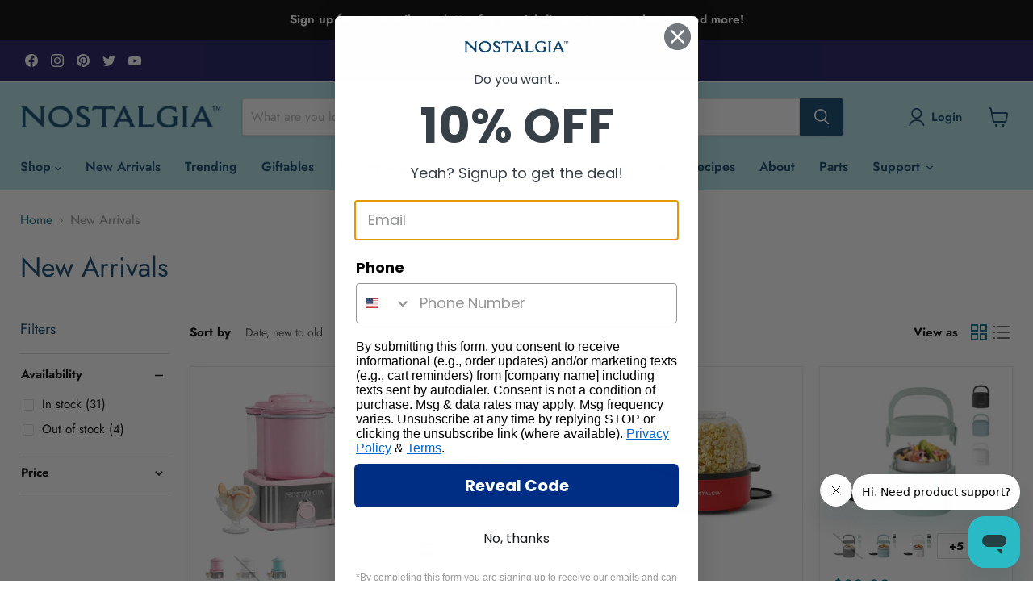

--- FILE ---
content_type: text/html; charset=utf-8
request_url: https://nostalgiaproducts.com/collections/new-arrivals-1
body_size: 51440
content:
<!doctype html>
<html class="no-js no-touch" lang="en">
  <head>
    <!-- Hotjar Tracking Code for https://nostalgiaproducts.com/ -->
    <script>
      (function(h,o,t,j,a,r){
          h.hj=h.hj||function(){(h.hj.q=h.hj.q||[]).push(arguments)};
          h._hjSettings={hjid:3554662,hjsv:6};
          a=o.getElementsByTagName('head')[0];
          r=o.createElement('script');r.async=1;
          r.src=t+h._hjSettings.hjid+j+h._hjSettings.hjsv;
          a.appendChild(r);
      })(window,document,'https://static.hotjar.com/c/hotjar-','.js?sv=');
    </script>
    <script>
      window.Store = window.Store || {};
      window.Store.id = 24905777251;
    </script>
    <meta charset="utf-8">
    <meta http-equiv="x-ua-compatible" content="IE=edge">

    <link rel="preconnect" href="https://cdn.shopify.com">
    <link rel="preconnect" href="https://fonts.shopifycdn.com">
    <link rel="preconnect" href="https://v.shopify.com">
    <link rel="preconnect" href="https://cdn.shopifycloud.com">

    <title>Nostalgia | New Arrivals — Nostalgia Products</title>

    
      <meta name="description" content="View all the great new arrivals Nostalgia has to offer today. Retro kitchen appliances, snow cone makers, coffee makers, microwaves and more.">
    

    
  <link rel="shortcut icon" href="//nostalgiaproducts.com/cdn/shop/files/logo_32x32.png?v=1734109763" type="image/png">


    
      <link rel="canonical" href="https://nostalgiaproducts.com/collections/new-arrivals-1">
    

    <meta name="viewport" content="width=device-width">

    
    















<meta property="og:site_name" content="Nostalgia Products">
<meta property="og:url" content="https://nostalgiaproducts.com/collections/new-arrivals-1">
<meta property="og:title" content="Nostalgia | New Arrivals">
<meta property="og:type" content="website">
<meta property="og:description" content="View all the great new arrivals Nostalgia has to offer today. Retro kitchen appliances, snow cone makers, coffee makers, microwaves and more.">




    
    
    

    
    
    <meta
      property="og:image"
      content="https://nostalgiaproducts.com/cdn/shop/files/NOS17_Nostalgia_Products_Logo_RGB_1204x630.jpg?v=1613532278"
    />
    <meta
      property="og:image:secure_url"
      content="https://nostalgiaproducts.com/cdn/shop/files/NOS17_Nostalgia_Products_Logo_RGB_1204x630.jpg?v=1613532278"
    />
    <meta property="og:image:width" content="1204" />
    <meta property="og:image:height" content="630" />
    
    
    <meta property="og:image:alt" content="Social media image" />
  









  <meta name="twitter:site" content="@NostalgiaElctrx">








<meta name="twitter:title" content="Nostalgia | New Arrivals">
<meta name="twitter:description" content="View all the great new arrivals Nostalgia has to offer today. Retro kitchen appliances, snow cone makers, coffee makers, microwaves and more.">


    
    
    
      
      
      <meta name="twitter:card" content="summary_large_image">
    
    
    <meta
      property="twitter:image"
      content="https://nostalgiaproducts.com/cdn/shop/files/NOS17_Nostalgia_Products_Logo_RGB_1200x600_crop_center.jpg?v=1613532278"
    />
    <meta property="twitter:image:width" content="1200" />
    <meta property="twitter:image:height" content="600" />
    
    
    <meta property="twitter:image:alt" content="Social media image" />
  



    <link rel="preload" href="//nostalgiaproducts.com/cdn/fonts/jost/jost_n6.ec1178db7a7515114a2d84e3dd680832b7af8b99.woff2" as="font" crossorigin="anonymous">
    <link rel="preload" as="style" href="//nostalgiaproducts.com/cdn/shop/t/25/assets/theme.css?v=52945260140442640611759333187">

    <script>window.performance && window.performance.mark && window.performance.mark('shopify.content_for_header.start');</script><meta name="google-site-verification" content="AvA3gyLtPgCb5K1bRb87B4IEMA1iA2VNYnK0hQGI_hE">
<meta id="shopify-digital-wallet" name="shopify-digital-wallet" content="/24905777251/digital_wallets/dialog">
<meta name="shopify-checkout-api-token" content="91f49bb3586fafc8a8c1c1d6709970c5">
<link rel="alternate" type="application/atom+xml" title="Feed" href="/collections/new-arrivals-1.atom" />
<link rel="next" href="/collections/new-arrivals-1?page=2">
<link rel="alternate" type="application/json+oembed" href="https://nostalgiaproducts.com/collections/new-arrivals-1.oembed">
<script async="async" src="/checkouts/internal/preloads.js?locale=en-US"></script>
<link rel="preconnect" href="https://shop.app" crossorigin="anonymous">
<script async="async" src="https://shop.app/checkouts/internal/preloads.js?locale=en-US&shop_id=24905777251" crossorigin="anonymous"></script>
<script id="apple-pay-shop-capabilities" type="application/json">{"shopId":24905777251,"countryCode":"US","currencyCode":"USD","merchantCapabilities":["supports3DS"],"merchantId":"gid:\/\/shopify\/Shop\/24905777251","merchantName":"Nostalgia Products","requiredBillingContactFields":["postalAddress","email","phone"],"requiredShippingContactFields":["postalAddress","email","phone"],"shippingType":"shipping","supportedNetworks":["visa","masterCard","amex","discover","elo","jcb"],"total":{"type":"pending","label":"Nostalgia Products","amount":"1.00"},"shopifyPaymentsEnabled":true,"supportsSubscriptions":true}</script>
<script id="shopify-features" type="application/json">{"accessToken":"91f49bb3586fafc8a8c1c1d6709970c5","betas":["rich-media-storefront-analytics"],"domain":"nostalgiaproducts.com","predictiveSearch":true,"shopId":24905777251,"locale":"en"}</script>
<script>var Shopify = Shopify || {};
Shopify.shop = "nostalgia-products.myshopify.com";
Shopify.locale = "en";
Shopify.currency = {"active":"USD","rate":"1.0"};
Shopify.country = "US";
Shopify.theme = {"name":"BV copy of Empire - updated 6\/19\/2023 -keep!","id":140891226353,"schema_name":"Empire","schema_version":"9.0.1","theme_store_id":838,"role":"main"};
Shopify.theme.handle = "null";
Shopify.theme.style = {"id":null,"handle":null};
Shopify.cdnHost = "nostalgiaproducts.com/cdn";
Shopify.routes = Shopify.routes || {};
Shopify.routes.root = "/";</script>
<script type="module">!function(o){(o.Shopify=o.Shopify||{}).modules=!0}(window);</script>
<script>!function(o){function n(){var o=[];function n(){o.push(Array.prototype.slice.apply(arguments))}return n.q=o,n}var t=o.Shopify=o.Shopify||{};t.loadFeatures=n(),t.autoloadFeatures=n()}(window);</script>
<script>
  window.ShopifyPay = window.ShopifyPay || {};
  window.ShopifyPay.apiHost = "shop.app\/pay";
  window.ShopifyPay.redirectState = null;
</script>
<script id="shop-js-analytics" type="application/json">{"pageType":"collection"}</script>
<script defer="defer" async type="module" src="//nostalgiaproducts.com/cdn/shopifycloud/shop-js/modules/v2/client.init-shop-cart-sync_DtuiiIyl.en.esm.js"></script>
<script defer="defer" async type="module" src="//nostalgiaproducts.com/cdn/shopifycloud/shop-js/modules/v2/chunk.common_CUHEfi5Q.esm.js"></script>
<script type="module">
  await import("//nostalgiaproducts.com/cdn/shopifycloud/shop-js/modules/v2/client.init-shop-cart-sync_DtuiiIyl.en.esm.js");
await import("//nostalgiaproducts.com/cdn/shopifycloud/shop-js/modules/v2/chunk.common_CUHEfi5Q.esm.js");

  window.Shopify.SignInWithShop?.initShopCartSync?.({"fedCMEnabled":true,"windoidEnabled":true});

</script>
<script>
  window.Shopify = window.Shopify || {};
  if (!window.Shopify.featureAssets) window.Shopify.featureAssets = {};
  window.Shopify.featureAssets['shop-js'] = {"shop-cart-sync":["modules/v2/client.shop-cart-sync_DFoTY42P.en.esm.js","modules/v2/chunk.common_CUHEfi5Q.esm.js"],"init-fed-cm":["modules/v2/client.init-fed-cm_D2UNy1i2.en.esm.js","modules/v2/chunk.common_CUHEfi5Q.esm.js"],"init-shop-email-lookup-coordinator":["modules/v2/client.init-shop-email-lookup-coordinator_BQEe2rDt.en.esm.js","modules/v2/chunk.common_CUHEfi5Q.esm.js"],"shop-cash-offers":["modules/v2/client.shop-cash-offers_3CTtReFF.en.esm.js","modules/v2/chunk.common_CUHEfi5Q.esm.js","modules/v2/chunk.modal_BewljZkx.esm.js"],"shop-button":["modules/v2/client.shop-button_C6oxCjDL.en.esm.js","modules/v2/chunk.common_CUHEfi5Q.esm.js"],"init-windoid":["modules/v2/client.init-windoid_5pix8xhK.en.esm.js","modules/v2/chunk.common_CUHEfi5Q.esm.js"],"avatar":["modules/v2/client.avatar_BTnouDA3.en.esm.js"],"init-shop-cart-sync":["modules/v2/client.init-shop-cart-sync_DtuiiIyl.en.esm.js","modules/v2/chunk.common_CUHEfi5Q.esm.js"],"shop-toast-manager":["modules/v2/client.shop-toast-manager_BYv_8cH1.en.esm.js","modules/v2/chunk.common_CUHEfi5Q.esm.js"],"pay-button":["modules/v2/client.pay-button_FnF9EIkY.en.esm.js","modules/v2/chunk.common_CUHEfi5Q.esm.js"],"shop-login-button":["modules/v2/client.shop-login-button_CH1KUpOf.en.esm.js","modules/v2/chunk.common_CUHEfi5Q.esm.js","modules/v2/chunk.modal_BewljZkx.esm.js"],"init-customer-accounts-sign-up":["modules/v2/client.init-customer-accounts-sign-up_aj7QGgYS.en.esm.js","modules/v2/client.shop-login-button_CH1KUpOf.en.esm.js","modules/v2/chunk.common_CUHEfi5Q.esm.js","modules/v2/chunk.modal_BewljZkx.esm.js"],"init-shop-for-new-customer-accounts":["modules/v2/client.init-shop-for-new-customer-accounts_NbnYRf_7.en.esm.js","modules/v2/client.shop-login-button_CH1KUpOf.en.esm.js","modules/v2/chunk.common_CUHEfi5Q.esm.js","modules/v2/chunk.modal_BewljZkx.esm.js"],"init-customer-accounts":["modules/v2/client.init-customer-accounts_ppedhqCH.en.esm.js","modules/v2/client.shop-login-button_CH1KUpOf.en.esm.js","modules/v2/chunk.common_CUHEfi5Q.esm.js","modules/v2/chunk.modal_BewljZkx.esm.js"],"shop-follow-button":["modules/v2/client.shop-follow-button_CMIBBa6u.en.esm.js","modules/v2/chunk.common_CUHEfi5Q.esm.js","modules/v2/chunk.modal_BewljZkx.esm.js"],"lead-capture":["modules/v2/client.lead-capture_But0hIyf.en.esm.js","modules/v2/chunk.common_CUHEfi5Q.esm.js","modules/v2/chunk.modal_BewljZkx.esm.js"],"checkout-modal":["modules/v2/client.checkout-modal_BBxc70dQ.en.esm.js","modules/v2/chunk.common_CUHEfi5Q.esm.js","modules/v2/chunk.modal_BewljZkx.esm.js"],"shop-login":["modules/v2/client.shop-login_hM3Q17Kl.en.esm.js","modules/v2/chunk.common_CUHEfi5Q.esm.js","modules/v2/chunk.modal_BewljZkx.esm.js"],"payment-terms":["modules/v2/client.payment-terms_CAtGlQYS.en.esm.js","modules/v2/chunk.common_CUHEfi5Q.esm.js","modules/v2/chunk.modal_BewljZkx.esm.js"]};
</script>
<script>(function() {
  var isLoaded = false;
  function asyncLoad() {
    if (isLoaded) return;
    isLoaded = true;
    var urls = ["https:\/\/chimpstatic.com\/mcjs-connected\/js\/users\/118b3e7411e90ed4ccab90af7\/03b04bf456981059179c77356.js?shop=nostalgia-products.myshopify.com","\/\/cdn.shopify.com\/proxy\/b8509aea2a0d90b95677a4f88f10f04bde9cd65ecd8538e54ec855e2111994c2\/apps.bazaarvoice.com\/deployments\/nostalgiaproducts\/main_site\/production\/en_US\/bv.js?shop=nostalgia-products.myshopify.com\u0026sp-cache-control=cHVibGljLCBtYXgtYWdlPTkwMA","https:\/\/gcdn.incartupsell.com\/efeef-m-3xDQ52ars72-mzfYbi.js?c=1765819493\u0026shop=nostalgia-products.myshopify.com"];
    for (var i = 0; i < urls.length; i++) {
      var s = document.createElement('script');
      s.type = 'text/javascript';
      s.async = true;
      s.src = urls[i];
      var x = document.getElementsByTagName('script')[0];
      x.parentNode.insertBefore(s, x);
    }
  };
  if(window.attachEvent) {
    window.attachEvent('onload', asyncLoad);
  } else {
    window.addEventListener('load', asyncLoad, false);
  }
})();</script>
<script id="__st">var __st={"a":24905777251,"offset":-21600,"reqid":"d422712b-8562-474b-911d-d8c42dcd15b9-1767278254","pageurl":"nostalgiaproducts.com\/collections\/new-arrivals-1","u":"2cdd206c18ac","p":"collection","rtyp":"collection","rid":171798560867};</script>
<script>window.ShopifyPaypalV4VisibilityTracking = true;</script>
<script id="captcha-bootstrap">!function(){'use strict';const t='contact',e='account',n='new_comment',o=[[t,t],['blogs',n],['comments',n],[t,'customer']],c=[[e,'customer_login'],[e,'guest_login'],[e,'recover_customer_password'],[e,'create_customer']],r=t=>t.map((([t,e])=>`form[action*='/${t}']:not([data-nocaptcha='true']) input[name='form_type'][value='${e}']`)).join(','),a=t=>()=>t?[...document.querySelectorAll(t)].map((t=>t.form)):[];function s(){const t=[...o],e=r(t);return a(e)}const i='password',u='form_key',d=['recaptcha-v3-token','g-recaptcha-response','h-captcha-response',i],f=()=>{try{return window.sessionStorage}catch{return}},m='__shopify_v',_=t=>t.elements[u];function p(t,e,n=!1){try{const o=window.sessionStorage,c=JSON.parse(o.getItem(e)),{data:r}=function(t){const{data:e,action:n}=t;return t[m]||n?{data:e,action:n}:{data:t,action:n}}(c);for(const[e,n]of Object.entries(r))t.elements[e]&&(t.elements[e].value=n);n&&o.removeItem(e)}catch(o){console.error('form repopulation failed',{error:o})}}const l='form_type',E='cptcha';function T(t){t.dataset[E]=!0}const w=window,h=w.document,L='Shopify',v='ce_forms',y='captcha';let A=!1;((t,e)=>{const n=(g='f06e6c50-85a8-45c8-87d0-21a2b65856fe',I='https://cdn.shopify.com/shopifycloud/storefront-forms-hcaptcha/ce_storefront_forms_captcha_hcaptcha.v1.5.2.iife.js',D={infoText:'Protected by hCaptcha',privacyText:'Privacy',termsText:'Terms'},(t,e,n)=>{const o=w[L][v],c=o.bindForm;if(c)return c(t,g,e,D).then(n);var r;o.q.push([[t,g,e,D],n]),r=I,A||(h.body.append(Object.assign(h.createElement('script'),{id:'captcha-provider',async:!0,src:r})),A=!0)});var g,I,D;w[L]=w[L]||{},w[L][v]=w[L][v]||{},w[L][v].q=[],w[L][y]=w[L][y]||{},w[L][y].protect=function(t,e){n(t,void 0,e),T(t)},Object.freeze(w[L][y]),function(t,e,n,w,h,L){const[v,y,A,g]=function(t,e,n){const i=e?o:[],u=t?c:[],d=[...i,...u],f=r(d),m=r(i),_=r(d.filter((([t,e])=>n.includes(e))));return[a(f),a(m),a(_),s()]}(w,h,L),I=t=>{const e=t.target;return e instanceof HTMLFormElement?e:e&&e.form},D=t=>v().includes(t);t.addEventListener('submit',(t=>{const e=I(t);if(!e)return;const n=D(e)&&!e.dataset.hcaptchaBound&&!e.dataset.recaptchaBound,o=_(e),c=g().includes(e)&&(!o||!o.value);(n||c)&&t.preventDefault(),c&&!n&&(function(t){try{if(!f())return;!function(t){const e=f();if(!e)return;const n=_(t);if(!n)return;const o=n.value;o&&e.removeItem(o)}(t);const e=Array.from(Array(32),(()=>Math.random().toString(36)[2])).join('');!function(t,e){_(t)||t.append(Object.assign(document.createElement('input'),{type:'hidden',name:u})),t.elements[u].value=e}(t,e),function(t,e){const n=f();if(!n)return;const o=[...t.querySelectorAll(`input[type='${i}']`)].map((({name:t})=>t)),c=[...d,...o],r={};for(const[a,s]of new FormData(t).entries())c.includes(a)||(r[a]=s);n.setItem(e,JSON.stringify({[m]:1,action:t.action,data:r}))}(t,e)}catch(e){console.error('failed to persist form',e)}}(e),e.submit())}));const S=(t,e)=>{t&&!t.dataset[E]&&(n(t,e.some((e=>e===t))),T(t))};for(const o of['focusin','change'])t.addEventListener(o,(t=>{const e=I(t);D(e)&&S(e,y())}));const B=e.get('form_key'),M=e.get(l),P=B&&M;t.addEventListener('DOMContentLoaded',(()=>{const t=y();if(P)for(const e of t)e.elements[l].value===M&&p(e,B);[...new Set([...A(),...v().filter((t=>'true'===t.dataset.shopifyCaptcha))])].forEach((e=>S(e,t)))}))}(h,new URLSearchParams(w.location.search),n,t,e,['guest_login'])})(!0,!0)}();</script>
<script integrity="sha256-4kQ18oKyAcykRKYeNunJcIwy7WH5gtpwJnB7kiuLZ1E=" data-source-attribution="shopify.loadfeatures" defer="defer" src="//nostalgiaproducts.com/cdn/shopifycloud/storefront/assets/storefront/load_feature-a0a9edcb.js" crossorigin="anonymous"></script>
<script crossorigin="anonymous" defer="defer" src="//nostalgiaproducts.com/cdn/shopifycloud/storefront/assets/shopify_pay/storefront-65b4c6d7.js?v=20250812"></script>
<script data-source-attribution="shopify.dynamic_checkout.dynamic.init">var Shopify=Shopify||{};Shopify.PaymentButton=Shopify.PaymentButton||{isStorefrontPortableWallets:!0,init:function(){window.Shopify.PaymentButton.init=function(){};var t=document.createElement("script");t.src="https://nostalgiaproducts.com/cdn/shopifycloud/portable-wallets/latest/portable-wallets.en.js",t.type="module",document.head.appendChild(t)}};
</script>
<script data-source-attribution="shopify.dynamic_checkout.buyer_consent">
  function portableWalletsHideBuyerConsent(e){var t=document.getElementById("shopify-buyer-consent"),n=document.getElementById("shopify-subscription-policy-button");t&&n&&(t.classList.add("hidden"),t.setAttribute("aria-hidden","true"),n.removeEventListener("click",e))}function portableWalletsShowBuyerConsent(e){var t=document.getElementById("shopify-buyer-consent"),n=document.getElementById("shopify-subscription-policy-button");t&&n&&(t.classList.remove("hidden"),t.removeAttribute("aria-hidden"),n.addEventListener("click",e))}window.Shopify?.PaymentButton&&(window.Shopify.PaymentButton.hideBuyerConsent=portableWalletsHideBuyerConsent,window.Shopify.PaymentButton.showBuyerConsent=portableWalletsShowBuyerConsent);
</script>
<script data-source-attribution="shopify.dynamic_checkout.cart.bootstrap">document.addEventListener("DOMContentLoaded",(function(){function t(){return document.querySelector("shopify-accelerated-checkout-cart, shopify-accelerated-checkout")}if(t())Shopify.PaymentButton.init();else{new MutationObserver((function(e,n){t()&&(Shopify.PaymentButton.init(),n.disconnect())})).observe(document.body,{childList:!0,subtree:!0})}}));
</script>
<link id="shopify-accelerated-checkout-styles" rel="stylesheet" media="screen" href="https://nostalgiaproducts.com/cdn/shopifycloud/portable-wallets/latest/accelerated-checkout-backwards-compat.css" crossorigin="anonymous">
<style id="shopify-accelerated-checkout-cart">
        #shopify-buyer-consent {
  margin-top: 1em;
  display: inline-block;
  width: 100%;
}

#shopify-buyer-consent.hidden {
  display: none;
}

#shopify-subscription-policy-button {
  background: none;
  border: none;
  padding: 0;
  text-decoration: underline;
  font-size: inherit;
  cursor: pointer;
}

#shopify-subscription-policy-button::before {
  box-shadow: none;
}

      </style>

<script>window.performance && window.performance.mark && window.performance.mark('shopify.content_for_header.end');</script>

    <link href="//nostalgiaproducts.com/cdn/shop/t/25/assets/theme.css?v=52945260140442640611759333187" rel="stylesheet" type="text/css" media="all" />

    
    <script>
      window.Theme = window.Theme || {};
      window.Theme.version = '9.0.1';
      window.Theme.name = 'Empire';
      window.Theme.routes = {
        "root_url": "/",
        "account_url": "/account",
        "account_login_url": "/account/login",
        "account_logout_url": "/account/logout",
        "account_register_url": "/account/register",
        "account_addresses_url": "/account/addresses",
        "collections_url": "/collections",
        "all_products_collection_url": "/collections/all",
        "search_url": "/search",
        "predictive_search_url": "/search/suggest",
        "cart_url": "/cart",
        "cart_add_url": "/cart/add",
        "cart_change_url": "/cart/change",
        "cart_clear_url": "/cart/clear",
        "product_recommendations_url": "/recommendations/products",
      };
    </script>
    
  <!-- BEGIN app block: shopify://apps/klaviyo-email-marketing-sms/blocks/klaviyo-onsite-embed/2632fe16-c075-4321-a88b-50b567f42507 -->












  <script async src="https://static.klaviyo.com/onsite/js/ViN98U/klaviyo.js?company_id=ViN98U"></script>
  <script>!function(){if(!window.klaviyo){window._klOnsite=window._klOnsite||[];try{window.klaviyo=new Proxy({},{get:function(n,i){return"push"===i?function(){var n;(n=window._klOnsite).push.apply(n,arguments)}:function(){for(var n=arguments.length,o=new Array(n),w=0;w<n;w++)o[w]=arguments[w];var t="function"==typeof o[o.length-1]?o.pop():void 0,e=new Promise((function(n){window._klOnsite.push([i].concat(o,[function(i){t&&t(i),n(i)}]))}));return e}}})}catch(n){window.klaviyo=window.klaviyo||[],window.klaviyo.push=function(){var n;(n=window._klOnsite).push.apply(n,arguments)}}}}();</script>

  




  <script>
    window.klaviyoReviewsProductDesignMode = false
  </script>







<!-- END app block --><link href="https://monorail-edge.shopifysvc.com" rel="dns-prefetch">
<script>(function(){if ("sendBeacon" in navigator && "performance" in window) {try {var session_token_from_headers = performance.getEntriesByType('navigation')[0].serverTiming.find(x => x.name == '_s').description;} catch {var session_token_from_headers = undefined;}var session_cookie_matches = document.cookie.match(/_shopify_s=([^;]*)/);var session_token_from_cookie = session_cookie_matches && session_cookie_matches.length === 2 ? session_cookie_matches[1] : "";var session_token = session_token_from_headers || session_token_from_cookie || "";function handle_abandonment_event(e) {var entries = performance.getEntries().filter(function(entry) {return /monorail-edge.shopifysvc.com/.test(entry.name);});if (!window.abandonment_tracked && entries.length === 0) {window.abandonment_tracked = true;var currentMs = Date.now();var navigation_start = performance.timing.navigationStart;var payload = {shop_id: 24905777251,url: window.location.href,navigation_start,duration: currentMs - navigation_start,session_token,page_type: "collection"};window.navigator.sendBeacon("https://monorail-edge.shopifysvc.com/v1/produce", JSON.stringify({schema_id: "online_store_buyer_site_abandonment/1.1",payload: payload,metadata: {event_created_at_ms: currentMs,event_sent_at_ms: currentMs}}));}}window.addEventListener('pagehide', handle_abandonment_event);}}());</script>
<script id="web-pixels-manager-setup">(function e(e,d,r,n,o){if(void 0===o&&(o={}),!Boolean(null===(a=null===(i=window.Shopify)||void 0===i?void 0:i.analytics)||void 0===a?void 0:a.replayQueue)){var i,a;window.Shopify=window.Shopify||{};var t=window.Shopify;t.analytics=t.analytics||{};var s=t.analytics;s.replayQueue=[],s.publish=function(e,d,r){return s.replayQueue.push([e,d,r]),!0};try{self.performance.mark("wpm:start")}catch(e){}var l=function(){var e={modern:/Edge?\/(1{2}[4-9]|1[2-9]\d|[2-9]\d{2}|\d{4,})\.\d+(\.\d+|)|Firefox\/(1{2}[4-9]|1[2-9]\d|[2-9]\d{2}|\d{4,})\.\d+(\.\d+|)|Chrom(ium|e)\/(9{2}|\d{3,})\.\d+(\.\d+|)|(Maci|X1{2}).+ Version\/(15\.\d+|(1[6-9]|[2-9]\d|\d{3,})\.\d+)([,.]\d+|)( \(\w+\)|)( Mobile\/\w+|) Safari\/|Chrome.+OPR\/(9{2}|\d{3,})\.\d+\.\d+|(CPU[ +]OS|iPhone[ +]OS|CPU[ +]iPhone|CPU IPhone OS|CPU iPad OS)[ +]+(15[._]\d+|(1[6-9]|[2-9]\d|\d{3,})[._]\d+)([._]\d+|)|Android:?[ /-](13[3-9]|1[4-9]\d|[2-9]\d{2}|\d{4,})(\.\d+|)(\.\d+|)|Android.+Firefox\/(13[5-9]|1[4-9]\d|[2-9]\d{2}|\d{4,})\.\d+(\.\d+|)|Android.+Chrom(ium|e)\/(13[3-9]|1[4-9]\d|[2-9]\d{2}|\d{4,})\.\d+(\.\d+|)|SamsungBrowser\/([2-9]\d|\d{3,})\.\d+/,legacy:/Edge?\/(1[6-9]|[2-9]\d|\d{3,})\.\d+(\.\d+|)|Firefox\/(5[4-9]|[6-9]\d|\d{3,})\.\d+(\.\d+|)|Chrom(ium|e)\/(5[1-9]|[6-9]\d|\d{3,})\.\d+(\.\d+|)([\d.]+$|.*Safari\/(?![\d.]+ Edge\/[\d.]+$))|(Maci|X1{2}).+ Version\/(10\.\d+|(1[1-9]|[2-9]\d|\d{3,})\.\d+)([,.]\d+|)( \(\w+\)|)( Mobile\/\w+|) Safari\/|Chrome.+OPR\/(3[89]|[4-9]\d|\d{3,})\.\d+\.\d+|(CPU[ +]OS|iPhone[ +]OS|CPU[ +]iPhone|CPU IPhone OS|CPU iPad OS)[ +]+(10[._]\d+|(1[1-9]|[2-9]\d|\d{3,})[._]\d+)([._]\d+|)|Android:?[ /-](13[3-9]|1[4-9]\d|[2-9]\d{2}|\d{4,})(\.\d+|)(\.\d+|)|Mobile Safari.+OPR\/([89]\d|\d{3,})\.\d+\.\d+|Android.+Firefox\/(13[5-9]|1[4-9]\d|[2-9]\d{2}|\d{4,})\.\d+(\.\d+|)|Android.+Chrom(ium|e)\/(13[3-9]|1[4-9]\d|[2-9]\d{2}|\d{4,})\.\d+(\.\d+|)|Android.+(UC? ?Browser|UCWEB|U3)[ /]?(15\.([5-9]|\d{2,})|(1[6-9]|[2-9]\d|\d{3,})\.\d+)\.\d+|SamsungBrowser\/(5\.\d+|([6-9]|\d{2,})\.\d+)|Android.+MQ{2}Browser\/(14(\.(9|\d{2,})|)|(1[5-9]|[2-9]\d|\d{3,})(\.\d+|))(\.\d+|)|K[Aa][Ii]OS\/(3\.\d+|([4-9]|\d{2,})\.\d+)(\.\d+|)/},d=e.modern,r=e.legacy,n=navigator.userAgent;return n.match(d)?"modern":n.match(r)?"legacy":"unknown"}(),u="modern"===l?"modern":"legacy",c=(null!=n?n:{modern:"",legacy:""})[u],f=function(e){return[e.baseUrl,"/wpm","/b",e.hashVersion,"modern"===e.buildTarget?"m":"l",".js"].join("")}({baseUrl:d,hashVersion:r,buildTarget:u}),m=function(e){var d=e.version,r=e.bundleTarget,n=e.surface,o=e.pageUrl,i=e.monorailEndpoint;return{emit:function(e){var a=e.status,t=e.errorMsg,s=(new Date).getTime(),l=JSON.stringify({metadata:{event_sent_at_ms:s},events:[{schema_id:"web_pixels_manager_load/3.1",payload:{version:d,bundle_target:r,page_url:o,status:a,surface:n,error_msg:t},metadata:{event_created_at_ms:s}}]});if(!i)return console&&console.warn&&console.warn("[Web Pixels Manager] No Monorail endpoint provided, skipping logging."),!1;try{return self.navigator.sendBeacon.bind(self.navigator)(i,l)}catch(e){}var u=new XMLHttpRequest;try{return u.open("POST",i,!0),u.setRequestHeader("Content-Type","text/plain"),u.send(l),!0}catch(e){return console&&console.warn&&console.warn("[Web Pixels Manager] Got an unhandled error while logging to Monorail."),!1}}}}({version:r,bundleTarget:l,surface:e.surface,pageUrl:self.location.href,monorailEndpoint:e.monorailEndpoint});try{o.browserTarget=l,function(e){var d=e.src,r=e.async,n=void 0===r||r,o=e.onload,i=e.onerror,a=e.sri,t=e.scriptDataAttributes,s=void 0===t?{}:t,l=document.createElement("script"),u=document.querySelector("head"),c=document.querySelector("body");if(l.async=n,l.src=d,a&&(l.integrity=a,l.crossOrigin="anonymous"),s)for(var f in s)if(Object.prototype.hasOwnProperty.call(s,f))try{l.dataset[f]=s[f]}catch(e){}if(o&&l.addEventListener("load",o),i&&l.addEventListener("error",i),u)u.appendChild(l);else{if(!c)throw new Error("Did not find a head or body element to append the script");c.appendChild(l)}}({src:f,async:!0,onload:function(){if(!function(){var e,d;return Boolean(null===(d=null===(e=window.Shopify)||void 0===e?void 0:e.analytics)||void 0===d?void 0:d.initialized)}()){var d=window.webPixelsManager.init(e)||void 0;if(d){var r=window.Shopify.analytics;r.replayQueue.forEach((function(e){var r=e[0],n=e[1],o=e[2];d.publishCustomEvent(r,n,o)})),r.replayQueue=[],r.publish=d.publishCustomEvent,r.visitor=d.visitor,r.initialized=!0}}},onerror:function(){return m.emit({status:"failed",errorMsg:"".concat(f," has failed to load")})},sri:function(e){var d=/^sha384-[A-Za-z0-9+/=]+$/;return"string"==typeof e&&d.test(e)}(c)?c:"",scriptDataAttributes:o}),m.emit({status:"loading"})}catch(e){m.emit({status:"failed",errorMsg:(null==e?void 0:e.message)||"Unknown error"})}}})({shopId: 24905777251,storefrontBaseUrl: "https://nostalgiaproducts.com",extensionsBaseUrl: "https://extensions.shopifycdn.com/cdn/shopifycloud/web-pixels-manager",monorailEndpoint: "https://monorail-edge.shopifysvc.com/unstable/produce_batch",surface: "storefront-renderer",enabledBetaFlags: ["2dca8a86","a0d5f9d2"],webPixelsConfigList: [{"id":"1551991025","configuration":"{\"accountID\":\"ViN98U\",\"webPixelConfig\":\"eyJlbmFibGVBZGRlZFRvQ2FydEV2ZW50cyI6IHRydWV9\"}","eventPayloadVersion":"v1","runtimeContext":"STRICT","scriptVersion":"524f6c1ee37bacdca7657a665bdca589","type":"APP","apiClientId":123074,"privacyPurposes":["ANALYTICS","MARKETING"],"dataSharingAdjustments":{"protectedCustomerApprovalScopes":["read_customer_address","read_customer_email","read_customer_name","read_customer_personal_data","read_customer_phone"]}},{"id":"1485701361","configuration":"{\"pixelCode\":\"D4A92G3C77UDL502SM30\"}","eventPayloadVersion":"v1","runtimeContext":"STRICT","scriptVersion":"22e92c2ad45662f435e4801458fb78cc","type":"APP","apiClientId":4383523,"privacyPurposes":["ANALYTICS","MARKETING","SALE_OF_DATA"],"dataSharingAdjustments":{"protectedCustomerApprovalScopes":["read_customer_address","read_customer_email","read_customer_name","read_customer_personal_data","read_customer_phone"]}},{"id":"468287729","configuration":"{\"config\":\"{\\\"pixel_id\\\":\\\"AW-702611860\\\",\\\"google_tag_ids\\\":[\\\"AW-702611860\\\",\\\"GT-WVG5QV6\\\"],\\\"target_country\\\":\\\"US\\\",\\\"gtag_events\\\":[{\\\"type\\\":\\\"begin_checkout\\\",\\\"action_label\\\":\\\"AW-702611860\\\/Od5LCNjSnbMBEJSDhM8C\\\"},{\\\"type\\\":\\\"search\\\",\\\"action_label\\\":\\\"AW-702611860\\\/4CoxCNvSnbMBEJSDhM8C\\\"},{\\\"type\\\":\\\"view_item\\\",\\\"action_label\\\":[\\\"AW-702611860\\\/ZVAOCNLSnbMBEJSDhM8C\\\",\\\"MC-DBDQS6FPNE\\\"]},{\\\"type\\\":\\\"purchase\\\",\\\"action_label\\\":[\\\"AW-702611860\\\/1Tu1CM_SnbMBEJSDhM8C\\\",\\\"MC-DBDQS6FPNE\\\"]},{\\\"type\\\":\\\"page_view\\\",\\\"action_label\\\":[\\\"AW-702611860\\\/n5JYCMzSnbMBEJSDhM8C\\\",\\\"MC-DBDQS6FPNE\\\"]},{\\\"type\\\":\\\"add_payment_info\\\",\\\"action_label\\\":\\\"AW-702611860\\\/fsuACN7SnbMBEJSDhM8C\\\"},{\\\"type\\\":\\\"add_to_cart\\\",\\\"action_label\\\":\\\"AW-702611860\\\/NaiPCNXSnbMBEJSDhM8C\\\"}],\\\"enable_monitoring_mode\\\":false}\"}","eventPayloadVersion":"v1","runtimeContext":"OPEN","scriptVersion":"b2a88bafab3e21179ed38636efcd8a93","type":"APP","apiClientId":1780363,"privacyPurposes":[],"dataSharingAdjustments":{"protectedCustomerApprovalScopes":["read_customer_address","read_customer_email","read_customer_name","read_customer_personal_data","read_customer_phone"]}},{"id":"174129393","configuration":"{\"pixel_id\":\"259140158096380\",\"pixel_type\":\"facebook_pixel\",\"metaapp_system_user_token\":\"-\"}","eventPayloadVersion":"v1","runtimeContext":"OPEN","scriptVersion":"ca16bc87fe92b6042fbaa3acc2fbdaa6","type":"APP","apiClientId":2329312,"privacyPurposes":["ANALYTICS","MARKETING","SALE_OF_DATA"],"dataSharingAdjustments":{"protectedCustomerApprovalScopes":["read_customer_address","read_customer_email","read_customer_name","read_customer_personal_data","read_customer_phone"]}},{"id":"65700081","eventPayloadVersion":"v1","runtimeContext":"LAX","scriptVersion":"1","type":"CUSTOM","privacyPurposes":["ANALYTICS"],"name":"Google Analytics tag (migrated)"},{"id":"shopify-app-pixel","configuration":"{}","eventPayloadVersion":"v1","runtimeContext":"STRICT","scriptVersion":"0450","apiClientId":"shopify-pixel","type":"APP","privacyPurposes":["ANALYTICS","MARKETING"]},{"id":"shopify-custom-pixel","eventPayloadVersion":"v1","runtimeContext":"LAX","scriptVersion":"0450","apiClientId":"shopify-pixel","type":"CUSTOM","privacyPurposes":["ANALYTICS","MARKETING"]}],isMerchantRequest: false,initData: {"shop":{"name":"Nostalgia Products","paymentSettings":{"currencyCode":"USD"},"myshopifyDomain":"nostalgia-products.myshopify.com","countryCode":"US","storefrontUrl":"https:\/\/nostalgiaproducts.com"},"customer":null,"cart":null,"checkout":null,"productVariants":[],"purchasingCompany":null},},"https://nostalgiaproducts.com/cdn","da62cc92w68dfea28pcf9825a4m392e00d0",{"modern":"","legacy":""},{"shopId":"24905777251","storefrontBaseUrl":"https:\/\/nostalgiaproducts.com","extensionBaseUrl":"https:\/\/extensions.shopifycdn.com\/cdn\/shopifycloud\/web-pixels-manager","surface":"storefront-renderer","enabledBetaFlags":"[\"2dca8a86\", \"a0d5f9d2\"]","isMerchantRequest":"false","hashVersion":"da62cc92w68dfea28pcf9825a4m392e00d0","publish":"custom","events":"[[\"page_viewed\",{}],[\"collection_viewed\",{\"collection\":{\"id\":\"171798560867\",\"title\":\"New Arrivals\",\"productVariants\":[{\"price\":{\"amount\":89.99,\"currencyCode\":\"USD\"},\"product\":{\"title\":\"Nostalgia 2 Qt Stainless Steel Ice Cream Maker\",\"vendor\":\"Nostalgia Products\",\"id\":\"9302665691377\",\"untranslatedTitle\":\"Nostalgia 2 Qt Stainless Steel Ice Cream Maker\",\"url\":\"\/products\/nostalgia-2-qt-stainless-steel-ice-cream-maker\",\"type\":\"\"},\"id\":\"46945314013425\",\"image\":{\"src\":\"\/\/nostalgiaproducts.com\/cdn\/shop\/files\/NGICM2PS6A_MainHero.jpg?v=1758293990\"},\"sku\":\"810140674715\",\"title\":\"Pink\",\"untranslatedTitle\":\"Pink\"},{\"price\":{\"amount\":44.99,\"currencyCode\":\"USD\"},\"product\":{\"title\":\"Nostalgia 32 oz. Portable Heated Lunch Box\",\"vendor\":\"Nostalgia Products\",\"id\":\"8999451230449\",\"untranslatedTitle\":\"Nostalgia 32 oz. Portable Heated Lunch Box\",\"url\":\"\/products\/nostalgia-32-oz-portable-heated-lunch-box\",\"type\":\"\"},\"id\":\"46415193637105\",\"image\":{\"src\":\"\/\/nostalgiaproducts.com\/cdn\/shop\/files\/NLB4BB_HERO_w_colors_LidFloating.jpg?v=1760105991\"},\"sku\":\"810140673114\",\"title\":\"Black\",\"untranslatedTitle\":\"Black\"},{\"price\":{\"amount\":39.99,\"currencyCode\":\"USD\"},\"product\":{\"title\":\"Nostalgia 6 QT Stainless Steel Stirring Popcorn Popper - Red\",\"vendor\":\"Nostalgia Products\",\"id\":\"8657151525105\",\"untranslatedTitle\":\"Nostalgia 6 QT Stainless Steel Stirring Popcorn Popper - Red\",\"url\":\"\/products\/nostalgia-6-qt-stainless-steel-stirring-popcorn-popper-red\",\"type\":\"\"},\"id\":\"45585591435505\",\"image\":{\"src\":\"\/\/nostalgiaproducts.com\/cdn\/shop\/files\/NSPFP6RD_B0D365T3H1_MAIN_nobowl.jpg?v=1749144987\"},\"sku\":\"810140672018\",\"title\":\"Default Title\",\"untranslatedTitle\":\"Default Title\"},{\"price\":{\"amount\":32.99,\"currencyCode\":\"USD\"},\"product\":{\"title\":\"Nostalgia 20 oz. Portable Heated Lunch Box\",\"vendor\":\"Nostalgia Products\",\"id\":\"8635965735153\",\"untranslatedTitle\":\"Nostalgia 20 oz. Portable Heated Lunch Box\",\"url\":\"\/products\/nostalgia-20-oz-portable-heated-lunch-box-black\",\"type\":\"\"},\"id\":\"45513250603249\",\"image\":{\"src\":\"\/\/nostalgiaproducts.com\/cdn\/shop\/files\/NLB25CBB_HEROw_colors_exploded_MAIN.jpg?v=1753128156\"},\"sku\":\"810140673039\",\"title\":\"Black\",\"untranslatedTitle\":\"Black\"},{\"price\":{\"amount\":339.99,\"currencyCode\":\"USD\"},\"product\":{\"title\":\"Oscar Mayer Hot Dog Ferris Wheel Cart\",\"vendor\":\"Nostalgia Products\",\"id\":\"8179322290417\",\"untranslatedTitle\":\"Oscar Mayer Hot Dog Ferris Wheel Cart\",\"url\":\"\/products\/oscar-mayer-hot-dog-ferris-wheel-cart\",\"type\":\"\"},\"id\":\"44473965969649\",\"image\":{\"src\":\"\/\/nostalgiaproducts.com\/cdn\/shop\/files\/OMHDFWCRT6YW6A_DK_Hero_Solo.jpg?v=1749219257\"},\"sku\":\"810061709633\",\"title\":\"Default Title\",\"untranslatedTitle\":\"Default Title\"},{\"price\":{\"amount\":39.99,\"currencyCode\":\"USD\"},\"product\":{\"title\":\"Air-Pop Popcorn Maker, White\",\"vendor\":\"Nostalgia Products\",\"id\":\"8138582294769\",\"untranslatedTitle\":\"Air-Pop Popcorn Maker, White\",\"url\":\"\/products\/air-pop-popcorn-maker-white\",\"type\":\"\"},\"id\":\"44359458128113\",\"image\":{\"src\":\"\/\/nostalgiaproducts.com\/cdn\/shop\/files\/NAPH16WHSB6A_SN_BackPanel.jpg?v=1709226873\"},\"sku\":\"810140670311\",\"title\":\"Default Title\",\"untranslatedTitle\":\"Default Title\"},{\"price\":{\"amount\":44.99,\"currencyCode\":\"USD\"},\"product\":{\"title\":\"Game Day 1.25 Qt. Two-Section Slow Cooker\",\"vendor\":\"Nostalgia Products\",\"id\":\"8068669833457\",\"untranslatedTitle\":\"Game Day 1.25 Qt. Two-Section Slow Cooker\",\"url\":\"\/products\/game-day-1-25-qt-two-section-slow-cooker\",\"type\":\"\"},\"id\":\"44147621593329\",\"image\":{\"src\":\"\/\/nostalgiaproducts.com\/cdn\/shop\/files\/GDDSC125RDSL_YD_GD23_SolowFoodHero.jpg?v=1702920086\"},\"sku\":\"810061709008\",\"title\":\"Default Title\",\"untranslatedTitle\":\"Default Title\"},{\"price\":{\"amount\":44.99,\"currencyCode\":\"USD\"},\"product\":{\"title\":\"Game Day Lazy Susan Appetizer Server\",\"vendor\":\"Nostalgia Products\",\"id\":\"8068592140529\",\"untranslatedTitle\":\"Game Day Lazy Susan Appetizer Server\",\"url\":\"\/products\/game-day-lazy-susan-appetizer-server\",\"type\":\"\"},\"id\":\"44147268288753\",\"image\":{\"src\":\"\/\/nostalgiaproducts.com\/cdn\/shop\/files\/GDLSAS8RDSL_YD_GD23_SolowFoodHero.jpg?v=1702911434\"},\"sku\":\"810061709015\",\"title\":\"Default Title\",\"untranslatedTitle\":\"Default Title\"},{\"price\":{\"amount\":59.99,\"currencyCode\":\"USD\"},\"product\":{\"title\":\"Nostalgia Game Day Sausage and Brat 5 Link Electric Grill with Oil Drip Tray\",\"vendor\":\"Nostalgia Products\",\"id\":\"8040187953393\",\"untranslatedTitle\":\"Nostalgia Game Day Sausage and Brat 5 Link Electric Grill with Oil Drip Tray\",\"url\":\"\/products\/nostalgia-game-day-sausage-and-brat-5-link-electric-grill-with-oil-drip-tray\",\"type\":\"\"},\"id\":\"44060657778929\",\"image\":{\"src\":\"\/\/nostalgiaproducts.com\/cdn\/shop\/files\/GDBRT5SS_MainImage.jpg?v=1739988103\"},\"sku\":\"810140670076\",\"title\":\"Default Title\",\"untranslatedTitle\":\"Default Title\"},{\"price\":{\"amount\":27.99,\"currencyCode\":\"USD\"},\"product\":{\"title\":\"10-Ounce Electric Fondue Party Set\",\"vendor\":\"Nostalgia Products\",\"id\":\"8029729685745\",\"untranslatedTitle\":\"10-Ounce Electric Fondue Party Set\",\"url\":\"\/products\/10-ounce-electric-fondue-party-set\",\"type\":\"\"},\"id\":\"44034600665329\",\"image\":{\"src\":\"\/\/nostalgiaproducts.com\/cdn\/shop\/files\/NFPS4BK_noplates_nohands_Hero.jpg?v=1699284156\"},\"sku\":\"810061709084\",\"title\":\"Default Title\",\"untranslatedTitle\":\"Default Title\"},{\"price\":{\"amount\":129.99,\"currencyCode\":\"USD\"},\"product\":{\"title\":\"Thermostar 26-Pound Automatic Self-Cleaning Portable Countertop Ice Maker Machine With Handle\",\"vendor\":\"Nostalgia Products\",\"id\":\"7978077192433\",\"untranslatedTitle\":\"Thermostar 26-Pound Automatic Self-Cleaning Portable Countertop Ice Maker Machine With Handle\",\"url\":\"\/products\/copy-of-thermostar-26-pound-automatic-self-cleaning-portable-countertop-ice-maker-machine\",\"type\":\"Ice Maker\"},\"id\":\"43895670145265\",\"image\":{\"src\":\"\/\/nostalgiaproducts.com\/cdn\/shop\/files\/TSICEBHNSC26WH_WN_TS23_HeroZ_f7128d86-5632-4d37-a371-40d905576613.jpg?v=1694621829\"},\"sku\":\"810061709541\",\"title\":\"White\",\"untranslatedTitle\":\"White\"},{\"price\":{\"amount\":57.99,\"currencyCode\":\"USD\"},\"product\":{\"title\":\"Café' Ice 3-Quart Iced Coffee and Tea Brewing System\",\"vendor\":\"Nostalgia Products\",\"id\":\"7921529815281\",\"untranslatedTitle\":\"Café' Ice 3-Quart Iced Coffee and Tea Brewing System\",\"url\":\"\/products\/cafe-ice-3-quart-iced-coffee-and-tea-brewing-system-with-plastic-pitcher-white\",\"type\":\"\"},\"id\":\"43715178463473\",\"image\":{\"src\":\"\/\/nostalgiaproducts.com\/cdn\/shop\/files\/NCIT3PLSWH6A_NOS17_WithTea_MAIN.jpg?v=1747928424\"},\"sku\":\"810061708384\",\"title\":\"Default Title\",\"untranslatedTitle\":\"Default Title\"},{\"price\":{\"amount\":39.99,\"currencyCode\":\"USD\"},\"product\":{\"title\":\"Kool-Aid Slush 'N GO\",\"vendor\":\"Nostalgia Products\",\"id\":\"7918238597361\",\"untranslatedTitle\":\"Kool-Aid Slush 'N GO\",\"url\":\"\/products\/kool-aid-slush-n-go\",\"type\":\"\"},\"id\":\"43704356503793\",\"image\":{\"src\":\"\/\/nostalgiaproducts.com\/cdn\/shop\/products\/KASG18BL_SN_SlushNGo_Solo.jpg?v=1679578554\"},\"sku\":\"810061708353\",\"title\":\"Default Title\",\"untranslatedTitle\":\"Default Title\"},{\"price\":{\"amount\":29.99,\"currencyCode\":\"USD\"},\"product\":{\"title\":\"New 2-Quart Homemade Premium Ice Cream Starter Mix (8-Pack)\",\"vendor\":\"Nostalgia Products\",\"id\":\"7869598007537\",\"untranslatedTitle\":\"New 2-Quart Homemade Premium Ice Cream Starter Mix (8-Pack)\",\"url\":\"\/products\/homemade-premium-ice-cream-starter-mix-8-packs\",\"type\":\"\"},\"id\":\"43527526056177\",\"image\":{\"src\":\"\/\/nostalgiaproducts.com\/cdn\/shop\/files\/ICMX8VN_Vanilla_VanillaIce_Cream_Mix_Front_1.jpg?v=1751314891\"},\"sku\":\"810061705802\",\"title\":\"Vanilla\",\"untranslatedTitle\":\"Vanilla\"},{\"price\":{\"amount\":39.99,\"currencyCode\":\"USD\"},\"product\":{\"title\":\"Oscar Mayer Sandwich Maker with Beverage Cooler Bag\",\"vendor\":\"Nostalgia Products\",\"id\":\"7656364835057\",\"untranslatedTitle\":\"Oscar Mayer Sandwich Maker with Beverage Cooler Bag\",\"url\":\"\/products\/oscar-mayer-sandwich-maker-with-beverage-cooler-bag\",\"type\":\"\"},\"id\":\"42746733953265\",\"image\":{\"src\":\"\/\/nostalgiaproducts.com\/cdn\/shop\/products\/OMBCSNDM5YW.jpg?v=1652978984\"},\"sku\":\"810061701675\",\"title\":\"Default Title\",\"untranslatedTitle\":\"Default Title\"},{\"price\":{\"amount\":149.99,\"currencyCode\":\"USD\"},\"product\":{\"title\":\"Retro 0.7 Cubic Foot Countertop Microwave Oven, Pink\",\"vendor\":\"Nostalgia Products\",\"id\":\"7580706078961\",\"untranslatedTitle\":\"Retro 0.7 Cubic Foot Countertop Microwave Oven, Pink\",\"url\":\"\/products\/retro-0-7-cu-ft-microwave-pink\",\"type\":\"\"},\"id\":\"42491756839153\",\"image\":{\"src\":\"\/\/nostalgiaproducts.com\/cdn\/shop\/files\/NRMO7PK6A_B09S7G42M5main_f403f4ac-1412-468e-be20-452742e05cc3.jpg?v=1753196390\"},\"sku\":\"810061705079\",\"title\":\"Default Title\",\"untranslatedTitle\":\"Default Title\"},{\"price\":{\"amount\":39.99,\"currencyCode\":\"USD\"},\"product\":{\"title\":\"Kool-Aid Gummy Candy Maker\",\"vendor\":\"Nostalgia Products\",\"id\":\"7580704375025\",\"untranslatedTitle\":\"Kool-Aid Gummy Candy Maker\",\"url\":\"\/products\/kool-aid-gummy-candy-maker\",\"type\":\"\"},\"id\":\"42491750646001\",\"image\":{\"src\":\"\/\/nostalgiaproducts.com\/cdn\/shop\/products\/KAGCM200RD_JR_GummyCandyMaker_SideEmpty.jpg?v=1654290192\"},\"sku\":\"810061701590\",\"title\":\"Default Title\",\"untranslatedTitle\":\"Default Title\"},{\"price\":{\"amount\":389.99,\"currencyCode\":\"USD\"},\"product\":{\"title\":\"Candy \u0026 Snack Dispensing 8 Oz. Popcorn Cart, Black \u0026 Gold\",\"vendor\":\"Nostalgia Products\",\"id\":\"7542010380529\",\"untranslatedTitle\":\"Candy \u0026 Snack Dispensing 8 Oz. Popcorn Cart, Black \u0026 Gold\",\"url\":\"\/products\/candy-snack-dispensing-8-oz-popcorn-cart-1\",\"type\":\"\"},\"id\":\"42384306831601\",\"image\":{\"src\":\"\/\/nostalgiaproducts.com\/cdn\/shop\/products\/NKPCRTCD8BG.jpg?v=1643310620\"},\"sku\":\"810061704362\",\"title\":\"Default Title\",\"untranslatedTitle\":\"Default Title\"},{\"price\":{\"amount\":57.99,\"currencyCode\":\"USD\"},\"product\":{\"title\":\"Café' Ice 3-Quart Iced Coffee and Tea Brewing System with Plastic Pitcher, Black\",\"vendor\":\"Nostalgia Products\",\"id\":\"7514827063537\",\"untranslatedTitle\":\"Café' Ice 3-Quart Iced Coffee and Tea Brewing System with Plastic Pitcher, Black\",\"url\":\"\/products\/copy-of-cafe-ice-3-quart-iced-coffee-and-tea-brewing-system-with-plastic-pitcher-black\",\"type\":\"\"},\"id\":\"42260413546737\",\"image\":{\"src\":\"\/\/nostalgiaproducts.com\/cdn\/shop\/products\/CIT3PLSBKsquare_fe08d403-592f-45b1-8f3f-797de264e70a.jpg?v=1640883937\"},\"sku\":\"810061705901\",\"title\":\"Default Title\",\"untranslatedTitle\":\"Default Title\"},{\"price\":{\"amount\":74.99,\"currencyCode\":\"USD\"},\"product\":{\"title\":\"Retro Hard Candy Cotton Candy Maker\",\"vendor\":\"Nostalgia Products\",\"id\":\"7514805534961\",\"untranslatedTitle\":\"Retro Hard Candy Cotton Candy Maker\",\"url\":\"\/products\/copy-of-retro-hard-candy-cotton-candy-maker\",\"type\":\"Cotton Candy Maker\"},\"id\":\"42260286308593\",\"image\":{\"src\":\"\/\/nostalgiaproducts.com\/cdn\/shop\/products\/PCM45RR_01_8599f4eb-fa51-4b1c-a0ec-f7afdaa5df0d.jpg?v=1640881420\"},\"sku\":\"810061705963\",\"title\":\"Default Title\",\"untranslatedTitle\":\"Default Title\"},{\"price\":{\"amount\":389.99,\"currencyCode\":\"USD\"},\"product\":{\"title\":\"Candy \u0026 Snack Dispensing 8 Oz. Popcorn Cart\",\"vendor\":\"Nostalgia Products\",\"id\":\"7514290028785\",\"untranslatedTitle\":\"Candy \u0026 Snack Dispensing 8 Oz. Popcorn Cart\",\"url\":\"\/products\/copy-of-candy-snack-dispensing-8-oz-popcorn-cart\",\"type\":\"\"},\"id\":\"42257407672561\",\"image\":{\"src\":\"\/\/nostalgiaproducts.com\/cdn\/shop\/products\/CCPCDYDSP510IVY_square_d3c68cb0-bd09-4ed0-a3f8-543d26a5770e.jpg?v=1640799323\"},\"sku\":\"810061703853\",\"title\":\"Default Title\",\"untranslatedTitle\":\"Default Title\"},{\"price\":{\"amount\":199.99,\"currencyCode\":\"USD\"},\"product\":{\"title\":\"Vintage 2.5-Ounce Popcorn Cart, 45-Inches Tall\",\"vendor\":\"Nostalgia Products\",\"id\":\"6957037584559\",\"untranslatedTitle\":\"Vintage 2.5-Ounce Popcorn Cart, 45-Inches Tall\",\"url\":\"\/products\/vintage-2-5-ounce-popcorn-cart-45-inches-tall\",\"type\":\"\"},\"id\":\"40702606049455\",\"image\":{\"src\":\"\/\/nostalgiaproducts.com\/cdn\/shop\/products\/NKPCRT25RD.jpg?v=1680532333\"},\"sku\":\"810061701958\",\"title\":\"Default Title\",\"untranslatedTitle\":\"Default Title\"},{\"price\":{\"amount\":74.99,\"currencyCode\":\"USD\"},\"product\":{\"title\":\"4-Tier 2-pound Stainless Steel Chocolate Fondue Fountain\",\"vendor\":\"Nostalgia Products\",\"id\":\"6956909330607\",\"untranslatedTitle\":\"4-Tier 2-pound Stainless Steel Chocolate Fondue Fountain\",\"url\":\"\/products\/4-tier-2-pound-stainless-steel-chocolate-fondue-fountain\",\"type\":\"\"},\"id\":\"40701646733487\",\"image\":{\"src\":\"\/\/nostalgiaproducts.com\/cdn\/shop\/products\/NCFF986SS_1.jpg?v=1680532557\"},\"sku\":\"810061702047\",\"title\":\"Default Title\",\"untranslatedTitle\":\"Default Title\"},{\"price\":{\"amount\":74.99,\"currencyCode\":\"USD\"},\"product\":{\"title\":\"Retro 1.7-Liter Stainless Steel Electric Water Kettle with Strix Thermostat, Retro Red\",\"vendor\":\"Nostalgia Products\",\"id\":\"6126725103791\",\"untranslatedTitle\":\"Retro 1.7-Liter Stainless Steel Electric Water Kettle with Strix Thermostat, Retro Red\",\"url\":\"\/products\/retro-1-7-liter-stainless-steel-electric-water-kettle-with-strix-thermostat-retro-red\",\"type\":\"\"},\"id\":\"37753732006063\",\"image\":{\"src\":\"\/\/nostalgiaproducts.com\/cdn\/shop\/products\/WK17RR.jpg?v=1680531222\"},\"sku\":\"082677004482\",\"title\":\"Default Title\",\"untranslatedTitle\":\"Default Title\"}]}}]]"});</script><script>
  window.ShopifyAnalytics = window.ShopifyAnalytics || {};
  window.ShopifyAnalytics.meta = window.ShopifyAnalytics.meta || {};
  window.ShopifyAnalytics.meta.currency = 'USD';
  var meta = {"products":[{"id":9302665691377,"gid":"gid:\/\/shopify\/Product\/9302665691377","vendor":"Nostalgia Products","type":"","handle":"nostalgia-2-qt-stainless-steel-ice-cream-maker","variants":[{"id":46945314013425,"price":8999,"name":"Nostalgia 2 Qt Stainless Steel Ice Cream Maker - Pink","public_title":"Pink","sku":"810140674715"},{"id":46945314046193,"price":8999,"name":"Nostalgia 2 Qt Stainless Steel Ice Cream Maker - White","public_title":"White","sku":"810140674722"},{"id":46945314078961,"price":8999,"name":"Nostalgia 2 Qt Stainless Steel Ice Cream Maker - Aqua","public_title":"Aqua","sku":"810140674708"}],"remote":false},{"id":8999451230449,"gid":"gid:\/\/shopify\/Product\/8999451230449","vendor":"Nostalgia Products","type":"","handle":"nostalgia-32-oz-portable-heated-lunch-box","variants":[{"id":46415193637105,"price":4499,"name":"Nostalgia 32 oz. Portable Heated Lunch Box - Black","public_title":"Black","sku":"810140673114"},{"id":46415193735409,"price":4499,"name":"Nostalgia 32 oz. Portable Heated Lunch Box - Sage","public_title":"Sage","sku":"810140673145"},{"id":46415193669873,"price":4499,"name":"Nostalgia 32 oz. Portable Heated Lunch Box - Chambray","public_title":"Chambray","sku":"810140673121"},{"id":46415193702641,"price":4499,"name":"Nostalgia 32 oz. Portable Heated Lunch Box - White","public_title":"White","sku":"810140673138"},{"id":47015870824689,"price":4499,"name":"Nostalgia 32 oz. Portable Heated Lunch Box - Cherry Blossom","public_title":"Cherry Blossom","sku":"810140677303"},{"id":47015870857457,"price":4499,"name":"Nostalgia 32 oz. Portable Heated Lunch Box - Lavender","public_title":"Lavender","sku":"810140677297"},{"id":47015870890225,"price":4499,"name":"Nostalgia 32 oz. Portable Heated Lunch Box - Oatmeal","public_title":"Oatmeal","sku":"810140677327"},{"id":47015870922993,"price":4499,"name":"Nostalgia 32 oz. Portable Heated Lunch Box - Ocean Blue","public_title":"Ocean Blue","sku":"810140677310"}],"remote":false},{"id":8657151525105,"gid":"gid:\/\/shopify\/Product\/8657151525105","vendor":"Nostalgia Products","type":"","handle":"nostalgia-6-qt-stainless-steel-stirring-popcorn-popper-red","variants":[{"id":45585591435505,"price":3999,"name":"Nostalgia 6 QT Stainless Steel Stirring Popcorn Popper - Red","public_title":null,"sku":"810140672018"}],"remote":false},{"id":8635965735153,"gid":"gid:\/\/shopify\/Product\/8635965735153","vendor":"Nostalgia Products","type":"","handle":"nostalgia-20-oz-portable-heated-lunch-box-black","variants":[{"id":45513250603249,"price":3299,"name":"Nostalgia 20 oz. Portable Heated Lunch Box - Black","public_title":"Black","sku":"810140673039"},{"id":45513220063473,"price":3299,"name":"Nostalgia 20 oz. Portable Heated Lunch Box - Chambray","public_title":"Chambray","sku":"810140673060"},{"id":45513220030705,"price":3299,"name":"Nostalgia 20 oz. Portable Heated Lunch Box - White","public_title":"White","sku":"810140673084"},{"id":45513220096241,"price":3299,"name":"Nostalgia 20 oz. Portable Heated Lunch Box - Sage","public_title":"Sage","sku":"810140673091"},{"id":47015771177201,"price":3299,"name":"Nostalgia 20 oz. Portable Heated Lunch Box - Cherry Blossom","public_title":"Cherry Blossom","sku":"810140677266"},{"id":47015771209969,"price":3299,"name":"Nostalgia 20 oz. Portable Heated Lunch Box - Lavender","public_title":"Lavender","sku":"810140677259"},{"id":47015771242737,"price":3299,"name":"Nostalgia 20 oz. Portable Heated Lunch Box - Oatmeal","public_title":"Oatmeal","sku":"810140677280"},{"id":47015771275505,"price":3299,"name":"Nostalgia 20 oz. Portable Heated Lunch Box - Ocean Blue","public_title":"Ocean Blue","sku":"810140677273"}],"remote":false},{"id":8179322290417,"gid":"gid:\/\/shopify\/Product\/8179322290417","vendor":"Nostalgia Products","type":"","handle":"oscar-mayer-hot-dog-ferris-wheel-cart","variants":[{"id":44473965969649,"price":33999,"name":"Oscar Mayer Hot Dog Ferris Wheel Cart","public_title":null,"sku":"810061709633"}],"remote":false},{"id":8138582294769,"gid":"gid:\/\/shopify\/Product\/8138582294769","vendor":"Nostalgia Products","type":"","handle":"air-pop-popcorn-maker-white","variants":[{"id":44359458128113,"price":3999,"name":"Air-Pop Popcorn Maker, White","public_title":null,"sku":"810140670311"}],"remote":false},{"id":8068669833457,"gid":"gid:\/\/shopify\/Product\/8068669833457","vendor":"Nostalgia Products","type":"","handle":"game-day-1-25-qt-two-section-slow-cooker","variants":[{"id":44147621593329,"price":4499,"name":"Game Day 1.25 Qt. Two-Section Slow Cooker","public_title":null,"sku":"810061709008"}],"remote":false},{"id":8068592140529,"gid":"gid:\/\/shopify\/Product\/8068592140529","vendor":"Nostalgia Products","type":"","handle":"game-day-lazy-susan-appetizer-server","variants":[{"id":44147268288753,"price":4499,"name":"Game Day Lazy Susan Appetizer Server","public_title":null,"sku":"810061709015"}],"remote":false},{"id":8040187953393,"gid":"gid:\/\/shopify\/Product\/8040187953393","vendor":"Nostalgia Products","type":"","handle":"nostalgia-game-day-sausage-and-brat-5-link-electric-grill-with-oil-drip-tray","variants":[{"id":44060657778929,"price":5999,"name":"Nostalgia Game Day Sausage and Brat 5 Link Electric Grill with Oil Drip Tray","public_title":null,"sku":"810140670076"}],"remote":false},{"id":8029729685745,"gid":"gid:\/\/shopify\/Product\/8029729685745","vendor":"Nostalgia Products","type":"","handle":"10-ounce-electric-fondue-party-set","variants":[{"id":44034600665329,"price":2799,"name":"10-Ounce Electric Fondue Party Set","public_title":null,"sku":"810061709084"}],"remote":false},{"id":7978077192433,"gid":"gid:\/\/shopify\/Product\/7978077192433","vendor":"Nostalgia Products","type":"Ice Maker","handle":"copy-of-thermostar-26-pound-automatic-self-cleaning-portable-countertop-ice-maker-machine","variants":[{"id":43895670145265,"price":12999,"name":"Thermostar 26-Pound Automatic Self-Cleaning Portable Countertop Ice Maker Machine With Handle - White","public_title":"White","sku":"810061709541"},{"id":43895670178033,"price":12999,"name":"Thermostar 26-Pound Automatic Self-Cleaning Portable Countertop Ice Maker Machine With Handle - Black","public_title":"Black","sku":"810061709558"},{"id":43895670210801,"price":12999,"name":"Thermostar 26-Pound Automatic Self-Cleaning Portable Countertop Ice Maker Machine With Handle - Aqua","public_title":"Aqua","sku":"810061709565"},{"id":43895670243569,"price":12999,"name":"Thermostar 26-Pound Automatic Self-Cleaning Portable Countertop Ice Maker Machine With Handle - Silver","public_title":"Silver","sku":"810061709572"}],"remote":false},{"id":7921529815281,"gid":"gid:\/\/shopify\/Product\/7921529815281","vendor":"Nostalgia Products","type":"","handle":"cafe-ice-3-quart-iced-coffee-and-tea-brewing-system-with-plastic-pitcher-white","variants":[{"id":43715178463473,"price":5799,"name":"Café' Ice 3-Quart Iced Coffee and Tea Brewing System","public_title":null,"sku":"810061708384"}],"remote":false},{"id":7918238597361,"gid":"gid:\/\/shopify\/Product\/7918238597361","vendor":"Nostalgia Products","type":"","handle":"kool-aid-slush-n-go","variants":[{"id":43704356503793,"price":3999,"name":"Kool-Aid Slush 'N GO","public_title":null,"sku":"810061708353"}],"remote":false},{"id":7869598007537,"gid":"gid:\/\/shopify\/Product\/7869598007537","vendor":"Nostalgia Products","type":"","handle":"homemade-premium-ice-cream-starter-mix-8-packs","variants":[{"id":43527526056177,"price":2999,"name":"New 2-Quart Homemade Premium Ice Cream Starter Mix (8-Pack) - Vanilla","public_title":"Vanilla","sku":"810061705802"},{"id":43527525990641,"price":2999,"name":"New 2-Quart Homemade Premium Ice Cream Starter Mix (8-Pack) - Chocolate","public_title":"Chocolate","sku":"810061705789"},{"id":43527526023409,"price":2999,"name":"New 2-Quart Homemade Premium Ice Cream Starter Mix (8-Pack) - Strawberry","public_title":"Strawberry","sku":"810061705796"},{"id":46116072882417,"price":2999,"name":"New 2-Quart Homemade Premium Ice Cream Starter Mix (8-Pack) - Cookies N Cream","public_title":"Cookies N Cream","sku":"810140670397"}],"remote":false},{"id":7656364835057,"gid":"gid:\/\/shopify\/Product\/7656364835057","vendor":"Nostalgia Products","type":"","handle":"oscar-mayer-sandwich-maker-with-beverage-cooler-bag","variants":[{"id":42746733953265,"price":3999,"name":"Oscar Mayer Sandwich Maker with Beverage Cooler Bag","public_title":null,"sku":"810061701675"}],"remote":false},{"id":7580706078961,"gid":"gid:\/\/shopify\/Product\/7580706078961","vendor":"Nostalgia Products","type":"","handle":"retro-0-7-cu-ft-microwave-pink","variants":[{"id":42491756839153,"price":14999,"name":"Retro 0.7 Cubic Foot Countertop Microwave Oven, Pink","public_title":null,"sku":"810061705079"}],"remote":false},{"id":7580704375025,"gid":"gid:\/\/shopify\/Product\/7580704375025","vendor":"Nostalgia Products","type":"","handle":"kool-aid-gummy-candy-maker","variants":[{"id":42491750646001,"price":3999,"name":"Kool-Aid Gummy Candy Maker","public_title":null,"sku":"810061701590"}],"remote":false},{"id":7542010380529,"gid":"gid:\/\/shopify\/Product\/7542010380529","vendor":"Nostalgia Products","type":"","handle":"candy-snack-dispensing-8-oz-popcorn-cart-1","variants":[{"id":42384306831601,"price":38999,"name":"Candy \u0026 Snack Dispensing 8 Oz. Popcorn Cart, Black \u0026 Gold","public_title":null,"sku":"810061704362"}],"remote":false},{"id":7514827063537,"gid":"gid:\/\/shopify\/Product\/7514827063537","vendor":"Nostalgia Products","type":"","handle":"copy-of-cafe-ice-3-quart-iced-coffee-and-tea-brewing-system-with-plastic-pitcher-black","variants":[{"id":42260413546737,"price":5799,"name":"Café' Ice 3-Quart Iced Coffee and Tea Brewing System with Plastic Pitcher, Black","public_title":null,"sku":"810061705901"}],"remote":false},{"id":7514805534961,"gid":"gid:\/\/shopify\/Product\/7514805534961","vendor":"Nostalgia Products","type":"Cotton Candy Maker","handle":"copy-of-retro-hard-candy-cotton-candy-maker","variants":[{"id":42260286308593,"price":7499,"name":"Retro Hard Candy Cotton Candy Maker","public_title":null,"sku":"810061705963"}],"remote":false},{"id":7514290028785,"gid":"gid:\/\/shopify\/Product\/7514290028785","vendor":"Nostalgia Products","type":"","handle":"copy-of-candy-snack-dispensing-8-oz-popcorn-cart","variants":[{"id":42257407672561,"price":38999,"name":"Candy \u0026 Snack Dispensing 8 Oz. Popcorn Cart","public_title":null,"sku":"810061703853"}],"remote":false},{"id":6957037584559,"gid":"gid:\/\/shopify\/Product\/6957037584559","vendor":"Nostalgia Products","type":"","handle":"vintage-2-5-ounce-popcorn-cart-45-inches-tall","variants":[{"id":40702606049455,"price":19999,"name":"Vintage 2.5-Ounce Popcorn Cart, 45-Inches Tall","public_title":null,"sku":"810061701958"}],"remote":false},{"id":6956909330607,"gid":"gid:\/\/shopify\/Product\/6956909330607","vendor":"Nostalgia Products","type":"","handle":"4-tier-2-pound-stainless-steel-chocolate-fondue-fountain","variants":[{"id":40701646733487,"price":7499,"name":"4-Tier 2-pound Stainless Steel Chocolate Fondue Fountain","public_title":null,"sku":"810061702047"}],"remote":false},{"id":6126725103791,"gid":"gid:\/\/shopify\/Product\/6126725103791","vendor":"Nostalgia Products","type":"","handle":"retro-1-7-liter-stainless-steel-electric-water-kettle-with-strix-thermostat-retro-red","variants":[{"id":37753732006063,"price":7499,"name":"Retro 1.7-Liter Stainless Steel Electric Water Kettle with Strix Thermostat, Retro Red","public_title":null,"sku":"082677004482"}],"remote":false}],"page":{"pageType":"collection","resourceType":"collection","resourceId":171798560867,"requestId":"d422712b-8562-474b-911d-d8c42dcd15b9-1767278254"}};
  for (var attr in meta) {
    window.ShopifyAnalytics.meta[attr] = meta[attr];
  }
</script>
<script class="analytics">
  (function () {
    var customDocumentWrite = function(content) {
      var jquery = null;

      if (window.jQuery) {
        jquery = window.jQuery;
      } else if (window.Checkout && window.Checkout.$) {
        jquery = window.Checkout.$;
      }

      if (jquery) {
        jquery('body').append(content);
      }
    };

    var hasLoggedConversion = function(token) {
      if (token) {
        return document.cookie.indexOf('loggedConversion=' + token) !== -1;
      }
      return false;
    }

    var setCookieIfConversion = function(token) {
      if (token) {
        var twoMonthsFromNow = new Date(Date.now());
        twoMonthsFromNow.setMonth(twoMonthsFromNow.getMonth() + 2);

        document.cookie = 'loggedConversion=' + token + '; expires=' + twoMonthsFromNow;
      }
    }

    var trekkie = window.ShopifyAnalytics.lib = window.trekkie = window.trekkie || [];
    if (trekkie.integrations) {
      return;
    }
    trekkie.methods = [
      'identify',
      'page',
      'ready',
      'track',
      'trackForm',
      'trackLink'
    ];
    trekkie.factory = function(method) {
      return function() {
        var args = Array.prototype.slice.call(arguments);
        args.unshift(method);
        trekkie.push(args);
        return trekkie;
      };
    };
    for (var i = 0; i < trekkie.methods.length; i++) {
      var key = trekkie.methods[i];
      trekkie[key] = trekkie.factory(key);
    }
    trekkie.load = function(config) {
      trekkie.config = config || {};
      trekkie.config.initialDocumentCookie = document.cookie;
      var first = document.getElementsByTagName('script')[0];
      var script = document.createElement('script');
      script.type = 'text/javascript';
      script.onerror = function(e) {
        var scriptFallback = document.createElement('script');
        scriptFallback.type = 'text/javascript';
        scriptFallback.onerror = function(error) {
                var Monorail = {
      produce: function produce(monorailDomain, schemaId, payload) {
        var currentMs = new Date().getTime();
        var event = {
          schema_id: schemaId,
          payload: payload,
          metadata: {
            event_created_at_ms: currentMs,
            event_sent_at_ms: currentMs
          }
        };
        return Monorail.sendRequest("https://" + monorailDomain + "/v1/produce", JSON.stringify(event));
      },
      sendRequest: function sendRequest(endpointUrl, payload) {
        // Try the sendBeacon API
        if (window && window.navigator && typeof window.navigator.sendBeacon === 'function' && typeof window.Blob === 'function' && !Monorail.isIos12()) {
          var blobData = new window.Blob([payload], {
            type: 'text/plain'
          });

          if (window.navigator.sendBeacon(endpointUrl, blobData)) {
            return true;
          } // sendBeacon was not successful

        } // XHR beacon

        var xhr = new XMLHttpRequest();

        try {
          xhr.open('POST', endpointUrl);
          xhr.setRequestHeader('Content-Type', 'text/plain');
          xhr.send(payload);
        } catch (e) {
          console.log(e);
        }

        return false;
      },
      isIos12: function isIos12() {
        return window.navigator.userAgent.lastIndexOf('iPhone; CPU iPhone OS 12_') !== -1 || window.navigator.userAgent.lastIndexOf('iPad; CPU OS 12_') !== -1;
      }
    };
    Monorail.produce('monorail-edge.shopifysvc.com',
      'trekkie_storefront_load_errors/1.1',
      {shop_id: 24905777251,
      theme_id: 140891226353,
      app_name: "storefront",
      context_url: window.location.href,
      source_url: "//nostalgiaproducts.com/cdn/s/trekkie.storefront.8f32c7f0b513e73f3235c26245676203e1209161.min.js"});

        };
        scriptFallback.async = true;
        scriptFallback.src = '//nostalgiaproducts.com/cdn/s/trekkie.storefront.8f32c7f0b513e73f3235c26245676203e1209161.min.js';
        first.parentNode.insertBefore(scriptFallback, first);
      };
      script.async = true;
      script.src = '//nostalgiaproducts.com/cdn/s/trekkie.storefront.8f32c7f0b513e73f3235c26245676203e1209161.min.js';
      first.parentNode.insertBefore(script, first);
    };
    trekkie.load(
      {"Trekkie":{"appName":"storefront","development":false,"defaultAttributes":{"shopId":24905777251,"isMerchantRequest":null,"themeId":140891226353,"themeCityHash":"14250816155135978454","contentLanguage":"en","currency":"USD","eventMetadataId":"cb62b1dd-756a-4ee2-a4c8-3faefdb34397"},"isServerSideCookieWritingEnabled":true,"monorailRegion":"shop_domain","enabledBetaFlags":["65f19447"]},"Session Attribution":{},"S2S":{"facebookCapiEnabled":true,"source":"trekkie-storefront-renderer","apiClientId":580111}}
    );

    var loaded = false;
    trekkie.ready(function() {
      if (loaded) return;
      loaded = true;

      window.ShopifyAnalytics.lib = window.trekkie;

      var originalDocumentWrite = document.write;
      document.write = customDocumentWrite;
      try { window.ShopifyAnalytics.merchantGoogleAnalytics.call(this); } catch(error) {};
      document.write = originalDocumentWrite;

      window.ShopifyAnalytics.lib.page(null,{"pageType":"collection","resourceType":"collection","resourceId":171798560867,"requestId":"d422712b-8562-474b-911d-d8c42dcd15b9-1767278254","shopifyEmitted":true});

      var match = window.location.pathname.match(/checkouts\/(.+)\/(thank_you|post_purchase)/)
      var token = match? match[1]: undefined;
      if (!hasLoggedConversion(token)) {
        setCookieIfConversion(token);
        window.ShopifyAnalytics.lib.track("Viewed Product Category",{"currency":"USD","category":"Collection: new-arrivals-1","collectionName":"new-arrivals-1","collectionId":171798560867,"nonInteraction":true},undefined,undefined,{"shopifyEmitted":true});
      }
    });


        var eventsListenerScript = document.createElement('script');
        eventsListenerScript.async = true;
        eventsListenerScript.src = "//nostalgiaproducts.com/cdn/shopifycloud/storefront/assets/shop_events_listener-3da45d37.js";
        document.getElementsByTagName('head')[0].appendChild(eventsListenerScript);

})();</script>
  <script>
  if (!window.ga || (window.ga && typeof window.ga !== 'function')) {
    window.ga = function ga() {
      (window.ga.q = window.ga.q || []).push(arguments);
      if (window.Shopify && window.Shopify.analytics && typeof window.Shopify.analytics.publish === 'function') {
        window.Shopify.analytics.publish("ga_stub_called", {}, {sendTo: "google_osp_migration"});
      }
      console.error("Shopify's Google Analytics stub called with:", Array.from(arguments), "\nSee https://help.shopify.com/manual/promoting-marketing/pixels/pixel-migration#google for more information.");
    };
    if (window.Shopify && window.Shopify.analytics && typeof window.Shopify.analytics.publish === 'function') {
      window.Shopify.analytics.publish("ga_stub_initialized", {}, {sendTo: "google_osp_migration"});
    }
  }
</script>
<script
  defer
  src="https://nostalgiaproducts.com/cdn/shopifycloud/perf-kit/shopify-perf-kit-2.1.2.min.js"
  data-application="storefront-renderer"
  data-shop-id="24905777251"
  data-render-region="gcp-us-central1"
  data-page-type="collection"
  data-theme-instance-id="140891226353"
  data-theme-name="Empire"
  data-theme-version="9.0.1"
  data-monorail-region="shop_domain"
  data-resource-timing-sampling-rate="10"
  data-shs="true"
  data-shs-beacon="true"
  data-shs-export-with-fetch="true"
  data-shs-logs-sample-rate="1"
  data-shs-beacon-endpoint="https://nostalgiaproducts.com/api/collect"
></script>
</head>

  <body
    class="template-collection"
    data-instant-allow-query-string
    
  >
    <script>
      document.documentElement.className=document.documentElement.className.replace(/\bno-js\b/,'js');
      if(window.Shopify&&window.Shopify.designMode)document.documentElement.className+=' in-theme-editor';
      if(('ontouchstart' in window)||window.DocumentTouch&&document instanceof DocumentTouch)document.documentElement.className=document.documentElement.className.replace(/\bno-touch\b/,'has-touch');
    </script>

    
    <svg
      class="icon-star-reference"
      aria-hidden="true"
      focusable="false"
      role="presentation"
      xmlns="http://www.w3.org/2000/svg"
      width="20"
      height="20"
      viewBox="3 3 17 17"
      fill="none"
    >
      <symbol id="icon-star">
        <rect class="icon-star-background" width="20" height="20" fill="currentColor"/>
        <path d="M10 3L12.163 7.60778L17 8.35121L13.5 11.9359L14.326 17L10 14.6078L5.674 17L6.5 11.9359L3 8.35121L7.837 7.60778L10 3Z" stroke="currentColor" stroke-width="2" stroke-linecap="round" stroke-linejoin="round" fill="none"/>
      </symbol>
      <clipPath id="icon-star-clip">
        <path d="M10 3L12.163 7.60778L17 8.35121L13.5 11.9359L14.326 17L10 14.6078L5.674 17L6.5 11.9359L3 8.35121L7.837 7.60778L10 3Z" stroke="currentColor" stroke-width="2" stroke-linecap="round" stroke-linejoin="round"/>
      </clipPath>
    </svg>
    

    <a class="skip-to-main" href="#site-main">Skip to content</a>

    <!-- BEGIN sections: header-group -->
<div id="shopify-section-sections--17622495985905__announcement-bar" class="shopify-section shopify-section-group-header-group site-announcement"><script
  type="application/json"
  data-section-id="sections--17622495985905__announcement-bar"
  data-section-type="static-announcement">
</script>









  
    <div
      class="
        announcement-bar
        
      "
      style="
        color: #ffffff;
        background: #000000;
      "
      data-announcement-bar
    >
      

      
        <div class="announcement-bar-text">
          Sign up for our email newsletter for special discounts, new releases, and more!
        </div>
      

      <div class="announcement-bar-text-mobile">
        
          Sign up for our email newsletter for special discounts, new releases, and more!
        
      </div>
    </div>
  


</div><div id="shopify-section-sections--17622495985905__utility-bar" class="shopify-section shopify-section-group-header-group"><style data-shopify>
  .utility-bar {
    background-color: #1b175d;
    border-bottom: 1px solid #ffffff;
  }

  .utility-bar .social-link,
  .utility-bar__menu-link {
    color: #ffffff;
  }

  .utility-bar .disclosure__toggle {
    --disclosure-toggle-text-color: #ffffff;
    --disclosure-toggle-background-color: #1b175d;
  }

  .utility-bar .disclosure__toggle:hover {
    --disclosure-toggle-text-color: #ffffff;
  }

  .utility-bar .social-link:hover,
  .utility-bar__menu-link:hover {
    color: #ffffff;
  }

  .utility-bar .disclosure__toggle::after {
    --disclosure-toggle-svg-color: #ffffff;
  }

  .utility-bar .disclosure__toggle:hover::after {
    --disclosure-toggle-svg-color: #ffffff;
  }
</style>

<script
  type="application/json"
  data-section-type="static-utility-bar"
  data-section-id="sections--17622495985905__utility-bar"
  data-section-data
>
  {
    "settings": {
      "mobile_layout": "below"
    }
  }
</script>




  <section
    class="
      utility-bar
      
    "
    data-utility-bar
  >
    <div class="utility-bar__content">

      
      
      

      
        
        
      
        
        
      
        
        
      
        
        
      
        
        
      
        
        
          
          

      <div class="utility-bar__content-left">
        

        
          <div class="utility-bar__social-container  utility-bar__social-list">
            





  
  

  
  

  
  

  
  

  
  

  
  
    
    



  

  <div class="social-icons">


<a
  class="social-link"
  title="Facebook"
  href="https://www.facebook.com/NostalgiaElectrics/"
  target="_blank">
<svg width="28" height="28" viewBox="0 0 28 28" fill="none" xmlns="http://www.w3.org/2000/svg">      <path fill-rule="evenodd" clip-rule="evenodd" d="M13.591 6.00441C11.5868 6.11515 9.75158 6.92966 8.34448 8.333C7.44444 9.23064 6.78641 10.2982 6.39238 11.5002C6.01229 12.6596 5.90552 13.9193 6.08439 15.1343C6.18456 15.8146 6.36736 16.4631 6.63981 17.1046C6.71166 17.2738 6.89438 17.6476 6.98704 17.815C7.22995 18.2538 7.52906 18.6904 7.84853 19.0725C8.16302 19.4486 8.56717 19.8479 8.94482 20.1556C9.6776 20.7526 10.5183 21.2186 11.4085 21.5211C11.8412 21.6681 12.259 21.7723 12.7342 21.8517L12.751 21.8545V19.0664V16.2783H11.7348H10.7186V15.1231V13.9678H11.7344H12.7503L12.7531 12.9265C12.756 11.8203 12.7553 11.845 12.7927 11.5862C12.9306 10.6339 13.3874 9.91646 14.1198 9.50212C14.4564 9.31168 14.8782 9.18341 15.331 9.13374C15.791 9.0833 16.55 9.12126 17.351 9.23478C17.4659 9.25105 17.5612 9.26437 17.5629 9.26437C17.5646 9.26437 17.566 9.70662 17.566 10.2472V11.2299L16.9679 11.233C16.3284 11.2363 16.299 11.2379 16.1298 11.2771C15.6926 11.3785 15.4015 11.6608 15.2983 12.0834C15.2566 12.2542 15.256 12.2685 15.256 13.1531V13.9678H16.3622C17.3606 13.9678 17.4685 13.9689 17.4685 13.9795C17.4685 13.9921 17.1263 16.2236 17.1191 16.2578L17.1148 16.2783H16.1854H15.256V19.0647V21.8511L15.2954 21.8459C15.4396 21.8271 15.8337 21.7432 16.0548 21.6844C16.5933 21.5411 17.079 21.3576 17.581 21.1076C19.3154 20.2441 20.6895 18.7615 21.4192 16.9663C21.7498 16.153 21.936 15.3195 21.9915 14.4052C22.0028 14.2197 22.0028 13.7268 21.9916 13.5415C21.9403 12.6947 21.7817 11.9389 21.4942 11.1712C20.8665 9.49533 19.6589 8.05123 18.1135 7.12853C17.7376 6.90413 17.2813 6.68103 16.8985 6.53456C16.1262 6.23908 15.3815 6.07432 14.5323 6.01114C14.3897 6.00053 13.7447 5.99591 13.591 6.00441Z" fill="currentColor"/>    </svg>

    <span class="visually-hidden">Find us on Facebook</span>
  
</a>




<a
  class="social-link"
  title="Instagram"
  href="https://www.instagram.com/nostalgiaelectrics/"
  target="_blank">
<svg width="28" height="28" viewBox="0 0 28 28" fill="none" xmlns="http://www.w3.org/2000/svg">      <path fill-rule="evenodd" clip-rule="evenodd" d="M11.1213 6.00507C10.5981 6.02559 9.96558 6.0872 9.6431 6.14903C7.77505 6.50724 6.50522 7.77703 6.14804 9.644C6.0118 10.3562 6 10.7031 6 14.0006C6 17.298 6.0118 17.6449 6.14804 18.3572C6.50522 20.2241 7.776 21.4948 9.6431 21.852C10.3554 21.9882 10.7023 22 14 22C17.2977 22 17.6446 21.9882 18.3569 21.852C20.224 21.4948 21.4948 20.2241 21.852 18.3572C21.9882 17.6449 22 17.298 22 14.0006C22 10.7031 21.9882 10.3562 21.852 9.644C21.4935 7.77016 20.2144 6.49675 18.3396 6.14716C17.6551 6.01955 17.3874 6.00985 14.334 6.00234C12.707 5.99836 11.2612 5.99957 11.1213 6.00507ZM17.6262 7.50836C18.2783 7.59344 18.7654 7.73848 19.1427 7.95992C19.3813 8.09994 19.9011 8.61966 20.0411 8.85821C20.2728 9.253 20.4142 9.74012 20.4952 10.4223C20.5551 10.9261 20.5551 17.075 20.4952 17.5789C20.4142 18.261 20.2728 18.7482 20.0411 19.143C19.9011 19.3815 19.3813 19.9012 19.1427 20.0412C18.7479 20.2729 18.2608 20.4143 17.5785 20.4953C17.0747 20.5552 10.9253 20.5552 10.4215 20.4953C9.73923 20.4143 9.25207 20.2729 8.85726 20.0412C8.61869 19.9012 8.09893 19.3815 7.9589 19.143C7.72724 18.7482 7.58578 18.261 7.50476 17.5789C7.44493 17.075 7.44493 10.9261 7.50476 10.4223C7.56313 9.93096 7.62729 9.63856 7.74686 9.31938C7.88402 8.95319 8.02204 8.72965 8.28724 8.44428C8.87822 7.8083 9.55222 7.55184 10.8191 7.48098C11.5114 7.44227 17.2981 7.46552 17.6262 7.50836ZM17.9602 8.80646C17.7222 8.8876 17.4343 9.18659 17.358 9.43194C17.1268 10.175 17.8258 10.874 18.569 10.6429C18.8334 10.5606 19.1165 10.2776 19.1987 10.013C19.2689 9.78758 19.251 9.52441 19.1511 9.31187C19.071 9.14148 18.8248 8.90306 18.6554 8.83162C18.4699 8.75347 18.1498 8.74189 17.9602 8.80646ZM13.6183 9.8962C12.6459 9.99712 11.7694 10.4112 11.0899 11.0907C9.99978 12.1807 9.61075 13.7764 10.076 15.2492C10.4746 16.5107 11.4897 17.5257 12.7513 17.9243C13.5638 18.1809 14.4362 18.1809 15.2487 17.9243C16.5103 17.5257 17.5254 16.5107 17.924 15.2492C18.1806 14.4367 18.1806 13.5644 17.924 12.752C17.5254 11.4904 16.5103 10.4754 15.2487 10.0769C14.7428 9.91709 14.1016 9.84604 13.6183 9.8962ZM14.6362 11.4119C14.9255 11.4811 15.4416 11.7393 15.6794 11.9337C15.9731 12.1738 16.2113 12.4794 16.3856 12.8396C16.5969 13.2766 16.6509 13.5128 16.6509 14.0006C16.6509 14.4884 16.5969 14.7246 16.3856 15.1615C16.1137 15.7235 15.7253 16.1118 15.161 16.3855C14.7247 16.5972 14.4883 16.6513 14 16.6513C13.5117 16.6513 13.2753 16.5972 12.839 16.3855C12.2747 16.1118 11.8863 15.7235 11.6144 15.1615C11.5298 14.9866 11.4355 14.7433 11.4049 14.6208C11.3288 14.3169 11.3288 13.6843 11.4049 13.3803C11.482 13.0724 11.7369 12.5611 11.933 12.3213C12.3447 11.8177 12.9934 11.449 13.6224 11.3611C13.8845 11.3244 14.3734 11.3489 14.6362 11.4119Z" fill="currentColor"/>    </svg>

    <span class="visually-hidden">Find us on Instagram</span>
  
</a>




<a
  class="social-link"
  title="Pinterest"
  href="https://www.pinterest.com/nostalgiaelctrx/"
  target="_blank">
<svg width="28" height="28" viewBox="0 0 28 28" fill="none" xmlns="http://www.w3.org/2000/svg">      <path d="M13.9997 6.01021C16.1242 6.01973 18.1595 6.86492 19.6658 8.36307C20.9047 9.6169 21.6999 11.2412 21.9305 12.9887C22.1611 14.7362 21.8143 16.5112 20.9431 18.0434C20.2428 19.2642 19.2311 20.2773 18.0112 20.9792C16.7914 21.681 15.4071 22.0466 13.9997 22.0385C13.2304 22.0438 12.4641 21.9404 11.7237 21.7312C12.127 21.0781 12.3959 20.4923 12.54 20.0025L13.1066 17.8033C13.2411 18.0722 13.5003 18.3027 13.8749 18.5044C14.259 18.6965 14.6432 18.8021 15.0657 18.8021C15.9012 18.8021 16.6503 18.562 17.3129 18.0818C17.9941 17.577 18.5252 16.8965 18.8495 16.1131C19.2205 15.2222 19.4036 14.2642 19.3873 13.2993C19.3873 12.0508 18.9071 10.9848 17.9564 10.0725C17.4691 9.61366 16.8957 9.25603 16.2693 9.0203C15.6429 8.78457 14.9759 8.67543 14.307 8.6992C13.4139 8.6992 12.5784 8.85285 11.8293 9.16017C10.8999 9.51337 10.0962 10.1345 9.52005 10.9449C8.94391 11.7552 8.62125 12.7183 8.59295 13.7122C8.59295 14.4325 8.7274 15.0663 9.0059 15.6137C9.2748 16.1515 9.67815 16.5357 10.2255 16.7662C10.3216 16.8046 10.408 16.8046 10.4752 16.7662C10.5425 16.7373 10.5905 16.6701 10.6193 16.5741L10.7922 15.921C10.8402 15.777 10.8114 15.6329 10.6865 15.4889C10.312 15.0555 10.1163 14.4959 10.1391 13.9235C10.1307 13.4044 10.2287 12.889 10.427 12.4092C10.6254 11.9294 10.9198 11.4953 11.2923 11.1336C11.6648 10.7719 12.1074 10.4903 12.5929 10.3061C13.0783 10.122 13.5963 10.0392 14.115 10.0629C15.1618 10.0629 15.9781 10.351 16.5543 10.9176C17.1401 11.4938 17.4378 12.2333 17.4378 13.1456C17.4378 13.9139 17.3321 14.6246 17.1209 15.268C16.9511 15.8502 16.645 16.3836 16.2277 16.8238C15.8436 17.2079 15.3922 17.4 14.8833 17.4C14.4703 17.4 14.1342 17.2559 13.8653 16.9486C13.606 16.6413 13.5196 16.2764 13.6156 15.8634C13.7622 15.3501 13.9127 14.8379 14.067 14.3269L14.2398 13.6258C14.2974 13.3761 14.3262 13.1744 14.3262 13.0016C14.3262 12.6558 14.2302 12.3677 14.0574 12.1469C13.8653 11.926 13.606 11.8107 13.2603 11.8107C12.8281 11.8107 12.4632 12.0028 12.1751 12.4062C11.887 12.7999 11.7333 13.2993 11.7333 13.9043C11.7381 14.2788 11.7963 14.6507 11.9062 15.0087L11.9638 15.1528C11.3876 17.6305 11.0514 19.0902 10.9266 19.5128C10.8114 20.041 10.7729 20.6652 10.8018 21.3758C9.37761 20.7455 8.16639 19.7163 7.31433 18.4127C6.46226 17.109 6.00578 15.5866 6 14.0291C6 11.8203 6.77788 9.91884 8.34326 8.36307C9.07486 7.60398 9.95418 7.00276 10.927 6.59645C11.8998 6.19014 12.9455 5.98736 13.9997 6.00061V6.01021Z" fill="currentColor"/>    </svg>

    <span class="visually-hidden">Find us on Pinterest</span>
  
</a>




<a
  class="social-link"
  title="Twitter"
  href="https://twitter.com/NostalgiaElctrx"
  target="_blank">
<svg width="28" height="28" viewBox="0 0 28 28" fill="none" xmlns="http://www.w3.org/2000/svg">      <path fill-rule="evenodd" clip-rule="evenodd" d="M16.7107 8.01016C16.0674 8.08828 15.4592 8.34677 14.9808 8.74546C14.3619 9.26117 13.9733 9.932 13.8282 10.735C13.7732 11.0393 13.7814 11.5765 13.8457 11.8826C13.8581 11.9415 13.8648 11.9931 13.8606 11.9973C13.8565 12.0014 13.7526 11.9967 13.6299 11.9867C11.6498 11.8255 9.86436 11.0998 8.32993 9.83247C8.08976 9.63411 7.46709 9.0206 7.25993 8.77819C7.17962 8.68424 7.10806 8.60502 7.10087 8.60215C7.07841 8.59318 6.89133 8.99533 6.82319 9.19908C6.5182 10.1109 6.62714 11.0997 7.12305 11.9207C7.35156 12.299 7.6175 12.5843 8.04875 12.914L8.09561 12.9498L7.96283 12.9404C7.56691 12.9125 7.16242 12.8032 6.79124 12.6238C6.70962 12.5844 6.63644 12.5494 6.62862 12.546C6.60958 12.5379 6.62905 12.8651 6.6599 13.0716C6.85098 14.351 7.82335 15.4305 9.06804 15.7452C9.14752 15.7653 9.21253 15.786 9.21253 15.7913C9.21253 15.8015 9.03887 15.8403 8.86887 15.8681C8.81302 15.8773 8.65134 15.8888 8.50958 15.8937C8.27595 15.9018 8.16933 15.8959 7.85692 15.8577L7.77444 15.8476L7.81534 15.9624C7.88056 16.1455 8.04381 16.4672 8.16129 16.6441C8.72962 17.4998 9.64218 18.0285 10.6963 18.1127L10.8288 18.1233L10.7744 18.169C10.6906 18.2393 10.2073 18.5566 10.0342 18.6548C9.24773 19.1015 8.37784 19.377 7.42859 19.4803C7.13755 19.512 6.46302 19.5159 6.19231 19.4876C6.09057 19.4769 6.00412 19.4714 6.0002 19.4753C5.99011 19.4853 6.36772 19.7084 6.62722 19.8458C7.55676 20.3377 8.59674 20.68 9.63431 20.8355C10.3733 20.9463 11.2677 20.9669 12.04 20.8911C14.1558 20.6832 16.0078 19.839 17.4899 18.4067C19.0217 16.9265 20.0398 14.8743 20.31 12.7228C20.3571 12.3475 20.3722 12.092 20.3731 11.6571L20.3739 11.2127L20.4579 11.1524C20.7159 10.9673 21.1178 10.6063 21.3633 10.3394C21.6026 10.0792 22.0329 9.53139 21.998 9.53139C21.9933 9.53139 21.8754 9.5763 21.7362 9.6312C21.4534 9.74268 21.2125 9.81851 20.8927 9.8968C20.6687 9.95158 20.2052 10.0345 20.1763 10.025C20.1672 10.022 20.208 9.98764 20.2669 9.94871C20.7209 9.64839 21.1173 9.20076 21.3654 8.70831C21.4639 8.5128 21.5639 8.2633 21.5495 8.24903C21.5445 8.24406 21.4849 8.27187 21.4169 8.31084C20.9381 8.58539 20.2815 8.83829 19.6928 8.97486L19.4783 9.02465L19.3156 8.87036C18.8586 8.43683 18.259 8.14443 17.5951 8.03122C17.4261 8.0024 16.8815 7.98943 16.7107 8.01016Z" fill="currentColor"/>    </svg>

    <span class="visually-hidden">Find us on Twitter</span>
  
</a>




<a
  class="social-link"
  title="YouTube"
  href="https://www.youtube.com/user/NostalgiaElectrics"
  target="_blank">
<svg width="28" height="28" viewBox="0 0 28 28" fill="none" xmlns="http://www.w3.org/2000/svg">      <path d="M21.68 10.7286C22 11.9386 22 14.5 22 14.5C22 14.5 22 17.0614 21.68 18.2714C21.5909 18.6122 21.4103 18.9233 21.157 19.1721C20.9037 19.4208 20.587 19.5982 20.24 19.6857C19.008 20 14 20 14 20C14 20 8.992 20 7.76 19.6857C7.41301 19.5982 7.09631 19.4208 6.843 19.1721C6.58968 18.9233 6.40906 18.6122 6.32 18.2714C6 17.0614 6 14.5 6 14.5C6 14.5 6 11.9386 6.32 10.7286C6.512 10.0371 7.056 9.50286 7.76 9.31429C8.992 9 14 9 14 9C14 9 19.008 9 20.24 9.31429C20.944 9.50286 21.488 10.0371 21.68 10.7286ZM12.4 16.8571L16.56 14.5L12.4 12.1429V16.8571Z" fill="currentColor"/>    </svg>

    <span class="visually-hidden">Find us on YouTube</span>
  
</a>

</div>

  


          </div>
        
      </div>

      <div class="utility-bar__content-right" data-disclosure-items>
        

        
          
          <div class="shopify-cross-border">
            
          
            
          </div>
          

        
      </div>
    </div>
  </section>

  
  

  

  <div class="utility-bar__mobile-disclosure" style="display: none;" data-utility-bar-mobile>
    
      <div class="utility-bar__social-container--mobile utility-bar__social-list" data-utility-social-mobile>
          





  
  

  
  

  
  

  
  

  
  

  
  
    
    



  

  <div class="social-icons">


<a
  class="social-link"
  title="Facebook"
  href="https://www.facebook.com/NostalgiaElectrics/"
  target="_blank">
<svg width="28" height="28" viewBox="0 0 28 28" fill="none" xmlns="http://www.w3.org/2000/svg">      <path fill-rule="evenodd" clip-rule="evenodd" d="M13.591 6.00441C11.5868 6.11515 9.75158 6.92966 8.34448 8.333C7.44444 9.23064 6.78641 10.2982 6.39238 11.5002C6.01229 12.6596 5.90552 13.9193 6.08439 15.1343C6.18456 15.8146 6.36736 16.4631 6.63981 17.1046C6.71166 17.2738 6.89438 17.6476 6.98704 17.815C7.22995 18.2538 7.52906 18.6904 7.84853 19.0725C8.16302 19.4486 8.56717 19.8479 8.94482 20.1556C9.6776 20.7526 10.5183 21.2186 11.4085 21.5211C11.8412 21.6681 12.259 21.7723 12.7342 21.8517L12.751 21.8545V19.0664V16.2783H11.7348H10.7186V15.1231V13.9678H11.7344H12.7503L12.7531 12.9265C12.756 11.8203 12.7553 11.845 12.7927 11.5862C12.9306 10.6339 13.3874 9.91646 14.1198 9.50212C14.4564 9.31168 14.8782 9.18341 15.331 9.13374C15.791 9.0833 16.55 9.12126 17.351 9.23478C17.4659 9.25105 17.5612 9.26437 17.5629 9.26437C17.5646 9.26437 17.566 9.70662 17.566 10.2472V11.2299L16.9679 11.233C16.3284 11.2363 16.299 11.2379 16.1298 11.2771C15.6926 11.3785 15.4015 11.6608 15.2983 12.0834C15.2566 12.2542 15.256 12.2685 15.256 13.1531V13.9678H16.3622C17.3606 13.9678 17.4685 13.9689 17.4685 13.9795C17.4685 13.9921 17.1263 16.2236 17.1191 16.2578L17.1148 16.2783H16.1854H15.256V19.0647V21.8511L15.2954 21.8459C15.4396 21.8271 15.8337 21.7432 16.0548 21.6844C16.5933 21.5411 17.079 21.3576 17.581 21.1076C19.3154 20.2441 20.6895 18.7615 21.4192 16.9663C21.7498 16.153 21.936 15.3195 21.9915 14.4052C22.0028 14.2197 22.0028 13.7268 21.9916 13.5415C21.9403 12.6947 21.7817 11.9389 21.4942 11.1712C20.8665 9.49533 19.6589 8.05123 18.1135 7.12853C17.7376 6.90413 17.2813 6.68103 16.8985 6.53456C16.1262 6.23908 15.3815 6.07432 14.5323 6.01114C14.3897 6.00053 13.7447 5.99591 13.591 6.00441Z" fill="currentColor"/>    </svg>

    <span class="visually-hidden">Find us on Facebook</span>
  
</a>




<a
  class="social-link"
  title="Instagram"
  href="https://www.instagram.com/nostalgiaelectrics/"
  target="_blank">
<svg width="28" height="28" viewBox="0 0 28 28" fill="none" xmlns="http://www.w3.org/2000/svg">      <path fill-rule="evenodd" clip-rule="evenodd" d="M11.1213 6.00507C10.5981 6.02559 9.96558 6.0872 9.6431 6.14903C7.77505 6.50724 6.50522 7.77703 6.14804 9.644C6.0118 10.3562 6 10.7031 6 14.0006C6 17.298 6.0118 17.6449 6.14804 18.3572C6.50522 20.2241 7.776 21.4948 9.6431 21.852C10.3554 21.9882 10.7023 22 14 22C17.2977 22 17.6446 21.9882 18.3569 21.852C20.224 21.4948 21.4948 20.2241 21.852 18.3572C21.9882 17.6449 22 17.298 22 14.0006C22 10.7031 21.9882 10.3562 21.852 9.644C21.4935 7.77016 20.2144 6.49675 18.3396 6.14716C17.6551 6.01955 17.3874 6.00985 14.334 6.00234C12.707 5.99836 11.2612 5.99957 11.1213 6.00507ZM17.6262 7.50836C18.2783 7.59344 18.7654 7.73848 19.1427 7.95992C19.3813 8.09994 19.9011 8.61966 20.0411 8.85821C20.2728 9.253 20.4142 9.74012 20.4952 10.4223C20.5551 10.9261 20.5551 17.075 20.4952 17.5789C20.4142 18.261 20.2728 18.7482 20.0411 19.143C19.9011 19.3815 19.3813 19.9012 19.1427 20.0412C18.7479 20.2729 18.2608 20.4143 17.5785 20.4953C17.0747 20.5552 10.9253 20.5552 10.4215 20.4953C9.73923 20.4143 9.25207 20.2729 8.85726 20.0412C8.61869 19.9012 8.09893 19.3815 7.9589 19.143C7.72724 18.7482 7.58578 18.261 7.50476 17.5789C7.44493 17.075 7.44493 10.9261 7.50476 10.4223C7.56313 9.93096 7.62729 9.63856 7.74686 9.31938C7.88402 8.95319 8.02204 8.72965 8.28724 8.44428C8.87822 7.8083 9.55222 7.55184 10.8191 7.48098C11.5114 7.44227 17.2981 7.46552 17.6262 7.50836ZM17.9602 8.80646C17.7222 8.8876 17.4343 9.18659 17.358 9.43194C17.1268 10.175 17.8258 10.874 18.569 10.6429C18.8334 10.5606 19.1165 10.2776 19.1987 10.013C19.2689 9.78758 19.251 9.52441 19.1511 9.31187C19.071 9.14148 18.8248 8.90306 18.6554 8.83162C18.4699 8.75347 18.1498 8.74189 17.9602 8.80646ZM13.6183 9.8962C12.6459 9.99712 11.7694 10.4112 11.0899 11.0907C9.99978 12.1807 9.61075 13.7764 10.076 15.2492C10.4746 16.5107 11.4897 17.5257 12.7513 17.9243C13.5638 18.1809 14.4362 18.1809 15.2487 17.9243C16.5103 17.5257 17.5254 16.5107 17.924 15.2492C18.1806 14.4367 18.1806 13.5644 17.924 12.752C17.5254 11.4904 16.5103 10.4754 15.2487 10.0769C14.7428 9.91709 14.1016 9.84604 13.6183 9.8962ZM14.6362 11.4119C14.9255 11.4811 15.4416 11.7393 15.6794 11.9337C15.9731 12.1738 16.2113 12.4794 16.3856 12.8396C16.5969 13.2766 16.6509 13.5128 16.6509 14.0006C16.6509 14.4884 16.5969 14.7246 16.3856 15.1615C16.1137 15.7235 15.7253 16.1118 15.161 16.3855C14.7247 16.5972 14.4883 16.6513 14 16.6513C13.5117 16.6513 13.2753 16.5972 12.839 16.3855C12.2747 16.1118 11.8863 15.7235 11.6144 15.1615C11.5298 14.9866 11.4355 14.7433 11.4049 14.6208C11.3288 14.3169 11.3288 13.6843 11.4049 13.3803C11.482 13.0724 11.7369 12.5611 11.933 12.3213C12.3447 11.8177 12.9934 11.449 13.6224 11.3611C13.8845 11.3244 14.3734 11.3489 14.6362 11.4119Z" fill="currentColor"/>    </svg>

    <span class="visually-hidden">Find us on Instagram</span>
  
</a>




<a
  class="social-link"
  title="Pinterest"
  href="https://www.pinterest.com/nostalgiaelctrx/"
  target="_blank">
<svg width="28" height="28" viewBox="0 0 28 28" fill="none" xmlns="http://www.w3.org/2000/svg">      <path d="M13.9997 6.01021C16.1242 6.01973 18.1595 6.86492 19.6658 8.36307C20.9047 9.6169 21.6999 11.2412 21.9305 12.9887C22.1611 14.7362 21.8143 16.5112 20.9431 18.0434C20.2428 19.2642 19.2311 20.2773 18.0112 20.9792C16.7914 21.681 15.4071 22.0466 13.9997 22.0385C13.2304 22.0438 12.4641 21.9404 11.7237 21.7312C12.127 21.0781 12.3959 20.4923 12.54 20.0025L13.1066 17.8033C13.2411 18.0722 13.5003 18.3027 13.8749 18.5044C14.259 18.6965 14.6432 18.8021 15.0657 18.8021C15.9012 18.8021 16.6503 18.562 17.3129 18.0818C17.9941 17.577 18.5252 16.8965 18.8495 16.1131C19.2205 15.2222 19.4036 14.2642 19.3873 13.2993C19.3873 12.0508 18.9071 10.9848 17.9564 10.0725C17.4691 9.61366 16.8957 9.25603 16.2693 9.0203C15.6429 8.78457 14.9759 8.67543 14.307 8.6992C13.4139 8.6992 12.5784 8.85285 11.8293 9.16017C10.8999 9.51337 10.0962 10.1345 9.52005 10.9449C8.94391 11.7552 8.62125 12.7183 8.59295 13.7122C8.59295 14.4325 8.7274 15.0663 9.0059 15.6137C9.2748 16.1515 9.67815 16.5357 10.2255 16.7662C10.3216 16.8046 10.408 16.8046 10.4752 16.7662C10.5425 16.7373 10.5905 16.6701 10.6193 16.5741L10.7922 15.921C10.8402 15.777 10.8114 15.6329 10.6865 15.4889C10.312 15.0555 10.1163 14.4959 10.1391 13.9235C10.1307 13.4044 10.2287 12.889 10.427 12.4092C10.6254 11.9294 10.9198 11.4953 11.2923 11.1336C11.6648 10.7719 12.1074 10.4903 12.5929 10.3061C13.0783 10.122 13.5963 10.0392 14.115 10.0629C15.1618 10.0629 15.9781 10.351 16.5543 10.9176C17.1401 11.4938 17.4378 12.2333 17.4378 13.1456C17.4378 13.9139 17.3321 14.6246 17.1209 15.268C16.9511 15.8502 16.645 16.3836 16.2277 16.8238C15.8436 17.2079 15.3922 17.4 14.8833 17.4C14.4703 17.4 14.1342 17.2559 13.8653 16.9486C13.606 16.6413 13.5196 16.2764 13.6156 15.8634C13.7622 15.3501 13.9127 14.8379 14.067 14.3269L14.2398 13.6258C14.2974 13.3761 14.3262 13.1744 14.3262 13.0016C14.3262 12.6558 14.2302 12.3677 14.0574 12.1469C13.8653 11.926 13.606 11.8107 13.2603 11.8107C12.8281 11.8107 12.4632 12.0028 12.1751 12.4062C11.887 12.7999 11.7333 13.2993 11.7333 13.9043C11.7381 14.2788 11.7963 14.6507 11.9062 15.0087L11.9638 15.1528C11.3876 17.6305 11.0514 19.0902 10.9266 19.5128C10.8114 20.041 10.7729 20.6652 10.8018 21.3758C9.37761 20.7455 8.16639 19.7163 7.31433 18.4127C6.46226 17.109 6.00578 15.5866 6 14.0291C6 11.8203 6.77788 9.91884 8.34326 8.36307C9.07486 7.60398 9.95418 7.00276 10.927 6.59645C11.8998 6.19014 12.9455 5.98736 13.9997 6.00061V6.01021Z" fill="currentColor"/>    </svg>

    <span class="visually-hidden">Find us on Pinterest</span>
  
</a>




<a
  class="social-link"
  title="Twitter"
  href="https://twitter.com/NostalgiaElctrx"
  target="_blank">
<svg width="28" height="28" viewBox="0 0 28 28" fill="none" xmlns="http://www.w3.org/2000/svg">      <path fill-rule="evenodd" clip-rule="evenodd" d="M16.7107 8.01016C16.0674 8.08828 15.4592 8.34677 14.9808 8.74546C14.3619 9.26117 13.9733 9.932 13.8282 10.735C13.7732 11.0393 13.7814 11.5765 13.8457 11.8826C13.8581 11.9415 13.8648 11.9931 13.8606 11.9973C13.8565 12.0014 13.7526 11.9967 13.6299 11.9867C11.6498 11.8255 9.86436 11.0998 8.32993 9.83247C8.08976 9.63411 7.46709 9.0206 7.25993 8.77819C7.17962 8.68424 7.10806 8.60502 7.10087 8.60215C7.07841 8.59318 6.89133 8.99533 6.82319 9.19908C6.5182 10.1109 6.62714 11.0997 7.12305 11.9207C7.35156 12.299 7.6175 12.5843 8.04875 12.914L8.09561 12.9498L7.96283 12.9404C7.56691 12.9125 7.16242 12.8032 6.79124 12.6238C6.70962 12.5844 6.63644 12.5494 6.62862 12.546C6.60958 12.5379 6.62905 12.8651 6.6599 13.0716C6.85098 14.351 7.82335 15.4305 9.06804 15.7452C9.14752 15.7653 9.21253 15.786 9.21253 15.7913C9.21253 15.8015 9.03887 15.8403 8.86887 15.8681C8.81302 15.8773 8.65134 15.8888 8.50958 15.8937C8.27595 15.9018 8.16933 15.8959 7.85692 15.8577L7.77444 15.8476L7.81534 15.9624C7.88056 16.1455 8.04381 16.4672 8.16129 16.6441C8.72962 17.4998 9.64218 18.0285 10.6963 18.1127L10.8288 18.1233L10.7744 18.169C10.6906 18.2393 10.2073 18.5566 10.0342 18.6548C9.24773 19.1015 8.37784 19.377 7.42859 19.4803C7.13755 19.512 6.46302 19.5159 6.19231 19.4876C6.09057 19.4769 6.00412 19.4714 6.0002 19.4753C5.99011 19.4853 6.36772 19.7084 6.62722 19.8458C7.55676 20.3377 8.59674 20.68 9.63431 20.8355C10.3733 20.9463 11.2677 20.9669 12.04 20.8911C14.1558 20.6832 16.0078 19.839 17.4899 18.4067C19.0217 16.9265 20.0398 14.8743 20.31 12.7228C20.3571 12.3475 20.3722 12.092 20.3731 11.6571L20.3739 11.2127L20.4579 11.1524C20.7159 10.9673 21.1178 10.6063 21.3633 10.3394C21.6026 10.0792 22.0329 9.53139 21.998 9.53139C21.9933 9.53139 21.8754 9.5763 21.7362 9.6312C21.4534 9.74268 21.2125 9.81851 20.8927 9.8968C20.6687 9.95158 20.2052 10.0345 20.1763 10.025C20.1672 10.022 20.208 9.98764 20.2669 9.94871C20.7209 9.64839 21.1173 9.20076 21.3654 8.70831C21.4639 8.5128 21.5639 8.2633 21.5495 8.24903C21.5445 8.24406 21.4849 8.27187 21.4169 8.31084C20.9381 8.58539 20.2815 8.83829 19.6928 8.97486L19.4783 9.02465L19.3156 8.87036C18.8586 8.43683 18.259 8.14443 17.5951 8.03122C17.4261 8.0024 16.8815 7.98943 16.7107 8.01016Z" fill="currentColor"/>    </svg>

    <span class="visually-hidden">Find us on Twitter</span>
  
</a>




<a
  class="social-link"
  title="YouTube"
  href="https://www.youtube.com/user/NostalgiaElectrics"
  target="_blank">
<svg width="28" height="28" viewBox="0 0 28 28" fill="none" xmlns="http://www.w3.org/2000/svg">      <path d="M21.68 10.7286C22 11.9386 22 14.5 22 14.5C22 14.5 22 17.0614 21.68 18.2714C21.5909 18.6122 21.4103 18.9233 21.157 19.1721C20.9037 19.4208 20.587 19.5982 20.24 19.6857C19.008 20 14 20 14 20C14 20 8.992 20 7.76 19.6857C7.41301 19.5982 7.09631 19.4208 6.843 19.1721C6.58968 18.9233 6.40906 18.6122 6.32 18.2714C6 17.0614 6 14.5 6 14.5C6 14.5 6 11.9386 6.32 10.7286C6.512 10.0371 7.056 9.50286 7.76 9.31429C8.992 9 14 9 14 9C14 9 19.008 9 20.24 9.31429C20.944 9.50286 21.488 10.0371 21.68 10.7286ZM12.4 16.8571L16.56 14.5L12.4 12.1429V16.8571Z" fill="currentColor"/>    </svg>

    <span class="visually-hidden">Find us on YouTube</span>
  
</a>

</div>

  


      </div>
    

    
      <span class="utility-bar__mobile__border"></span>

      <div class="utility-bar__disclosure--mobile">
        
        <div class="shopify-cross-border">
          
        
          
        </div>
        

      </div>
    
  </div>


</div><div id="shopify-section-sections--17622495985905__header" class="shopify-section shopify-section-group-header-group site-header-wrapper">


<script
  type="application/json"
  data-section-id="sections--17622495985905__header"
  data-section-type="static-header"
  data-section-data>
  {
    "settings": {
      "sticky_header": true,
      "has_box_shadow": false,
      "live_search": {
        "enable": true,
        "money_format": "${{amount}}",
        "show_mobile_search_bar": false
      }
    }
  }
</script>





<style data-shopify>
  .site-logo {
    max-width: 250px;
  }

  .site-logo-image {
    max-height: 40px;
  }
</style>

<header
  class="site-header site-header-nav--open"
  role="banner"
  data-site-header
>
  <div
    class="
      site-header-main
      
    "
    data-site-header-main
    data-site-header-sticky
    
      data-site-header-mobile-search-button
    
  >
    <button class="site-header-menu-toggle" data-menu-toggle>
      <div class="site-header-menu-toggle--button" tabindex="-1">
        <span class="toggle-icon--bar toggle-icon--bar-top"></span>
        <span class="toggle-icon--bar toggle-icon--bar-middle"></span>
        <span class="toggle-icon--bar toggle-icon--bar-bottom"></span>
        <span class="visually-hidden">Menu</span>
      </div>
    </button>

    
      
      
        <button
          class="site-header-mobile-search-button"
          data-mobile-search-button
        >
          
        <div class="site-header-mobile-search-button--button" tabindex="-1">
          <svg
  aria-hidden="true"
  focusable="false"
  role="presentation"
  xmlns="http://www.w3.org/2000/svg"
  width="23"
  height="24"
  fill="none"
  viewBox="0 0 23 24"
>
  <path d="M21 21L15.5 15.5" stroke="currentColor" stroke-width="2" stroke-linecap="round"/>
  <circle cx="10" cy="9" r="8" stroke="currentColor" stroke-width="2"/>
</svg>

        </div>
      
        </button>
      
    

    <div
      class="
        site-header-main-content
        
      "
    >
      <div class="site-header-logo">
        <a
          class="site-logo"
          href="/">
          
            
            

            

  

  <img
    
      src="//nostalgiaproducts.com/cdn/shop/files/NOS17_Nostalgia_TYPE_CMYK_outlined_2039x250.png?v=1613537075"
    
    alt=""

    
      data-rimg
      srcset="//nostalgiaproducts.com/cdn/shop/files/NOS17_Nostalgia_TYPE_CMYK_outlined_2039x250.png?v=1613537075 1x, //nostalgiaproducts.com/cdn/shop/files/NOS17_Nostalgia_TYPE_CMYK_outlined_2304x283.png?v=1613537075 1.13x"
    

    class="site-logo-image"
    style="
        object-fit:cover;object-position:50.0% 50.0%;
      
"
    
  >




          
        </a>
      </div>

      





<div class="live-search" data-live-search><form
    class="
      live-search-form
      form-fields-inline
      
    "
    action="/search"
    method="get"
    role="search"
    aria-label="Product"
    data-live-search-form
  >
    <div class="form-field no-label"><input
        class="form-field-input live-search-form-field"
        type="text"
        name="q"
        aria-label="Search"
        placeholder="What are you looking for?"
        
        autocomplete="off"
        data-live-search-input
      >
      <button
        class="live-search-takeover-cancel"
        type="button"
        data-live-search-takeover-cancel>
        Cancel
      </button>

      <button
        class="live-search-button"
        type="submit"
        aria-label="Search"
        data-live-search-submit
      >
        <span class="search-icon search-icon--inactive">
          <svg
  aria-hidden="true"
  focusable="false"
  role="presentation"
  xmlns="http://www.w3.org/2000/svg"
  width="23"
  height="24"
  fill="none"
  viewBox="0 0 23 24"
>
  <path d="M21 21L15.5 15.5" stroke="currentColor" stroke-width="2" stroke-linecap="round"/>
  <circle cx="10" cy="9" r="8" stroke="currentColor" stroke-width="2"/>
</svg>

        </span>
        <span class="search-icon search-icon--active">
          <svg
  aria-hidden="true"
  focusable="false"
  role="presentation"
  width="26"
  height="26"
  viewBox="0 0 26 26"
  xmlns="http://www.w3.org/2000/svg"
>
  <g fill-rule="nonzero" fill="currentColor">
    <path d="M13 26C5.82 26 0 20.18 0 13S5.82 0 13 0s13 5.82 13 13-5.82 13-13 13zm0-3.852a9.148 9.148 0 1 0 0-18.296 9.148 9.148 0 0 0 0 18.296z" opacity=".29"/><path d="M13 26c7.18 0 13-5.82 13-13a1.926 1.926 0 0 0-3.852 0A9.148 9.148 0 0 1 13 22.148 1.926 1.926 0 0 0 13 26z"/>
  </g>
</svg>
        </span>
      </button>
    </div>

    <div class="search-flydown" data-live-search-flydown>
      <div class="search-flydown--placeholder" data-live-search-placeholder>
        <div class="search-flydown--product-items">
          
            <a class="search-flydown--product search-flydown--product" href="#">
              
                <div class="search-flydown--product-image">
                  <svg class="placeholder--image placeholder--content-image" xmlns="http://www.w3.org/2000/svg" viewBox="0 0 525.5 525.5"><path d="M324.5 212.7H203c-1.6 0-2.8 1.3-2.8 2.8V308c0 1.6 1.3 2.8 2.8 2.8h121.6c1.6 0 2.8-1.3 2.8-2.8v-92.5c0-1.6-1.3-2.8-2.9-2.8zm1.1 95.3c0 .6-.5 1.1-1.1 1.1H203c-.6 0-1.1-.5-1.1-1.1v-92.5c0-.6.5-1.1 1.1-1.1h121.6c.6 0 1.1.5 1.1 1.1V308z"/><path d="M210.4 299.5H240v.1s.1 0 .2-.1h75.2v-76.2h-105v76.2zm1.8-7.2l20-20c1.6-1.6 3.8-2.5 6.1-2.5s4.5.9 6.1 2.5l1.5 1.5 16.8 16.8c-12.9 3.3-20.7 6.3-22.8 7.2h-27.7v-5.5zm101.5-10.1c-20.1 1.7-36.7 4.8-49.1 7.9l-16.9-16.9 26.3-26.3c1.6-1.6 3.8-2.5 6.1-2.5s4.5.9 6.1 2.5l27.5 27.5v7.8zm-68.9 15.5c9.7-3.5 33.9-10.9 68.9-13.8v13.8h-68.9zm68.9-72.7v46.8l-26.2-26.2c-1.9-1.9-4.5-3-7.3-3s-5.4 1.1-7.3 3l-26.3 26.3-.9-.9c-1.9-1.9-4.5-3-7.3-3s-5.4 1.1-7.3 3l-18.8 18.8V225h101.4z"/><path d="M232.8 254c4.6 0 8.3-3.7 8.3-8.3s-3.7-8.3-8.3-8.3-8.3 3.7-8.3 8.3 3.7 8.3 8.3 8.3zm0-14.9c3.6 0 6.6 2.9 6.6 6.6s-2.9 6.6-6.6 6.6-6.6-2.9-6.6-6.6 3-6.6 6.6-6.6z"/></svg>
                </div>
              

              <div class="search-flydown--product-text">
                <span class="search-flydown--product-title placeholder--content-text"></span>
                <span class="search-flydown--product-price placeholder--content-text"></span>
              </div>
            </a>
          
            <a class="search-flydown--product search-flydown--product" href="#">
              
                <div class="search-flydown--product-image">
                  <svg class="placeholder--image placeholder--content-image" xmlns="http://www.w3.org/2000/svg" viewBox="0 0 525.5 525.5"><path d="M324.5 212.7H203c-1.6 0-2.8 1.3-2.8 2.8V308c0 1.6 1.3 2.8 2.8 2.8h121.6c1.6 0 2.8-1.3 2.8-2.8v-92.5c0-1.6-1.3-2.8-2.9-2.8zm1.1 95.3c0 .6-.5 1.1-1.1 1.1H203c-.6 0-1.1-.5-1.1-1.1v-92.5c0-.6.5-1.1 1.1-1.1h121.6c.6 0 1.1.5 1.1 1.1V308z"/><path d="M210.4 299.5H240v.1s.1 0 .2-.1h75.2v-76.2h-105v76.2zm1.8-7.2l20-20c1.6-1.6 3.8-2.5 6.1-2.5s4.5.9 6.1 2.5l1.5 1.5 16.8 16.8c-12.9 3.3-20.7 6.3-22.8 7.2h-27.7v-5.5zm101.5-10.1c-20.1 1.7-36.7 4.8-49.1 7.9l-16.9-16.9 26.3-26.3c1.6-1.6 3.8-2.5 6.1-2.5s4.5.9 6.1 2.5l27.5 27.5v7.8zm-68.9 15.5c9.7-3.5 33.9-10.9 68.9-13.8v13.8h-68.9zm68.9-72.7v46.8l-26.2-26.2c-1.9-1.9-4.5-3-7.3-3s-5.4 1.1-7.3 3l-26.3 26.3-.9-.9c-1.9-1.9-4.5-3-7.3-3s-5.4 1.1-7.3 3l-18.8 18.8V225h101.4z"/><path d="M232.8 254c4.6 0 8.3-3.7 8.3-8.3s-3.7-8.3-8.3-8.3-8.3 3.7-8.3 8.3 3.7 8.3 8.3 8.3zm0-14.9c3.6 0 6.6 2.9 6.6 6.6s-2.9 6.6-6.6 6.6-6.6-2.9-6.6-6.6 3-6.6 6.6-6.6z"/></svg>
                </div>
              

              <div class="search-flydown--product-text">
                <span class="search-flydown--product-title placeholder--content-text"></span>
                <span class="search-flydown--product-price placeholder--content-text"></span>
              </div>
            </a>
          
            <a class="search-flydown--product search-flydown--product" href="#">
              
                <div class="search-flydown--product-image">
                  <svg class="placeholder--image placeholder--content-image" xmlns="http://www.w3.org/2000/svg" viewBox="0 0 525.5 525.5"><path d="M324.5 212.7H203c-1.6 0-2.8 1.3-2.8 2.8V308c0 1.6 1.3 2.8 2.8 2.8h121.6c1.6 0 2.8-1.3 2.8-2.8v-92.5c0-1.6-1.3-2.8-2.9-2.8zm1.1 95.3c0 .6-.5 1.1-1.1 1.1H203c-.6 0-1.1-.5-1.1-1.1v-92.5c0-.6.5-1.1 1.1-1.1h121.6c.6 0 1.1.5 1.1 1.1V308z"/><path d="M210.4 299.5H240v.1s.1 0 .2-.1h75.2v-76.2h-105v76.2zm1.8-7.2l20-20c1.6-1.6 3.8-2.5 6.1-2.5s4.5.9 6.1 2.5l1.5 1.5 16.8 16.8c-12.9 3.3-20.7 6.3-22.8 7.2h-27.7v-5.5zm101.5-10.1c-20.1 1.7-36.7 4.8-49.1 7.9l-16.9-16.9 26.3-26.3c1.6-1.6 3.8-2.5 6.1-2.5s4.5.9 6.1 2.5l27.5 27.5v7.8zm-68.9 15.5c9.7-3.5 33.9-10.9 68.9-13.8v13.8h-68.9zm68.9-72.7v46.8l-26.2-26.2c-1.9-1.9-4.5-3-7.3-3s-5.4 1.1-7.3 3l-26.3 26.3-.9-.9c-1.9-1.9-4.5-3-7.3-3s-5.4 1.1-7.3 3l-18.8 18.8V225h101.4z"/><path d="M232.8 254c4.6 0 8.3-3.7 8.3-8.3s-3.7-8.3-8.3-8.3-8.3 3.7-8.3 8.3 3.7 8.3 8.3 8.3zm0-14.9c3.6 0 6.6 2.9 6.6 6.6s-2.9 6.6-6.6 6.6-6.6-2.9-6.6-6.6 3-6.6 6.6-6.6z"/></svg>
                </div>
              

              <div class="search-flydown--product-text">
                <span class="search-flydown--product-title placeholder--content-text"></span>
                <span class="search-flydown--product-price placeholder--content-text"></span>
              </div>
            </a>
          
        </div>
      </div>

      <div
        class="
          search-flydown--results
          
        "
        data-live-search-results
      ></div>

      
    </div>
  </form>
</div>


      
    </div>

    <div class="site-header-right">
      <ul class="site-header-actions" data-header-actions>
  
    
      <li class="site-header-actions__account-link">
        <a
          class="site-header_account-link-anchor"
          href="/account/login"
        >
          <span class="site-header__account-icon">
            


    <svg class="icon-account "    aria-hidden="true"    focusable="false"    role="presentation"    xmlns="http://www.w3.org/2000/svg" viewBox="0 0 22 26" fill="none" xmlns="http://www.w3.org/2000/svg">      <path d="M11.3336 14.4447C14.7538 14.4447 17.5264 11.6417 17.5264 8.18392C17.5264 4.72616 14.7538 1.9231 11.3336 1.9231C7.91347 1.9231 5.14087 4.72616 5.14087 8.18392C5.14087 11.6417 7.91347 14.4447 11.3336 14.4447Z" stroke="currentColor" stroke-width="2" stroke-linecap="round" stroke-linejoin="round"/>      <path d="M20.9678 24.0769C19.5098 20.0278 15.7026 17.3329 11.4404 17.3329C7.17822 17.3329 3.37107 20.0278 1.91309 24.0769" stroke="currentColor" stroke-width="2" stroke-linecap="round" stroke-linejoin="round"/>    </svg>                                                                                                                

          </span>
          
          <span class="site-header_account-link-text">
            Login
          </span>
        </a>
      </li>
    
  
</ul>


      <div class="site-header-cart">
        <a class="site-header-cart--button" href="/cart">
          <span
            class="site-header-cart--count "
            data-header-cart-count="">
          </span>
          <span class="site-header-cart-icon site-header-cart-icon--svg">
            
              


            <svg width="25" height="24" viewBox="0 0 25 24" fill="currentColor" xmlns="http://www.w3.org/2000/svg">      <path fill-rule="evenodd" clip-rule="evenodd" d="M1 0C0.447715 0 0 0.447715 0 1C0 1.55228 0.447715 2 1 2H1.33877H1.33883C1.61048 2.00005 2.00378 2.23945 2.10939 2.81599L2.10937 2.816L2.11046 2.82171L5.01743 18.1859C5.12011 18.7286 5.64325 19.0852 6.18591 18.9826C6.21078 18.9779 6.23526 18.9723 6.25933 18.9658C6.28646 18.968 6.31389 18.9692 6.34159 18.9692H18.8179H18.8181C19.0302 18.9691 19.2141 18.9765 19.4075 18.9842L19.4077 18.9842C19.5113 18.9884 19.6175 18.9926 19.7323 18.9959C20.0255 19.0043 20.3767 19.0061 20.7177 18.9406C21.08 18.871 21.4685 18.7189 21.8028 18.3961C22.1291 18.081 22.3266 17.6772 22.4479 17.2384C22.4569 17.2058 22.4642 17.1729 22.4699 17.1396L23.944 8.46865C24.2528 7.20993 23.2684 5.99987 21.9896 6H21.9894H4.74727L4.07666 2.45562L4.07608 2.4525C3.83133 1.12381 2.76159 8.49962e-05 1.33889 0H1.33883H1ZM5.12568 8L6.8227 16.9692H18.8178H18.8179C19.0686 16.9691 19.3257 16.9793 19.5406 16.9877L19.5413 16.9877C19.633 16.9913 19.7171 16.9947 19.7896 16.9967C20.0684 17.0047 20.2307 16.9976 20.3403 16.9766C20.3841 16.9681 20.4059 16.96 20.4151 16.9556C20.4247 16.9443 20.4639 16.8918 20.5077 16.7487L21.9794 8.09186C21.9842 8.06359 21.9902 8.03555 21.9974 8.0078C21.9941 8.00358 21.9908 8.00108 21.989 8H5.12568ZM20.416 16.9552C20.4195 16.9534 20.4208 16.9524 20.4205 16.9523C20.4204 16.9523 20.4199 16.9525 20.4191 16.953L20.416 16.9552ZM10.8666 22.4326C10.8666 23.2982 10.195 24 9.36658 24C8.53815 24 7.86658 23.2982 7.86658 22.4326C7.86658 21.567 8.53815 20.8653 9.36658 20.8653C10.195 20.8653 10.8666 21.567 10.8666 22.4326ZM18.0048 24C18.8332 24 19.5048 23.2982 19.5048 22.4326C19.5048 21.567 18.8332 20.8653 18.0048 20.8653C17.1763 20.8653 16.5048 21.567 16.5048 22.4326C16.5048 23.2982 17.1763 24 18.0048 24Z" fill="currentColor"/>    </svg>                                                                                                        

             
          </span>
          <span class="visually-hidden">View cart</span>
        </a>
      </div>
    </div>
  </div>

  <div
    class="
      site-navigation-wrapper
      
        site-navigation--has-actions
      
      
    "
    data-site-navigation
    id="site-header-nav"
  >
    <nav
      class="site-navigation"
      aria-label="Main"
    >
      




<ul
  class="navmenu navmenu-depth-1"
  data-navmenu
  aria-label="TVP Menu"
>
  
    
    

    
    
    
    
<li
      class="navmenu-item                    navmenu-item-parent                  navmenu-meganav__item-parent                    navmenu-id-shop"
      
        data-navmenu-meganav-trigger
        data-navmenu-meganav-type="meganav-images"
      
      data-navmenu-parent
      
    >
      
        <details data-navmenu-details>
        <summary
      
        class="
          navmenu-link
          navmenu-link-depth-1
          navmenu-link-parent
          
        "
        
          aria-haspopup="true"
          aria-expanded="false"
          data-href="/collections/all"
        
      >
        Shop
        
          <span
            class="navmenu-icon navmenu-icon-depth-1"
            data-navmenu-trigger
          >
            <svg
  aria-hidden="true"
  focusable="false"
  role="presentation"
  width="8"
  height="6"
  viewBox="0 0 8 6"
  fill="none"
  xmlns="http://www.w3.org/2000/svg"
  class="icon-chevron-down"
>
<path class="icon-chevron-down-left" d="M4 4.5L7 1.5" stroke="currentColor" stroke-width="1.25" stroke-linecap="square"/>
<path class="icon-chevron-down-right" d="M4 4.5L1 1.5" stroke="currentColor" stroke-width="1.25" stroke-linecap="square"/>
</svg>

          </span>
        
      
        </summary>
      

      
        
            




<div
  class="navmenu-submenu  navmenu-meganav  navmenu-meganav--desktop"
  data-navmenu-submenu
  data-meganav-menu
  data-meganav-id="1517255946962"
>
  <div class="navmenu-meganav-wrapper navmenu-meganav-standard__wrapper">
    


  
    












  <div
    class="
      navmenu-meganav-standard__image-container
      navmenu-meganav-standard__image-first
    "
  >
    
      <a class="navmenu-meganav-standard__image-link" href="/collections/partyessentials">
    
      
      
      <div class="navmenu-meganav-standard__image-wrapper">
        

  

  <img
    
      src="//nostalgiaproducts.com/cdn/shop/files/Party_essentials_small_specialty_page_280x280.jpg?v=1677091685"
    
    alt="Get Your Party Essentials and Bring Home the Party!"

    
      data-rimg
      srcset="//nostalgiaproducts.com/cdn/shop/files/Party_essentials_small_specialty_page_280x280.jpg?v=1677091685 1x, //nostalgiaproducts.com/cdn/shop/files/Party_essentials_small_specialty_page_560x560.jpg?v=1677091685 2x, //nostalgiaproducts.com/cdn/shop/files/Party_essentials_small_specialty_page_840x840.jpg?v=1677091685 3x, //nostalgiaproducts.com/cdn/shop/files/Party_essentials_small_specialty_page_1120x1120.jpg?v=1677091685 4x"
    

    class="
        navmenu-meganav-standard__image
        navmenu-meganav-standard__image-size-small
      "
    style="
        object-fit:cover;object-position:50.0% 50.0%;
      
"
    
  >




      </div>
    
      </a>
    

    
      <p
        class="
          navmenu-meganav-standard__image-text
          navmenu-meganav-standard__image-text--small
        "
      >
        
          <a class="navmenu-meganav-standard__image-link" href="/collections/partyessentials">
        
          Get Your Party Essentials and Bring Home the Party!
        
          </a>
        
      </p>
    
  </div>


  
  
    












  <div
    class="
      navmenu-meganav-standard__image-container
      navmenu-meganav-standard__image-first
    "
  >
    
      <a class="navmenu-meganav-standard__image-link" href="/collections/new-arrivals-1">
    
      
      
      <div class="navmenu-meganav-standard__image-wrapper">
        

  

  <img
    
      src="//nostalgiaproducts.com/cdn/shop/files/New_Arrivals_2_1_280x280.jpg?v=1679420305"
    
    alt="Check Out Whats New!"

    
      data-rimg
      srcset="//nostalgiaproducts.com/cdn/shop/files/New_Arrivals_2_1_280x280.jpg?v=1679420305 1x, //nostalgiaproducts.com/cdn/shop/files/New_Arrivals_2_1_560x560.jpg?v=1679420305 2x, //nostalgiaproducts.com/cdn/shop/files/New_Arrivals_2_1_840x840.jpg?v=1679420305 3x, //nostalgiaproducts.com/cdn/shop/files/New_Arrivals_2_1_1120x1120.jpg?v=1679420305 4x"
    

    class="
        navmenu-meganav-standard__image
        navmenu-meganav-standard__image-size-small
      "
    style="
        object-fit:cover;object-position:50.0% 50.0%;
      
"
    
  >




      </div>
    
      </a>
    

    
      <p
        class="
          navmenu-meganav-standard__image-text
          navmenu-meganav-standard__image-text--small
        "
      >
        
          <a class="navmenu-meganav-standard__image-link" href="/collections/new-arrivals-1">
        
          Check Out Whats New!
        
          </a>
        
      </p>
    
  </div>


  


    <ul
      class="navmenu  navmenu-depth-2  navmenu-meganav-standard__items"
      
    >
      
<li
          class="navmenu-item          navmenu-item-parent          navmenu-id-shop-by-product          navmenu-meganav-standard__item"
          data-navmenu-trigger
          data-navmenu-parent
          >
          <a href="/collections/all" class="navmenu-item-text navmenu-link-parent">
            Shop By Product
          </a>

          
            



<button
  class="navmenu-button"
  data-navmenu-trigger
  aria-expanded="false"
>
  <div class="navmenu-button-wrapper" tabindex="-1">
    <span class="navmenu-icon ">
      <svg
  aria-hidden="true"
  focusable="false"
  role="presentation"
  width="8"
  height="6"
  viewBox="0 0 8 6"
  fill="none"
  xmlns="http://www.w3.org/2000/svg"
  class="icon-chevron-down"
>
<path class="icon-chevron-down-left" d="M4 4.5L7 1.5" stroke="currentColor" stroke-width="1.25" stroke-linecap="square"/>
<path class="icon-chevron-down-right" d="M4 4.5L1 1.5" stroke="currentColor" stroke-width="1.25" stroke-linecap="square"/>
</svg>

    </span>
    <span class="visually-hidden">Shop By Product</span>
  </div>
</button>

          

          












<ul
  class="
    navmenu
    navmenu-depth-3
    navmenu-submenu
    
  "
  data-navmenu
  
  data-navmenu-submenu
  
>
  
    

    
    

    
    

    

    
      <li
        class="navmenu-item navmenu-id-popcorn"
      >
        <a
        class="
          navmenu-link
          navmenu-link-depth-3
          
        "
        href="/collections/popcorn"
        >
          
          Popcorn
</a>
      </li>
    
  
    

    
    

    
    

    

    
      <li
        class="navmenu-item navmenu-id-hot-dogs"
      >
        <a
        class="
          navmenu-link
          navmenu-link-depth-3
          
        "
        href="/collections/hot-dog"
        >
          
          Hot Dogs
</a>
      </li>
    
  
    

    
    

    
    

    

    
      <li
        class="navmenu-item navmenu-id-ice-cream"
      >
        <a
        class="
          navmenu-link
          navmenu-link-depth-3
          
        "
        href="/collections/ice-cream"
        >
          
          Ice Cream
</a>
      </li>
    
  
    

    
    

    
    

    

    
      <li
        class="navmenu-item navmenu-id-cotton-candy"
      >
        <a
        class="
          navmenu-link
          navmenu-link-depth-3
          
        "
        href="/collections/cotton-candy"
        >
          
          Cotton Candy
</a>
      </li>
    
  
    

    
    

    
    

    

    
      <li
        class="navmenu-item navmenu-id-chocolate-treats"
      >
        <a
        class="
          navmenu-link
          navmenu-link-depth-3
          
        "
        href="/collections/chocolate-fountains-fondue"
        >
          
          Chocolate & Treats
</a>
      </li>
    
  
    

    
    

    
    

    

    
      <li
        class="navmenu-item navmenu-id-summer-treats"
      >
        <a
        class="
          navmenu-link
          navmenu-link-depth-3
          
        "
        href="/collections/summer-treats"
        >
          
          Summer Treats
</a>
      </li>
    
  
    

    
    

    
    

    

    
      <li
        class="navmenu-item navmenu-id-parts"
      >
        <a
        class="
          navmenu-link
          navmenu-link-depth-3
          
        "
        href="/collections/parts"
        >
          
          Parts
</a>
      </li>
    
  
    

    
    

    
    

    

    
      <li
        class="navmenu-item navmenu-id-shop-all"
      >
        <a
        class="
          navmenu-link
          navmenu-link-depth-3
          
        "
        href="/collections/all"
        >
          
          Shop All
</a>
      </li>
    
  
</ul>

        </li>
      
<li
          class="navmenu-item          navmenu-item-parent          navmenu-id-shop-by-brand          navmenu-meganav-standard__item"
          data-navmenu-trigger
          data-navmenu-parent
          >
          <a href="/collections/all" class="navmenu-item-text navmenu-link-parent">
            Shop by Brand
          </a>

          
            



<button
  class="navmenu-button"
  data-navmenu-trigger
  aria-expanded="false"
>
  <div class="navmenu-button-wrapper" tabindex="-1">
    <span class="navmenu-icon ">
      <svg
  aria-hidden="true"
  focusable="false"
  role="presentation"
  width="8"
  height="6"
  viewBox="0 0 8 6"
  fill="none"
  xmlns="http://www.w3.org/2000/svg"
  class="icon-chevron-down"
>
<path class="icon-chevron-down-left" d="M4 4.5L7 1.5" stroke="currentColor" stroke-width="1.25" stroke-linecap="square"/>
<path class="icon-chevron-down-right" d="M4 4.5L1 1.5" stroke="currentColor" stroke-width="1.25" stroke-linecap="square"/>
</svg>

    </span>
    <span class="visually-hidden">Shop by Brand</span>
  </div>
</button>

          

          












<ul
  class="
    navmenu
    navmenu-depth-3
    navmenu-submenu
    
  "
  data-navmenu
  
  data-navmenu-submenu
  
>
  
    

    
    

    
    

    

    
      <li
        class="navmenu-item navmenu-id-coca-cola®"
      >
        <a
        class="
          navmenu-link
          navmenu-link-depth-3
          
        "
        href="/collections/coca-cola"
        >
          
          Coca-Cola®
</a>
      </li>
    
  
    

    
    

    
    

    

    
      <li
        class="navmenu-item navmenu-id-igloo®"
      >
        <a
        class="
          navmenu-link
          navmenu-link-depth-3
          
        "
        href="/collections/igloo-refrigeration"
        >
          
          IGLOO®
</a>
      </li>
    
  
    

    
    

    
    

    

    
      <li
        class="navmenu-item navmenu-id-homecraft"
      >
        <a
        class="
          navmenu-link
          navmenu-link-depth-3
          
        "
        href="/collections/homecraft"
        >
          
          HomeCraft
</a>
      </li>
    
  
    

    
    

    
    

    

    
      <li
        class="navmenu-item navmenu-id-nostalgia"
      >
        <a
        class="
          navmenu-link
          navmenu-link-depth-3
          
        "
        href="/collections/nostalgia"
        >
          
          Nostalgia
</a>
      </li>
    
  
    

    
    

    
    

    

    
      <li
        class="navmenu-item navmenu-id-taco-tuesday"
      >
        <a
        class="
          navmenu-link
          navmenu-link-depth-3
          
        "
        href="/collections/taco-tuesday"
        >
          
          Taco Tuesday
</a>
      </li>
    
  
    

    
    

    
    

    

    
      <li
        class="navmenu-item navmenu-id-kraft"
      >
        <a
        class="
          navmenu-link
          navmenu-link-depth-3
          
        "
        href="/collections/kraft-heinz"
        >
          
          Kraft
</a>
      </li>
    
  
    

    
    

    
    

    

    
      <li
        class="navmenu-item navmenu-id-thermostar"
      >
        <a
        class="
          navmenu-link
          navmenu-link-depth-3
          
        "
        href="/collections/thermostar"
        >
          
          Thermostar
</a>
      </li>
    
  
    

    
    

    
    

    

    
      <li
        class="navmenu-item navmenu-id-inspirex"
      >
        <a
        class="
          navmenu-link
          navmenu-link-depth-3
          
        "
        href="/collections/inspirex"
        >
          
          Inspirex
</a>
      </li>
    
  
    

    
    

    
    

    

    
      <li
        class="navmenu-item navmenu-id-game-day"
      >
        <a
        class="
          navmenu-link
          navmenu-link-depth-3
          
        "
        href="/collections/game-day"
        >
          
          Game Day
</a>
      </li>
    
  
</ul>

        </li>
      
<li
          class="navmenu-item          navmenu-item-parent          navmenu-id-gifts          navmenu-meganav-standard__item"
          data-navmenu-trigger
          data-navmenu-parent
          >
          <a href="/collections/all" class="navmenu-item-text navmenu-link-parent">
            Gifts
          </a>

          
            



<button
  class="navmenu-button"
  data-navmenu-trigger
  aria-expanded="false"
>
  <div class="navmenu-button-wrapper" tabindex="-1">
    <span class="navmenu-icon ">
      <svg
  aria-hidden="true"
  focusable="false"
  role="presentation"
  width="8"
  height="6"
  viewBox="0 0 8 6"
  fill="none"
  xmlns="http://www.w3.org/2000/svg"
  class="icon-chevron-down"
>
<path class="icon-chevron-down-left" d="M4 4.5L7 1.5" stroke="currentColor" stroke-width="1.25" stroke-linecap="square"/>
<path class="icon-chevron-down-right" d="M4 4.5L1 1.5" stroke="currentColor" stroke-width="1.25" stroke-linecap="square"/>
</svg>

    </span>
    <span class="visually-hidden">Gifts</span>
  </div>
</button>

          

          












<ul
  class="
    navmenu
    navmenu-depth-3
    navmenu-submenu
    
  "
  data-navmenu
  
  data-navmenu-submenu
  
>
  
    

    
    

    
    

    

    
      <li
        class="navmenu-item navmenu-id-gifts-under-50"
      >
        <a
        class="
          navmenu-link
          navmenu-link-depth-3
          
        "
        href="/collections/gifts-under-50"
        >
          
          Gifts under $50
</a>
      </li>
    
  
    

    
    

    
    

    

    
      <li
        class="navmenu-item navmenu-id-gifts-under-75"
      >
        <a
        class="
          navmenu-link
          navmenu-link-depth-3
          
        "
        href="/collections/gifts-under-75"
        >
          
          Gifts under $75
</a>
      </li>
    
  
    

    
    

    
    

    

    
      <li
        class="navmenu-item navmenu-id-gifts-under-100"
      >
        <a
        class="
          navmenu-link
          navmenu-link-depth-3
          
        "
        href="/collections/gifts-under-100"
        >
          
          Gifts Under $100
</a>
      </li>
    
  
</ul>

        </li>
      
    </ul>
    


  
  


  </div>
</div>

          
      
      </details>
    </li>
  
    
    

    
    
    
    
<li
      class="navmenu-item              navmenu-basic__item                  navmenu-id-new-arrivals"
      
      
      
    >
      
        <a
      
        class="
          navmenu-link
          navmenu-link-depth-1
          
          navmenu-link-active
        "
        
          href="/collections/new-arrivals-1"
        
      >
        New Arrivals
        
      
        </a>
      

      
      </details>
    </li>
  
    
    

    
    
    
    
<li
      class="navmenu-item              navmenu-basic__item                  navmenu-id-trending"
      
      
      
    >
      
        <a
      
        class="
          navmenu-link
          navmenu-link-depth-1
          
          
        "
        
          href="/collections/trending-products"
        
      >
        Trending
        
      
        </a>
      

      
      </details>
    </li>
  
    
    

    
    
    
    
<li
      class="navmenu-item              navmenu-basic__item                  navmenu-id-giftables"
      
      
      
    >
      
        <a
      
        class="
          navmenu-link
          navmenu-link-depth-1
          
          
        "
        
          href="/collections/giftables"
        
      >
        Giftables
        
      
        </a>
      

      
      </details>
    </li>
  
    
    

    
    
    
    
<li
      class="navmenu-item              navmenu-basic__item                  navmenu-id-sweets-treats"
      
      
      
    >
      
        <a
      
        class="
          navmenu-link
          navmenu-link-depth-1
          
          
        "
        
          href="/collections/sweets-treats"
        
      >
        Sweets & Treats
        
      
        </a>
      

      
      </details>
    </li>
  
    
    

    
    
    
    
<li
      class="navmenu-item              navmenu-basic__item                  navmenu-id-party-essentials"
      
      
      
    >
      
        <a
      
        class="
          navmenu-link
          navmenu-link-depth-1
          
          
        "
        
          href="/collections/partyessentials"
        
      >
        Party Essentials
        
      
        </a>
      

      
      </details>
    </li>
  
    
    

    
    
    
    
<li
      class="navmenu-item              navmenu-basic__item                  navmenu-id-retro-appliance"
      
      
      
    >
      
        <a
      
        class="
          navmenu-link
          navmenu-link-depth-1
          
          
        "
        
          href="/collections/retro-kitchen-appliances"
        
      >
        Retro Appliance
        
      
        </a>
      

      
      </details>
    </li>
  
    
    

    
    
    
    
<li
      class="navmenu-item              navmenu-basic__item                  navmenu-id-recipes"
      
      
      
    >
      
        <a
      
        class="
          navmenu-link
          navmenu-link-depth-1
          
          
        "
        
          href="/blogs/news"
        
      >
        Recipes
        
      
        </a>
      

      
      </details>
    </li>
  
    
    

    
    
    
    
<li
      class="navmenu-item              navmenu-basic__item                  navmenu-id-about"
      
      
      
    >
      
        <a
      
        class="
          navmenu-link
          navmenu-link-depth-1
          
          
        "
        
          href="/pages/about"
        
      >
        About
        
      
        </a>
      

      
      </details>
    </li>
  
    
    

    
    
    
    
<li
      class="navmenu-item              navmenu-basic__item                  navmenu-id-parts"
      
      
      
    >
      
        <a
      
        class="
          navmenu-link
          navmenu-link-depth-1
          
          
        "
        
          href="/collections/parts"
        
      >
        Parts
        
      
        </a>
      

      
      </details>
    </li>
  
    
    

    
    
    
    
<li
      class="navmenu-item              navmenu-basic__item                    navmenu-item-parent                  navmenu-basic__item-parent                    navmenu-id-support"
      
      data-navmenu-parent
      
    >
      
        <details data-navmenu-details>
        <summary
      
        class="
          navmenu-link
          navmenu-link-depth-1
          navmenu-link-parent
          
        "
        
          aria-haspopup="true"
          aria-expanded="false"
          data-href="/pages/support"
        
      >
        Support
        
          <span
            class="navmenu-icon navmenu-icon-depth-1"
            data-navmenu-trigger
          >
            <svg
  aria-hidden="true"
  focusable="false"
  role="presentation"
  width="8"
  height="6"
  viewBox="0 0 8 6"
  fill="none"
  xmlns="http://www.w3.org/2000/svg"
  class="icon-chevron-down"
>
<path class="icon-chevron-down-left" d="M4 4.5L7 1.5" stroke="currentColor" stroke-width="1.25" stroke-linecap="square"/>
<path class="icon-chevron-down-right" d="M4 4.5L1 1.5" stroke="currentColor" stroke-width="1.25" stroke-linecap="square"/>
</svg>

          </span>
        
      
        </summary>
      

      
        












<ul
  class="
    navmenu
    navmenu-depth-2
    navmenu-submenu
    
  "
  data-navmenu
  
  data-navmenu-submenu
  aria-label="TVP Menu"
>
  
    

    
    

    
    

    

    
      <li
        class="navmenu-item navmenu-id-instruction-manuals"
      >
        <a
        class="
          navmenu-link
          navmenu-link-depth-2
          
        "
        href="/pages/instruction-manuals"
        >
          
          Instruction Manuals
</a>
      </li>
    
  
    

    
    

    
    

    

    
      <li
        class="navmenu-item navmenu-id-sales-inquiries"
      >
        <a
        class="
          navmenu-link
          navmenu-link-depth-2
          
        "
        href="/pages/sale-inquiries"
        >
          
          Sales Inquiries
</a>
      </li>
    
  
    

    
    

    
    

    

    
      <li
        class="navmenu-item navmenu-id-support-form"
      >
        <a
        class="
          navmenu-link
          navmenu-link-depth-2
          
        "
        href="/pages/support"
        >
          
          Support Form
</a>
      </li>
    
  
    

    
    

    
    

    

    
      <li
        class="navmenu-item navmenu-id-warranty"
      >
        <a
        class="
          navmenu-link
          navmenu-link-depth-2
          
        "
        href="/pages/warranty-information"
        >
          
          Warranty
</a>
      </li>
    
  
    

    
    

    
    

    

    
      <li
        class="navmenu-item navmenu-id-disclosures"
      >
        <a
        class="
          navmenu-link
          navmenu-link-depth-2
          
        "
        href="/pages/disclosures"
        >
          
          Disclosures
</a>
      </li>
    
  
</ul>

      
      </details>
    </li>
  
</ul>


      
    </nav>
  </div>

  <div class="site-mobile-nav" id="site-mobile-nav" data-mobile-nav tabindex="0">
  <div class="mobile-nav-panel" data-mobile-nav-panel>

    <ul class="site-header-actions" data-header-actions>
  
    
      <li class="site-header-actions__account-link">
        <a
          class="site-header_account-link-anchor"
          href="/account/login"
        >
          <span class="site-header__account-icon">
            


    <svg class="icon-account "    aria-hidden="true"    focusable="false"    role="presentation"    xmlns="http://www.w3.org/2000/svg" viewBox="0 0 22 26" fill="none" xmlns="http://www.w3.org/2000/svg">      <path d="M11.3336 14.4447C14.7538 14.4447 17.5264 11.6417 17.5264 8.18392C17.5264 4.72616 14.7538 1.9231 11.3336 1.9231C7.91347 1.9231 5.14087 4.72616 5.14087 8.18392C5.14087 11.6417 7.91347 14.4447 11.3336 14.4447Z" stroke="currentColor" stroke-width="2" stroke-linecap="round" stroke-linejoin="round"/>      <path d="M20.9678 24.0769C19.5098 20.0278 15.7026 17.3329 11.4404 17.3329C7.17822 17.3329 3.37107 20.0278 1.91309 24.0769" stroke="currentColor" stroke-width="2" stroke-linecap="round" stroke-linejoin="round"/>    </svg>                                                                                                                

          </span>
          
          <span class="site-header_account-link-text">
            Login
          </span>
        </a>
      </li>
    
  
</ul>


    <a
      class="mobile-nav-close"
      href="#site-header-nav"
      data-mobile-nav-close>
      <svg
  aria-hidden="true"
  focusable="false"
  role="presentation"
  xmlns="http://www.w3.org/2000/svg"
  width="13"
  height="13"
  viewBox="0 0 13 13"
>
  <path fill="currentColor" fill-rule="evenodd" d="M5.306 6.5L0 1.194 1.194 0 6.5 5.306 11.806 0 13 1.194 7.694 6.5 13 11.806 11.806 13 6.5 7.694 1.194 13 0 11.806 5.306 6.5z"/>
</svg>
      <span class="visually-hidden">Close</span>
    </a>

    <div class="mobile-nav-content" data-mobile-nav-content>
      




<ul
  class="navmenu navmenu-depth-1"
  data-navmenu
  aria-label="TVP Menu"
>
  
    
    

    
    
    
<li
      class="navmenu-item      navmenu-item-parent      navmenu-id-shop"
      data-navmenu-parent
    >
      <a
        class="navmenu-link navmenu-link-parent "
        href="/collections/all"
        
          aria-haspopup="true"
          aria-expanded="false"
        
      >
        Shop
      </a>

      
        



<button
  class="navmenu-button"
  data-navmenu-trigger
  aria-expanded="false"
>
  <div class="navmenu-button-wrapper" tabindex="-1">
    <span class="navmenu-icon ">
      <svg
  aria-hidden="true"
  focusable="false"
  role="presentation"
  width="8"
  height="6"
  viewBox="0 0 8 6"
  fill="none"
  xmlns="http://www.w3.org/2000/svg"
  class="icon-chevron-down"
>
<path class="icon-chevron-down-left" d="M4 4.5L7 1.5" stroke="currentColor" stroke-width="1.25" stroke-linecap="square"/>
<path class="icon-chevron-down-right" d="M4 4.5L1 1.5" stroke="currentColor" stroke-width="1.25" stroke-linecap="square"/>
</svg>

    </span>
    <span class="visually-hidden">Shop</span>
  </div>
</button>

      

      
      
        
        <div class="navmenu-submenu navmenu-meganav" data-navmenu-submenu data-accordion-content>
        


  
    












  <div
    class="
      navmenu-meganav-standard__image-container
      navmenu-meganav-standard__image-first
    "
  >
    
      <a class="navmenu-meganav-standard__image-link" href="/collections/partyessentials">
    
      
      
      <div class="navmenu-meganav-standard__image-wrapper">
        

  

  <img
    
      src="//nostalgiaproducts.com/cdn/shop/files/Party_essentials_small_specialty_page_280x280.jpg?v=1677091685"
    
    alt="Get Your Party Essentials and Bring Home the Party!"

    
      data-rimg
      srcset="//nostalgiaproducts.com/cdn/shop/files/Party_essentials_small_specialty_page_280x280.jpg?v=1677091685 1x, //nostalgiaproducts.com/cdn/shop/files/Party_essentials_small_specialty_page_560x560.jpg?v=1677091685 2x, //nostalgiaproducts.com/cdn/shop/files/Party_essentials_small_specialty_page_840x840.jpg?v=1677091685 3x, //nostalgiaproducts.com/cdn/shop/files/Party_essentials_small_specialty_page_1120x1120.jpg?v=1677091685 4x"
    

    class="
        navmenu-meganav-standard__image
        navmenu-meganav-standard__image-size-small
      "
    style="
        object-fit:cover;object-position:50.0% 50.0%;
      
"
    
  >




      </div>
    
      </a>
    

    
      <p
        class="
          navmenu-meganav-standard__image-text
          navmenu-meganav-standard__image-text--small
        "
      >
        
          <a class="navmenu-meganav-standard__image-link" href="/collections/partyessentials">
        
          Get Your Party Essentials and Bring Home the Party!
        
          </a>
        
      </p>
    
  </div>


  
  
    












  <div
    class="
      navmenu-meganav-standard__image-container
      navmenu-meganav-standard__image-first
    "
  >
    
      <a class="navmenu-meganav-standard__image-link" href="/collections/new-arrivals-1">
    
      
      
      <div class="navmenu-meganav-standard__image-wrapper">
        

  

  <img
    
      src="//nostalgiaproducts.com/cdn/shop/files/New_Arrivals_2_1_280x280.jpg?v=1679420305"
    
    alt="Check Out Whats New!"

    
      data-rimg
      srcset="//nostalgiaproducts.com/cdn/shop/files/New_Arrivals_2_1_280x280.jpg?v=1679420305 1x, //nostalgiaproducts.com/cdn/shop/files/New_Arrivals_2_1_560x560.jpg?v=1679420305 2x, //nostalgiaproducts.com/cdn/shop/files/New_Arrivals_2_1_840x840.jpg?v=1679420305 3x, //nostalgiaproducts.com/cdn/shop/files/New_Arrivals_2_1_1120x1120.jpg?v=1679420305 4x"
    

    class="
        navmenu-meganav-standard__image
        navmenu-meganav-standard__image-size-small
      "
    style="
        object-fit:cover;object-position:50.0% 50.0%;
      
"
    
  >




      </div>
    
      </a>
    

    
      <p
        class="
          navmenu-meganav-standard__image-text
          navmenu-meganav-standard__image-text--small
        "
      >
        
          <a class="navmenu-meganav-standard__image-link" href="/collections/new-arrivals-1">
        
          Check Out Whats New!
        
          </a>
        
      </p>
    
  </div>


  


      

      
        












<ul
  class="
    navmenu
    navmenu-depth-2
    navmenu-submenu
    
  "
  data-navmenu
  
  data-navmenu-submenu
  aria-label="TVP Menu"
>
  
    

    
    

    
    

    

    
<li
        class="navmenu-item        navmenu-item-parent        navmenu-id-shop-by-product"
        data-navmenu-parent
      >
        
          <a
            href="/collections/all"
        
          class="navmenu-link navmenu-link-parent "
          
            aria-haspopup="true"
            aria-expanded="false"
          
        >
          
          Shop By Product

        
          </a>
        

        
          



<button
  class="navmenu-button"
  data-navmenu-trigger
  aria-expanded="false"
>
  <div class="navmenu-button-wrapper" tabindex="-1">
    <span class="navmenu-icon navmenu-icon-depth-2">
      <svg
  aria-hidden="true"
  focusable="false"
  role="presentation"
  width="8"
  height="6"
  viewBox="0 0 8 6"
  fill="none"
  xmlns="http://www.w3.org/2000/svg"
  class="icon-chevron-down"
>
<path class="icon-chevron-down-left" d="M4 4.5L7 1.5" stroke="currentColor" stroke-width="1.25" stroke-linecap="square"/>
<path class="icon-chevron-down-right" d="M4 4.5L1 1.5" stroke="currentColor" stroke-width="1.25" stroke-linecap="square"/>
</svg>

    </span>
    <span class="visually-hidden">Shop By Product</span>
  </div>
</button>

        

        
          












<ul
  class="
    navmenu
    navmenu-depth-3
    navmenu-submenu
    
  "
  data-navmenu
  data-accordion-content
  data-navmenu-submenu
  aria-label="TVP Menu"
>
  
    

    
    

    
    

    

    
      <li
        class="navmenu-item navmenu-id-popcorn"
      >
        <a
        class="
          navmenu-link
          navmenu-link-depth-3
          
        "
        href="/collections/popcorn"
        >
          
          Popcorn
</a>
      </li>
    
  
    

    
    

    
    

    

    
      <li
        class="navmenu-item navmenu-id-hot-dogs"
      >
        <a
        class="
          navmenu-link
          navmenu-link-depth-3
          
        "
        href="/collections/hot-dog"
        >
          
          Hot Dogs
</a>
      </li>
    
  
    

    
    

    
    

    

    
      <li
        class="navmenu-item navmenu-id-ice-cream"
      >
        <a
        class="
          navmenu-link
          navmenu-link-depth-3
          
        "
        href="/collections/ice-cream"
        >
          
          Ice Cream
</a>
      </li>
    
  
    

    
    

    
    

    

    
      <li
        class="navmenu-item navmenu-id-cotton-candy"
      >
        <a
        class="
          navmenu-link
          navmenu-link-depth-3
          
        "
        href="/collections/cotton-candy"
        >
          
          Cotton Candy
</a>
      </li>
    
  
    

    
    

    
    

    

    
      <li
        class="navmenu-item navmenu-id-chocolate-treats"
      >
        <a
        class="
          navmenu-link
          navmenu-link-depth-3
          
        "
        href="/collections/chocolate-fountains-fondue"
        >
          
          Chocolate & Treats
</a>
      </li>
    
  
    

    
    

    
    

    

    
      <li
        class="navmenu-item navmenu-id-summer-treats"
      >
        <a
        class="
          navmenu-link
          navmenu-link-depth-3
          
        "
        href="/collections/summer-treats"
        >
          
          Summer Treats
</a>
      </li>
    
  
    

    
    

    
    

    

    
      <li
        class="navmenu-item navmenu-id-parts"
      >
        <a
        class="
          navmenu-link
          navmenu-link-depth-3
          
        "
        href="/collections/parts"
        >
          
          Parts
</a>
      </li>
    
  
    

    
    

    
    

    

    
      <li
        class="navmenu-item navmenu-id-shop-all"
      >
        <a
        class="
          navmenu-link
          navmenu-link-depth-3
          
        "
        href="/collections/all"
        >
          
          Shop All
</a>
      </li>
    
  
</ul>

        
        
      </li>
    
  
    

    
    

    
    

    

    
<li
        class="navmenu-item        navmenu-item-parent        navmenu-id-shop-by-brand"
        data-navmenu-parent
      >
        
          <a
            href="/collections/all"
        
          class="navmenu-link navmenu-link-parent "
          
            aria-haspopup="true"
            aria-expanded="false"
          
        >
          
          Shop by Brand

        
          </a>
        

        
          



<button
  class="navmenu-button"
  data-navmenu-trigger
  aria-expanded="false"
>
  <div class="navmenu-button-wrapper" tabindex="-1">
    <span class="navmenu-icon navmenu-icon-depth-2">
      <svg
  aria-hidden="true"
  focusable="false"
  role="presentation"
  width="8"
  height="6"
  viewBox="0 0 8 6"
  fill="none"
  xmlns="http://www.w3.org/2000/svg"
  class="icon-chevron-down"
>
<path class="icon-chevron-down-left" d="M4 4.5L7 1.5" stroke="currentColor" stroke-width="1.25" stroke-linecap="square"/>
<path class="icon-chevron-down-right" d="M4 4.5L1 1.5" stroke="currentColor" stroke-width="1.25" stroke-linecap="square"/>
</svg>

    </span>
    <span class="visually-hidden">Shop by Brand</span>
  </div>
</button>

        

        
          












<ul
  class="
    navmenu
    navmenu-depth-3
    navmenu-submenu
    
  "
  data-navmenu
  data-accordion-content
  data-navmenu-submenu
  aria-label="TVP Menu"
>
  
    

    
    

    
    

    

    
      <li
        class="navmenu-item navmenu-id-coca-cola®"
      >
        <a
        class="
          navmenu-link
          navmenu-link-depth-3
          
        "
        href="/collections/coca-cola"
        >
          
          Coca-Cola®
</a>
      </li>
    
  
    

    
    

    
    

    

    
      <li
        class="navmenu-item navmenu-id-igloo®"
      >
        <a
        class="
          navmenu-link
          navmenu-link-depth-3
          
        "
        href="/collections/igloo-refrigeration"
        >
          
          IGLOO®
</a>
      </li>
    
  
    

    
    

    
    

    

    
      <li
        class="navmenu-item navmenu-id-homecraft"
      >
        <a
        class="
          navmenu-link
          navmenu-link-depth-3
          
        "
        href="/collections/homecraft"
        >
          
          HomeCraft
</a>
      </li>
    
  
    

    
    

    
    

    

    
      <li
        class="navmenu-item navmenu-id-nostalgia"
      >
        <a
        class="
          navmenu-link
          navmenu-link-depth-3
          
        "
        href="/collections/nostalgia"
        >
          
          Nostalgia
</a>
      </li>
    
  
    

    
    

    
    

    

    
      <li
        class="navmenu-item navmenu-id-taco-tuesday"
      >
        <a
        class="
          navmenu-link
          navmenu-link-depth-3
          
        "
        href="/collections/taco-tuesday"
        >
          
          Taco Tuesday
</a>
      </li>
    
  
    

    
    

    
    

    

    
      <li
        class="navmenu-item navmenu-id-kraft"
      >
        <a
        class="
          navmenu-link
          navmenu-link-depth-3
          
        "
        href="/collections/kraft-heinz"
        >
          
          Kraft
</a>
      </li>
    
  
    

    
    

    
    

    

    
      <li
        class="navmenu-item navmenu-id-thermostar"
      >
        <a
        class="
          navmenu-link
          navmenu-link-depth-3
          
        "
        href="/collections/thermostar"
        >
          
          Thermostar
</a>
      </li>
    
  
    

    
    

    
    

    

    
      <li
        class="navmenu-item navmenu-id-inspirex"
      >
        <a
        class="
          navmenu-link
          navmenu-link-depth-3
          
        "
        href="/collections/inspirex"
        >
          
          Inspirex
</a>
      </li>
    
  
    

    
    

    
    

    

    
      <li
        class="navmenu-item navmenu-id-game-day"
      >
        <a
        class="
          navmenu-link
          navmenu-link-depth-3
          
        "
        href="/collections/game-day"
        >
          
          Game Day
</a>
      </li>
    
  
</ul>

        
        
      </li>
    
  
    

    
    

    
    

    

    
<li
        class="navmenu-item        navmenu-item-parent        navmenu-id-gifts"
        data-navmenu-parent
      >
        
          <a
            href="/collections/all"
        
          class="navmenu-link navmenu-link-parent "
          
            aria-haspopup="true"
            aria-expanded="false"
          
        >
          
          Gifts

        
          </a>
        

        
          



<button
  class="navmenu-button"
  data-navmenu-trigger
  aria-expanded="false"
>
  <div class="navmenu-button-wrapper" tabindex="-1">
    <span class="navmenu-icon navmenu-icon-depth-2">
      <svg
  aria-hidden="true"
  focusable="false"
  role="presentation"
  width="8"
  height="6"
  viewBox="0 0 8 6"
  fill="none"
  xmlns="http://www.w3.org/2000/svg"
  class="icon-chevron-down"
>
<path class="icon-chevron-down-left" d="M4 4.5L7 1.5" stroke="currentColor" stroke-width="1.25" stroke-linecap="square"/>
<path class="icon-chevron-down-right" d="M4 4.5L1 1.5" stroke="currentColor" stroke-width="1.25" stroke-linecap="square"/>
</svg>

    </span>
    <span class="visually-hidden">Gifts</span>
  </div>
</button>

        

        
          












<ul
  class="
    navmenu
    navmenu-depth-3
    navmenu-submenu
    
  "
  data-navmenu
  data-accordion-content
  data-navmenu-submenu
  aria-label="TVP Menu"
>
  
    

    
    

    
    

    

    
      <li
        class="navmenu-item navmenu-id-gifts-under-50"
      >
        <a
        class="
          navmenu-link
          navmenu-link-depth-3
          
        "
        href="/collections/gifts-under-50"
        >
          
          Gifts under $50
</a>
      </li>
    
  
    

    
    

    
    

    

    
      <li
        class="navmenu-item navmenu-id-gifts-under-75"
      >
        <a
        class="
          navmenu-link
          navmenu-link-depth-3
          
        "
        href="/collections/gifts-under-75"
        >
          
          Gifts under $75
</a>
      </li>
    
  
    

    
    

    
    

    

    
      <li
        class="navmenu-item navmenu-id-gifts-under-100"
      >
        <a
        class="
          navmenu-link
          navmenu-link-depth-3
          
        "
        href="/collections/gifts-under-100"
        >
          
          Gifts Under $100
</a>
      </li>
    
  
</ul>

        
        
      </li>
    
  
</ul>

      

      
        


  
  


        </div>
      
    </li>
  
    
    

    
    
    
<li
      class="navmenu-item            navmenu-id-new-arrivals"
      
    >
      <a
        class="navmenu-link  navmenu-link-active"
        href="/collections/new-arrivals-1"
        
      >
        New Arrivals
      </a>

      

      
      

      

      
    </li>
  
    
    

    
    
    
<li
      class="navmenu-item            navmenu-id-trending"
      
    >
      <a
        class="navmenu-link  "
        href="/collections/trending-products"
        
      >
        Trending
      </a>

      

      
      

      

      
    </li>
  
    
    

    
    
    
<li
      class="navmenu-item            navmenu-id-giftables"
      
    >
      <a
        class="navmenu-link  "
        href="/collections/giftables"
        
      >
        Giftables
      </a>

      

      
      

      

      
    </li>
  
    
    

    
    
    
<li
      class="navmenu-item            navmenu-id-sweets-treats"
      
    >
      <a
        class="navmenu-link  "
        href="/collections/sweets-treats"
        
      >
        Sweets & Treats
      </a>

      

      
      

      

      
    </li>
  
    
    

    
    
    
<li
      class="navmenu-item            navmenu-id-party-essentials"
      
    >
      <a
        class="navmenu-link  "
        href="/collections/partyessentials"
        
      >
        Party Essentials
      </a>

      

      
      

      

      
    </li>
  
    
    

    
    
    
<li
      class="navmenu-item            navmenu-id-retro-appliance"
      
    >
      <a
        class="navmenu-link  "
        href="/collections/retro-kitchen-appliances"
        
      >
        Retro Appliance
      </a>

      

      
      

      

      
    </li>
  
    
    

    
    
    
<li
      class="navmenu-item            navmenu-id-recipes"
      
    >
      <a
        class="navmenu-link  "
        href="/blogs/news"
        
      >
        Recipes
      </a>

      

      
      

      

      
    </li>
  
    
    

    
    
    
<li
      class="navmenu-item            navmenu-id-about"
      
    >
      <a
        class="navmenu-link  "
        href="/pages/about"
        
      >
        About
      </a>

      

      
      

      

      
    </li>
  
    
    

    
    
    
<li
      class="navmenu-item            navmenu-id-parts"
      
    >
      <a
        class="navmenu-link  "
        href="/collections/parts"
        
      >
        Parts
      </a>

      

      
      

      

      
    </li>
  
    
    

    
    
    
<li
      class="navmenu-item      navmenu-item-parent      navmenu-id-support"
      data-navmenu-parent
    >
      <a
        class="navmenu-link navmenu-link-parent "
        href="/pages/support"
        
          aria-haspopup="true"
          aria-expanded="false"
        
      >
        Support
      </a>

      
        



<button
  class="navmenu-button"
  data-navmenu-trigger
  aria-expanded="false"
>
  <div class="navmenu-button-wrapper" tabindex="-1">
    <span class="navmenu-icon ">
      <svg
  aria-hidden="true"
  focusable="false"
  role="presentation"
  width="8"
  height="6"
  viewBox="0 0 8 6"
  fill="none"
  xmlns="http://www.w3.org/2000/svg"
  class="icon-chevron-down"
>
<path class="icon-chevron-down-left" d="M4 4.5L7 1.5" stroke="currentColor" stroke-width="1.25" stroke-linecap="square"/>
<path class="icon-chevron-down-right" d="M4 4.5L1 1.5" stroke="currentColor" stroke-width="1.25" stroke-linecap="square"/>
</svg>

    </span>
    <span class="visually-hidden">Support</span>
  </div>
</button>

      

      
      

      
        












<ul
  class="
    navmenu
    navmenu-depth-2
    navmenu-submenu
    
  "
  data-navmenu
  data-accordion-content
  data-navmenu-submenu
  aria-label="TVP Menu"
>
  
    

    
    

    
    

    

    
      <li
        class="navmenu-item navmenu-id-instruction-manuals"
      >
        <a
        class="
          navmenu-link
          navmenu-link-depth-2
          
        "
        href="/pages/instruction-manuals"
        >
          
          Instruction Manuals
</a>
      </li>
    
  
    

    
    

    
    

    

    
      <li
        class="navmenu-item navmenu-id-sales-inquiries"
      >
        <a
        class="
          navmenu-link
          navmenu-link-depth-2
          
        "
        href="/pages/sale-inquiries"
        >
          
          Sales Inquiries
</a>
      </li>
    
  
    

    
    

    
    

    

    
      <li
        class="navmenu-item navmenu-id-support-form"
      >
        <a
        class="
          navmenu-link
          navmenu-link-depth-2
          
        "
        href="/pages/support"
        >
          
          Support Form
</a>
      </li>
    
  
    

    
    

    
    

    

    
      <li
        class="navmenu-item navmenu-id-warranty"
      >
        <a
        class="
          navmenu-link
          navmenu-link-depth-2
          
        "
        href="/pages/warranty-information"
        >
          
          Warranty
</a>
      </li>
    
  
    

    
    

    
    

    

    
      <li
        class="navmenu-item navmenu-id-disclosures"
      >
        <a
        class="
          navmenu-link
          navmenu-link-depth-2
          
        "
        href="/pages/disclosures"
        >
          
          Disclosures
</a>
      </li>
    
  
</ul>

      

      
    </li>
  
</ul>


      
    </div>
    <div class="utility-bar__mobile-disclosure" data-utility-mobile></div>
  </div>

  <div class="mobile-nav-overlay" data-mobile-nav-overlay></div>
</div>

</header>

</div>
<!-- END sections: header-group -->

    <div style="--background-color: #ffffff">
      


    </div>

    <div class="intersection-target" data-header-intersection-target></div>
    <div class="site-main-dimmer" data-site-main-dimmer></div>
    <main id="site-main" class="site-main" aria-label="Main content" tabindex="-1">
      <div id="shopify-section-template--17622500409585__main" class="shopify-section collection--section section--canonical">














<script
  type="application/json"
  data-section-type="static-collection-faceted-filters"
  data-section-id="template--17622500409585__main"
  data-section-data
>
  {
    "show_filter_product_count": true,
    "product_count": 31,
    "filter_type": "faceted",
    "filter_groups": "expand_first",
    "filter_style": "groups",
    "no_matched_products_text": "*tag* has no product matches",
    "context": {
      "see_more": "See more",
      "see_less": "See less",
      "grid_list": "grid-view",
      "collectionUrl": "\/collections\/new-arrivals-1",
      "current_tags": []
    },
    "enable_product_compare": false
  }
</script>






<style data-shopify>
  #shopify-section-template--17622500409585__main .subcollections-list__content {
    grid-template-columns: repeat(7, minmax(auto, 1fr));
  }
  @media only screen and (max-width: 860px) {
    #shopify-section-template--17622500409585__main .subcollections-list__content {
      grid-template-columns: repeat(5, minmax(auto, 1fr));
    }
  }
  @media only screen and (max-width: 480px) {
    #shopify-section-template--17622500409585__main .subcollections-list__content {
      grid-template-columns: repeat(3, minmax(auto, 1fr));
    }
  }
</style>










  
  
<nav
    class="breadcrumbs-container"
    aria-label="Breadcrumbs"
  >
    <a href="/">Home</a>
    

      <span class="breadcrumbs-delimiter" aria-hidden="true">
      <svg
  aria-hidden="true"
  focusable="false"
  role="presentation"
  xmlns="http://www.w3.org/2000/svg"
  width="8"
  height="5"
  viewBox="0 0 8 5"
>
  <path fill="currentColor" fill-rule="evenodd" d="M1.002.27L.29.982l3.712 3.712L7.714.982 7.002.27l-3 3z"/>
</svg>

    </span>
      
        <span>New Arrivals</span>
      

    
  </nav>




  <div class="productgrid--outer     layout--has-sidebar        productgrid-gridview  " data-productgrid-outer>
    <div class="productgrid--masthead">

      

      <h1 class="collection--title">
        New Arrivals
      </h1>

      

      
    </div>
    
      


<div class="productgrid--sidebar" data-html="sidebar" data-productgrid-sidebar>
  
    
        
          
<h2 class="productgrid--sidebar-title">
  Filters
</h2>



  

  




<div class="filter-form">

<div
  class="
    collection-filters__filter-group
    
  "
  aria-label="Filters"
  data-filter-group
>
  <button
    class="
      collection-filters__filter-group-heading
      productgrid--sidebar-button
    "
    data-filter-group-trigger
    aria-expanded="false"
  >
    <div class="collection-filters__filter-title">
      Availability
    </div>

    <div class="collection-filters__filter-icon-wrapper" tabindex="-1">
      <span class="collection-filters__filter-icon">
        <svg
  aria-hidden="true"
  focusable="false"
  role="presentation"
  width="8"
  height="6"
  viewBox="0 0 8 6"
  fill="none"
  xmlns="http://www.w3.org/2000/svg"
  class="icon-chevron-down"
>
<path class="icon-chevron-down-left" d="M4 4.5L7 1.5" stroke="currentColor" stroke-width="1.25" stroke-linecap="square"/>
<path class="icon-chevron-down-right" d="M4 4.5L1 1.5" stroke="currentColor" stroke-width="1.25" stroke-linecap="square"/>
</svg>

      </span>
    </div>
  </button>

  
      <ul
        class="
          collection-filters__filter
          collection-filters__filter-list
        "
        data-filter-group-list
        data-accordion-content
        ><li
            class="
              collection-filters__filter-list-item
              
            "
            
              data-filter-open="false"
            
          >
            <a
              class="collection-filters__filter-link"
              data-name="filter.v.availability"
              data-value="1"
              data-handle="filter-Availability-0"

              
                
                data-url="%2Fcollections%2Fnew-arrivals-1%3Ffilter.v.availability%3D1"
                href="/collections/new-arrivals-1?filter.v.availability=1"
              
              data-filter-input
            >
              <span class="filter-icon--checkbox" data-handle="filter-Availability-0"><svg
  class="checkmark "
  aria-hidden="true"
  focusable="false"
  role="presentation"
  width="14"
  height="14"
  xmlns="http://www.w3.org/2000/svg"
  viewBox="0 0 14 14"
  data-animation-state="unchecked"
>
  <path class="checkmark__check" fill="none" d="M2.5 7L5.5 10L11.5 4" data-animation-state="unchecked" />
  <path class="checkmark__indeterminate" fill="none" d="M2.5 7L6 7L12 7" data-animation-state="unchecked" />
</svg>
</span>
              <span class="collection-filters__filter-list-item-text">
                In stock
                
                  (31)
                
              </span>
            </a>
          </li><li
            class="
              collection-filters__filter-list-item
              
            "
            
              data-filter-open="false"
            
          >
            <a
              class="collection-filters__filter-link"
              data-name="filter.v.availability"
              data-value="0"
              data-handle="filter-Availability-1"

              
                
                data-url="%2Fcollections%2Fnew-arrivals-1%3Ffilter.v.availability%3D0"
                href="/collections/new-arrivals-1?filter.v.availability=0"
              
              data-filter-input
            >
              <span class="filter-icon--checkbox" data-handle="filter-Availability-1"><svg
  class="checkmark "
  aria-hidden="true"
  focusable="false"
  role="presentation"
  width="14"
  height="14"
  xmlns="http://www.w3.org/2000/svg"
  viewBox="0 0 14 14"
  data-animation-state="unchecked"
>
  <path class="checkmark__check" fill="none" d="M2.5 7L5.5 10L11.5 4" data-animation-state="unchecked" />
  <path class="checkmark__indeterminate" fill="none" d="M2.5 7L6 7L12 7" data-animation-state="unchecked" />
</svg>
</span>
              <span class="collection-filters__filter-list-item-text">
                Out of stock
                
                  (4)
                
              </span>
            </a>
          </li></ul>
    
</div>



<div
  class="
    collection-filters__filter-group
    
  "
  aria-label="Filters"
  data-filter-group
>
  <button
    class="
      collection-filters__filter-group-heading
      productgrid--sidebar-button
    "
    data-filter-group-trigger
    aria-expanded="false"
  >
    <div class="collection-filters__filter-title">
      Price
    </div>

    <div class="collection-filters__filter-icon-wrapper" tabindex="-1">
      <span class="collection-filters__filter-icon">
        <svg
  aria-hidden="true"
  focusable="false"
  role="presentation"
  width="8"
  height="6"
  viewBox="0 0 8 6"
  fill="none"
  xmlns="http://www.w3.org/2000/svg"
  class="icon-chevron-down"
>
<path class="icon-chevron-down-left" d="M4 4.5L7 1.5" stroke="currentColor" stroke-width="1.25" stroke-linecap="square"/>
<path class="icon-chevron-down-right" d="M4 4.5L1 1.5" stroke="currentColor" stroke-width="1.25" stroke-linecap="square"/>
</svg>

      </span>
    </div>
  </button>

  
      <form
        class="collection-filters__price-range-form"
        data-accordion-content
      >
        <div
          class="
            collection-filters__filter
            collection-filters__filter-range
          "
          data-filter-group-range
        >
          <div class="collection-filters__filter-range--from">
            <span class="collection-filters__filter-range-currency">$</span>
            <input
              class="
                collection-filters__filter-range-input
                form-field-input
              "
              name="filter.v.price.gte"
              data-test=""

              id="filter-Price-1-from"
              
              type="number"
              placeholder="0"
              min="0"
              max="389.99"
              data-filter-range
            >
              <label
                class="
                  form-field-title
                  collection-filters__filter-range-label
                "
                for="filter-Price-1-from"
              >
                  From
              </label>
          </div>
          <div class="collection-filters__filter-range--to">
            <span class="collection-filters__filter-range-currency">$</span>
            <input
              class="
                collection-filters__filter-range-input
                form-field-input
              "
              name="filter.v.price.lte"
              data-test=""

              id="filter-Price-1-to"
              
              type="number"
              placeholder="389.99"
              min="0"
              max="389.99"
              data-filter-range
            >
              <label
                class="
                  form-field-title
                  collection-filters__filter-range-label
                "
                for="filter-Price-1-to"
              >
                To
              </label>
          </div>
        </div>
      </form>
  
</div>

</div>

        
      
  
</div>

    

    <div class="productgrid--wrapper">

      
        
        <div class="productgrid--utils-sticky-intersection" data-utils-intersection-target></div>
        <nav
          class="
                      productgrid--utils                      productgrid--utils--visible-mobile                            
            productgrid--utils-container
            productgrid--utils-sticky
          "
          aria-label="Collection utilities"
          data-sticky-utils
        >
          
            
            <div class="productgrid--utils utils-filter">
              <button
                class="utils-filter-button"
                type="button"
                aria-label="Filters"
                data-productgrid-trigger-filters
              >
                <span class="utils-filter-icon">
                  


                                                                                        <svg class="icon-filters "    aria-hidden="true"    focusable="false"    role="presentation"    xmlns="http://www.w3.org/2000/svg" width="20" height="20" viewBox="0 0 20 20" fill="currentColor">      <path fill-rule="evenodd" clip-rule="evenodd" d="M16.8733 3.448H19.0202C19.5613 3.448 20 3.88666 20 4.42777C20 4.96888 19.5613 5.40753 19.0202 5.40753H16.8733C16.6687 6.11494 16.2488 6.73525 15.6759 7.17629C15.1031 7.61732 14.4078 7.85553 13.6935 7.85553C12.9792 7.85553 12.284 7.61732 11.7111 7.17629C11.1382 6.73525 10.7183 6.11494 10.5137 5.40753H0.979765C0.438656 5.40753 0 4.96888 0 4.42777C0 3.88666 0.438656 3.448 0.979764 3.448H10.5137C10.7183 2.74059 11.1382 2.12028 11.7111 1.67925C12.284 1.23822 12.9792 1 13.6935 1C14.4078 1 15.1031 1.23822 15.6759 1.67925C16.2488 2.12028 16.6687 2.74059 16.8733 3.448ZM9.49889 14H19.0177C19.5588 14 19.9975 14.4387 19.9975 14.9798C19.9975 15.5209 19.5588 15.9595 19.0177 15.9595H9.49889C9.29432 16.6669 8.8744 17.2873 8.30153 17.7283C7.72866 18.1693 7.03342 18.4075 6.31912 18.4075C5.60481 18.4075 4.90957 18.1693 4.3367 17.7283C3.76383 17.2873 3.34391 16.6669 3.13934 15.9595H0.979764C0.438655 15.9595 0 15.5209 0 14.9798C0 14.4387 0.438655 14 0.979763 14H3.13934C3.34391 13.2926 3.76383 12.6723 4.3367 12.2312C4.90957 11.7902 5.60481 11.552 6.31912 11.552C7.03342 11.552 7.72866 11.7902 8.30153 12.2312C8.8744 12.6723 9.29432 13.2926 9.49889 14ZM6.31912 16.776C5.85823 16.776 5.41623 16.5868 5.09034 16.2499C4.76444 15.913 4.58136 15.4562 4.58136 14.9798C4.58136 14.5034 4.76444 14.0465 5.09034 13.7096C5.41623 13.3728 5.85823 13.1835 6.31912 13.1835C6.78 13.1835 7.222 13.3728 7.5479 13.7096C7.87379 14.0465 8.05687 14.5034 8.05687 14.9798C8.05687 15.4562 7.87379 15.913 7.5479 16.2499C7.222 16.5868 6.78 16.776 6.31912 16.776ZM13.6935 6.224C13.2326 6.224 12.7906 6.03476 12.4647 5.6979C12.1389 5.36104 11.9558 4.90416 11.9558 4.42777C11.9558 3.95138 12.1389 3.4945 12.4647 3.15764C12.7906 2.82078 13.2326 2.63153 13.6935 2.63153C14.1544 2.63153 14.5964 2.82078 14.9223 3.15764C15.2482 3.4945 15.4313 3.95138 15.4313 4.42777C15.4313 4.90416 15.2482 5.36104 14.9223 5.6979C14.5964 6.03476 14.1544 6.224 13.6935 6.224Z" fill="currentColor"/>    </svg>                            

                </span>
                <span class="utils-filter-text">Filters</span>
              </button>
            </div>
          
<div class="productgrid--utils utils-sortby">
    <label
      class="utils-sortby-title"
      for="product_grid_sort"
    >
      Sort by
    </label>

    <button
      class="utils-sortby-button"
      aria-hidden="true"
      data-productgrid-modal-sort
      aria-label="Sort by"
    >
      <span class="utils-filter-icon">
        


                                                                                          <svg class="icon-sort "    aria-hidden="true"    focusable="false"    role="presentation"    xmlns="http://www.w3.org/2000/svg" width="20" height="20" viewBox="0 0 20 20" fill="currentColor">      <path fill-rule="evenodd" clip-rule="evenodd" d="M8.70711 14.7071L5.20711 18.2071C4.81658 18.5976 4.18342 18.5976 3.79289 18.2071L0.292893 14.7071C-0.0976311 14.3166 -0.0976311 13.6834 0.292893 13.2929C0.683417 12.9024 1.31658 12.9024 1.70711 13.2929L3.5 15.0858V3C3.5 2.44771 3.94772 2 4.5 2C5.05228 2 5.5 2.44771 5.5 3V15.0858L7.2929 13.2929C7.68342 12.9024 8.31658 12.9024 8.70711 13.2929C9.09763 13.6834 9.09763 14.3166 8.70711 14.7071ZM16.2071 2.29289C15.8166 1.90237 15.1834 1.90237 14.7929 2.29289L11.2929 5.79289C10.9024 6.18342 10.9024 6.81658 11.2929 7.20711C11.6834 7.59763 12.3166 7.59763 12.7071 7.20711L14.5 5.41421V17.5C14.5 18.0523 14.9477 18.5 15.5 18.5C16.0523 18.5 16.5 18.0523 16.5 17.5V5.41421L18.2929 7.20711C18.6834 7.59763 19.3166 7.59763 19.7071 7.20711C20.0976 6.81658 20.0976 6.18342 19.7071 5.79289L16.2071 2.29289Z" fill="currentColor"/>    </svg>                          

      </span>
      <span class="utils-filter-text">
        Sort by
      </span>
    </button>

    <div class="utils-sortby-select--wrapper form-field-select-wrapper no-label">
      <select
        class="
          form-field
          form-field-select
          utils-sortby-select
        "
        id="product_grid_sort"
        tabindex="0"
        data-productgrid-trigger-sort>
          
          <option value="manual" >
            Featured
          </option>
          
          <option value="best-selling" >
            Best selling
          </option>
          
          <option value="title-ascending" >
            Alphabetically, A-Z
          </option>
          
          <option value="title-descending" >
            Alphabetically, Z-A
          </option>
          
          <option value="price-ascending" >
            Price, low to high
          </option>
          
          <option value="price-descending" >
            Price, high to low
          </option>
          
          <option value="created-ascending" >
            Date, old to new
          </option>
          
          <option value="created-descending" selected="selected">
            Date, new to old
          </option></select>
      <svg
  aria-hidden="true"
  focusable="false"
  role="presentation"
  width="8"
  height="6"
  viewBox="0 0 8 6"
  fill="none"
  xmlns="http://www.w3.org/2000/svg"
  class="icon-chevron-down"
>
<path class="icon-chevron-down-left" d="M4 4.5L7 1.5" stroke="currentColor" stroke-width="1.25" stroke-linecap="square"/>
<path class="icon-chevron-down-right" d="M4 4.5L1 1.5" stroke="currentColor" stroke-width="1.25" stroke-linecap="square"/>
</svg>

    </div>
  </div>
            <div
              class="
                productgrid--utils
                utils-view
                
              "
            >
              <div class="utils-view-container">
                

                
                  <div class="utils-viewtoggle">
                    <span class="utils-viewtoggle-label">
                      View as
                    </span>

                    <button
                      class="utils-viewtoggle-button active"
                      data-collection-view="grid-view"
                      aria-label="grid view"
                    >
                      


                                                                                    <svg class="icon-grid "    aria-hidden="true"    focusable="false"    role="presentation"    xmlns="http://www.w3.org/2000/svg" width="20" height="20" viewBox="0 0 20 20" fill="currentColor">      <path fill-rule="evenodd" clip-rule="evenodd" d="M2 7V2H7V7H2ZM0 1C0 0.447715 0.447715 0 1 0H8C8.55229 0 9 0.447715 9 1V8C9 8.55229 8.55229 9 8 9H1C0.447715 9 0 8.55229 0 8V1ZM13 7V2H18V7H13ZM11 1C11 0.447715 11.4477 0 12 0H19C19.5523 0 20 0.447715 20 1V8C20 8.55229 19.5523 9 19 9H12C11.4477 9 11 8.55229 11 8V1ZM13 13V18H18V13H13ZM12 11C11.4477 11 11 11.4477 11 12V19C11 19.5523 11.4477 20 12 20H19C19.5523 20 20 19.5523 20 19V12C20 11.4477 19.5523 11 19 11H12ZM2 18V13H7V18H2ZM0 12C0 11.4477 0.447715 11 1 11H8C8.55229 11 9 11.4477 9 12V19C9 19.5523 8.55229 20 8 20H1C0.447715 20 0 19.5523 0 19V12Z" fill="currentColor"/>    </svg>                                

                    </button>

                    <button
                      class="utils-viewtoggle-button "
                      data-collection-view="list-view"
                      aria-label="list view"
                    >
                      


                                                                                      <svg class="icon-list "    aria-hidden="true"    focusable="false"    role="presentation"    xmlns="http://www.w3.org/2000/svg" width="20" height="20" viewBox="0 0 20 20" fill="currentColor">      <path fill-rule="evenodd" clip-rule="evenodd" d="M0.5 2C0.223858 2 0 2.22386 0 2.5V3.5C0 3.77614 0.223858 4 0.5 4H1.5C1.77614 4 2 3.77614 2 3.5V2.5C2 2.22386 1.77614 2 1.5 2H0.5ZM5 2C4.44772 2 4 2.44772 4 3C4 3.55228 4.44772 4 5 4H19C19.5523 4 20 3.55228 20 3C20 2.44772 19.5523 2 19 2H5ZM5 9C4.44772 9 4 9.44772 4 10C4 10.5523 4.44772 11 5 11H19C19.5523 11 20 10.5523 20 10C20 9.44772 19.5523 9 19 9H5ZM4 17C4 16.4477 4.44772 16 5 16H19C19.5523 16 20 16.4477 20 17C20 17.5523 19.5523 18 19 18H5C4.44772 18 4 17.5523 4 17ZM0 9.5C0 9.22386 0.223858 9 0.5 9H1.5C1.77614 9 2 9.22386 2 9.5V10.5C2 10.7761 1.77614 11 1.5 11H0.5C0.223858 11 0 10.7761 0 10.5V9.5ZM0.5 16C0.223858 16 0 16.2239 0 16.5V17.5C0 17.7761 0.223858 18 0.5 18H1.5C1.77614 18 2 17.7761 2 17.5V16.5C2 16.2239 1.77614 16 1.5 16H0.5Z" fill="currentColor"/>    </svg>                              

                    </button>
                  </div>
                
              </div>
            </div></nav>
      

      

        
        
          
        
          
        

        
      

      
        <ul
          class="
            productgrid--items
            products-per-row-4"
          data-html="productgrid-items"
          data-productgrid-items
        >
          
            



















  

  

  












    



<li
  class="productgrid--item  imagestyle--natural      productitem--emphasis      show-actions--mobile"
  data-product-item
  data-product-quickshop-url="/collections/new-arrivals-1/products/nostalgia-2-qt-stainless-steel-ice-cream-maker"
  
>
  <div class="productitem" data-product-item-content>
    
    
    
    

    

    

    <div class="productitem__container">
      

      <div class="productitem__image-container">
        <a
          class="productitem--image-link"
          href="/collections/new-arrivals-1/products/nostalgia-2-qt-stainless-steel-ice-cream-maker"
          aria-label="/products/nostalgia-2-qt-stainless-steel-ice-cream-maker"
          tabindex="-1"
          data-product-page-link
        >
          <figure
            class="productitem--image"
            data-product-item-image
            
              style="--product-grid-item-image-aspect-ratio: 1.0;"
            
          >
            
              
                
                

  
    <noscript data-rimg-noscript>
      <img
        
          src="//nostalgiaproducts.com/cdn/shop/files/NGICM2AS6A_MainHero_512x512.jpg?v=1758294186"
        

        alt=""
        data-rimg="noscript"
        srcset="//nostalgiaproducts.com/cdn/shop/files/NGICM2AS6A_MainHero_512x512.jpg?v=1758294186 1x, //nostalgiaproducts.com/cdn/shop/files/NGICM2AS6A_MainHero_1024x1024.jpg?v=1758294186 2x, //nostalgiaproducts.com/cdn/shop/files/NGICM2AS6A_MainHero_1536x1536.jpg?v=1758294186 3x, //nostalgiaproducts.com/cdn/shop/files/NGICM2AS6A_MainHero_2048x2048.jpg?v=1758294186 4x"
        class="productitem--image-alternate"
        
        
      >
    </noscript>
  

  <img
    
      src="//nostalgiaproducts.com/cdn/shop/files/NGICM2AS6A_MainHero_512x512.jpg?v=1758294186"
    
    alt=""

    
      data-rimg="lazy"
      data-rimg-scale="1"
      data-rimg-template="//nostalgiaproducts.com/cdn/shop/files/NGICM2AS6A_MainHero_{size}.jpg?v=1758294186"
      data-rimg-max="3000x3000"
      data-rimg-crop="false"
      
      srcset="data:image/svg+xml;utf8,<svg%20xmlns='http://www.w3.org/2000/svg'%20width='512'%20height='512'></svg>"
    

    class="productitem--image-alternate"
    
    
  >



  <div data-rimg-canvas></div>


              
              

  
    <noscript data-rimg-noscript>
      <img
        
          src="//nostalgiaproducts.com/cdn/shop/files/NGICM2PS6A_MainHero_512x512.jpg?v=1758293990"
        

        alt=""
        data-rimg="noscript"
        srcset="//nostalgiaproducts.com/cdn/shop/files/NGICM2PS6A_MainHero_512x512.jpg?v=1758293990 1x, //nostalgiaproducts.com/cdn/shop/files/NGICM2PS6A_MainHero_1024x1024.jpg?v=1758293990 2x, //nostalgiaproducts.com/cdn/shop/files/NGICM2PS6A_MainHero_1536x1536.jpg?v=1758293990 3x, //nostalgiaproducts.com/cdn/shop/files/NGICM2PS6A_MainHero_2048x2048.jpg?v=1758293990 4x"
        class="productitem--image-primary"
        
        
      >
    </noscript>
  

  <img
    
      src="//nostalgiaproducts.com/cdn/shop/files/NGICM2PS6A_MainHero_512x512.jpg?v=1758293990"
    
    alt=""

    
      data-rimg="lazy"
      data-rimg-scale="1"
      data-rimg-template="//nostalgiaproducts.com/cdn/shop/files/NGICM2PS6A_MainHero_{size}.jpg?v=1758293990"
      data-rimg-max="3000x3000"
      data-rimg-crop="false"
      
      srcset="data:image/svg+xml;utf8,<svg%20xmlns='http://www.w3.org/2000/svg'%20width='512'%20height='512'></svg>"
    

    class="productitem--image-primary"
    
    
  >



  <div data-rimg-canvas></div>


            

            



























          </figure>
        </a>
      </div><div class="productitem--info">
        
          
<div
          class="
            productitem--swatches
            
              swatches-variant-images-square
            
          "
          data-swatches
        >
          <script type="application/json" data-swatch-data>
            {
              "swatchOptionKey": "option1",
              "variants": [{"id":46945314013425,"title":"Pink","option1":"Pink","option2":null,"option3":null,"sku":"810140674715","requires_shipping":true,"taxable":true,"featured_image":{"id":46616993857777,"product_id":9302665691377,"position":1,"created_at":"2025-09-19T09:59:48-05:00","updated_at":"2025-09-19T09:59:50-05:00","alt":null,"width":3000,"height":3000,"src":"\/\/nostalgiaproducts.com\/cdn\/shop\/files\/NGICM2PS6A_MainHero.jpg?v=1758293990","variant_ids":[46945314013425]},"available":true,"name":"Nostalgia 2 Qt Stainless Steel Ice Cream Maker - Pink","public_title":"Pink","options":["Pink"],"price":8999,"weight":0,"compare_at_price":null,"inventory_management":"shopify","barcode":"","featured_media":{"alt":null,"id":36861382066417,"position":1,"preview_image":{"aspect_ratio":1.0,"height":3000,"width":3000,"src":"\/\/nostalgiaproducts.com\/cdn\/shop\/files\/NGICM2PS6A_MainHero.jpg?v=1758293990"}},"requires_selling_plan":false,"selling_plan_allocations":[]},{"id":46945314046193,"title":"White","option1":"White","option2":null,"option3":null,"sku":"810140674722","requires_shipping":true,"taxable":true,"featured_image":{"id":46617002148081,"product_id":9302665691377,"position":3,"created_at":"2025-09-19T10:03:09-05:00","updated_at":"2025-09-19T10:03:10-05:00","alt":null,"width":3000,"height":3000,"src":"\/\/nostalgiaproducts.com\/cdn\/shop\/files\/NGICM2WS6A_MainHero.jpg?v=1758294190","variant_ids":[46945314046193]},"available":false,"name":"Nostalgia 2 Qt Stainless Steel Ice Cream Maker - White","public_title":"White","options":["White"],"price":8999,"weight":0,"compare_at_price":null,"inventory_management":"shopify","barcode":"","featured_media":{"alt":null,"id":36861390192881,"position":3,"preview_image":{"aspect_ratio":1.0,"height":3000,"width":3000,"src":"\/\/nostalgiaproducts.com\/cdn\/shop\/files\/NGICM2WS6A_MainHero.jpg?v=1758294190"}},"requires_selling_plan":false,"selling_plan_allocations":[]},{"id":46945314078961,"title":"Aqua","option1":"Aqua","option2":null,"option3":null,"sku":"810140674708","requires_shipping":true,"taxable":true,"featured_image":{"id":46617001689329,"product_id":9302665691377,"position":2,"created_at":"2025-09-19T10:03:04-05:00","updated_at":"2025-09-19T10:03:06-05:00","alt":null,"width":3000,"height":3000,"src":"\/\/nostalgiaproducts.com\/cdn\/shop\/files\/NGICM2AS6A_MainHero.jpg?v=1758294186","variant_ids":[46945314078961]},"available":true,"name":"Nostalgia 2 Qt Stainless Steel Ice Cream Maker - Aqua","public_title":"Aqua","options":["Aqua"],"price":8999,"weight":0,"compare_at_price":null,"inventory_management":"shopify","barcode":"","featured_media":{"alt":null,"id":36861389799665,"position":2,"preview_image":{"aspect_ratio":1.0,"height":3000,"width":3000,"src":"\/\/nostalgiaproducts.com\/cdn\/shop\/files\/NGICM2AS6A_MainHero.jpg?v=1758294186"}},"requires_selling_plan":false,"selling_plan_allocations":[]}]
            }
          </script>
          <form
            class="productitem--swatches-container"
            data-swatches-container
            aria-label="Color options for Nostalgia 2 Qt Stainless Steel Ice Cream Maker"
          >
            
              
              <label>
                <input
                  class="productitem--swatches-input sold_out_option--selectable"
                  type="radio"
                  tabindex="0"
                  name="swatch"
                  value="Pink"
                  aria-label="Pink"
                  
                >
                
                
                
                
<div
                  class="productitem--swatches-swatch-wrapper"
                  data-swatch-tooltip="Pink"
                  data-swatch
                  style="
--swatch-inner-transform-x: 0.875;
            --swatch-inner-transform-y: 0.875;

"
                >
                  <div class="productitem--swatches-swatch">
                    <div
                      class="productitem--swatches-swatch-inner"
                      style="
                        
      background-color: pink;
    
background-image: url('//nostalgiaproducts.com/cdn/shop/files/NGICM2PS6A_MainHero_x64_crop_center.jpg?v=1758293990');
            width: 32.0px;
            border: 0; 


                        
                      "
                    >
                    </div>
                  </div>
                </div>
              </label>
            
              
              <label>
                <input
                  class="productitem--swatches-input sold_out_option--selectable"
                  type="radio"
                  tabindex="0"
                  name="swatch"
                  value="White"
                  aria-label="White"
                  
                >
                
                
                
                
<div
                  class="productitem--swatches-swatch-wrapper"
                  data-swatch-tooltip="White"
                  data-swatch
                  style="
--swatch-inner-transform-x: 0.875;
            --swatch-inner-transform-y: 0.875;

"
                >
                  <div class="productitem--swatches-swatch">
                    <div
                      class="productitem--swatches-swatch-inner"
                      style="
                        
      background-color: white;
    
background-image: url('//nostalgiaproducts.com/cdn/shop/files/NGICM2WS6A_MainHero_x64_crop_center.jpg?v=1758294190');
            width: 32.0px;
            border: 0; 


                        
                      "
                    >
                    </div>
                  </div>
                </div>
              </label>
            
              
              <label>
                <input
                  class="productitem--swatches-input sold_out_option--selectable"
                  type="radio"
                  tabindex="0"
                  name="swatch"
                  value="Aqua"
                  aria-label="Aqua"
                  
                >
                
                
                
                
<div
                  class="productitem--swatches-swatch-wrapper"
                  data-swatch-tooltip="Aqua"
                  data-swatch
                  style="
--swatch-inner-transform-x: 0.875;
            --swatch-inner-transform-y: 0.875;

"
                >
                  <div class="productitem--swatches-swatch">
                    <div
                      class="productitem--swatches-swatch-inner"
                      style="
                        
      background-color: aqua;
    
background-image: url('//nostalgiaproducts.com/cdn/shop/files/NGICM2AS6A_MainHero_x64_crop_center.jpg?v=1758294186');
            width: 32.0px;
            border: 0; 


                        
                      "
                    >
                    </div>
                  </div>
                </div>
              </label>
            
          </form>
          <button
            class="productitem--swatches-count-wrapper"
            tabindex="0"
            data-swatch-count-wrapper
            aria-label="Toggle swatches"
          >
            <div class="productitem--swatches-count" data-swatch-count>+</div>
          </button>
        </div>
        

        
          






























<div class="price productitem__price ">
  
    <div
      class="price__compare-at visible"
      data-price-compare-container
    >

      
        <span class="money price__original" data-price-original></span>
      
    </div>


    
      
      <div class="price__compare-at--hidden" data-compare-price-range-hidden>
        
          <span class="visually-hidden">Original price</span>
          <span class="money price__compare-at--min" data-price-compare-min>
            $89.99
          </span>
          -
          <span class="visually-hidden">Original price</span>
          <span class="money price__compare-at--max" data-price-compare-max>
            $89.99
          </span>
        
      </div>
      <div class="price__compare-at--hidden" data-compare-price-hidden>
        <span class="visually-hidden">Original price</span>
        <span class="money price__compare-at--single" data-price-compare>
          
        </span>
      </div>
    
  

  <div class="price__current price__current--emphasize " data-price-container>

    

    
      
      
      <span class="money" data-price>
        $89.99
      </span>
    
    
  </div>

  
    
    <div class="price__current--hidden" data-current-price-range-hidden>
      
        <span class="money price__current--min" data-price-min>$89.99</span>
        -
        <span class="money price__current--max" data-price-max>$89.99</span>
      
    </div>
    <div class="price__current--hidden" data-current-price-hidden>
      <span class="visually-hidden">Current price</span>
      <span class="money" data-price>
        $89.99
      </span>
    </div>
  

  
    
    
    
    

    <div
      class="
        productitem__unit-price
        hidden
      "
      data-unit-price
    >
      <span class="productitem__total-quantity" data-total-quantity></span> | <span class="productitem__unit-price--amount money" data-unit-price-amount></span> / <span class="productitem__unit-price--measure" data-unit-price-measure></span>
    </div>
  

  
</div>


        

        <h2 class="productitem--title">
          <a href="/collections/new-arrivals-1/products/nostalgia-2-qt-stainless-steel-ice-cream-maker" data-product-page-link>
            Nostalgia 2 Qt Stainless Steel Ice Cream Maker
          </a>
        </h2>

        
          
            <span class="productitem--vendor">
              <a href="/collections/vendors?q=Nostalgia%20Products" title="Nostalgia Products">Nostalgia Products</a>
            </span>
          
        

        

        
          
            <div class="productitem__stock-level">
              







<div class="product-stock-level-wrapper" >
  
    <span class="
  product-stock-level
  product-stock-level--high
  
">
      

      <span class="product-stock-level__text">
        
        <div class="product-stock-level__badge-text">
          
  
    
      
         in stock
      
    
  

        </div>
      </span>
    </span>
  
</div>

            </div>
        <div data-bv-show="inline_rating" data-bv-product-id="9302665691377" data-bv-redirect-url="/products/nostalgia-2-qt-stainless-steel-ice-cream-maker" data-bv-seo="false"></div>
          

          
        

        
          <div class="productitem--description">
            <p>
PREMIUM QUALITY: The premium design and functionality of Nostalgia's stainless steel ice cream machine creates deliciously smooth homemade ice cre...</p>

            
              <a
                href="/collections/new-arrivals-1/products/nostalgia-2-qt-stainless-steel-ice-cream-maker"
                class="productitem--link"
                data-product-page-link
              >
                View full details
              </a>
            
          </div>
        
      </div>

      
        
          
          
          

          
          

          

          

          <div class="productitem--actions" data-product-actions>
            <div class="productitem--listview-price">
              






























<div class="price productitem__price ">
  
    <div
      class="price__compare-at visible"
      data-price-compare-container
    >

      
        <span class="money price__original" data-price-original></span>
      
    </div>


    
      
      <div class="price__compare-at--hidden" data-compare-price-range-hidden>
        
          <span class="visually-hidden">Original price</span>
          <span class="money price__compare-at--min" data-price-compare-min>
            $89.99
          </span>
          -
          <span class="visually-hidden">Original price</span>
          <span class="money price__compare-at--max" data-price-compare-max>
            $89.99
          </span>
        
      </div>
      <div class="price__compare-at--hidden" data-compare-price-hidden>
        <span class="visually-hidden">Original price</span>
        <span class="money price__compare-at--single" data-price-compare>
          
        </span>
      </div>
    
  

  <div class="price__current price__current--emphasize " data-price-container>

    

    
      
      
      <span class="money" data-price>
        $89.99
      </span>
    
    
  </div>

  
    
    <div class="price__current--hidden" data-current-price-range-hidden>
      
        <span class="money price__current--min" data-price-min>$89.99</span>
        -
        <span class="money price__current--max" data-price-max>$89.99</span>
      
    </div>
    <div class="price__current--hidden" data-current-price-hidden>
      <span class="visually-hidden">Current price</span>
      <span class="money" data-price>
        $89.99
      </span>
    </div>
  

  
    
    
    
    

    <div
      class="
        productitem__unit-price
        hidden
      "
      data-unit-price
    >
      <span class="productitem__total-quantity" data-total-quantity></span> | <span class="productitem__unit-price--amount money" data-unit-price-amount></span> / <span class="productitem__unit-price--measure" data-unit-price-measure></span>
    </div>
  

  
</div>


            </div>

            <div class="productitem--listview-badge">
              



























            </div>

            
              <div
                class="
                  productitem--action
                  quickshop-button
                  
                "
              >
                <button
                  class="productitem--action-trigger button-secondary"
                  data-quickshop-full
                  
                  
                  type="button"
                >
                  Quick shop
                </button>
              </div>
            

            
              <div
                class="
                  productitem--action
                  atc--button
                  
                "
              >
                <button
                  class="productitem--action-trigger productitem--action-atc button-primary"
                  type="button"
                  aria-label="Choose options"
                  
                    data-quickshop-slim
                  
                  data-variant-id="46945314013425"
                  
                >
                  <span class="atc-button--text">
                    Choose options
                  </span>
                  <span class="atc-button--icon"><svg
  aria-hidden="true"
  focusable="false"
  role="presentation"
  width="26"
  height="26"
  viewBox="0 0 26 26"
  xmlns="http://www.w3.org/2000/svg"
>
  <g fill-rule="nonzero" fill="currentColor">
    <path d="M13 26C5.82 26 0 20.18 0 13S5.82 0 13 0s13 5.82 13 13-5.82 13-13 13zm0-3.852a9.148 9.148 0 1 0 0-18.296 9.148 9.148 0 0 0 0 18.296z" opacity=".29"/><path d="M13 26c7.18 0 13-5.82 13-13a1.926 1.926 0 0 0-3.852 0A9.148 9.148 0 0 1 13 22.148 1.926 1.926 0 0 0 13 26z"/>
  </g>
</svg></span>
                </button>
              </div>
            
            
          </div>
        
      
    </div>
  </div>

  
    <script type="application/json" data-quick-buy-settings>
      {
        "cart_redirection": true,
        "money_format": "${{amount}}"
      }
    </script>
  
</li>
          
            



















  

  

  

  

  

  

  

  












    



<li
  class="productgrid--item  imagestyle--natural      productitem--emphasis      show-actions--mobile"
  data-product-item
  data-product-quickshop-url="/collections/new-arrivals-1/products/nostalgia-32-oz-portable-heated-lunch-box"
  
>
  <div class="productitem" data-product-item-content>
    
    
    
    

    

    

    <div class="productitem__container">
      

      <div class="productitem__image-container">
        <a
          class="productitem--image-link"
          href="/collections/new-arrivals-1/products/nostalgia-32-oz-portable-heated-lunch-box"
          aria-label="/products/nostalgia-32-oz-portable-heated-lunch-box"
          tabindex="-1"
          data-product-page-link
        >
          <figure
            class="productitem--image"
            data-product-item-image
            
              style="--product-grid-item-image-aspect-ratio: 1.1541420877147988;"
            
          >
            
              
                
                

  
    <noscript data-rimg-noscript>
      <img
        
          src="//nostalgiaproducts.com/cdn/shop/files/NLB4BB_05_ColorsLifestyle_512x512.jpg?v=1760105991"
        

        alt=""
        data-rimg="noscript"
        srcset="//nostalgiaproducts.com/cdn/shop/files/NLB4BB_05_ColorsLifestyle_512x512.jpg?v=1760105991 1x, //nostalgiaproducts.com/cdn/shop/files/NLB4BB_05_ColorsLifestyle_1024x1024.jpg?v=1760105991 2x, //nostalgiaproducts.com/cdn/shop/files/NLB4BB_05_ColorsLifestyle_1536x1536.jpg?v=1760105991 3x, //nostalgiaproducts.com/cdn/shop/files/NLB4BB_05_ColorsLifestyle_2048x2048.jpg?v=1760105991 4x"
        class="productitem--image-alternate"
        
        
      >
    </noscript>
  

  <img
    
      src="//nostalgiaproducts.com/cdn/shop/files/NLB4BB_05_ColorsLifestyle_512x512.jpg?v=1760105991"
    
    alt=""

    
      data-rimg="lazy"
      data-rimg-scale="1"
      data-rimg-template="//nostalgiaproducts.com/cdn/shop/files/NLB4BB_05_ColorsLifestyle_{size}.jpg?v=1760105991"
      data-rimg-max="3000x3000"
      data-rimg-crop="false"
      
      srcset="data:image/svg+xml;utf8,<svg%20xmlns='http://www.w3.org/2000/svg'%20width='512'%20height='512'></svg>"
    

    class="productitem--image-alternate"
    
    
  >



  <div data-rimg-canvas></div>


              
              

  
    <noscript data-rimg-noscript>
      <img
        
          src="//nostalgiaproducts.com/cdn/shop/files/NLB4CHB_HERO_w_colors_LidFloating_512x444.jpg?v=1760105991"
        

        alt=""
        data-rimg="noscript"
        srcset="//nostalgiaproducts.com/cdn/shop/files/NLB4CHB_HERO_w_colors_LidFloating_512x444.jpg?v=1760105991 1x, //nostalgiaproducts.com/cdn/shop/files/NLB4CHB_HERO_w_colors_LidFloating_1024x888.jpg?v=1760105991 2x, //nostalgiaproducts.com/cdn/shop/files/NLB4CHB_HERO_w_colors_LidFloating_1536x1332.jpg?v=1760105991 3x, //nostalgiaproducts.com/cdn/shop/files/NLB4CHB_HERO_w_colors_LidFloating_2048x1776.jpg?v=1760105991 4x"
        class="productitem--image-primary"
        
        
      >
    </noscript>
  

  <img
    
      src="//nostalgiaproducts.com/cdn/shop/files/NLB4CHB_HERO_w_colors_LidFloating_512x444.jpg?v=1760105991"
    
    alt=""

    
      data-rimg="lazy"
      data-rimg-scale="1"
      data-rimg-template="//nostalgiaproducts.com/cdn/shop/files/NLB4CHB_HERO_w_colors_LidFloating_{size}.jpg?v=1760105991"
      data-rimg-max="4500x3899"
      data-rimg-crop="false"
      
      srcset="data:image/svg+xml;utf8,<svg%20xmlns='http://www.w3.org/2000/svg'%20width='512'%20height='444'></svg>"
    

    class="productitem--image-primary"
    
    
  >



  <div data-rimg-canvas></div>


            

            



























          </figure>
        </a>
      </div><div class="productitem--info">
        
          
<div
          class="
            productitem--swatches
            
              swatches-variant-images-square
            
          "
          data-swatches
        >
          <script type="application/json" data-swatch-data>
            {
              "swatchOptionKey": "option1",
              "variants": [{"id":46415193637105,"title":"Black","option1":"Black","option2":null,"option3":null,"sku":"810140673114","requires_shipping":true,"taxable":true,"featured_image":{"id":44401822073073,"product_id":8999451230449,"position":8,"created_at":"2025-07-09T12:49:59-05:00","updated_at":"2025-10-10T09:19:51-05:00","alt":null,"width":4500,"height":3899,"src":"\/\/nostalgiaproducts.com\/cdn\/shop\/files\/NLB4BB_HERO_w_colors_LidFloating.jpg?v=1760105991","variant_ids":[46415193637105]},"available":true,"name":"Nostalgia 32 oz. Portable Heated Lunch Box - Black","public_title":"Black","options":["Black"],"price":4499,"weight":0,"compare_at_price":null,"inventory_management":"shopify","barcode":"","featured_media":{"alt":null,"id":36192615825649,"position":8,"preview_image":{"aspect_ratio":1.154,"height":3899,"width":4500,"src":"\/\/nostalgiaproducts.com\/cdn\/shop\/files\/NLB4BB_HERO_w_colors_LidFloating.jpg?v=1760105991"}},"requires_selling_plan":false,"selling_plan_allocations":[]},{"id":46415193735409,"title":"Sage","option1":"Sage","option2":null,"option3":null,"sku":"810140673145","requires_shipping":true,"taxable":true,"featured_image":{"id":44401822138609,"product_id":8999451230449,"position":9,"created_at":"2025-07-09T12:49:59-05:00","updated_at":"2025-10-10T09:19:51-05:00","alt":null,"width":4500,"height":3899,"src":"\/\/nostalgiaproducts.com\/cdn\/shop\/files\/NLB4SG_HERO_w_colors_LidFloating.jpg?v=1760105991","variant_ids":[46415193735409]},"available":true,"name":"Nostalgia 32 oz. Portable Heated Lunch Box - Sage","public_title":"Sage","options":["Sage"],"price":4499,"weight":0,"compare_at_price":null,"inventory_management":"shopify","barcode":"","featured_media":{"alt":null,"id":36192615792881,"position":9,"preview_image":{"aspect_ratio":1.154,"height":3899,"width":4500,"src":"\/\/nostalgiaproducts.com\/cdn\/shop\/files\/NLB4SG_HERO_w_colors_LidFloating.jpg?v=1760105991"}},"requires_selling_plan":false,"selling_plan_allocations":[]},{"id":46415193669873,"title":"Chambray","option1":"Chambray","option2":null,"option3":null,"sku":"810140673121","requires_shipping":true,"taxable":true,"featured_image":{"id":44401822105841,"product_id":8999451230449,"position":1,"created_at":"2025-07-09T12:49:59-05:00","updated_at":"2025-10-10T09:19:51-05:00","alt":null,"width":4500,"height":3899,"src":"\/\/nostalgiaproducts.com\/cdn\/shop\/files\/NLB4CHB_HERO_w_colors_LidFloating.jpg?v=1760105991","variant_ids":[46415193669873]},"available":true,"name":"Nostalgia 32 oz. Portable Heated Lunch Box - Chambray","public_title":"Chambray","options":["Chambray"],"price":4499,"weight":0,"compare_at_price":null,"inventory_management":"shopify","barcode":"","featured_media":{"alt":null,"id":36192615858417,"position":1,"preview_image":{"aspect_ratio":1.154,"height":3899,"width":4500,"src":"\/\/nostalgiaproducts.com\/cdn\/shop\/files\/NLB4CHB_HERO_w_colors_LidFloating.jpg?v=1760105991"}},"requires_selling_plan":false,"selling_plan_allocations":[]},{"id":46415193702641,"title":"White","option1":"White","option2":null,"option3":null,"sku":"810140673138","requires_shipping":true,"taxable":true,"featured_image":{"id":44401822040305,"product_id":8999451230449,"position":10,"created_at":"2025-07-09T12:49:59-05:00","updated_at":"2025-07-09T12:50:01-05:00","alt":null,"width":4500,"height":3899,"src":"\/\/nostalgiaproducts.com\/cdn\/shop\/files\/NLB4FW_HERO_w_colors_LidFloating.jpg?v=1752083401","variant_ids":[46415193702641]},"available":true,"name":"Nostalgia 32 oz. Portable Heated Lunch Box - White","public_title":"White","options":["White"],"price":4499,"weight":0,"compare_at_price":null,"inventory_management":"shopify","barcode":"","featured_media":{"alt":null,"id":36192615891185,"position":10,"preview_image":{"aspect_ratio":1.154,"height":3899,"width":4500,"src":"\/\/nostalgiaproducts.com\/cdn\/shop\/files\/NLB4FW_HERO_w_colors_LidFloating.jpg?v=1752083401"}},"requires_selling_plan":false,"selling_plan_allocations":[]},{"id":47015870824689,"title":"Cherry Blossom","option1":"Cherry Blossom","option2":null,"option3":null,"sku":"810140677303","requires_shipping":true,"taxable":true,"featured_image":{"id":46885595349233,"product_id":8999451230449,"position":11,"created_at":"2025-10-13T10:10:24-05:00","updated_at":"2025-10-13T10:10:24-05:00","alt":null,"width":3000,"height":3000,"src":"\/\/nostalgiaproducts.com\/cdn\/shop\/files\/NLB4CB_HERO_w_colors_1.jpg?v=1760368224","variant_ids":[47015870824689]},"available":true,"name":"Nostalgia 32 oz. Portable Heated Lunch Box - Cherry Blossom","public_title":"Cherry Blossom","options":["Cherry Blossom"],"price":4499,"weight":0,"compare_at_price":null,"inventory_management":"shopify","barcode":"","featured_media":{"alt":null,"id":37125088936177,"position":11,"preview_image":{"aspect_ratio":1.0,"height":3000,"width":3000,"src":"\/\/nostalgiaproducts.com\/cdn\/shop\/files\/NLB4CB_HERO_w_colors_1.jpg?v=1760368224"}},"requires_selling_plan":false,"selling_plan_allocations":[]},{"id":47015870857457,"title":"Lavender","option1":"Lavender","option2":null,"option3":null,"sku":"810140677297","requires_shipping":true,"taxable":true,"featured_image":{"id":46885595447537,"product_id":8999451230449,"position":12,"created_at":"2025-10-13T10:10:45-05:00","updated_at":"2025-10-13T10:10:45-05:00","alt":null,"width":3000,"height":3000,"src":"\/\/nostalgiaproducts.com\/cdn\/shop\/files\/NLB4LV_HERO_w_colors_1.jpg?v=1760368245","variant_ids":[47015870857457]},"available":true,"name":"Nostalgia 32 oz. Portable Heated Lunch Box - Lavender","public_title":"Lavender","options":["Lavender"],"price":4499,"weight":0,"compare_at_price":null,"inventory_management":"shopify","barcode":"","featured_media":{"alt":null,"id":37125089034481,"position":12,"preview_image":{"aspect_ratio":1.0,"height":3000,"width":3000,"src":"\/\/nostalgiaproducts.com\/cdn\/shop\/files\/NLB4LV_HERO_w_colors_1.jpg?v=1760368245"}},"requires_selling_plan":false,"selling_plan_allocations":[]},{"id":47015870890225,"title":"Oatmeal","option1":"Oatmeal","option2":null,"option3":null,"sku":"810140677327","requires_shipping":true,"taxable":true,"featured_image":{"id":46885595611377,"product_id":8999451230449,"position":13,"created_at":"2025-10-13T10:11:02-05:00","updated_at":"2025-10-13T10:11:02-05:00","alt":null,"width":3000,"height":3000,"src":"\/\/nostalgiaproducts.com\/cdn\/shop\/files\/NLB4OAT_HERO_w_colors_1.jpg?v=1760368262","variant_ids":[47015870890225]},"available":true,"name":"Nostalgia 32 oz. Portable Heated Lunch Box - Oatmeal","public_title":"Oatmeal","options":["Oatmeal"],"price":4499,"weight":0,"compare_at_price":null,"inventory_management":"shopify","barcode":"","featured_media":{"alt":null,"id":37125089198321,"position":13,"preview_image":{"aspect_ratio":1.0,"height":3000,"width":3000,"src":"\/\/nostalgiaproducts.com\/cdn\/shop\/files\/NLB4OAT_HERO_w_colors_1.jpg?v=1760368262"}},"requires_selling_plan":false,"selling_plan_allocations":[]},{"id":47015870922993,"title":"Ocean Blue","option1":"Ocean Blue","option2":null,"option3":null,"sku":"810140677310","requires_shipping":true,"taxable":true,"featured_image":{"id":46885595807985,"product_id":8999451230449,"position":14,"created_at":"2025-10-13T10:11:18-05:00","updated_at":"2025-10-13T10:11:18-05:00","alt":null,"width":3000,"height":3000,"src":"\/\/nostalgiaproducts.com\/cdn\/shop\/files\/NLB4OB_HERO_w_colors_1.jpg?v=1760368278","variant_ids":[47015870922993]},"available":true,"name":"Nostalgia 32 oz. Portable Heated Lunch Box - Ocean Blue","public_title":"Ocean Blue","options":["Ocean Blue"],"price":4499,"weight":0,"compare_at_price":null,"inventory_management":"shopify","barcode":"","featured_media":{"alt":null,"id":37125089394929,"position":14,"preview_image":{"aspect_ratio":1.0,"height":3000,"width":3000,"src":"\/\/nostalgiaproducts.com\/cdn\/shop\/files\/NLB4OB_HERO_w_colors_1.jpg?v=1760368278"}},"requires_selling_plan":false,"selling_plan_allocations":[]}]
            }
          </script>
          <form
            class="productitem--swatches-container"
            data-swatches-container
            aria-label="Color options for Nostalgia 32 oz. Portable Heated Lunch Box"
          >
            
              
              <label>
                <input
                  class="productitem--swatches-input sold_out_option--selectable"
                  type="radio"
                  tabindex="0"
                  name="swatch"
                  value="Black"
                  aria-label="Black"
                  
                >
                
                
                
                
<div
                  class="productitem--swatches-swatch-wrapper"
                  data-swatch-tooltip="Black"
                  data-swatch
                  style="
--swatch-inner-transform-x: 0.8916944444444445;
            --swatch-inner-transform-y: 0.875;

"
                >
                  <div class="productitem--swatches-swatch">
                    <div
                      class="productitem--swatches-swatch-inner"
                      style="
                        
      background-color: black;
    
background-image: url('//nostalgiaproducts.com/cdn/shop/files/NLB4BB_HERO_w_colors_LidFloating_x64_crop_center.jpg?v=1760105991');
            width: 36.93254680687356px;
            border: 0; 


                        
                      "
                    >
                    </div>
                  </div>
                </div>
              </label>
            
              
              <label>
                <input
                  class="productitem--swatches-input sold_out_option--selectable"
                  type="radio"
                  tabindex="0"
                  name="swatch"
                  value="Sage"
                  aria-label="Sage"
                  
                >
                
                
                
                
<div
                  class="productitem--swatches-swatch-wrapper"
                  data-swatch-tooltip="Sage"
                  data-swatch
                  style="
--swatch-inner-transform-x: 0.8916944444444445;
            --swatch-inner-transform-y: 0.875;

"
                >
                  <div class="productitem--swatches-swatch">
                    <div
                      class="productitem--swatches-swatch-inner"
                      style="
                        
      background-color: sage;
    
background-image: url('//nostalgiaproducts.com/cdn/shop/files/NLB4SG_HERO_w_colors_LidFloating_x64_crop_center.jpg?v=1760105991');
            width: 36.93254680687356px;
            border: 0; 


                        
                      "
                    >
                    </div>
                  </div>
                </div>
              </label>
            
              
              <label>
                <input
                  class="productitem--swatches-input sold_out_option--selectable"
                  type="radio"
                  tabindex="0"
                  name="swatch"
                  value="Chambray"
                  aria-label="Chambray"
                  
                >
                
                
                
                
<div
                  class="productitem--swatches-swatch-wrapper"
                  data-swatch-tooltip="Chambray"
                  data-swatch
                  style="
--swatch-inner-transform-x: 0.8916944444444445;
            --swatch-inner-transform-y: 0.875;

"
                >
                  <div class="productitem--swatches-swatch">
                    <div
                      class="productitem--swatches-swatch-inner"
                      style="
                        
      background-color: chambray;
    
background-image: url('//nostalgiaproducts.com/cdn/shop/files/NLB4CHB_HERO_w_colors_LidFloating_x64_crop_center.jpg?v=1760105991');
            width: 36.93254680687356px;
            border: 0; 


                        
                      "
                    >
                    </div>
                  </div>
                </div>
              </label>
            
              
              <label>
                <input
                  class="productitem--swatches-input sold_out_option--selectable"
                  type="radio"
                  tabindex="0"
                  name="swatch"
                  value="White"
                  aria-label="White"
                  
                >
                
                
                
                
<div
                  class="productitem--swatches-swatch-wrapper"
                  data-swatch-tooltip="White"
                  data-swatch
                  style="
--swatch-inner-transform-x: 0.8916944444444445;
            --swatch-inner-transform-y: 0.875;

"
                >
                  <div class="productitem--swatches-swatch">
                    <div
                      class="productitem--swatches-swatch-inner"
                      style="
                        
      background-color: white;
    
background-image: url('//nostalgiaproducts.com/cdn/shop/files/NLB4FW_HERO_w_colors_LidFloating_x64_crop_center.jpg?v=1752083401');
            width: 36.93254680687356px;
            border: 0; 


                        
                      "
                    >
                    </div>
                  </div>
                </div>
              </label>
            
              
              <label>
                <input
                  class="productitem--swatches-input sold_out_option--selectable"
                  type="radio"
                  tabindex="0"
                  name="swatch"
                  value="Cherry Blossom"
                  aria-label="Cherry Blossom"
                  
                >
                
                
                
                
<div
                  class="productitem--swatches-swatch-wrapper"
                  data-swatch-tooltip="Cherry Blossom"
                  data-swatch
                  style="
--swatch-inner-transform-x: 0.875;
            --swatch-inner-transform-y: 0.875;

"
                >
                  <div class="productitem--swatches-swatch">
                    <div
                      class="productitem--swatches-swatch-inner"
                      style="
                        
      background-color: cherryblossom;
    
background-image: url('//nostalgiaproducts.com/cdn/shop/files/NLB4CB_HERO_w_colors_1_x64_crop_center.jpg?v=1760368224');
            width: 32.0px;
            border: 0; 


                        
                      "
                    >
                    </div>
                  </div>
                </div>
              </label>
            
              
              <label>
                <input
                  class="productitem--swatches-input sold_out_option--selectable"
                  type="radio"
                  tabindex="0"
                  name="swatch"
                  value="Lavender"
                  aria-label="Lavender"
                  
                >
                
                
                
                
<div
                  class="productitem--swatches-swatch-wrapper"
                  data-swatch-tooltip="Lavender"
                  data-swatch
                  style="
--swatch-inner-transform-x: 0.875;
            --swatch-inner-transform-y: 0.875;

"
                >
                  <div class="productitem--swatches-swatch">
                    <div
                      class="productitem--swatches-swatch-inner"
                      style="
                        
      background-color: lavender;
    
background-image: url('//nostalgiaproducts.com/cdn/shop/files/NLB4LV_HERO_w_colors_1_x64_crop_center.jpg?v=1760368245');
            width: 32.0px;
            border: 0; 


                        
                      "
                    >
                    </div>
                  </div>
                </div>
              </label>
            
              
              <label>
                <input
                  class="productitem--swatches-input sold_out_option--selectable"
                  type="radio"
                  tabindex="0"
                  name="swatch"
                  value="Oatmeal"
                  aria-label="Oatmeal"
                  
                >
                
                
                
                
<div
                  class="productitem--swatches-swatch-wrapper"
                  data-swatch-tooltip="Oatmeal"
                  data-swatch
                  style="
--swatch-inner-transform-x: 0.875;
            --swatch-inner-transform-y: 0.875;

"
                >
                  <div class="productitem--swatches-swatch">
                    <div
                      class="productitem--swatches-swatch-inner"
                      style="
                        
      background-color: oatmeal;
    
background-image: url('//nostalgiaproducts.com/cdn/shop/files/NLB4OAT_HERO_w_colors_1_x64_crop_center.jpg?v=1760368262');
            width: 32.0px;
            border: 0; 


                        
                      "
                    >
                    </div>
                  </div>
                </div>
              </label>
            
              
              <label>
                <input
                  class="productitem--swatches-input sold_out_option--selectable"
                  type="radio"
                  tabindex="0"
                  name="swatch"
                  value="Ocean Blue"
                  aria-label="Ocean Blue"
                  
                >
                
                
                
                
<div
                  class="productitem--swatches-swatch-wrapper"
                  data-swatch-tooltip="Ocean Blue"
                  data-swatch
                  style="
--swatch-inner-transform-x: 0.875;
            --swatch-inner-transform-y: 0.875;

"
                >
                  <div class="productitem--swatches-swatch">
                    <div
                      class="productitem--swatches-swatch-inner"
                      style="
                        
      background-color: oceanblue;
    
background-image: url('//nostalgiaproducts.com/cdn/shop/files/NLB4OB_HERO_w_colors_1_x64_crop_center.jpg?v=1760368278');
            width: 32.0px;
            border: 0; 


                        
                      "
                    >
                    </div>
                  </div>
                </div>
              </label>
            
          </form>
          <button
            class="productitem--swatches-count-wrapper"
            tabindex="0"
            data-swatch-count-wrapper
            aria-label="Toggle swatches"
          >
            <div class="productitem--swatches-count" data-swatch-count>+</div>
          </button>
        </div>
        

        
          






























<div class="price productitem__price ">
  
    <div
      class="price__compare-at visible"
      data-price-compare-container
    >

      
        <span class="money price__original" data-price-original></span>
      
    </div>


    
      
      <div class="price__compare-at--hidden" data-compare-price-range-hidden>
        
          <span class="visually-hidden">Original price</span>
          <span class="money price__compare-at--min" data-price-compare-min>
            $44.99
          </span>
          -
          <span class="visually-hidden">Original price</span>
          <span class="money price__compare-at--max" data-price-compare-max>
            $44.99
          </span>
        
      </div>
      <div class="price__compare-at--hidden" data-compare-price-hidden>
        <span class="visually-hidden">Original price</span>
        <span class="money price__compare-at--single" data-price-compare>
          
        </span>
      </div>
    
  

  <div class="price__current price__current--emphasize " data-price-container>

    

    
      
      
      <span class="money" data-price>
        $44.99
      </span>
    
    
  </div>

  
    
    <div class="price__current--hidden" data-current-price-range-hidden>
      
        <span class="money price__current--min" data-price-min>$44.99</span>
        -
        <span class="money price__current--max" data-price-max>$44.99</span>
      
    </div>
    <div class="price__current--hidden" data-current-price-hidden>
      <span class="visually-hidden">Current price</span>
      <span class="money" data-price>
        $44.99
      </span>
    </div>
  

  
    
    
    
    

    <div
      class="
        productitem__unit-price
        hidden
      "
      data-unit-price
    >
      <span class="productitem__total-quantity" data-total-quantity></span> | <span class="productitem__unit-price--amount money" data-unit-price-amount></span> / <span class="productitem__unit-price--measure" data-unit-price-measure></span>
    </div>
  

  
</div>


        

        <h2 class="productitem--title">
          <a href="/collections/new-arrivals-1/products/nostalgia-32-oz-portable-heated-lunch-box" data-product-page-link>
            Nostalgia 32 oz. Portable Heated Lunch Box
          </a>
        </h2>

        
          
            <span class="productitem--vendor">
              <a href="/collections/vendors?q=Nostalgia%20Products" title="Nostalgia Products">Nostalgia Products</a>
            </span>
          
        

        

        
          
            <div class="productitem__stock-level">
              







<div class="product-stock-level-wrapper" >
  
    <span class="
  product-stock-level
  product-stock-level--high
  
">
      

      <span class="product-stock-level__text">
        
        <div class="product-stock-level__badge-text">
          
  
    
      
         in stock
      
    
  

        </div>
      </span>
    </span>
  
</div>

            </div>
        <div data-bv-show="inline_rating" data-bv-product-id="8999451230449" data-bv-redirect-url="/products/nostalgia-32-oz-portable-heated-lunch-box" data-bv-seo="false"></div>
          

          
        

        
          <div class="productitem--description">
            <p>
CONVENIENT FOOD WARMER: Upgrade your meal prep with Nostalgia's self heating lunch box for adults, perfect for soup, pasta, stir-fry, and more.
EA...</p>

            
              <a
                href="/collections/new-arrivals-1/products/nostalgia-32-oz-portable-heated-lunch-box"
                class="productitem--link"
                data-product-page-link
              >
                View full details
              </a>
            
          </div>
        
      </div>

      
        
          
          
          

          
          

          

          

          <div class="productitem--actions" data-product-actions>
            <div class="productitem--listview-price">
              






























<div class="price productitem__price ">
  
    <div
      class="price__compare-at visible"
      data-price-compare-container
    >

      
        <span class="money price__original" data-price-original></span>
      
    </div>


    
      
      <div class="price__compare-at--hidden" data-compare-price-range-hidden>
        
          <span class="visually-hidden">Original price</span>
          <span class="money price__compare-at--min" data-price-compare-min>
            $44.99
          </span>
          -
          <span class="visually-hidden">Original price</span>
          <span class="money price__compare-at--max" data-price-compare-max>
            $44.99
          </span>
        
      </div>
      <div class="price__compare-at--hidden" data-compare-price-hidden>
        <span class="visually-hidden">Original price</span>
        <span class="money price__compare-at--single" data-price-compare>
          
        </span>
      </div>
    
  

  <div class="price__current price__current--emphasize " data-price-container>

    

    
      
      
      <span class="money" data-price>
        $44.99
      </span>
    
    
  </div>

  
    
    <div class="price__current--hidden" data-current-price-range-hidden>
      
        <span class="money price__current--min" data-price-min>$44.99</span>
        -
        <span class="money price__current--max" data-price-max>$44.99</span>
      
    </div>
    <div class="price__current--hidden" data-current-price-hidden>
      <span class="visually-hidden">Current price</span>
      <span class="money" data-price>
        $44.99
      </span>
    </div>
  

  
    
    
    
    

    <div
      class="
        productitem__unit-price
        hidden
      "
      data-unit-price
    >
      <span class="productitem__total-quantity" data-total-quantity></span> | <span class="productitem__unit-price--amount money" data-unit-price-amount></span> / <span class="productitem__unit-price--measure" data-unit-price-measure></span>
    </div>
  

  
</div>


            </div>

            <div class="productitem--listview-badge">
              



























            </div>

            
              <div
                class="
                  productitem--action
                  quickshop-button
                  
                "
              >
                <button
                  class="productitem--action-trigger button-secondary"
                  data-quickshop-full
                  
                  
                  type="button"
                >
                  Quick shop
                </button>
              </div>
            

            
              <div
                class="
                  productitem--action
                  atc--button
                  
                "
              >
                <button
                  class="productitem--action-trigger productitem--action-atc button-primary"
                  type="button"
                  aria-label="Choose options"
                  
                    data-quickshop-slim
                  
                  data-variant-id="46415193637105"
                  
                >
                  <span class="atc-button--text">
                    Choose options
                  </span>
                  <span class="atc-button--icon"><svg
  aria-hidden="true"
  focusable="false"
  role="presentation"
  width="26"
  height="26"
  viewBox="0 0 26 26"
  xmlns="http://www.w3.org/2000/svg"
>
  <g fill-rule="nonzero" fill="currentColor">
    <path d="M13 26C5.82 26 0 20.18 0 13S5.82 0 13 0s13 5.82 13 13-5.82 13-13 13zm0-3.852a9.148 9.148 0 1 0 0-18.296 9.148 9.148 0 0 0 0 18.296z" opacity=".29"/><path d="M13 26c7.18 0 13-5.82 13-13a1.926 1.926 0 0 0-3.852 0A9.148 9.148 0 0 1 13 22.148 1.926 1.926 0 0 0 13 26z"/>
  </g>
</svg></span>
                </button>
              </div>
            
            
          </div>
        
      
    </div>
  </div>

  
    <script type="application/json" data-quick-buy-settings>
      {
        "cart_redirection": true,
        "money_format": "${{amount}}"
      }
    </script>
  
</li>
          
            



















  












    



<li
  class="productgrid--item  imagestyle--natural      productitem--emphasis      show-actions--mobile"
  data-product-item
  data-product-quickshop-url="/collections/new-arrivals-1/products/nostalgia-6-qt-stainless-steel-stirring-popcorn-popper-red"
  
>
  <div class="productitem" data-product-item-content>
    
    
    
    

    

    

    <div class="productitem__container">
      

      <div class="productitem__image-container">
        <a
          class="productitem--image-link"
          href="/collections/new-arrivals-1/products/nostalgia-6-qt-stainless-steel-stirring-popcorn-popper-red"
          aria-label="/products/nostalgia-6-qt-stainless-steel-stirring-popcorn-popper-red"
          tabindex="-1"
          data-product-page-link
        >
          <figure
            class="productitem--image"
            data-product-item-image
            
              style="--product-grid-item-image-aspect-ratio: 1.0;"
            
          >
            
              
                
                

  
    <noscript data-rimg-noscript>
      <img
        
          src="//nostalgiaproducts.com/cdn/shop/files/NSPFP6RD_08_handgrabbingpopcorn_512x512.jpg?v=1760111130"
        

        alt=""
        data-rimg="noscript"
        srcset="//nostalgiaproducts.com/cdn/shop/files/NSPFP6RD_08_handgrabbingpopcorn_512x512.jpg?v=1760111130 1x, //nostalgiaproducts.com/cdn/shop/files/NSPFP6RD_08_handgrabbingpopcorn_1024x1024.jpg?v=1760111130 2x, //nostalgiaproducts.com/cdn/shop/files/NSPFP6RD_08_handgrabbingpopcorn_1536x1536.jpg?v=1760111130 3x, //nostalgiaproducts.com/cdn/shop/files/NSPFP6RD_08_handgrabbingpopcorn_2048x2048.jpg?v=1760111130 4x"
        class="productitem--image-alternate"
        
        
      >
    </noscript>
  

  <img
    
      src="//nostalgiaproducts.com/cdn/shop/files/NSPFP6RD_08_handgrabbingpopcorn_512x512.jpg?v=1760111130"
    
    alt=""

    
      data-rimg="lazy"
      data-rimg-scale="1"
      data-rimg-template="//nostalgiaproducts.com/cdn/shop/files/NSPFP6RD_08_handgrabbingpopcorn_{size}.jpg?v=1760111130"
      data-rimg-max="3000x3000"
      data-rimg-crop="false"
      
      srcset="data:image/svg+xml;utf8,<svg%20xmlns='http://www.w3.org/2000/svg'%20width='512'%20height='512'></svg>"
    

    class="productitem--image-alternate"
    
    
  >



  <div data-rimg-canvas></div>


              
              

  
    <noscript data-rimg-noscript>
      <img
        
          src="//nostalgiaproducts.com/cdn/shop/files/NSPFP6RD_B0D365T3H1_MAIN_nobowl_512x512.jpg?v=1749144987"
        

        alt=""
        data-rimg="noscript"
        srcset="//nostalgiaproducts.com/cdn/shop/files/NSPFP6RD_B0D365T3H1_MAIN_nobowl_512x512.jpg?v=1749144987 1x, //nostalgiaproducts.com/cdn/shop/files/NSPFP6RD_B0D365T3H1_MAIN_nobowl_1024x1024.jpg?v=1749144987 2x, //nostalgiaproducts.com/cdn/shop/files/NSPFP6RD_B0D365T3H1_MAIN_nobowl_1536x1536.jpg?v=1749144987 3x, //nostalgiaproducts.com/cdn/shop/files/NSPFP6RD_B0D365T3H1_MAIN_nobowl_2048x2048.jpg?v=1749144987 4x"
        class="productitem--image-primary"
        
        
      >
    </noscript>
  

  <img
    
      src="//nostalgiaproducts.com/cdn/shop/files/NSPFP6RD_B0D365T3H1_MAIN_nobowl_512x512.jpg?v=1749144987"
    
    alt=""

    
      data-rimg="lazy"
      data-rimg-scale="1"
      data-rimg-template="//nostalgiaproducts.com/cdn/shop/files/NSPFP6RD_B0D365T3H1_MAIN_nobowl_{size}.jpg?v=1749144987"
      data-rimg-max="3000x3000"
      data-rimg-crop="false"
      
      srcset="data:image/svg+xml;utf8,<svg%20xmlns='http://www.w3.org/2000/svg'%20width='512'%20height='512'></svg>"
    

    class="productitem--image-primary"
    
    
  >



  <div data-rimg-canvas></div>


            

            



























          </figure>
        </a>
      </div><div class="productitem--info">
        
          

        

        
          






























<div class="price productitem__price ">
  
    <div
      class="price__compare-at visible"
      data-price-compare-container
    >

      
        <span class="money price__original" data-price-original></span>
      
    </div>


    
      
      <div class="price__compare-at--hidden" data-compare-price-range-hidden>
        
          <span class="visually-hidden">Original price</span>
          <span class="money price__compare-at--min" data-price-compare-min>
            $39.99
          </span>
          -
          <span class="visually-hidden">Original price</span>
          <span class="money price__compare-at--max" data-price-compare-max>
            $39.99
          </span>
        
      </div>
      <div class="price__compare-at--hidden" data-compare-price-hidden>
        <span class="visually-hidden">Original price</span>
        <span class="money price__compare-at--single" data-price-compare>
          
        </span>
      </div>
    
  

  <div class="price__current price__current--emphasize " data-price-container>

    

    
      
      
      <span class="money" data-price>
        $39.99
      </span>
    
    
  </div>

  
    
    <div class="price__current--hidden" data-current-price-range-hidden>
      
        <span class="money price__current--min" data-price-min>$39.99</span>
        -
        <span class="money price__current--max" data-price-max>$39.99</span>
      
    </div>
    <div class="price__current--hidden" data-current-price-hidden>
      <span class="visually-hidden">Current price</span>
      <span class="money" data-price>
        $39.99
      </span>
    </div>
  

  
    
    
    
    

    <div
      class="
        productitem__unit-price
        hidden
      "
      data-unit-price
    >
      <span class="productitem__total-quantity" data-total-quantity></span> | <span class="productitem__unit-price--amount money" data-unit-price-amount></span> / <span class="productitem__unit-price--measure" data-unit-price-measure></span>
    </div>
  

  
</div>


        

        <h2 class="productitem--title">
          <a href="/collections/new-arrivals-1/products/nostalgia-6-qt-stainless-steel-stirring-popcorn-popper-red" data-product-page-link>
            Nostalgia 6 QT Stainless Steel Stirring Popcorn Popper - Red
          </a>
        </h2>

        
          
            <span class="productitem--vendor">
              <a href="/collections/vendors?q=Nostalgia%20Products" title="Nostalgia Products">Nostalgia Products</a>
            </span>
          
        

        

        
          
            <div class="productitem__stock-level">
              







<div class="product-stock-level-wrapper" >
  
    <span class="
  product-stock-level
  product-stock-level--high
  
">
      

      <span class="product-stock-level__text">
        
        <div class="product-stock-level__badge-text">
          
  
    
      
         in stock
      
    
  

        </div>
      </span>
    </span>
  
</div>

            </div>
        <div data-bv-show="inline_rating" data-bv-product-id="8657151525105" data-bv-redirect-url="/products/nostalgia-6-qt-stainless-steel-stirring-popcorn-popper-red" data-bv-seo="false"></div>
          

          
        

        
          <div class="productitem--description">
            <p>
24 CUPS OF POPCORN: Pop up to 24 cups of hot popcorn per batch for you to enjoy. Plenty of healthy, crunchy popcorn for you to snack on and share ...</p>

            
              <a
                href="/collections/new-arrivals-1/products/nostalgia-6-qt-stainless-steel-stirring-popcorn-popper-red"
                class="productitem--link"
                data-product-page-link
              >
                View full details
              </a>
            
          </div>
        
      </div>

      
        
          
          
          

          
          

          

          

          <div class="productitem--actions" data-product-actions>
            <div class="productitem--listview-price">
              






























<div class="price productitem__price ">
  
    <div
      class="price__compare-at visible"
      data-price-compare-container
    >

      
        <span class="money price__original" data-price-original></span>
      
    </div>


    
      
      <div class="price__compare-at--hidden" data-compare-price-range-hidden>
        
          <span class="visually-hidden">Original price</span>
          <span class="money price__compare-at--min" data-price-compare-min>
            $39.99
          </span>
          -
          <span class="visually-hidden">Original price</span>
          <span class="money price__compare-at--max" data-price-compare-max>
            $39.99
          </span>
        
      </div>
      <div class="price__compare-at--hidden" data-compare-price-hidden>
        <span class="visually-hidden">Original price</span>
        <span class="money price__compare-at--single" data-price-compare>
          
        </span>
      </div>
    
  

  <div class="price__current price__current--emphasize " data-price-container>

    

    
      
      
      <span class="money" data-price>
        $39.99
      </span>
    
    
  </div>

  
    
    <div class="price__current--hidden" data-current-price-range-hidden>
      
        <span class="money price__current--min" data-price-min>$39.99</span>
        -
        <span class="money price__current--max" data-price-max>$39.99</span>
      
    </div>
    <div class="price__current--hidden" data-current-price-hidden>
      <span class="visually-hidden">Current price</span>
      <span class="money" data-price>
        $39.99
      </span>
    </div>
  

  
    
    
    
    

    <div
      class="
        productitem__unit-price
        hidden
      "
      data-unit-price
    >
      <span class="productitem__total-quantity" data-total-quantity></span> | <span class="productitem__unit-price--amount money" data-unit-price-amount></span> / <span class="productitem__unit-price--measure" data-unit-price-measure></span>
    </div>
  

  
</div>


            </div>

            <div class="productitem--listview-badge">
              



























            </div>

            
              <div
                class="
                  productitem--action
                  quickshop-button
                  
                "
              >
                <button
                  class="productitem--action-trigger button-secondary"
                  data-quickshop-full
                  
                  
                  type="button"
                >
                  Quick shop
                </button>
              </div>
            

            
              <div
                class="
                  productitem--action
                  atc--button
                  
                "
              >
                <button
                  class="productitem--action-trigger productitem--action-atc button-primary"
                  type="button"
                  aria-label="Add to cart"
                  
                    data-quick-buy
                  
                  data-variant-id="45585591435505"
                  
                >
                  <span class="atc-button--text">
                    Add to cart
                  </span>
                  <span class="atc-button--icon"><svg
  aria-hidden="true"
  focusable="false"
  role="presentation"
  width="26"
  height="26"
  viewBox="0 0 26 26"
  xmlns="http://www.w3.org/2000/svg"
>
  <g fill-rule="nonzero" fill="currentColor">
    <path d="M13 26C5.82 26 0 20.18 0 13S5.82 0 13 0s13 5.82 13 13-5.82 13-13 13zm0-3.852a9.148 9.148 0 1 0 0-18.296 9.148 9.148 0 0 0 0 18.296z" opacity=".29"/><path d="M13 26c7.18 0 13-5.82 13-13a1.926 1.926 0 0 0-3.852 0A9.148 9.148 0 0 1 13 22.148 1.926 1.926 0 0 0 13 26z"/>
  </g>
</svg></span>
                </button>
              </div>
            
            
          </div>
        
      
    </div>
  </div>

  
    <script type="application/json" data-quick-buy-settings>
      {
        "cart_redirection": true,
        "money_format": "${{amount}}"
      }
    </script>
  
</li>
          
            



















  

  

  

  

  

  

  

  












    



<li
  class="productgrid--item  imagestyle--natural      productitem--emphasis      show-actions--mobile"
  data-product-item
  data-product-quickshop-url="/collections/new-arrivals-1/products/nostalgia-20-oz-portable-heated-lunch-box-black"
  
>
  <div class="productitem" data-product-item-content>
    
    
    
    

    

    

    <div class="productitem__container">
      

      <div class="productitem__image-container">
        <a
          class="productitem--image-link"
          href="/collections/new-arrivals-1/products/nostalgia-20-oz-portable-heated-lunch-box-black"
          aria-label="/products/nostalgia-20-oz-portable-heated-lunch-box-black"
          tabindex="-1"
          data-product-page-link
        >
          <figure
            class="productitem--image"
            data-product-item-image
            
              style="--product-grid-item-image-aspect-ratio: 1.1541420877147988;"
            
          >
            
              
                
                

  
    <noscript data-rimg-noscript>
      <img
        
          src="//nostalgiaproducts.com/cdn/shop/files/NLB25SG_08_desk_512x512.jpg?v=1760107517"
        

        alt=""
        data-rimg="noscript"
        srcset="//nostalgiaproducts.com/cdn/shop/files/NLB25SG_08_desk_512x512.jpg?v=1760107517 1x, //nostalgiaproducts.com/cdn/shop/files/NLB25SG_08_desk_1024x1024.jpg?v=1760107517 2x, //nostalgiaproducts.com/cdn/shop/files/NLB25SG_08_desk_1536x1536.jpg?v=1760107517 3x, //nostalgiaproducts.com/cdn/shop/files/NLB25SG_08_desk_2048x2048.jpg?v=1760107517 4x"
        class="productitem--image-alternate"
        
        
      >
    </noscript>
  

  <img
    
      src="//nostalgiaproducts.com/cdn/shop/files/NLB25SG_08_desk_512x512.jpg?v=1760107517"
    
    alt=""

    
      data-rimg="lazy"
      data-rimg-scale="1"
      data-rimg-template="//nostalgiaproducts.com/cdn/shop/files/NLB25SG_08_desk_{size}.jpg?v=1760107517"
      data-rimg-max="3000x3000"
      data-rimg-crop="false"
      
      srcset="data:image/svg+xml;utf8,<svg%20xmlns='http://www.w3.org/2000/svg'%20width='512'%20height='512'></svg>"
    

    class="productitem--image-alternate"
    
    
  >



  <div data-rimg-canvas></div>


              
              

  
    <noscript data-rimg-noscript>
      <img
        
          src="//nostalgiaproducts.com/cdn/shop/files/NLB25SG_HEROw_colors_exploded_MAIN_512x444.jpg?v=1752860325"
        

        alt=""
        data-rimg="noscript"
        srcset="//nostalgiaproducts.com/cdn/shop/files/NLB25SG_HEROw_colors_exploded_MAIN_512x444.jpg?v=1752860325 1x, //nostalgiaproducts.com/cdn/shop/files/NLB25SG_HEROw_colors_exploded_MAIN_1024x888.jpg?v=1752860325 2x, //nostalgiaproducts.com/cdn/shop/files/NLB25SG_HEROw_colors_exploded_MAIN_1536x1332.jpg?v=1752860325 3x, //nostalgiaproducts.com/cdn/shop/files/NLB25SG_HEROw_colors_exploded_MAIN_2048x1776.jpg?v=1752860325 4x"
        class="productitem--image-primary"
        
        
      >
    </noscript>
  

  <img
    
      src="//nostalgiaproducts.com/cdn/shop/files/NLB25SG_HEROw_colors_exploded_MAIN_512x444.jpg?v=1752860325"
    
    alt=""

    
      data-rimg="lazy"
      data-rimg-scale="1"
      data-rimg-template="//nostalgiaproducts.com/cdn/shop/files/NLB25SG_HEROw_colors_exploded_MAIN_{size}.jpg?v=1752860325"
      data-rimg-max="4500x3899"
      data-rimg-crop="false"
      
      srcset="data:image/svg+xml;utf8,<svg%20xmlns='http://www.w3.org/2000/svg'%20width='512'%20height='444'></svg>"
    

    class="productitem--image-primary"
    
    
  >



  <div data-rimg-canvas></div>


            

            



























          </figure>
        </a>
      </div><div class="productitem--info">
        
          
<div
          class="
            productitem--swatches
            
              swatches-variant-images-square
            
          "
          data-swatches
        >
          <script type="application/json" data-swatch-data>
            {
              "swatchOptionKey": "option1",
              "variants": [{"id":45513250603249,"title":"Black","option1":"Black","option2":null,"option3":null,"sku":"810140673039","requires_shipping":true,"taxable":true,"featured_image":{"id":44387435708657,"product_id":8635965735153,"position":9,"created_at":"2025-07-08T14:16:25-05:00","updated_at":"2025-07-21T15:02:36-05:00","alt":null,"width":4500,"height":3899,"src":"\/\/nostalgiaproducts.com\/cdn\/shop\/files\/NLB25CBB_HEROw_colors_exploded_MAIN.jpg?v=1753128156","variant_ids":[45513250603249]},"available":false,"name":"Nostalgia 20 oz. Portable Heated Lunch Box - Black","public_title":"Black","options":["Black"],"price":3299,"weight":0,"compare_at_price":null,"inventory_management":"shopify","barcode":"","featured_media":{"alt":null,"id":36184198775025,"position":9,"preview_image":{"aspect_ratio":1.154,"height":3899,"width":4500,"src":"\/\/nostalgiaproducts.com\/cdn\/shop\/files\/NLB25CBB_HEROw_colors_exploded_MAIN.jpg?v=1753128156"}},"requires_selling_plan":false,"selling_plan_allocations":[]},{"id":45513220063473,"title":"Chambray","option1":"Chambray","option2":null,"option3":null,"sku":"810140673060","requires_shipping":true,"taxable":true,"featured_image":{"id":44387436364017,"product_id":8635965735153,"position":10,"created_at":"2025-07-08T14:17:03-05:00","updated_at":"2025-07-21T15:02:36-05:00","alt":null,"width":4500,"height":3899,"src":"\/\/nostalgiaproducts.com\/cdn\/shop\/files\/NLB25CHB_HEROw_colors_exploded_MAIN.jpg?v=1753128156","variant_ids":[45513220063473]},"available":true,"name":"Nostalgia 20 oz. Portable Heated Lunch Box - Chambray","public_title":"Chambray","options":["Chambray"],"price":3299,"weight":0,"compare_at_price":null,"inventory_management":"shopify","barcode":"","featured_media":{"alt":null,"id":36184199332081,"position":10,"preview_image":{"aspect_ratio":1.154,"height":3899,"width":4500,"src":"\/\/nostalgiaproducts.com\/cdn\/shop\/files\/NLB25CHB_HEROw_colors_exploded_MAIN.jpg?v=1753128156"}},"requires_selling_plan":false,"selling_plan_allocations":[]},{"id":45513220030705,"title":"White","option1":"White","option2":null,"option3":null,"sku":"810140673084","requires_shipping":true,"taxable":true,"featured_image":{"id":44387436495089,"product_id":8635965735153,"position":11,"created_at":"2025-07-08T14:17:09-05:00","updated_at":"2025-07-21T15:02:36-05:00","alt":null,"width":4500,"height":3899,"src":"\/\/nostalgiaproducts.com\/cdn\/shop\/files\/NLB25FW_HEROw_colors_exploded_MAIN.jpg?v=1753128156","variant_ids":[45513220030705]},"available":true,"name":"Nostalgia 20 oz. Portable Heated Lunch Box - White","public_title":"White","options":["White"],"price":3299,"weight":0,"compare_at_price":null,"inventory_management":"shopify","barcode":"","featured_media":{"alt":null,"id":36184199430385,"position":11,"preview_image":{"aspect_ratio":1.154,"height":3899,"width":4500,"src":"\/\/nostalgiaproducts.com\/cdn\/shop\/files\/NLB25FW_HEROw_colors_exploded_MAIN.jpg?v=1753128156"}},"requires_selling_plan":false,"selling_plan_allocations":[]},{"id":45513220096241,"title":"Sage","option1":"Sage","option2":null,"option3":null,"sku":"810140673091","requires_shipping":true,"taxable":true,"featured_image":{"id":44387436560625,"product_id":8635965735153,"position":1,"created_at":"2025-07-08T14:17:15-05:00","updated_at":"2025-07-18T12:38:45-05:00","alt":null,"width":4500,"height":3899,"src":"\/\/nostalgiaproducts.com\/cdn\/shop\/files\/NLB25SG_HEROw_colors_exploded_MAIN.jpg?v=1752860325","variant_ids":[45513220096241]},"available":true,"name":"Nostalgia 20 oz. Portable Heated Lunch Box - Sage","public_title":"Sage","options":["Sage"],"price":3299,"weight":0,"compare_at_price":null,"inventory_management":"shopify","barcode":"","featured_media":{"alt":null,"id":36184199463153,"position":1,"preview_image":{"aspect_ratio":1.154,"height":3899,"width":4500,"src":"\/\/nostalgiaproducts.com\/cdn\/shop\/files\/NLB25SG_HEROw_colors_exploded_MAIN.jpg?v=1752860325"}},"requires_selling_plan":false,"selling_plan_allocations":[]},{"id":47015771177201,"title":"Cherry Blossom","option1":"Cherry Blossom","option2":null,"option3":null,"sku":"810140677266","requires_shipping":true,"taxable":true,"featured_image":{"id":46885404049649,"product_id":8635965735153,"position":12,"created_at":"2025-10-13T09:40:07-05:00","updated_at":"2025-10-13T09:40:07-05:00","alt":null,"width":4500,"height":3899,"src":"\/\/nostalgiaproducts.com\/cdn\/shop\/files\/NLB25CB_HEROw_colors_exploded_MAIN_1.jpg?v=1760366407","variant_ids":[47015771177201]},"available":true,"name":"Nostalgia 20 oz. Portable Heated Lunch Box - Cherry Blossom","public_title":"Cherry Blossom","options":["Cherry Blossom"],"price":3299,"weight":0,"compare_at_price":null,"inventory_management":"shopify","barcode":"","featured_media":{"alt":null,"id":37124898390257,"position":12,"preview_image":{"aspect_ratio":1.154,"height":3899,"width":4500,"src":"\/\/nostalgiaproducts.com\/cdn\/shop\/files\/NLB25CB_HEROw_colors_exploded_MAIN_1.jpg?v=1760366407"}},"requires_selling_plan":false,"selling_plan_allocations":[]},{"id":47015771209969,"title":"Lavender","option1":"Lavender","option2":null,"option3":null,"sku":"810140677259","requires_shipping":true,"taxable":true,"featured_image":{"id":46885404639473,"product_id":8635965735153,"position":13,"created_at":"2025-10-13T09:40:34-05:00","updated_at":"2025-10-13T09:40:34-05:00","alt":null,"width":4500,"height":3899,"src":"\/\/nostalgiaproducts.com\/cdn\/shop\/files\/NLB25SLV_HEROw_colors_exploded_MAIN_1.jpg?v=1760366434","variant_ids":[47015771209969]},"available":true,"name":"Nostalgia 20 oz. Portable Heated Lunch Box - Lavender","public_title":"Lavender","options":["Lavender"],"price":3299,"weight":0,"compare_at_price":null,"inventory_management":"shopify","barcode":"","featured_media":{"alt":null,"id":37124898980081,"position":13,"preview_image":{"aspect_ratio":1.154,"height":3899,"width":4500,"src":"\/\/nostalgiaproducts.com\/cdn\/shop\/files\/NLB25SLV_HEROw_colors_exploded_MAIN_1.jpg?v=1760366434"}},"requires_selling_plan":false,"selling_plan_allocations":[]},{"id":47015771242737,"title":"Oatmeal","option1":"Oatmeal","option2":null,"option3":null,"sku":"810140677280","requires_shipping":true,"taxable":true,"featured_image":{"id":46885404999921,"product_id":8635965735153,"position":14,"created_at":"2025-10-13T09:41:02-05:00","updated_at":"2025-10-13T09:41:02-05:00","alt":null,"width":4500,"height":3899,"src":"\/\/nostalgiaproducts.com\/cdn\/shop\/files\/NLB25OAT_HEROw_colors_exploded_MAIN_1.jpg?v=1760366462","variant_ids":[47015771242737]},"available":true,"name":"Nostalgia 20 oz. Portable Heated Lunch Box - Oatmeal","public_title":"Oatmeal","options":["Oatmeal"],"price":3299,"weight":0,"compare_at_price":null,"inventory_management":"shopify","barcode":"","featured_media":{"alt":null,"id":37124899438833,"position":14,"preview_image":{"aspect_ratio":1.154,"height":3899,"width":4500,"src":"\/\/nostalgiaproducts.com\/cdn\/shop\/files\/NLB25OAT_HEROw_colors_exploded_MAIN_1.jpg?v=1760366462"}},"requires_selling_plan":false,"selling_plan_allocations":[]},{"id":47015771275505,"title":"Ocean Blue","option1":"Ocean Blue","option2":null,"option3":null,"sku":"810140677273","requires_shipping":true,"taxable":true,"featured_image":{"id":46885405524209,"product_id":8635965735153,"position":15,"created_at":"2025-10-13T09:41:24-05:00","updated_at":"2025-10-13T09:41:24-05:00","alt":null,"width":4500,"height":3899,"src":"\/\/nostalgiaproducts.com\/cdn\/shop\/files\/NLB25OB_HEROw_colors_exploded_MAIN_1.jpg?v=1760366484","variant_ids":[47015771275505]},"available":true,"name":"Nostalgia 20 oz. Portable Heated Lunch Box - Ocean Blue","public_title":"Ocean Blue","options":["Ocean Blue"],"price":3299,"weight":0,"compare_at_price":null,"inventory_management":"shopify","barcode":"","featured_media":{"alt":null,"id":37124899930353,"position":15,"preview_image":{"aspect_ratio":1.154,"height":3899,"width":4500,"src":"\/\/nostalgiaproducts.com\/cdn\/shop\/files\/NLB25OB_HEROw_colors_exploded_MAIN_1.jpg?v=1760366484"}},"requires_selling_plan":false,"selling_plan_allocations":[]}]
            }
          </script>
          <form
            class="productitem--swatches-container"
            data-swatches-container
            aria-label="Color options for Nostalgia 20 oz. Portable Heated Lunch Box"
          >
            
              
              <label>
                <input
                  class="productitem--swatches-input sold_out_option--selectable"
                  type="radio"
                  tabindex="0"
                  name="swatch"
                  value="Black"
                  aria-label="Black"
                  
                >
                
                
                
                
<div
                  class="productitem--swatches-swatch-wrapper"
                  data-swatch-tooltip="Black"
                  data-swatch
                  style="
--swatch-inner-transform-x: 0.8916944444444445;
            --swatch-inner-transform-y: 0.875;

"
                >
                  <div class="productitem--swatches-swatch">
                    <div
                      class="productitem--swatches-swatch-inner"
                      style="
                        
      background-color: black;
    
background-image: url('//nostalgiaproducts.com/cdn/shop/files/NLB25CBB_HEROw_colors_exploded_MAIN_x64_crop_center.jpg?v=1753128156');
            width: 36.93254680687356px;
            border: 0; 


                        
                      "
                    >
                    </div>
                  </div>
                </div>
              </label>
            
              
              <label>
                <input
                  class="productitem--swatches-input sold_out_option--selectable"
                  type="radio"
                  tabindex="0"
                  name="swatch"
                  value="Chambray"
                  aria-label="Chambray"
                  
                >
                
                
                
                
<div
                  class="productitem--swatches-swatch-wrapper"
                  data-swatch-tooltip="Chambray"
                  data-swatch
                  style="
--swatch-inner-transform-x: 0.8916944444444445;
            --swatch-inner-transform-y: 0.875;

"
                >
                  <div class="productitem--swatches-swatch">
                    <div
                      class="productitem--swatches-swatch-inner"
                      style="
                        
      background-color: chambray;
    
background-image: url('//nostalgiaproducts.com/cdn/shop/files/NLB25CHB_HEROw_colors_exploded_MAIN_x64_crop_center.jpg?v=1753128156');
            width: 36.93254680687356px;
            border: 0; 


                        
                      "
                    >
                    </div>
                  </div>
                </div>
              </label>
            
              
              <label>
                <input
                  class="productitem--swatches-input sold_out_option--selectable"
                  type="radio"
                  tabindex="0"
                  name="swatch"
                  value="White"
                  aria-label="White"
                  
                >
                
                
                
                
<div
                  class="productitem--swatches-swatch-wrapper"
                  data-swatch-tooltip="White"
                  data-swatch
                  style="
--swatch-inner-transform-x: 0.8916944444444445;
            --swatch-inner-transform-y: 0.875;

"
                >
                  <div class="productitem--swatches-swatch">
                    <div
                      class="productitem--swatches-swatch-inner"
                      style="
                        
      background-color: white;
    
background-image: url('//nostalgiaproducts.com/cdn/shop/files/NLB25FW_HEROw_colors_exploded_MAIN_x64_crop_center.jpg?v=1753128156');
            width: 36.93254680687356px;
            border: 0; 


                        
                      "
                    >
                    </div>
                  </div>
                </div>
              </label>
            
              
              <label>
                <input
                  class="productitem--swatches-input sold_out_option--selectable"
                  type="radio"
                  tabindex="0"
                  name="swatch"
                  value="Sage"
                  aria-label="Sage"
                  
                >
                
                
                
                
<div
                  class="productitem--swatches-swatch-wrapper"
                  data-swatch-tooltip="Sage"
                  data-swatch
                  style="
--swatch-inner-transform-x: 0.8916944444444445;
            --swatch-inner-transform-y: 0.875;

"
                >
                  <div class="productitem--swatches-swatch">
                    <div
                      class="productitem--swatches-swatch-inner"
                      style="
                        
      background-color: sage;
    
background-image: url('//nostalgiaproducts.com/cdn/shop/files/NLB25SG_HEROw_colors_exploded_MAIN_x64_crop_center.jpg?v=1752860325');
            width: 36.93254680687356px;
            border: 0; 


                        
                      "
                    >
                    </div>
                  </div>
                </div>
              </label>
            
              
              <label>
                <input
                  class="productitem--swatches-input sold_out_option--selectable"
                  type="radio"
                  tabindex="0"
                  name="swatch"
                  value="Cherry Blossom"
                  aria-label="Cherry Blossom"
                  
                >
                
                
                
                
<div
                  class="productitem--swatches-swatch-wrapper"
                  data-swatch-tooltip="Cherry Blossom"
                  data-swatch
                  style="
--swatch-inner-transform-x: 0.8916944444444445;
            --swatch-inner-transform-y: 0.875;

"
                >
                  <div class="productitem--swatches-swatch">
                    <div
                      class="productitem--swatches-swatch-inner"
                      style="
                        
      background-color: cherryblossom;
    
background-image: url('//nostalgiaproducts.com/cdn/shop/files/NLB25CB_HEROw_colors_exploded_MAIN_1_x64_crop_center.jpg?v=1760366407');
            width: 36.93254680687356px;
            border: 0; 


                        
                      "
                    >
                    </div>
                  </div>
                </div>
              </label>
            
              
              <label>
                <input
                  class="productitem--swatches-input sold_out_option--selectable"
                  type="radio"
                  tabindex="0"
                  name="swatch"
                  value="Lavender"
                  aria-label="Lavender"
                  
                >
                
                
                
                
<div
                  class="productitem--swatches-swatch-wrapper"
                  data-swatch-tooltip="Lavender"
                  data-swatch
                  style="
--swatch-inner-transform-x: 0.8916944444444445;
            --swatch-inner-transform-y: 0.875;

"
                >
                  <div class="productitem--swatches-swatch">
                    <div
                      class="productitem--swatches-swatch-inner"
                      style="
                        
      background-color: lavender;
    
background-image: url('//nostalgiaproducts.com/cdn/shop/files/NLB25SLV_HEROw_colors_exploded_MAIN_1_x64_crop_center.jpg?v=1760366434');
            width: 36.93254680687356px;
            border: 0; 


                        
                      "
                    >
                    </div>
                  </div>
                </div>
              </label>
            
              
              <label>
                <input
                  class="productitem--swatches-input sold_out_option--selectable"
                  type="radio"
                  tabindex="0"
                  name="swatch"
                  value="Oatmeal"
                  aria-label="Oatmeal"
                  
                >
                
                
                
                
<div
                  class="productitem--swatches-swatch-wrapper"
                  data-swatch-tooltip="Oatmeal"
                  data-swatch
                  style="
--swatch-inner-transform-x: 0.8916944444444445;
            --swatch-inner-transform-y: 0.875;

"
                >
                  <div class="productitem--swatches-swatch">
                    <div
                      class="productitem--swatches-swatch-inner"
                      style="
                        
      background-color: oatmeal;
    
background-image: url('//nostalgiaproducts.com/cdn/shop/files/NLB25OAT_HEROw_colors_exploded_MAIN_1_x64_crop_center.jpg?v=1760366462');
            width: 36.93254680687356px;
            border: 0; 


                        
                      "
                    >
                    </div>
                  </div>
                </div>
              </label>
            
              
              <label>
                <input
                  class="productitem--swatches-input sold_out_option--selectable"
                  type="radio"
                  tabindex="0"
                  name="swatch"
                  value="Ocean Blue"
                  aria-label="Ocean Blue"
                  
                >
                
                
                
                
<div
                  class="productitem--swatches-swatch-wrapper"
                  data-swatch-tooltip="Ocean Blue"
                  data-swatch
                  style="
--swatch-inner-transform-x: 0.8916944444444445;
            --swatch-inner-transform-y: 0.875;

"
                >
                  <div class="productitem--swatches-swatch">
                    <div
                      class="productitem--swatches-swatch-inner"
                      style="
                        
      background-color: oceanblue;
    
background-image: url('//nostalgiaproducts.com/cdn/shop/files/NLB25OB_HEROw_colors_exploded_MAIN_1_x64_crop_center.jpg?v=1760366484');
            width: 36.93254680687356px;
            border: 0; 


                        
                      "
                    >
                    </div>
                  </div>
                </div>
              </label>
            
          </form>
          <button
            class="productitem--swatches-count-wrapper"
            tabindex="0"
            data-swatch-count-wrapper
            aria-label="Toggle swatches"
          >
            <div class="productitem--swatches-count" data-swatch-count>+</div>
          </button>
        </div>
        

        
          






























<div class="price productitem__price ">
  
    <div
      class="price__compare-at visible"
      data-price-compare-container
    >

      
        <span class="money price__original" data-price-original></span>
      
    </div>


    
      
      <div class="price__compare-at--hidden" data-compare-price-range-hidden>
        
          <span class="visually-hidden">Original price</span>
          <span class="money price__compare-at--min" data-price-compare-min>
            $32.99
          </span>
          -
          <span class="visually-hidden">Original price</span>
          <span class="money price__compare-at--max" data-price-compare-max>
            $32.99
          </span>
        
      </div>
      <div class="price__compare-at--hidden" data-compare-price-hidden>
        <span class="visually-hidden">Original price</span>
        <span class="money price__compare-at--single" data-price-compare>
          
        </span>
      </div>
    
  

  <div class="price__current price__current--emphasize " data-price-container>

    

    
      
      
      <span class="money" data-price>
        $32.99
      </span>
    
    
  </div>

  
    
    <div class="price__current--hidden" data-current-price-range-hidden>
      
        <span class="money price__current--min" data-price-min>$32.99</span>
        -
        <span class="money price__current--max" data-price-max>$32.99</span>
      
    </div>
    <div class="price__current--hidden" data-current-price-hidden>
      <span class="visually-hidden">Current price</span>
      <span class="money" data-price>
        $32.99
      </span>
    </div>
  

  
    
    
    
    

    <div
      class="
        productitem__unit-price
        hidden
      "
      data-unit-price
    >
      <span class="productitem__total-quantity" data-total-quantity></span> | <span class="productitem__unit-price--amount money" data-unit-price-amount></span> / <span class="productitem__unit-price--measure" data-unit-price-measure></span>
    </div>
  

  
</div>


        

        <h2 class="productitem--title">
          <a href="/collections/new-arrivals-1/products/nostalgia-20-oz-portable-heated-lunch-box-black" data-product-page-link>
            Nostalgia 20 oz. Portable Heated Lunch Box
          </a>
        </h2>

        
          
            <span class="productitem--vendor">
              <a href="/collections/vendors?q=Nostalgia%20Products" title="Nostalgia Products">Nostalgia Products</a>
            </span>
          
        

        

        
          
            <div class="productitem__stock-level">
              







<div class="product-stock-level-wrapper" >
  
    <span class="
  product-stock-level
  product-stock-level--high
  
">
      

      <span class="product-stock-level__text">
        
        <div class="product-stock-level__badge-text">
          
  
    
      
         in stock
      
    
  

        </div>
      </span>
    </span>
  
</div>

            </div>
        <div data-bv-show="inline_rating" data-bv-product-id="8635965735153" data-bv-redirect-url="/products/nostalgia-20-oz-portable-heated-lunch-box-black" data-bv-seo="false"></div>
          

          
        

        
          <div class="productitem--description">
            <p>
CONVENIENT FOOD WARMER: Revamp your meal prep routine with Nostalgia's self heating lunch box— perfect for delicious dishes like soups, pasta, sti...</p>

            
              <a
                href="/collections/new-arrivals-1/products/nostalgia-20-oz-portable-heated-lunch-box-black"
                class="productitem--link"
                data-product-page-link
              >
                View full details
              </a>
            
          </div>
        
      </div>

      
        
          
          
          

          
          

          

          

          <div class="productitem--actions" data-product-actions>
            <div class="productitem--listview-price">
              






























<div class="price productitem__price ">
  
    <div
      class="price__compare-at visible"
      data-price-compare-container
    >

      
        <span class="money price__original" data-price-original></span>
      
    </div>


    
      
      <div class="price__compare-at--hidden" data-compare-price-range-hidden>
        
          <span class="visually-hidden">Original price</span>
          <span class="money price__compare-at--min" data-price-compare-min>
            $32.99
          </span>
          -
          <span class="visually-hidden">Original price</span>
          <span class="money price__compare-at--max" data-price-compare-max>
            $32.99
          </span>
        
      </div>
      <div class="price__compare-at--hidden" data-compare-price-hidden>
        <span class="visually-hidden">Original price</span>
        <span class="money price__compare-at--single" data-price-compare>
          
        </span>
      </div>
    
  

  <div class="price__current price__current--emphasize " data-price-container>

    

    
      
      
      <span class="money" data-price>
        $32.99
      </span>
    
    
  </div>

  
    
    <div class="price__current--hidden" data-current-price-range-hidden>
      
        <span class="money price__current--min" data-price-min>$32.99</span>
        -
        <span class="money price__current--max" data-price-max>$32.99</span>
      
    </div>
    <div class="price__current--hidden" data-current-price-hidden>
      <span class="visually-hidden">Current price</span>
      <span class="money" data-price>
        $32.99
      </span>
    </div>
  

  
    
    
    
    

    <div
      class="
        productitem__unit-price
        hidden
      "
      data-unit-price
    >
      <span class="productitem__total-quantity" data-total-quantity></span> | <span class="productitem__unit-price--amount money" data-unit-price-amount></span> / <span class="productitem__unit-price--measure" data-unit-price-measure></span>
    </div>
  

  
</div>


            </div>

            <div class="productitem--listview-badge">
              



























            </div>

            
              <div
                class="
                  productitem--action
                  quickshop-button
                  
                "
              >
                <button
                  class="productitem--action-trigger button-secondary"
                  data-quickshop-full
                  
                  
                  type="button"
                >
                  Quick shop
                </button>
              </div>
            

            
              <div
                class="
                  productitem--action
                  atc--button
                  
                "
              >
                <button
                  class="productitem--action-trigger productitem--action-atc button-primary"
                  type="button"
                  aria-label="Choose options"
                  
                    data-quickshop-slim
                  
                  data-variant-id="45513220063473"
                  
                >
                  <span class="atc-button--text">
                    Choose options
                  </span>
                  <span class="atc-button--icon"><svg
  aria-hidden="true"
  focusable="false"
  role="presentation"
  width="26"
  height="26"
  viewBox="0 0 26 26"
  xmlns="http://www.w3.org/2000/svg"
>
  <g fill-rule="nonzero" fill="currentColor">
    <path d="M13 26C5.82 26 0 20.18 0 13S5.82 0 13 0s13 5.82 13 13-5.82 13-13 13zm0-3.852a9.148 9.148 0 1 0 0-18.296 9.148 9.148 0 0 0 0 18.296z" opacity=".29"/><path d="M13 26c7.18 0 13-5.82 13-13a1.926 1.926 0 0 0-3.852 0A9.148 9.148 0 0 1 13 22.148 1.926 1.926 0 0 0 13 26z"/>
  </g>
</svg></span>
                </button>
              </div>
            
            
          </div>
        
      
    </div>
  </div>

  
    <script type="application/json" data-quick-buy-settings>
      {
        "cart_redirection": true,
        "money_format": "${{amount}}"
      }
    </script>
  
</li>
          
            



















  












    



<li
  class="productgrid--item  imagestyle--natural      productitem--emphasis      show-actions--mobile"
  data-product-item
  data-product-quickshop-url="/collections/new-arrivals-1/products/oscar-mayer-hot-dog-ferris-wheel-cart"
  
>
  <div class="productitem" data-product-item-content>
    
    
    
    

    

    

    <div class="productitem__container">
      

      <div class="productitem__image-container">
        <a
          class="productitem--image-link"
          href="/collections/new-arrivals-1/products/oscar-mayer-hot-dog-ferris-wheel-cart"
          aria-label="/products/oscar-mayer-hot-dog-ferris-wheel-cart"
          tabindex="-1"
          data-product-page-link
        >
          <figure
            class="productitem--image"
            data-product-item-image
            
              style="--product-grid-item-image-aspect-ratio: 0.517260579064588;"
            
          >
            
              
                
                

  
    <noscript data-rimg-noscript>
      <img
        
          src="//nostalgiaproducts.com/cdn/shop/files/OMHDFWCRT6YW6A_01_512x512.jpg?v=1749219257"
        

        alt=""
        data-rimg="noscript"
        srcset="//nostalgiaproducts.com/cdn/shop/files/OMHDFWCRT6YW6A_01_512x512.jpg?v=1749219257 1x, //nostalgiaproducts.com/cdn/shop/files/OMHDFWCRT6YW6A_01_1024x1024.jpg?v=1749219257 2x, //nostalgiaproducts.com/cdn/shop/files/OMHDFWCRT6YW6A_01_1536x1536.jpg?v=1749219257 3x, //nostalgiaproducts.com/cdn/shop/files/OMHDFWCRT6YW6A_01_1997x1997.jpg?v=1749219257 3.9x"
        class="productitem--image-alternate"
        
        
      >
    </noscript>
  

  <img
    
      src="//nostalgiaproducts.com/cdn/shop/files/OMHDFWCRT6YW6A_01_512x512.jpg?v=1749219257"
    
    alt=""

    
      data-rimg="lazy"
      data-rimg-scale="1"
      data-rimg-template="//nostalgiaproducts.com/cdn/shop/files/OMHDFWCRT6YW6A_01_{size}.jpg?v=1749219257"
      data-rimg-max="2000x2000"
      data-rimg-crop="false"
      
      srcset="data:image/svg+xml;utf8,<svg%20xmlns='http://www.w3.org/2000/svg'%20width='512'%20height='512'></svg>"
    

    class="productitem--image-alternate"
    
    
  >



  <div data-rimg-canvas></div>


              
              

  
    <noscript data-rimg-noscript>
      <img
        
          src="//nostalgiaproducts.com/cdn/shop/files/OMHDFWCRT6YW6A_DK_Hero_Solo_512x990.jpg?v=1749219257"
        

        alt=""
        data-rimg="noscript"
        srcset="//nostalgiaproducts.com/cdn/shop/files/OMHDFWCRT6YW6A_DK_Hero_Solo_512x990.jpg?v=1749219257 1x, //nostalgiaproducts.com/cdn/shop/files/OMHDFWCRT6YW6A_DK_Hero_Solo_1024x1980.jpg?v=1749219257 2x, //nostalgiaproducts.com/cdn/shop/files/OMHDFWCRT6YW6A_DK_Hero_Solo_1536x2970.jpg?v=1749219257 3x, //nostalgiaproducts.com/cdn/shop/files/OMHDFWCRT6YW6A_DK_Hero_Solo_2048x3960.jpg?v=1749219257 4x"
        class="productitem--image-primary"
        
        
      >
    </noscript>
  

  <img
    
      src="//nostalgiaproducts.com/cdn/shop/files/OMHDFWCRT6YW6A_DK_Hero_Solo_512x990.jpg?v=1749219257"
    
    alt=""

    
      data-rimg="lazy"
      data-rimg-scale="1"
      data-rimg-template="//nostalgiaproducts.com/cdn/shop/files/OMHDFWCRT6YW6A_DK_Hero_Solo_{size}.jpg?v=1749219257"
      data-rimg-max="2787x5388"
      data-rimg-crop="false"
      
      srcset="data:image/svg+xml;utf8,<svg%20xmlns='http://www.w3.org/2000/svg'%20width='512'%20height='990'></svg>"
    

    class="productitem--image-primary"
    
    
  >



  <div data-rimg-canvas></div>


            

            



























          </figure>
        </a>
      </div><div class="productitem--info">
        
          

        

        
          






























<div class="price productitem__price ">
  
    <div
      class="price__compare-at visible"
      data-price-compare-container
    >

      
        <span class="money price__original" data-price-original></span>
      
    </div>


    
      
      <div class="price__compare-at--hidden" data-compare-price-range-hidden>
        
          <span class="visually-hidden">Original price</span>
          <span class="money price__compare-at--min" data-price-compare-min>
            $339.99
          </span>
          -
          <span class="visually-hidden">Original price</span>
          <span class="money price__compare-at--max" data-price-compare-max>
            $339.99
          </span>
        
      </div>
      <div class="price__compare-at--hidden" data-compare-price-hidden>
        <span class="visually-hidden">Original price</span>
        <span class="money price__compare-at--single" data-price-compare>
          
        </span>
      </div>
    
  

  <div class="price__current price__current--emphasize " data-price-container>

    

    
      
      
      <span class="money" data-price>
        $339.99
      </span>
    
    
  </div>

  
    
    <div class="price__current--hidden" data-current-price-range-hidden>
      
        <span class="money price__current--min" data-price-min>$339.99</span>
        -
        <span class="money price__current--max" data-price-max>$339.99</span>
      
    </div>
    <div class="price__current--hidden" data-current-price-hidden>
      <span class="visually-hidden">Current price</span>
      <span class="money" data-price>
        $339.99
      </span>
    </div>
  

  
    
    
    
    

    <div
      class="
        productitem__unit-price
        hidden
      "
      data-unit-price
    >
      <span class="productitem__total-quantity" data-total-quantity></span> | <span class="productitem__unit-price--amount money" data-unit-price-amount></span> / <span class="productitem__unit-price--measure" data-unit-price-measure></span>
    </div>
  

  
</div>


        

        <h2 class="productitem--title">
          <a href="/collections/new-arrivals-1/products/oscar-mayer-hot-dog-ferris-wheel-cart" data-product-page-link>
            Oscar Mayer Hot Dog Ferris Wheel Cart
          </a>
        </h2>

        
          
            <span class="productitem--vendor">
              <a href="/collections/vendors?q=Nostalgia%20Products" title="Nostalgia Products">Nostalgia Products</a>
            </span>
          
        

        

        
          
            <div class="productitem__stock-level">
              







<div class="product-stock-level-wrapper" >
  
    <span class="
  product-stock-level
  product-stock-level--high
  
">
      

      <span class="product-stock-level__text">
        
        <div class="product-stock-level__badge-text">
          
  
    
      
         in stock
      
    
  

        </div>
      </span>
    </span>
  
</div>

            </div>
        <div data-bv-show="inline_rating" data-bv-product-id="8179322290417" data-bv-redirect-url="/products/oscar-mayer-hot-dog-ferris-wheel-cart" data-bv-seo="false"></div>
          

          
        

        
          <div class="productitem--description">
            <p>
HOTDOG BASKET: Serve up to six mouthwatering large hot dogs at a time, making it perfect for events with a hungry crowd. The six individual basket...</p>

            
              <a
                href="/collections/new-arrivals-1/products/oscar-mayer-hot-dog-ferris-wheel-cart"
                class="productitem--link"
                data-product-page-link
              >
                View full details
              </a>
            
          </div>
        
      </div>

      
        
          
          
          

          
          

          

          

          <div class="productitem--actions" data-product-actions>
            <div class="productitem--listview-price">
              






























<div class="price productitem__price ">
  
    <div
      class="price__compare-at visible"
      data-price-compare-container
    >

      
        <span class="money price__original" data-price-original></span>
      
    </div>


    
      
      <div class="price__compare-at--hidden" data-compare-price-range-hidden>
        
          <span class="visually-hidden">Original price</span>
          <span class="money price__compare-at--min" data-price-compare-min>
            $339.99
          </span>
          -
          <span class="visually-hidden">Original price</span>
          <span class="money price__compare-at--max" data-price-compare-max>
            $339.99
          </span>
        
      </div>
      <div class="price__compare-at--hidden" data-compare-price-hidden>
        <span class="visually-hidden">Original price</span>
        <span class="money price__compare-at--single" data-price-compare>
          
        </span>
      </div>
    
  

  <div class="price__current price__current--emphasize " data-price-container>

    

    
      
      
      <span class="money" data-price>
        $339.99
      </span>
    
    
  </div>

  
    
    <div class="price__current--hidden" data-current-price-range-hidden>
      
        <span class="money price__current--min" data-price-min>$339.99</span>
        -
        <span class="money price__current--max" data-price-max>$339.99</span>
      
    </div>
    <div class="price__current--hidden" data-current-price-hidden>
      <span class="visually-hidden">Current price</span>
      <span class="money" data-price>
        $339.99
      </span>
    </div>
  

  
    
    
    
    

    <div
      class="
        productitem__unit-price
        hidden
      "
      data-unit-price
    >
      <span class="productitem__total-quantity" data-total-quantity></span> | <span class="productitem__unit-price--amount money" data-unit-price-amount></span> / <span class="productitem__unit-price--measure" data-unit-price-measure></span>
    </div>
  

  
</div>


            </div>

            <div class="productitem--listview-badge">
              



























            </div>

            
              <div
                class="
                  productitem--action
                  quickshop-button
                  
                "
              >
                <button
                  class="productitem--action-trigger button-secondary"
                  data-quickshop-full
                  
                  
                  type="button"
                >
                  Quick shop
                </button>
              </div>
            

            
              <div
                class="
                  productitem--action
                  atc--button
                  
                "
              >
                <button
                  class="productitem--action-trigger productitem--action-atc button-primary"
                  type="button"
                  aria-label="Add to cart"
                  
                    data-quick-buy
                  
                  data-variant-id="44473965969649"
                  
                >
                  <span class="atc-button--text">
                    Add to cart
                  </span>
                  <span class="atc-button--icon"><svg
  aria-hidden="true"
  focusable="false"
  role="presentation"
  width="26"
  height="26"
  viewBox="0 0 26 26"
  xmlns="http://www.w3.org/2000/svg"
>
  <g fill-rule="nonzero" fill="currentColor">
    <path d="M13 26C5.82 26 0 20.18 0 13S5.82 0 13 0s13 5.82 13 13-5.82 13-13 13zm0-3.852a9.148 9.148 0 1 0 0-18.296 9.148 9.148 0 0 0 0 18.296z" opacity=".29"/><path d="M13 26c7.18 0 13-5.82 13-13a1.926 1.926 0 0 0-3.852 0A9.148 9.148 0 0 1 13 22.148 1.926 1.926 0 0 0 13 26z"/>
  </g>
</svg></span>
                </button>
              </div>
            
            
          </div>
        
      
    </div>
  </div>

  
    <script type="application/json" data-quick-buy-settings>
      {
        "cart_redirection": true,
        "money_format": "${{amount}}"
      }
    </script>
  
</li>
          
            



















  












    



<li
  class="productgrid--item  imagestyle--natural      productitem--emphasis      show-actions--mobile"
  data-product-item
  data-product-quickshop-url="/collections/new-arrivals-1/products/air-pop-popcorn-maker-white"
  
>
  <div class="productitem" data-product-item-content>
    
    
    
    

    

    

    <div class="productitem__container">
      

      <div class="productitem__image-container">
        <a
          class="productitem--image-link"
          href="/collections/new-arrivals-1/products/air-pop-popcorn-maker-white"
          aria-label="/products/air-pop-popcorn-maker-white"
          tabindex="-1"
          data-product-page-link
        >
          <figure
            class="productitem--image"
            data-product-item-image
            
              style="--product-grid-item-image-aspect-ratio: 0.7531997774067891;"
            
          >
            
              
                
                

  
    <noscript data-rimg-noscript>
      <img
        
          src="//nostalgiaproducts.com/cdn/shop/files/NAPH16WHSB6A_01_512x512.jpg?v=1731603567"
        

        alt=""
        data-rimg="noscript"
        srcset="//nostalgiaproducts.com/cdn/shop/files/NAPH16WHSB6A_01_512x512.jpg?v=1731603567 1x, //nostalgiaproducts.com/cdn/shop/files/NAPH16WHSB6A_01_1024x1024.jpg?v=1731603567 2x, //nostalgiaproducts.com/cdn/shop/files/NAPH16WHSB6A_01_1536x1536.jpg?v=1731603567 3x, //nostalgiaproducts.com/cdn/shop/files/NAPH16WHSB6A_01_2048x2048.jpg?v=1731603567 4x"
        class="productitem--image-alternate"
        
        
      >
    </noscript>
  

  <img
    
      src="//nostalgiaproducts.com/cdn/shop/files/NAPH16WHSB6A_01_512x512.jpg?v=1731603567"
    
    alt=""

    
      data-rimg="lazy"
      data-rimg-scale="1"
      data-rimg-template="//nostalgiaproducts.com/cdn/shop/files/NAPH16WHSB6A_01_{size}.jpg?v=1731603567"
      data-rimg-max="3000x3000"
      data-rimg-crop="false"
      
      srcset="data:image/svg+xml;utf8,<svg%20xmlns='http://www.w3.org/2000/svg'%20width='512'%20height='512'></svg>"
    

    class="productitem--image-alternate"
    
    
  >



  <div data-rimg-canvas></div>


              
              

  
    <noscript data-rimg-noscript>
      <img
        
          src="//nostalgiaproducts.com/cdn/shop/files/NAPH16WHSB6A_SN_BackPanel_512x680.jpg?v=1709226873"
        

        alt="Air-Pop Popcorn Maker, White"
        data-rimg="noscript"
        srcset="//nostalgiaproducts.com/cdn/shop/files/NAPH16WHSB6A_SN_BackPanel_512x680.jpg?v=1709226873 1x, //nostalgiaproducts.com/cdn/shop/files/NAPH16WHSB6A_SN_BackPanel_1024x1360.jpg?v=1709226873 2x, //nostalgiaproducts.com/cdn/shop/files/NAPH16WHSB6A_SN_BackPanel_1536x2040.jpg?v=1709226873 3x, //nostalgiaproducts.com/cdn/shop/files/NAPH16WHSB6A_SN_BackPanel_2048x2720.jpg?v=1709226873 4x"
        class="productitem--image-primary"
        
        
      >
    </noscript>
  

  <img
    
      src="//nostalgiaproducts.com/cdn/shop/files/NAPH16WHSB6A_SN_BackPanel_512x680.jpg?v=1709226873"
    
    alt="Air-Pop Popcorn Maker, White"

    
      data-rimg="lazy"
      data-rimg-scale="1"
      data-rimg-template="//nostalgiaproducts.com/cdn/shop/files/NAPH16WHSB6A_SN_BackPanel_{size}.jpg?v=1709226873"
      data-rimg-max="2707x3594"
      data-rimg-crop="false"
      
      srcset="data:image/svg+xml;utf8,<svg%20xmlns='http://www.w3.org/2000/svg'%20width='512'%20height='680'></svg>"
    

    class="productitem--image-primary"
    
    
  >



  <div data-rimg-canvas></div>


            

            



























          </figure>
        </a>
      </div><div class="productitem--info">
        
          

        

        
          






























<div class="price productitem__price ">
  
    <div
      class="price__compare-at visible"
      data-price-compare-container
    >

      
        <span class="money price__original" data-price-original></span>
      
    </div>


    
      
      <div class="price__compare-at--hidden" data-compare-price-range-hidden>
        
          <span class="visually-hidden">Original price</span>
          <span class="money price__compare-at--min" data-price-compare-min>
            $39.99
          </span>
          -
          <span class="visually-hidden">Original price</span>
          <span class="money price__compare-at--max" data-price-compare-max>
            $39.99
          </span>
        
      </div>
      <div class="price__compare-at--hidden" data-compare-price-hidden>
        <span class="visually-hidden">Original price</span>
        <span class="money price__compare-at--single" data-price-compare>
          
        </span>
      </div>
    
  

  <div class="price__current price__current--emphasize " data-price-container>

    

    
      
      
      <span class="money" data-price>
        $39.99
      </span>
    
    
  </div>

  
    
    <div class="price__current--hidden" data-current-price-range-hidden>
      
        <span class="money price__current--min" data-price-min>$39.99</span>
        -
        <span class="money price__current--max" data-price-max>$39.99</span>
      
    </div>
    <div class="price__current--hidden" data-current-price-hidden>
      <span class="visually-hidden">Current price</span>
      <span class="money" data-price>
        $39.99
      </span>
    </div>
  

  
    
    
    
    

    <div
      class="
        productitem__unit-price
        hidden
      "
      data-unit-price
    >
      <span class="productitem__total-quantity" data-total-quantity></span> | <span class="productitem__unit-price--amount money" data-unit-price-amount></span> / <span class="productitem__unit-price--measure" data-unit-price-measure></span>
    </div>
  

  
</div>


        

        <h2 class="productitem--title">
          <a href="/collections/new-arrivals-1/products/air-pop-popcorn-maker-white" data-product-page-link>
            Air-Pop Popcorn Maker, White
          </a>
        </h2>

        
          
            <span class="productitem--vendor">
              <a href="/collections/vendors?q=Nostalgia%20Products" title="Nostalgia Products">Nostalgia Products</a>
            </span>
          
        

        

        
          
            <div class="productitem__stock-level">
              







<div class="product-stock-level-wrapper" >
  
    <span class="
  product-stock-level
  product-stock-level--high
  
">
      

      <span class="product-stock-level__text">
        
        <div class="product-stock-level__badge-text">
          
  
    
      
         in stock
      
    
  

        </div>
      </span>
    </span>
  
</div>

            </div>
        <div data-bv-show="inline_rating" data-bv-product-id="8138582294769" data-bv-redirect-url="/products/air-pop-popcorn-maker-white" data-bv-seo="false"></div>
          

          
        

        
          <div class="productitem--description">
            <p>
QUICK &amp; EASY: With just a push of a button, this unit pops up to 16-cups of healthy, air-popped hot popcorn per batch. Perfect for parties, la...</p>

            
              <a
                href="/collections/new-arrivals-1/products/air-pop-popcorn-maker-white"
                class="productitem--link"
                data-product-page-link
              >
                View full details
              </a>
            
          </div>
        
      </div>

      
        
          
          
          

          
          

          

          

          <div class="productitem--actions" data-product-actions>
            <div class="productitem--listview-price">
              






























<div class="price productitem__price ">
  
    <div
      class="price__compare-at visible"
      data-price-compare-container
    >

      
        <span class="money price__original" data-price-original></span>
      
    </div>


    
      
      <div class="price__compare-at--hidden" data-compare-price-range-hidden>
        
          <span class="visually-hidden">Original price</span>
          <span class="money price__compare-at--min" data-price-compare-min>
            $39.99
          </span>
          -
          <span class="visually-hidden">Original price</span>
          <span class="money price__compare-at--max" data-price-compare-max>
            $39.99
          </span>
        
      </div>
      <div class="price__compare-at--hidden" data-compare-price-hidden>
        <span class="visually-hidden">Original price</span>
        <span class="money price__compare-at--single" data-price-compare>
          
        </span>
      </div>
    
  

  <div class="price__current price__current--emphasize " data-price-container>

    

    
      
      
      <span class="money" data-price>
        $39.99
      </span>
    
    
  </div>

  
    
    <div class="price__current--hidden" data-current-price-range-hidden>
      
        <span class="money price__current--min" data-price-min>$39.99</span>
        -
        <span class="money price__current--max" data-price-max>$39.99</span>
      
    </div>
    <div class="price__current--hidden" data-current-price-hidden>
      <span class="visually-hidden">Current price</span>
      <span class="money" data-price>
        $39.99
      </span>
    </div>
  

  
    
    
    
    

    <div
      class="
        productitem__unit-price
        hidden
      "
      data-unit-price
    >
      <span class="productitem__total-quantity" data-total-quantity></span> | <span class="productitem__unit-price--amount money" data-unit-price-amount></span> / <span class="productitem__unit-price--measure" data-unit-price-measure></span>
    </div>
  

  
</div>


            </div>

            <div class="productitem--listview-badge">
              



























            </div>

            
              <div
                class="
                  productitem--action
                  quickshop-button
                  
                "
              >
                <button
                  class="productitem--action-trigger button-secondary"
                  data-quickshop-full
                  
                  
                  type="button"
                >
                  Quick shop
                </button>
              </div>
            

            
              <div
                class="
                  productitem--action
                  atc--button
                  
                "
              >
                <button
                  class="productitem--action-trigger productitem--action-atc button-primary"
                  type="button"
                  aria-label="Add to cart"
                  
                    data-quick-buy
                  
                  data-variant-id="44359458128113"
                  
                >
                  <span class="atc-button--text">
                    Add to cart
                  </span>
                  <span class="atc-button--icon"><svg
  aria-hidden="true"
  focusable="false"
  role="presentation"
  width="26"
  height="26"
  viewBox="0 0 26 26"
  xmlns="http://www.w3.org/2000/svg"
>
  <g fill-rule="nonzero" fill="currentColor">
    <path d="M13 26C5.82 26 0 20.18 0 13S5.82 0 13 0s13 5.82 13 13-5.82 13-13 13zm0-3.852a9.148 9.148 0 1 0 0-18.296 9.148 9.148 0 0 0 0 18.296z" opacity=".29"/><path d="M13 26c7.18 0 13-5.82 13-13a1.926 1.926 0 0 0-3.852 0A9.148 9.148 0 0 1 13 22.148 1.926 1.926 0 0 0 13 26z"/>
  </g>
</svg></span>
                </button>
              </div>
            
            
          </div>
        
      
    </div>
  </div>

  
    <script type="application/json" data-quick-buy-settings>
      {
        "cart_redirection": true,
        "money_format": "${{amount}}"
      }
    </script>
  
</li>
          
            



















  












    



<li
  class="productgrid--item  imagestyle--natural      productitem--emphasis      show-actions--mobile"
  data-product-item
  data-product-quickshop-url="/collections/new-arrivals-1/products/game-day-1-25-qt-two-section-slow-cooker"
  
>
  <div class="productitem" data-product-item-content>
    
    
    
    

    

    

    <div class="productitem__container">
      

      <div class="productitem__image-container">
        <a
          class="productitem--image-link"
          href="/collections/new-arrivals-1/products/game-day-1-25-qt-two-section-slow-cooker"
          aria-label="/products/game-day-1-25-qt-two-section-slow-cooker"
          tabindex="-1"
          data-product-page-link
        >
          <figure
            class="productitem--image"
            data-product-item-image
            
              style="--product-grid-item-image-aspect-ratio: 1.2622950819672132;"
            
          >
            
              
                
                

  
    <noscript data-rimg-noscript>
      <img
        
          src="//nostalgiaproducts.com/cdn/shop/files/GDDSC125RDSL_01_Main_512x512.jpg?v=1702920092"
        

        alt=""
        data-rimg="noscript"
        srcset="//nostalgiaproducts.com/cdn/shop/files/GDDSC125RDSL_01_Main_512x512.jpg?v=1702920092 1x, //nostalgiaproducts.com/cdn/shop/files/GDDSC125RDSL_01_Main_1024x1024.jpg?v=1702920092 2x, //nostalgiaproducts.com/cdn/shop/files/GDDSC125RDSL_01_Main_1536x1536.jpg?v=1702920092 3x, //nostalgiaproducts.com/cdn/shop/files/GDDSC125RDSL_01_Main_2048x2048.jpg?v=1702920092 4x"
        class="productitem--image-alternate"
        
        
      >
    </noscript>
  

  <img
    
      src="//nostalgiaproducts.com/cdn/shop/files/GDDSC125RDSL_01_Main_512x512.jpg?v=1702920092"
    
    alt=""

    
      data-rimg="lazy"
      data-rimg-scale="1"
      data-rimg-template="//nostalgiaproducts.com/cdn/shop/files/GDDSC125RDSL_01_Main_{size}.jpg?v=1702920092"
      data-rimg-max="3000x3000"
      data-rimg-crop="false"
      
      srcset="data:image/svg+xml;utf8,<svg%20xmlns='http://www.w3.org/2000/svg'%20width='512'%20height='512'></svg>"
    

    class="productitem--image-alternate"
    
    
  >



  <div data-rimg-canvas></div>


              
              

  
    <noscript data-rimg-noscript>
      <img
        
          src="//nostalgiaproducts.com/cdn/shop/files/GDDSC125RDSL_YD_GD23_SolowFoodHero_512x406.jpg?v=1702920086"
        

        alt="Game Day 1.25 Qt. Two-Section Slow Cooker"
        data-rimg="noscript"
        srcset="//nostalgiaproducts.com/cdn/shop/files/GDDSC125RDSL_YD_GD23_SolowFoodHero_512x406.jpg?v=1702920086 1x, //nostalgiaproducts.com/cdn/shop/files/GDDSC125RDSL_YD_GD23_SolowFoodHero_1024x812.jpg?v=1702920086 2x, //nostalgiaproducts.com/cdn/shop/files/GDDSC125RDSL_YD_GD23_SolowFoodHero_1536x1218.jpg?v=1702920086 3x, //nostalgiaproducts.com/cdn/shop/files/GDDSC125RDSL_YD_GD23_SolowFoodHero_2048x1624.jpg?v=1702920086 4x"
        class="productitem--image-primary"
        
        
      >
    </noscript>
  

  <img
    
      src="//nostalgiaproducts.com/cdn/shop/files/GDDSC125RDSL_YD_GD23_SolowFoodHero_512x406.jpg?v=1702920086"
    
    alt="Game Day 1.25 Qt. Two-Section Slow Cooker"

    
      data-rimg="lazy"
      data-rimg-scale="1"
      data-rimg-template="//nostalgiaproducts.com/cdn/shop/files/GDDSC125RDSL_YD_GD23_SolowFoodHero_{size}.jpg?v=1702920086"
      data-rimg-max="3465x2745"
      data-rimg-crop="false"
      
      srcset="data:image/svg+xml;utf8,<svg%20xmlns='http://www.w3.org/2000/svg'%20width='512'%20height='406'></svg>"
    

    class="productitem--image-primary"
    
    
  >



  <div data-rimg-canvas></div>


            

            



























          </figure>
        </a>
      </div><div class="productitem--info">
        
          

        

        
          






























<div class="price productitem__price ">
  
    <div
      class="price__compare-at visible"
      data-price-compare-container
    >

      
        <span class="money price__original" data-price-original></span>
      
    </div>


    
      
      <div class="price__compare-at--hidden" data-compare-price-range-hidden>
        
          <span class="visually-hidden">Original price</span>
          <span class="money price__compare-at--min" data-price-compare-min>
            $44.99
          </span>
          -
          <span class="visually-hidden">Original price</span>
          <span class="money price__compare-at--max" data-price-compare-max>
            $44.99
          </span>
        
      </div>
      <div class="price__compare-at--hidden" data-compare-price-hidden>
        <span class="visually-hidden">Original price</span>
        <span class="money price__compare-at--single" data-price-compare>
          
        </span>
      </div>
    
  

  <div class="price__current price__current--emphasize " data-price-container>

    

    
      
      
      <span class="money" data-price>
        $44.99
      </span>
    
    
  </div>

  
    
    <div class="price__current--hidden" data-current-price-range-hidden>
      
        <span class="money price__current--min" data-price-min>$44.99</span>
        -
        <span class="money price__current--max" data-price-max>$44.99</span>
      
    </div>
    <div class="price__current--hidden" data-current-price-hidden>
      <span class="visually-hidden">Current price</span>
      <span class="money" data-price>
        $44.99
      </span>
    </div>
  

  
    
    
    
    

    <div
      class="
        productitem__unit-price
        hidden
      "
      data-unit-price
    >
      <span class="productitem__total-quantity" data-total-quantity></span> | <span class="productitem__unit-price--amount money" data-unit-price-amount></span> / <span class="productitem__unit-price--measure" data-unit-price-measure></span>
    </div>
  

  
</div>


        

        <h2 class="productitem--title">
          <a href="/collections/new-arrivals-1/products/game-day-1-25-qt-two-section-slow-cooker" data-product-page-link>
            Game Day 1.25 Qt. Two-Section Slow Cooker
          </a>
        </h2>

        
          
            <span class="productitem--vendor">
              <a href="/collections/vendors?q=Nostalgia%20Products" title="Nostalgia Products">Nostalgia Products</a>
            </span>
          
        

        

        
          
            <div class="productitem__stock-level">
              







<div class="product-stock-level-wrapper" >
  
    <span class="
  product-stock-level
  product-stock-level--high
  
">
      

      <span class="product-stock-level__text">
        
        <div class="product-stock-level__badge-text">
          
  
    
      
         in stock
      
    
  

        </div>
      </span>
    </span>
  
</div>

            </div>
        <div data-bv-show="inline_rating" data-bv-product-id="8068669833457" data-bv-redirect-url="/products/game-day-1-25-qt-two-section-slow-cooker" data-bv-seo="false"></div>
          

          
        

        
          <div class="productitem--description">
            <p>
BRING EVERYONE TOGETHER: Serve up crowd-pleasing apps and snacks for everyone to enjoy during the game or any other get-together! Great for chili,...</p>

            
              <a
                href="/collections/new-arrivals-1/products/game-day-1-25-qt-two-section-slow-cooker"
                class="productitem--link"
                data-product-page-link
              >
                View full details
              </a>
            
          </div>
        
      </div>

      
        
          
          
          

          
          

          

          

          <div class="productitem--actions" data-product-actions>
            <div class="productitem--listview-price">
              






























<div class="price productitem__price ">
  
    <div
      class="price__compare-at visible"
      data-price-compare-container
    >

      
        <span class="money price__original" data-price-original></span>
      
    </div>


    
      
      <div class="price__compare-at--hidden" data-compare-price-range-hidden>
        
          <span class="visually-hidden">Original price</span>
          <span class="money price__compare-at--min" data-price-compare-min>
            $44.99
          </span>
          -
          <span class="visually-hidden">Original price</span>
          <span class="money price__compare-at--max" data-price-compare-max>
            $44.99
          </span>
        
      </div>
      <div class="price__compare-at--hidden" data-compare-price-hidden>
        <span class="visually-hidden">Original price</span>
        <span class="money price__compare-at--single" data-price-compare>
          
        </span>
      </div>
    
  

  <div class="price__current price__current--emphasize " data-price-container>

    

    
      
      
      <span class="money" data-price>
        $44.99
      </span>
    
    
  </div>

  
    
    <div class="price__current--hidden" data-current-price-range-hidden>
      
        <span class="money price__current--min" data-price-min>$44.99</span>
        -
        <span class="money price__current--max" data-price-max>$44.99</span>
      
    </div>
    <div class="price__current--hidden" data-current-price-hidden>
      <span class="visually-hidden">Current price</span>
      <span class="money" data-price>
        $44.99
      </span>
    </div>
  

  
    
    
    
    

    <div
      class="
        productitem__unit-price
        hidden
      "
      data-unit-price
    >
      <span class="productitem__total-quantity" data-total-quantity></span> | <span class="productitem__unit-price--amount money" data-unit-price-amount></span> / <span class="productitem__unit-price--measure" data-unit-price-measure></span>
    </div>
  

  
</div>


            </div>

            <div class="productitem--listview-badge">
              



























            </div>

            
              <div
                class="
                  productitem--action
                  quickshop-button
                  
                "
              >
                <button
                  class="productitem--action-trigger button-secondary"
                  data-quickshop-full
                  
                  
                  type="button"
                >
                  Quick shop
                </button>
              </div>
            

            
              <div
                class="
                  productitem--action
                  atc--button
                  
                "
              >
                <button
                  class="productitem--action-trigger productitem--action-atc button-primary"
                  type="button"
                  aria-label="Add to cart"
                  
                    data-quick-buy
                  
                  data-variant-id="44147621593329"
                  
                >
                  <span class="atc-button--text">
                    Add to cart
                  </span>
                  <span class="atc-button--icon"><svg
  aria-hidden="true"
  focusable="false"
  role="presentation"
  width="26"
  height="26"
  viewBox="0 0 26 26"
  xmlns="http://www.w3.org/2000/svg"
>
  <g fill-rule="nonzero" fill="currentColor">
    <path d="M13 26C5.82 26 0 20.18 0 13S5.82 0 13 0s13 5.82 13 13-5.82 13-13 13zm0-3.852a9.148 9.148 0 1 0 0-18.296 9.148 9.148 0 0 0 0 18.296z" opacity=".29"/><path d="M13 26c7.18 0 13-5.82 13-13a1.926 1.926 0 0 0-3.852 0A9.148 9.148 0 0 1 13 22.148 1.926 1.926 0 0 0 13 26z"/>
  </g>
</svg></span>
                </button>
              </div>
            
            
          </div>
        
      
    </div>
  </div>

  
    <script type="application/json" data-quick-buy-settings>
      {
        "cart_redirection": true,
        "money_format": "${{amount}}"
      }
    </script>
  
</li>
          
            



















  












    



<li
  class="productgrid--item  imagestyle--natural      productitem--emphasis      show-actions--mobile"
  data-product-item
  data-product-quickshop-url="/collections/new-arrivals-1/products/game-day-lazy-susan-appetizer-server"
  
>
  <div class="productitem" data-product-item-content>
    
    
    
    

    

    

    <div class="productitem__container">
      

      <div class="productitem__image-container">
        <a
          class="productitem--image-link"
          href="/collections/new-arrivals-1/products/game-day-lazy-susan-appetizer-server"
          aria-label="/products/game-day-lazy-susan-appetizer-server"
          tabindex="-1"
          data-product-page-link
        >
          <figure
            class="productitem--image"
            data-product-item-image
            
              style="--product-grid-item-image-aspect-ratio: 1.2459514170040487;"
            
          >
            
              
                
                

  
    <noscript data-rimg-noscript>
      <img
        
          src="//nostalgiaproducts.com/cdn/shop/files/GDLSAS8RDSL_Main01_512x512.jpg?v=1702911433"
        

        alt=""
        data-rimg="noscript"
        srcset="//nostalgiaproducts.com/cdn/shop/files/GDLSAS8RDSL_Main01_512x512.jpg?v=1702911433 1x, //nostalgiaproducts.com/cdn/shop/files/GDLSAS8RDSL_Main01_1024x1024.jpg?v=1702911433 2x, //nostalgiaproducts.com/cdn/shop/files/GDLSAS8RDSL_Main01_1536x1536.jpg?v=1702911433 3x, //nostalgiaproducts.com/cdn/shop/files/GDLSAS8RDSL_Main01_2048x2048.jpg?v=1702911433 4x"
        class="productitem--image-alternate"
        
        
      >
    </noscript>
  

  <img
    
      src="//nostalgiaproducts.com/cdn/shop/files/GDLSAS8RDSL_Main01_512x512.jpg?v=1702911433"
    
    alt=""

    
      data-rimg="lazy"
      data-rimg-scale="1"
      data-rimg-template="//nostalgiaproducts.com/cdn/shop/files/GDLSAS8RDSL_Main01_{size}.jpg?v=1702911433"
      data-rimg-max="3000x3000"
      data-rimg-crop="false"
      
      srcset="data:image/svg+xml;utf8,<svg%20xmlns='http://www.w3.org/2000/svg'%20width='512'%20height='512'></svg>"
    

    class="productitem--image-alternate"
    
    
  >



  <div data-rimg-canvas></div>


              
              

  
    <noscript data-rimg-noscript>
      <img
        
          src="//nostalgiaproducts.com/cdn/shop/files/GDLSAS8RDSL_YD_GD23_SolowFoodHero_512x411.jpg?v=1702911434"
        

        alt="Game Day Lazy Susan Appetizer Server"
        data-rimg="noscript"
        srcset="//nostalgiaproducts.com/cdn/shop/files/GDLSAS8RDSL_YD_GD23_SolowFoodHero_512x411.jpg?v=1702911434 1x, //nostalgiaproducts.com/cdn/shop/files/GDLSAS8RDSL_YD_GD23_SolowFoodHero_1024x822.jpg?v=1702911434 2x, //nostalgiaproducts.com/cdn/shop/files/GDLSAS8RDSL_YD_GD23_SolowFoodHero_1536x1233.jpg?v=1702911434 3x, //nostalgiaproducts.com/cdn/shop/files/GDLSAS8RDSL_YD_GD23_SolowFoodHero_2048x1644.jpg?v=1702911434 4x"
        class="productitem--image-primary"
        
        
      >
    </noscript>
  

  <img
    
      src="//nostalgiaproducts.com/cdn/shop/files/GDLSAS8RDSL_YD_GD23_SolowFoodHero_512x411.jpg?v=1702911434"
    
    alt="Game Day Lazy Susan Appetizer Server"

    
      data-rimg="lazy"
      data-rimg-scale="1"
      data-rimg-template="//nostalgiaproducts.com/cdn/shop/files/GDLSAS8RDSL_YD_GD23_SolowFoodHero_{size}.jpg?v=1702911434"
      data-rimg-max="4924x3952"
      data-rimg-crop="false"
      
      srcset="data:image/svg+xml;utf8,<svg%20xmlns='http://www.w3.org/2000/svg'%20width='512'%20height='411'></svg>"
    

    class="productitem--image-primary"
    
    
  >



  <div data-rimg-canvas></div>


            

            



























          </figure>
        </a>
      </div><div class="productitem--info">
        
          

        

        
          






























<div class="price productitem__price ">
  
    <div
      class="price__compare-at visible"
      data-price-compare-container
    >

      
        <span class="money price__original" data-price-original></span>
      
    </div>


    
      
      <div class="price__compare-at--hidden" data-compare-price-range-hidden>
        
          <span class="visually-hidden">Original price</span>
          <span class="money price__compare-at--min" data-price-compare-min>
            $44.99
          </span>
          -
          <span class="visually-hidden">Original price</span>
          <span class="money price__compare-at--max" data-price-compare-max>
            $44.99
          </span>
        
      </div>
      <div class="price__compare-at--hidden" data-compare-price-hidden>
        <span class="visually-hidden">Original price</span>
        <span class="money price__compare-at--single" data-price-compare>
          
        </span>
      </div>
    
  

  <div class="price__current price__current--emphasize " data-price-container>

    

    
      
      
      <span class="money" data-price>
        $44.99
      </span>
    
    
  </div>

  
    
    <div class="price__current--hidden" data-current-price-range-hidden>
      
        <span class="money price__current--min" data-price-min>$44.99</span>
        -
        <span class="money price__current--max" data-price-max>$44.99</span>
      
    </div>
    <div class="price__current--hidden" data-current-price-hidden>
      <span class="visually-hidden">Current price</span>
      <span class="money" data-price>
        $44.99
      </span>
    </div>
  

  
    
    
    
    

    <div
      class="
        productitem__unit-price
        hidden
      "
      data-unit-price
    >
      <span class="productitem__total-quantity" data-total-quantity></span> | <span class="productitem__unit-price--amount money" data-unit-price-amount></span> / <span class="productitem__unit-price--measure" data-unit-price-measure></span>
    </div>
  

  
</div>


        

        <h2 class="productitem--title">
          <a href="/collections/new-arrivals-1/products/game-day-lazy-susan-appetizer-server" data-product-page-link>
            Game Day Lazy Susan Appetizer Server
          </a>
        </h2>

        
          
            <span class="productitem--vendor">
              <a href="/collections/vendors?q=Nostalgia%20Products" title="Nostalgia Products">Nostalgia Products</a>
            </span>
          
        

        

        
          
            <div class="productitem__stock-level">
              







<div class="product-stock-level-wrapper" >
  
    <span class="
  product-stock-level
  product-stock-level--high
  
">
      

      <span class="product-stock-level__text">
        
        <div class="product-stock-level__badge-text">
          
  
    
      
         in stock
      
    
  

        </div>
      </span>
    </span>
  
</div>

            </div>
        <div data-bv-show="inline_rating" data-bv-product-id="8068592140529" data-bv-redirect-url="/products/game-day-lazy-susan-appetizer-server" data-bv-seo="false"></div>
          

          
        

        
          <div class="productitem--description">
            <p>
BRING EVERYONE TOGETHER: Serve up crowd-pleasing apps and snacks for everyone to enjoy during the game or any other get-together! Great for feedin...</p>

            
              <a
                href="/collections/new-arrivals-1/products/game-day-lazy-susan-appetizer-server"
                class="productitem--link"
                data-product-page-link
              >
                View full details
              </a>
            
          </div>
        
      </div>

      
        
          
          
          

          
          

          

          

          <div class="productitem--actions" data-product-actions>
            <div class="productitem--listview-price">
              






























<div class="price productitem__price ">
  
    <div
      class="price__compare-at visible"
      data-price-compare-container
    >

      
        <span class="money price__original" data-price-original></span>
      
    </div>


    
      
      <div class="price__compare-at--hidden" data-compare-price-range-hidden>
        
          <span class="visually-hidden">Original price</span>
          <span class="money price__compare-at--min" data-price-compare-min>
            $44.99
          </span>
          -
          <span class="visually-hidden">Original price</span>
          <span class="money price__compare-at--max" data-price-compare-max>
            $44.99
          </span>
        
      </div>
      <div class="price__compare-at--hidden" data-compare-price-hidden>
        <span class="visually-hidden">Original price</span>
        <span class="money price__compare-at--single" data-price-compare>
          
        </span>
      </div>
    
  

  <div class="price__current price__current--emphasize " data-price-container>

    

    
      
      
      <span class="money" data-price>
        $44.99
      </span>
    
    
  </div>

  
    
    <div class="price__current--hidden" data-current-price-range-hidden>
      
        <span class="money price__current--min" data-price-min>$44.99</span>
        -
        <span class="money price__current--max" data-price-max>$44.99</span>
      
    </div>
    <div class="price__current--hidden" data-current-price-hidden>
      <span class="visually-hidden">Current price</span>
      <span class="money" data-price>
        $44.99
      </span>
    </div>
  

  
    
    
    
    

    <div
      class="
        productitem__unit-price
        hidden
      "
      data-unit-price
    >
      <span class="productitem__total-quantity" data-total-quantity></span> | <span class="productitem__unit-price--amount money" data-unit-price-amount></span> / <span class="productitem__unit-price--measure" data-unit-price-measure></span>
    </div>
  

  
</div>


            </div>

            <div class="productitem--listview-badge">
              



























            </div>

            
              <div
                class="
                  productitem--action
                  quickshop-button
                  
                "
              >
                <button
                  class="productitem--action-trigger button-secondary"
                  data-quickshop-full
                  
                  
                  type="button"
                >
                  Quick shop
                </button>
              </div>
            

            
              <div
                class="
                  productitem--action
                  atc--button
                  
                "
              >
                <button
                  class="productitem--action-trigger productitem--action-atc button-primary"
                  type="button"
                  aria-label="Add to cart"
                  
                    data-quick-buy
                  
                  data-variant-id="44147268288753"
                  
                >
                  <span class="atc-button--text">
                    Add to cart
                  </span>
                  <span class="atc-button--icon"><svg
  aria-hidden="true"
  focusable="false"
  role="presentation"
  width="26"
  height="26"
  viewBox="0 0 26 26"
  xmlns="http://www.w3.org/2000/svg"
>
  <g fill-rule="nonzero" fill="currentColor">
    <path d="M13 26C5.82 26 0 20.18 0 13S5.82 0 13 0s13 5.82 13 13-5.82 13-13 13zm0-3.852a9.148 9.148 0 1 0 0-18.296 9.148 9.148 0 0 0 0 18.296z" opacity=".29"/><path d="M13 26c7.18 0 13-5.82 13-13a1.926 1.926 0 0 0-3.852 0A9.148 9.148 0 0 1 13 22.148 1.926 1.926 0 0 0 13 26z"/>
  </g>
</svg></span>
                </button>
              </div>
            
            
          </div>
        
      
    </div>
  </div>

  
    <script type="application/json" data-quick-buy-settings>
      {
        "cart_redirection": true,
        "money_format": "${{amount}}"
      }
    </script>
  
</li>
          
            



















  












    



<li
  class="productgrid--item  imagestyle--natural      productitem--emphasis      show-actions--mobile"
  data-product-item
  data-product-quickshop-url="/collections/new-arrivals-1/products/nostalgia-game-day-sausage-and-brat-5-link-electric-grill-with-oil-drip-tray"
  
>
  <div class="productitem" data-product-item-content>
    
    
    
    

    

    

    <div class="productitem__container">
      

      <div class="productitem__image-container">
        <a
          class="productitem--image-link"
          href="/collections/new-arrivals-1/products/nostalgia-game-day-sausage-and-brat-5-link-electric-grill-with-oil-drip-tray"
          aria-label="/products/nostalgia-game-day-sausage-and-brat-5-link-electric-grill-with-oil-drip-tray"
          tabindex="-1"
          data-product-page-link
        >
          <figure
            class="productitem--image"
            data-product-item-image
            
              style="--product-grid-item-image-aspect-ratio: 1.0;"
            
          >
            
              
                
                

  
    <noscript data-rimg-noscript>
      <img
        
          src="//nostalgiaproducts.com/cdn/shop/files/GameDay_group_2637752f-a2b4-4a89-876e-fc4004a64898_512x512.jpg?v=1739988126"
        

        alt=""
        data-rimg="noscript"
        srcset="//nostalgiaproducts.com/cdn/shop/files/GameDay_group_2637752f-a2b4-4a89-876e-fc4004a64898_512x512.jpg?v=1739988126 1x, //nostalgiaproducts.com/cdn/shop/files/GameDay_group_2637752f-a2b4-4a89-876e-fc4004a64898_1024x1024.jpg?v=1739988126 2x, //nostalgiaproducts.com/cdn/shop/files/GameDay_group_2637752f-a2b4-4a89-876e-fc4004a64898_1536x1536.jpg?v=1739988126 3x, //nostalgiaproducts.com/cdn/shop/files/GameDay_group_2637752f-a2b4-4a89-876e-fc4004a64898_2048x2048.jpg?v=1739988126 4x"
        class="productitem--image-alternate"
        
        
      >
    </noscript>
  

  <img
    
      src="//nostalgiaproducts.com/cdn/shop/files/GameDay_group_2637752f-a2b4-4a89-876e-fc4004a64898_512x512.jpg?v=1739988126"
    
    alt=""

    
      data-rimg="lazy"
      data-rimg-scale="1"
      data-rimg-template="//nostalgiaproducts.com/cdn/shop/files/GameDay_group_2637752f-a2b4-4a89-876e-fc4004a64898_{size}.jpg?v=1739988126"
      data-rimg-max="3000x3000"
      data-rimg-crop="false"
      
      srcset="data:image/svg+xml;utf8,<svg%20xmlns='http://www.w3.org/2000/svg'%20width='512'%20height='512'></svg>"
    

    class="productitem--image-alternate"
    
    
  >



  <div data-rimg-canvas></div>


              
              

  
    <noscript data-rimg-noscript>
      <img
        
          src="//nostalgiaproducts.com/cdn/shop/files/GDBRT5SS_MainImage_512x512.jpg?v=1739988103"
        

        alt=""
        data-rimg="noscript"
        srcset="//nostalgiaproducts.com/cdn/shop/files/GDBRT5SS_MainImage_512x512.jpg?v=1739988103 1x, //nostalgiaproducts.com/cdn/shop/files/GDBRT5SS_MainImage_1024x1024.jpg?v=1739988103 2x, //nostalgiaproducts.com/cdn/shop/files/GDBRT5SS_MainImage_1536x1536.jpg?v=1739988103 3x, //nostalgiaproducts.com/cdn/shop/files/GDBRT5SS_MainImage_2048x2048.jpg?v=1739988103 4x"
        class="productitem--image-primary"
        
        
      >
    </noscript>
  

  <img
    
      src="//nostalgiaproducts.com/cdn/shop/files/GDBRT5SS_MainImage_512x512.jpg?v=1739988103"
    
    alt=""

    
      data-rimg="lazy"
      data-rimg-scale="1"
      data-rimg-template="//nostalgiaproducts.com/cdn/shop/files/GDBRT5SS_MainImage_{size}.jpg?v=1739988103"
      data-rimg-max="3000x3000"
      data-rimg-crop="false"
      
      srcset="data:image/svg+xml;utf8,<svg%20xmlns='http://www.w3.org/2000/svg'%20width='512'%20height='512'></svg>"
    

    class="productitem--image-primary"
    
    
  >



  <div data-rimg-canvas></div>


            

            



























          </figure>
        </a>
      </div><div class="productitem--info">
        
          

        

        
          






























<div class="price productitem__price ">
  
    <div
      class="price__compare-at visible"
      data-price-compare-container
    >

      
        <span class="money price__original" data-price-original></span>
      
    </div>


    
      
      <div class="price__compare-at--hidden" data-compare-price-range-hidden>
        
          <span class="visually-hidden">Original price</span>
          <span class="money price__compare-at--min" data-price-compare-min>
            $59.99
          </span>
          -
          <span class="visually-hidden">Original price</span>
          <span class="money price__compare-at--max" data-price-compare-max>
            $59.99
          </span>
        
      </div>
      <div class="price__compare-at--hidden" data-compare-price-hidden>
        <span class="visually-hidden">Original price</span>
        <span class="money price__compare-at--single" data-price-compare>
          
        </span>
      </div>
    
  

  <div class="price__current price__current--emphasize " data-price-container>

    

    
      
      
      <span class="money" data-price>
        $59.99
      </span>
    
    
  </div>

  
    
    <div class="price__current--hidden" data-current-price-range-hidden>
      
        <span class="money price__current--min" data-price-min>$59.99</span>
        -
        <span class="money price__current--max" data-price-max>$59.99</span>
      
    </div>
    <div class="price__current--hidden" data-current-price-hidden>
      <span class="visually-hidden">Current price</span>
      <span class="money" data-price>
        $59.99
      </span>
    </div>
  

  
    
    
    
    

    <div
      class="
        productitem__unit-price
        hidden
      "
      data-unit-price
    >
      <span class="productitem__total-quantity" data-total-quantity></span> | <span class="productitem__unit-price--amount money" data-unit-price-amount></span> / <span class="productitem__unit-price--measure" data-unit-price-measure></span>
    </div>
  

  
</div>


        

        <h2 class="productitem--title">
          <a href="/collections/new-arrivals-1/products/nostalgia-game-day-sausage-and-brat-5-link-electric-grill-with-oil-drip-tray" data-product-page-link>
            Nostalgia Game Day Sausage and Brat 5 Link Electric Grill with Oil Drip Tray
          </a>
        </h2>

        
          
            <span class="productitem--vendor">
              <a href="/collections/vendors?q=Nostalgia%20Products" title="Nostalgia Products">Nostalgia Products</a>
            </span>
          
        

        

        
          
            <div class="productitem__stock-level">
              







<div class="product-stock-level-wrapper" >
  
    <span class="
  product-stock-level
  product-stock-level--high
  
">
      

      <span class="product-stock-level__text">
        
        <div class="product-stock-level__badge-text">
          
  
    
      
         in stock
      
    
  

        </div>
      </span>
    </span>
  
</div>

            </div>
        <div data-bv-show="inline_rating" data-bv-product-id="8040187953393" data-bv-redirect-url="/products/nostalgia-game-day-sausage-and-brat-5-link-electric-grill-with-oil-drip-tray" data-bv-seo="false"></div>
          

          
        

        
          <div class="productitem--description">
            <p>
BRING EVERYONE TOGETHER: Serve up classic crowd-pleasing brats and sausages for everyone to enjoy during the game or any other get-together! 
5 LI...</p>

            
              <a
                href="/collections/new-arrivals-1/products/nostalgia-game-day-sausage-and-brat-5-link-electric-grill-with-oil-drip-tray"
                class="productitem--link"
                data-product-page-link
              >
                View full details
              </a>
            
          </div>
        
      </div>

      
        
          
          
          

          
          

          

          

          <div class="productitem--actions" data-product-actions>
            <div class="productitem--listview-price">
              






























<div class="price productitem__price ">
  
    <div
      class="price__compare-at visible"
      data-price-compare-container
    >

      
        <span class="money price__original" data-price-original></span>
      
    </div>


    
      
      <div class="price__compare-at--hidden" data-compare-price-range-hidden>
        
          <span class="visually-hidden">Original price</span>
          <span class="money price__compare-at--min" data-price-compare-min>
            $59.99
          </span>
          -
          <span class="visually-hidden">Original price</span>
          <span class="money price__compare-at--max" data-price-compare-max>
            $59.99
          </span>
        
      </div>
      <div class="price__compare-at--hidden" data-compare-price-hidden>
        <span class="visually-hidden">Original price</span>
        <span class="money price__compare-at--single" data-price-compare>
          
        </span>
      </div>
    
  

  <div class="price__current price__current--emphasize " data-price-container>

    

    
      
      
      <span class="money" data-price>
        $59.99
      </span>
    
    
  </div>

  
    
    <div class="price__current--hidden" data-current-price-range-hidden>
      
        <span class="money price__current--min" data-price-min>$59.99</span>
        -
        <span class="money price__current--max" data-price-max>$59.99</span>
      
    </div>
    <div class="price__current--hidden" data-current-price-hidden>
      <span class="visually-hidden">Current price</span>
      <span class="money" data-price>
        $59.99
      </span>
    </div>
  

  
    
    
    
    

    <div
      class="
        productitem__unit-price
        hidden
      "
      data-unit-price
    >
      <span class="productitem__total-quantity" data-total-quantity></span> | <span class="productitem__unit-price--amount money" data-unit-price-amount></span> / <span class="productitem__unit-price--measure" data-unit-price-measure></span>
    </div>
  

  
</div>


            </div>

            <div class="productitem--listview-badge">
              



























            </div>

            
              <div
                class="
                  productitem--action
                  quickshop-button
                  
                "
              >
                <button
                  class="productitem--action-trigger button-secondary"
                  data-quickshop-full
                  
                  
                  type="button"
                >
                  Quick shop
                </button>
              </div>
            

            
              <div
                class="
                  productitem--action
                  atc--button
                  
                "
              >
                <button
                  class="productitem--action-trigger productitem--action-atc button-primary"
                  type="button"
                  aria-label="Add to cart"
                  
                    data-quick-buy
                  
                  data-variant-id="44060657778929"
                  
                >
                  <span class="atc-button--text">
                    Add to cart
                  </span>
                  <span class="atc-button--icon"><svg
  aria-hidden="true"
  focusable="false"
  role="presentation"
  width="26"
  height="26"
  viewBox="0 0 26 26"
  xmlns="http://www.w3.org/2000/svg"
>
  <g fill-rule="nonzero" fill="currentColor">
    <path d="M13 26C5.82 26 0 20.18 0 13S5.82 0 13 0s13 5.82 13 13-5.82 13-13 13zm0-3.852a9.148 9.148 0 1 0 0-18.296 9.148 9.148 0 0 0 0 18.296z" opacity=".29"/><path d="M13 26c7.18 0 13-5.82 13-13a1.926 1.926 0 0 0-3.852 0A9.148 9.148 0 0 1 13 22.148 1.926 1.926 0 0 0 13 26z"/>
  </g>
</svg></span>
                </button>
              </div>
            
            
          </div>
        
      
    </div>
  </div>

  
    <script type="application/json" data-quick-buy-settings>
      {
        "cart_redirection": true,
        "money_format": "${{amount}}"
      }
    </script>
  
</li>
          
            



















  












    



<li
  class="productgrid--item  imagestyle--natural      productitem--emphasis      show-actions--mobile"
  data-product-item
  data-product-quickshop-url="/collections/new-arrivals-1/products/10-ounce-electric-fondue-party-set"
  
>
  <div class="productitem" data-product-item-content>
    
    
    
    

    

    

    <div class="productitem__container">
      

      <div class="productitem__image-container">
        <a
          class="productitem--image-link"
          href="/collections/new-arrivals-1/products/10-ounce-electric-fondue-party-set"
          aria-label="/products/10-ounce-electric-fondue-party-set"
          tabindex="-1"
          data-product-page-link
        >
          <figure
            class="productitem--image"
            data-product-item-image
            
              style="--product-grid-item-image-aspect-ratio: 1.0;"
            
          >
            
              
                
                

  
    <noscript data-rimg-noscript>
      <img
        
          src="//nostalgiaproducts.com/cdn/shop/files/Winter_fondue_512x512.jpg?v=1762294683"
        

        alt=""
        data-rimg="noscript"
        srcset="//nostalgiaproducts.com/cdn/shop/files/Winter_fondue_512x512.jpg?v=1762294683 1x, //nostalgiaproducts.com/cdn/shop/files/Winter_fondue_1024x1024.jpg?v=1762294683 2x, //nostalgiaproducts.com/cdn/shop/files/Winter_fondue_1536x1536.jpg?v=1762294683 3x, //nostalgiaproducts.com/cdn/shop/files/Winter_fondue_2048x2048.jpg?v=1762294683 4x"
        class="productitem--image-alternate"
        
        
      >
    </noscript>
  

  <img
    
      src="//nostalgiaproducts.com/cdn/shop/files/Winter_fondue_512x512.jpg?v=1762294683"
    
    alt=""

    
      data-rimg="lazy"
      data-rimg-scale="1"
      data-rimg-template="//nostalgiaproducts.com/cdn/shop/files/Winter_fondue_{size}.jpg?v=1762294683"
      data-rimg-max="3000x3000"
      data-rimg-crop="false"
      
      srcset="data:image/svg+xml;utf8,<svg%20xmlns='http://www.w3.org/2000/svg'%20width='512'%20height='512'></svg>"
    

    class="productitem--image-alternate"
    
    
  >



  <div data-rimg-canvas></div>


              
              

  
    <noscript data-rimg-noscript>
      <img
        
          src="//nostalgiaproducts.com/cdn/shop/files/NFPS4BK_noplates_nohands_Hero_512x512.jpg?v=1699284156"
        

        alt=""
        data-rimg="noscript"
        srcset="//nostalgiaproducts.com/cdn/shop/files/NFPS4BK_noplates_nohands_Hero_512x512.jpg?v=1699284156 1x, //nostalgiaproducts.com/cdn/shop/files/NFPS4BK_noplates_nohands_Hero_1024x1024.jpg?v=1699284156 2x, //nostalgiaproducts.com/cdn/shop/files/NFPS4BK_noplates_nohands_Hero_1536x1536.jpg?v=1699284156 3x, //nostalgiaproducts.com/cdn/shop/files/NFPS4BK_noplates_nohands_Hero_2048x2048.jpg?v=1699284156 4x"
        class="productitem--image-primary"
        
        
      >
    </noscript>
  

  <img
    
      src="//nostalgiaproducts.com/cdn/shop/files/NFPS4BK_noplates_nohands_Hero_512x512.jpg?v=1699284156"
    
    alt=""

    
      data-rimg="lazy"
      data-rimg-scale="1"
      data-rimg-template="//nostalgiaproducts.com/cdn/shop/files/NFPS4BK_noplates_nohands_Hero_{size}.jpg?v=1699284156"
      data-rimg-max="3000x3000"
      data-rimg-crop="false"
      
      srcset="data:image/svg+xml;utf8,<svg%20xmlns='http://www.w3.org/2000/svg'%20width='512'%20height='512'></svg>"
    

    class="productitem--image-primary"
    
    
  >



  <div data-rimg-canvas></div>


            

            



























          </figure>
        </a>
      </div><div class="productitem--info">
        
          

        

        
          






























<div class="price productitem__price ">
  
    <div
      class="price__compare-at visible"
      data-price-compare-container
    >

      
        <span class="money price__original" data-price-original></span>
      
    </div>


    
      
      <div class="price__compare-at--hidden" data-compare-price-range-hidden>
        
          <span class="visually-hidden">Original price</span>
          <span class="money price__compare-at--min" data-price-compare-min>
            $27.99
          </span>
          -
          <span class="visually-hidden">Original price</span>
          <span class="money price__compare-at--max" data-price-compare-max>
            $27.99
          </span>
        
      </div>
      <div class="price__compare-at--hidden" data-compare-price-hidden>
        <span class="visually-hidden">Original price</span>
        <span class="money price__compare-at--single" data-price-compare>
          
        </span>
      </div>
    
  

  <div class="price__current price__current--emphasize " data-price-container>

    

    
      
      
      <span class="money" data-price>
        $27.99
      </span>
    
    
  </div>

  
    
    <div class="price__current--hidden" data-current-price-range-hidden>
      
        <span class="money price__current--min" data-price-min>$27.99</span>
        -
        <span class="money price__current--max" data-price-max>$27.99</span>
      
    </div>
    <div class="price__current--hidden" data-current-price-hidden>
      <span class="visually-hidden">Current price</span>
      <span class="money" data-price>
        $27.99
      </span>
    </div>
  

  
    
    
    
    

    <div
      class="
        productitem__unit-price
        hidden
      "
      data-unit-price
    >
      <span class="productitem__total-quantity" data-total-quantity></span> | <span class="productitem__unit-price--amount money" data-unit-price-amount></span> / <span class="productitem__unit-price--measure" data-unit-price-measure></span>
    </div>
  

  
</div>


        

        <h2 class="productitem--title">
          <a href="/collections/new-arrivals-1/products/10-ounce-electric-fondue-party-set" data-product-page-link>
            10-Ounce Electric Fondue Party Set
          </a>
        </h2>

        
          
            <span class="productitem--vendor">
              <a href="/collections/vendors?q=Nostalgia%20Products" title="Nostalgia Products">Nostalgia Products</a>
            </span>
          
        

        

        
          
            <div class="productitem__stock-level">
              







<div class="product-stock-level-wrapper" >
  
    <span class="
  product-stock-level
  product-stock-level--high
  
">
      

      <span class="product-stock-level__text">
        
        <div class="product-stock-level__badge-text">
          
  
    
      
         in stock
      
    
  

        </div>
      </span>
    </span>
  
</div>

            </div>
        <div data-bv-show="inline_rating" data-bv-product-id="8029729685745" data-bv-redirect-url="/products/10-ounce-electric-fondue-party-set" data-bv-seo="false"></div>
          

          
        

        
          <div class="productitem--description">
            <p>
MELTED GOODNESS: Melt your favorite cheese, chocolate, sauce, and more for a delicious dipping delicacy for the whole party to indulge in with the...</p>

            
              <a
                href="/collections/new-arrivals-1/products/10-ounce-electric-fondue-party-set"
                class="productitem--link"
                data-product-page-link
              >
                View full details
              </a>
            
          </div>
        
      </div>

      
        
          
          
          

          
          

          

          

          <div class="productitem--actions" data-product-actions>
            <div class="productitem--listview-price">
              






























<div class="price productitem__price ">
  
    <div
      class="price__compare-at visible"
      data-price-compare-container
    >

      
        <span class="money price__original" data-price-original></span>
      
    </div>


    
      
      <div class="price__compare-at--hidden" data-compare-price-range-hidden>
        
          <span class="visually-hidden">Original price</span>
          <span class="money price__compare-at--min" data-price-compare-min>
            $27.99
          </span>
          -
          <span class="visually-hidden">Original price</span>
          <span class="money price__compare-at--max" data-price-compare-max>
            $27.99
          </span>
        
      </div>
      <div class="price__compare-at--hidden" data-compare-price-hidden>
        <span class="visually-hidden">Original price</span>
        <span class="money price__compare-at--single" data-price-compare>
          
        </span>
      </div>
    
  

  <div class="price__current price__current--emphasize " data-price-container>

    

    
      
      
      <span class="money" data-price>
        $27.99
      </span>
    
    
  </div>

  
    
    <div class="price__current--hidden" data-current-price-range-hidden>
      
        <span class="money price__current--min" data-price-min>$27.99</span>
        -
        <span class="money price__current--max" data-price-max>$27.99</span>
      
    </div>
    <div class="price__current--hidden" data-current-price-hidden>
      <span class="visually-hidden">Current price</span>
      <span class="money" data-price>
        $27.99
      </span>
    </div>
  

  
    
    
    
    

    <div
      class="
        productitem__unit-price
        hidden
      "
      data-unit-price
    >
      <span class="productitem__total-quantity" data-total-quantity></span> | <span class="productitem__unit-price--amount money" data-unit-price-amount></span> / <span class="productitem__unit-price--measure" data-unit-price-measure></span>
    </div>
  

  
</div>


            </div>

            <div class="productitem--listview-badge">
              



























            </div>

            
              <div
                class="
                  productitem--action
                  quickshop-button
                  
                "
              >
                <button
                  class="productitem--action-trigger button-secondary"
                  data-quickshop-full
                  
                  
                  type="button"
                >
                  Quick shop
                </button>
              </div>
            

            
              <div
                class="
                  productitem--action
                  atc--button
                  
                "
              >
                <button
                  class="productitem--action-trigger productitem--action-atc button-primary"
                  type="button"
                  aria-label="Add to cart"
                  
                    data-quick-buy
                  
                  data-variant-id="44034600665329"
                  
                >
                  <span class="atc-button--text">
                    Add to cart
                  </span>
                  <span class="atc-button--icon"><svg
  aria-hidden="true"
  focusable="false"
  role="presentation"
  width="26"
  height="26"
  viewBox="0 0 26 26"
  xmlns="http://www.w3.org/2000/svg"
>
  <g fill-rule="nonzero" fill="currentColor">
    <path d="M13 26C5.82 26 0 20.18 0 13S5.82 0 13 0s13 5.82 13 13-5.82 13-13 13zm0-3.852a9.148 9.148 0 1 0 0-18.296 9.148 9.148 0 0 0 0 18.296z" opacity=".29"/><path d="M13 26c7.18 0 13-5.82 13-13a1.926 1.926 0 0 0-3.852 0A9.148 9.148 0 0 1 13 22.148 1.926 1.926 0 0 0 13 26z"/>
  </g>
</svg></span>
                </button>
              </div>
            
            
          </div>
        
      
    </div>
  </div>

  
    <script type="application/json" data-quick-buy-settings>
      {
        "cart_redirection": true,
        "money_format": "${{amount}}"
      }
    </script>
  
</li>
          
            



















  

  

  

  












    



<li
  class="productgrid--item  imagestyle--natural      productitem--emphasis      show-actions--mobile"
  data-product-item
  data-product-quickshop-url="/collections/new-arrivals-1/products/copy-of-thermostar-26-pound-automatic-self-cleaning-portable-countertop-ice-maker-machine"
  
>
  <div class="productitem" data-product-item-content>
    
    
    
    

    

    

    <div class="productitem__container">
      

      <div class="productitem__image-container">
        <a
          class="productitem--image-link"
          href="/collections/new-arrivals-1/products/copy-of-thermostar-26-pound-automatic-self-cleaning-portable-countertop-ice-maker-machine"
          aria-label="/products/copy-of-thermostar-26-pound-automatic-self-cleaning-portable-countertop-ice-maker-machine"
          tabindex="-1"
          data-product-page-link
        >
          <figure
            class="productitem--image"
            data-product-item-image
            
              style="--product-grid-item-image-aspect-ratio: 0.7968036529680366;"
            
          >
            
              
                
                

  
    <noscript data-rimg-noscript>
      <img
        
          src="//nostalgiaproducts.com/cdn/shop/files/TSICEBHNSC26BK_WN_TS23_HeroZ_512x680.jpg?v=1694621829"
        

        alt=""
        data-rimg="noscript"
        srcset="//nostalgiaproducts.com/cdn/shop/files/TSICEBHNSC26BK_WN_TS23_HeroZ_512x680.jpg?v=1694621829 1x, //nostalgiaproducts.com/cdn/shop/files/TSICEBHNSC26BK_WN_TS23_HeroZ_1024x1360.jpg?v=1694621829 2x, //nostalgiaproducts.com/cdn/shop/files/TSICEBHNSC26BK_WN_TS23_HeroZ_1536x2040.jpg?v=1694621829 3x, //nostalgiaproducts.com/cdn/shop/files/TSICEBHNSC26BK_WN_TS23_HeroZ_2048x2720.jpg?v=1694621829 4x"
        class="productitem--image-alternate"
        
        
      >
    </noscript>
  

  <img
    
      src="//nostalgiaproducts.com/cdn/shop/files/TSICEBHNSC26BK_WN_TS23_HeroZ_512x680.jpg?v=1694621829"
    
    alt=""

    
      data-rimg="lazy"
      data-rimg-scale="1"
      data-rimg-template="//nostalgiaproducts.com/cdn/shop/files/TSICEBHNSC26BK_WN_TS23_HeroZ_{size}.jpg?v=1694621829"
      data-rimg-max="2447x3248"
      data-rimg-crop="false"
      
      srcset="data:image/svg+xml;utf8,<svg%20xmlns='http://www.w3.org/2000/svg'%20width='512'%20height='680'></svg>"
    

    class="productitem--image-alternate"
    
    
  >



  <div data-rimg-canvas></div>


              
              

  
    <noscript data-rimg-noscript>
      <img
        
          src="//nostalgiaproducts.com/cdn/shop/files/TSICEBHNSC26WH_WN_TS23_HeroZ_f7128d86-5632-4d37-a371-40d905576613_512x643.jpg?v=1694621829"
        

        alt=""
        data-rimg="noscript"
        srcset="//nostalgiaproducts.com/cdn/shop/files/TSICEBHNSC26WH_WN_TS23_HeroZ_f7128d86-5632-4d37-a371-40d905576613_512x643.jpg?v=1694621829 1x, //nostalgiaproducts.com/cdn/shop/files/TSICEBHNSC26WH_WN_TS23_HeroZ_f7128d86-5632-4d37-a371-40d905576613_1024x1286.jpg?v=1694621829 2x, //nostalgiaproducts.com/cdn/shop/files/TSICEBHNSC26WH_WN_TS23_HeroZ_f7128d86-5632-4d37-a371-40d905576613_1536x1929.jpg?v=1694621829 3x, //nostalgiaproducts.com/cdn/shop/files/TSICEBHNSC26WH_WN_TS23_HeroZ_f7128d86-5632-4d37-a371-40d905576613_2048x2572.jpg?v=1694621829 4x"
        class="productitem--image-primary"
        
        
      >
    </noscript>
  

  <img
    
      src="//nostalgiaproducts.com/cdn/shop/files/TSICEBHNSC26WH_WN_TS23_HeroZ_f7128d86-5632-4d37-a371-40d905576613_512x643.jpg?v=1694621829"
    
    alt=""

    
      data-rimg="lazy"
      data-rimg-scale="1"
      data-rimg-template="//nostalgiaproducts.com/cdn/shop/files/TSICEBHNSC26WH_WN_TS23_HeroZ_f7128d86-5632-4d37-a371-40d905576613_{size}.jpg?v=1694621829"
      data-rimg-max="2443x3066"
      data-rimg-crop="false"
      
      srcset="data:image/svg+xml;utf8,<svg%20xmlns='http://www.w3.org/2000/svg'%20width='512'%20height='643'></svg>"
    

    class="productitem--image-primary"
    
    
  >



  <div data-rimg-canvas></div>


            

            



























          </figure>
        </a>
      </div><div class="productitem--info">
        
          
<div
          class="
            productitem--swatches
            
              swatches-variant-images-square
            
          "
          data-swatches
        >
          <script type="application/json" data-swatch-data>
            {
              "swatchOptionKey": "option1",
              "variants": [{"id":43895670145265,"title":"White","option1":"White","option2":null,"option3":null,"sku":"810061709541","requires_shipping":true,"taxable":true,"featured_image":{"id":39437443498225,"product_id":7978077192433,"position":1,"created_at":"2023-09-13T11:15:09-05:00","updated_at":"2023-09-13T11:17:09-05:00","alt":null,"width":2443,"height":3066,"src":"\/\/nostalgiaproducts.com\/cdn\/shop\/files\/TSICEBHNSC26WH_WN_TS23_HeroZ_f7128d86-5632-4d37-a371-40d905576613.jpg?v=1694621829","variant_ids":[43895670145265]},"available":true,"name":"Thermostar 26-Pound Automatic Self-Cleaning Portable Countertop Ice Maker Machine With Handle - White","public_title":"White","options":["White"],"price":12999,"weight":0,"compare_at_price":null,"inventory_management":"shopify","barcode":"","featured_media":{"alt":null,"id":32047937257713,"position":1,"preview_image":{"aspect_ratio":0.797,"height":3066,"width":2443,"src":"\/\/nostalgiaproducts.com\/cdn\/shop\/files\/TSICEBHNSC26WH_WN_TS23_HeroZ_f7128d86-5632-4d37-a371-40d905576613.jpg?v=1694621829"}},"requires_selling_plan":false,"selling_plan_allocations":[]},{"id":43895670178033,"title":"Black","option1":"Black","option2":null,"option3":null,"sku":"810061709558","requires_shipping":true,"taxable":true,"featured_image":{"id":39437445202161,"product_id":7978077192433,"position":2,"created_at":"2023-09-13T11:16:39-05:00","updated_at":"2023-09-13T11:17:09-05:00","alt":null,"width":2447,"height":3248,"src":"\/\/nostalgiaproducts.com\/cdn\/shop\/files\/TSICEBHNSC26BK_WN_TS23_HeroZ.jpg?v=1694621829","variant_ids":[43895670178033]},"available":false,"name":"Thermostar 26-Pound Automatic Self-Cleaning Portable Countertop Ice Maker Machine With Handle - Black","public_title":"Black","options":["Black"],"price":12999,"weight":0,"compare_at_price":null,"inventory_management":"shopify","barcode":"","featured_media":{"alt":null,"id":32047939125489,"position":2,"preview_image":{"aspect_ratio":0.753,"height":3248,"width":2447,"src":"\/\/nostalgiaproducts.com\/cdn\/shop\/files\/TSICEBHNSC26BK_WN_TS23_HeroZ.jpg?v=1694621829"}},"requires_selling_plan":false,"selling_plan_allocations":[]},{"id":43895670210801,"title":"Aqua","option1":"Aqua","option2":null,"option3":null,"sku":"810061709565","requires_shipping":true,"taxable":true,"featured_image":{"id":39437444612337,"product_id":7978077192433,"position":3,"created_at":"2023-09-13T11:16:02-05:00","updated_at":"2023-09-13T11:17:09-05:00","alt":null,"width":2581,"height":3165,"src":"\/\/nostalgiaproducts.com\/cdn\/shop\/files\/TSICEBHNSC26AQ_WN_TS23_HeroZMAIN.jpg?v=1694621829","variant_ids":[43895670210801]},"available":true,"name":"Thermostar 26-Pound Automatic Self-Cleaning Portable Countertop Ice Maker Machine With Handle - Aqua","public_title":"Aqua","options":["Aqua"],"price":12999,"weight":0,"compare_at_price":null,"inventory_management":"shopify","barcode":"","featured_media":{"alt":null,"id":32047938535665,"position":3,"preview_image":{"aspect_ratio":0.815,"height":3165,"width":2581,"src":"\/\/nostalgiaproducts.com\/cdn\/shop\/files\/TSICEBHNSC26AQ_WN_TS23_HeroZMAIN.jpg?v=1694621829"}},"requires_selling_plan":false,"selling_plan_allocations":[]},{"id":43895670243569,"title":"Silver","option1":"Silver","option2":null,"option3":null,"sku":"810061709572","requires_shipping":true,"taxable":true,"featured_image":{"id":39437445497073,"product_id":7978077192433,"position":4,"created_at":"2023-09-13T11:17:02-05:00","updated_at":"2023-09-13T11:17:09-05:00","alt":null,"width":2448,"height":3075,"src":"\/\/nostalgiaproducts.com\/cdn\/shop\/files\/TSICEBHNSC26SL_WN_TS23_HeroZ.jpg?v=1694621829","variant_ids":[43895670243569]},"available":false,"name":"Thermostar 26-Pound Automatic Self-Cleaning Portable Countertop Ice Maker Machine With Handle - Silver","public_title":"Silver","options":["Silver"],"price":12999,"weight":0,"compare_at_price":null,"inventory_management":"shopify","barcode":"","featured_media":{"alt":null,"id":32047939453169,"position":4,"preview_image":{"aspect_ratio":0.796,"height":3075,"width":2448,"src":"\/\/nostalgiaproducts.com\/cdn\/shop\/files\/TSICEBHNSC26SL_WN_TS23_HeroZ.jpg?v=1694621829"}},"requires_selling_plan":false,"selling_plan_allocations":[]}]
            }
          </script>
          <form
            class="productitem--swatches-container"
            data-swatches-container
            aria-label="Color options for Thermostar 26-Pound Automatic Self-Cleaning Portable Countertop Ice Maker Machine With Handle"
          >
            
              
              <label>
                <input
                  class="productitem--swatches-input sold_out_option--selectable"
                  type="radio"
                  tabindex="0"
                  name="swatch"
                  value="White"
                  aria-label="White"
                  
                >
                
                
                
                
<div
                  class="productitem--swatches-swatch-wrapper"
                  data-swatch-tooltip="White"
                  data-swatch
                  style="
--swatch-inner-transform-x: 0.8431232091690545;
            --swatch-inner-transform-y: 0.875;

"
                >
                  <div class="productitem--swatches-swatch">
                    <div
                      class="productitem--swatches-swatch-inner"
                      style="
                        
      background-color: white;
    
background-image: url('//nostalgiaproducts.com/cdn/shop/files/TSICEBHNSC26WH_WN_TS23_HeroZ_f7128d86-5632-4d37-a371-40d905576613_x64_crop_center.jpg?v=1694621829');
            width: 25.49771689497717px;
            border: 0; 


                        
                      "
                    >
                    </div>
                  </div>
                </div>
              </label>
            
              
              <label>
                <input
                  class="productitem--swatches-input sold_out_option--selectable"
                  type="radio"
                  tabindex="0"
                  name="swatch"
                  value="Black"
                  aria-label="Black"
                  
                >
                
                
                
                
<div
                  class="productitem--swatches-swatch-wrapper"
                  data-swatch-tooltip="Black"
                  data-swatch
                  style="
--swatch-inner-transform-x: 0.8340825500612995;
            --swatch-inner-transform-y: 0.875;

"
                >
                  <div class="productitem--swatches-swatch">
                    <div
                      class="productitem--swatches-swatch-inner"
                      style="
                        
      background-color: black;
    
background-image: url('//nostalgiaproducts.com/cdn/shop/files/TSICEBHNSC26BK_WN_TS23_HeroZ_x64_crop_center.jpg?v=1694621829');
            width: 24.108374384236452px;
            border: 0; 


                        
                      "
                    >
                    </div>
                  </div>
                </div>
              </label>
            
              
              <label>
                <input
                  class="productitem--swatches-input sold_out_option--selectable"
                  type="radio"
                  tabindex="0"
                  name="swatch"
                  value="Aqua"
                  aria-label="Aqua"
                  
                >
                
                
                
                
<div
                  class="productitem--swatches-swatch-wrapper"
                  data-swatch-tooltip="Aqua"
                  data-swatch
                  style="
--swatch-inner-transform-x: 0.846716388996513;
            --swatch-inner-transform-y: 0.875;

"
                >
                  <div class="productitem--swatches-swatch">
                    <div
                      class="productitem--swatches-swatch-inner"
                      style="
                        
      background-color: aqua;
    
background-image: url('//nostalgiaproducts.com/cdn/shop/files/TSICEBHNSC26AQ_WN_TS23_HeroZMAIN_x64_crop_center.jpg?v=1694621829');
            width: 26.095418641390204px;
            border: 0; 


                        
                      "
                    >
                    </div>
                  </div>
                </div>
              </label>
            
              
              <label>
                <input
                  class="productitem--swatches-input sold_out_option--selectable"
                  type="radio"
                  tabindex="0"
                  name="swatch"
                  value="Silver"
                  aria-label="Silver"
                  
                >
                
                
                
                
<div
                  class="productitem--swatches-swatch-wrapper"
                  data-swatch-tooltip="Silver"
                  data-swatch
                  style="
--swatch-inner-transform-x: 0.842984068627451;
            --swatch-inner-transform-y: 0.875;

"
                >
                  <div class="productitem--swatches-swatch">
                    <div
                      class="productitem--swatches-swatch-inner"
                      style="
                        
      background-color: silver;
    
background-image: url('//nostalgiaproducts.com/cdn/shop/files/TSICEBHNSC26SL_WN_TS23_HeroZ_x64_crop_center.jpg?v=1694621829');
            width: 25.475121951219514px;
            border: 0; 


                        
                      "
                    >
                    </div>
                  </div>
                </div>
              </label>
            
          </form>
          <button
            class="productitem--swatches-count-wrapper"
            tabindex="0"
            data-swatch-count-wrapper
            aria-label="Toggle swatches"
          >
            <div class="productitem--swatches-count" data-swatch-count>+</div>
          </button>
        </div>
        

        
          






























<div class="price productitem__price ">
  
    <div
      class="price__compare-at visible"
      data-price-compare-container
    >

      
        <span class="money price__original" data-price-original></span>
      
    </div>


    
      
      <div class="price__compare-at--hidden" data-compare-price-range-hidden>
        
          <span class="visually-hidden">Original price</span>
          <span class="money price__compare-at--min" data-price-compare-min>
            $129.99
          </span>
          -
          <span class="visually-hidden">Original price</span>
          <span class="money price__compare-at--max" data-price-compare-max>
            $129.99
          </span>
        
      </div>
      <div class="price__compare-at--hidden" data-compare-price-hidden>
        <span class="visually-hidden">Original price</span>
        <span class="money price__compare-at--single" data-price-compare>
          
        </span>
      </div>
    
  

  <div class="price__current price__current--emphasize " data-price-container>

    

    
      
      
      <span class="money" data-price>
        $129.99
      </span>
    
    
  </div>

  
    
    <div class="price__current--hidden" data-current-price-range-hidden>
      
        <span class="money price__current--min" data-price-min>$129.99</span>
        -
        <span class="money price__current--max" data-price-max>$129.99</span>
      
    </div>
    <div class="price__current--hidden" data-current-price-hidden>
      <span class="visually-hidden">Current price</span>
      <span class="money" data-price>
        $129.99
      </span>
    </div>
  

  
    
    
    
    

    <div
      class="
        productitem__unit-price
        hidden
      "
      data-unit-price
    >
      <span class="productitem__total-quantity" data-total-quantity></span> | <span class="productitem__unit-price--amount money" data-unit-price-amount></span> / <span class="productitem__unit-price--measure" data-unit-price-measure></span>
    </div>
  

  
</div>


        

        <h2 class="productitem--title">
          <a href="/collections/new-arrivals-1/products/copy-of-thermostar-26-pound-automatic-self-cleaning-portable-countertop-ice-maker-machine" data-product-page-link>
            Thermostar 26-Pound Automatic Self-Cleaning Portable Countertop Ice Maker Machine With Handle
          </a>
        </h2>

        
          
            <span class="productitem--vendor">
              <a href="/collections/vendors?q=Nostalgia%20Products" title="Nostalgia Products">Nostalgia Products</a>
            </span>
          
        

        

        
          
            <div class="productitem__stock-level">
              







<div class="product-stock-level-wrapper" >
  
    <span class="
  product-stock-level
  product-stock-level--high
  
">
      

      <span class="product-stock-level__text">
        
        <div class="product-stock-level__badge-text">
          
  
    
      
         in stock
      
    
  

        </div>
      </span>
    </span>
  
</div>

            </div>
        <div data-bv-show="inline_rating" data-bv-product-id="7978077192433" data-bv-redirect-url="/products/copy-of-thermostar-26-pound-automatic-self-cleaning-portable-countertop-ice-maker-machine" data-bv-seo="false"></div>
          

          
        

        
          <div class="productitem--description">
            <p>
DESIGNED FOR CONVENIENCE: Convenient and compact in size, this ice maker looks good on a countertop while producing ice for whenever or wherever y...</p>

            
              <a
                href="/collections/new-arrivals-1/products/copy-of-thermostar-26-pound-automatic-self-cleaning-portable-countertop-ice-maker-machine"
                class="productitem--link"
                data-product-page-link
              >
                View full details
              </a>
            
          </div>
        
      </div>

      
        
          
          
          

          
          

          

          

          <div class="productitem--actions" data-product-actions>
            <div class="productitem--listview-price">
              






























<div class="price productitem__price ">
  
    <div
      class="price__compare-at visible"
      data-price-compare-container
    >

      
        <span class="money price__original" data-price-original></span>
      
    </div>


    
      
      <div class="price__compare-at--hidden" data-compare-price-range-hidden>
        
          <span class="visually-hidden">Original price</span>
          <span class="money price__compare-at--min" data-price-compare-min>
            $129.99
          </span>
          -
          <span class="visually-hidden">Original price</span>
          <span class="money price__compare-at--max" data-price-compare-max>
            $129.99
          </span>
        
      </div>
      <div class="price__compare-at--hidden" data-compare-price-hidden>
        <span class="visually-hidden">Original price</span>
        <span class="money price__compare-at--single" data-price-compare>
          
        </span>
      </div>
    
  

  <div class="price__current price__current--emphasize " data-price-container>

    

    
      
      
      <span class="money" data-price>
        $129.99
      </span>
    
    
  </div>

  
    
    <div class="price__current--hidden" data-current-price-range-hidden>
      
        <span class="money price__current--min" data-price-min>$129.99</span>
        -
        <span class="money price__current--max" data-price-max>$129.99</span>
      
    </div>
    <div class="price__current--hidden" data-current-price-hidden>
      <span class="visually-hidden">Current price</span>
      <span class="money" data-price>
        $129.99
      </span>
    </div>
  

  
    
    
    
    

    <div
      class="
        productitem__unit-price
        hidden
      "
      data-unit-price
    >
      <span class="productitem__total-quantity" data-total-quantity></span> | <span class="productitem__unit-price--amount money" data-unit-price-amount></span> / <span class="productitem__unit-price--measure" data-unit-price-measure></span>
    </div>
  

  
</div>


            </div>

            <div class="productitem--listview-badge">
              



























            </div>

            
              <div
                class="
                  productitem--action
                  quickshop-button
                  
                "
              >
                <button
                  class="productitem--action-trigger button-secondary"
                  data-quickshop-full
                  
                  
                  type="button"
                >
                  Quick shop
                </button>
              </div>
            

            
              <div
                class="
                  productitem--action
                  atc--button
                  
                "
              >
                <button
                  class="productitem--action-trigger productitem--action-atc button-primary"
                  type="button"
                  aria-label="Choose options"
                  
                    data-quickshop-slim
                  
                  data-variant-id="43895670145265"
                  
                >
                  <span class="atc-button--text">
                    Choose options
                  </span>
                  <span class="atc-button--icon"><svg
  aria-hidden="true"
  focusable="false"
  role="presentation"
  width="26"
  height="26"
  viewBox="0 0 26 26"
  xmlns="http://www.w3.org/2000/svg"
>
  <g fill-rule="nonzero" fill="currentColor">
    <path d="M13 26C5.82 26 0 20.18 0 13S5.82 0 13 0s13 5.82 13 13-5.82 13-13 13zm0-3.852a9.148 9.148 0 1 0 0-18.296 9.148 9.148 0 0 0 0 18.296z" opacity=".29"/><path d="M13 26c7.18 0 13-5.82 13-13a1.926 1.926 0 0 0-3.852 0A9.148 9.148 0 0 1 13 22.148 1.926 1.926 0 0 0 13 26z"/>
  </g>
</svg></span>
                </button>
              </div>
            
            
          </div>
        
      
    </div>
  </div>

  
    <script type="application/json" data-quick-buy-settings>
      {
        "cart_redirection": true,
        "money_format": "${{amount}}"
      }
    </script>
  
</li>
          
            



















  












    



<li
  class="productgrid--item  imagestyle--natural      productitem--emphasis      show-actions--mobile"
  data-product-item
  data-product-quickshop-url="/collections/new-arrivals-1/products/cafe-ice-3-quart-iced-coffee-and-tea-brewing-system-with-plastic-pitcher-white"
  
>
  <div class="productitem" data-product-item-content>
    
    
    
    

    

    

    <div class="productitem__container">
      

      <div class="productitem__image-container">
        <a
          class="productitem--image-link"
          href="/collections/new-arrivals-1/products/cafe-ice-3-quart-iced-coffee-and-tea-brewing-system-with-plastic-pitcher-white"
          aria-label="/products/cafe-ice-3-quart-iced-coffee-and-tea-brewing-system-with-plastic-pitcher-white"
          tabindex="-1"
          data-product-page-link
        >
          <figure
            class="productitem--image"
            data-product-item-image
            
              style="--product-grid-item-image-aspect-ratio: 1.0;"
            
          >
            
              
                
                

  
    <noscript data-rimg-noscript>
      <img
        
          src="//nostalgiaproducts.com/cdn/shop/files/NCIT3PLSWH6A_01_Main_512x512.jpg?v=1747928424"
        

        alt=""
        data-rimg="noscript"
        srcset="//nostalgiaproducts.com/cdn/shop/files/NCIT3PLSWH6A_01_Main_512x512.jpg?v=1747928424 1x, //nostalgiaproducts.com/cdn/shop/files/NCIT3PLSWH6A_01_Main_1024x1024.jpg?v=1747928424 2x, //nostalgiaproducts.com/cdn/shop/files/NCIT3PLSWH6A_01_Main_1536x1536.jpg?v=1747928424 3x, //nostalgiaproducts.com/cdn/shop/files/NCIT3PLSWH6A_01_Main_1997x1997.jpg?v=1747928424 3.9x"
        class="productitem--image-alternate"
        
        
      >
    </noscript>
  

  <img
    
      src="//nostalgiaproducts.com/cdn/shop/files/NCIT3PLSWH6A_01_Main_512x512.jpg?v=1747928424"
    
    alt=""

    
      data-rimg="lazy"
      data-rimg-scale="1"
      data-rimg-template="//nostalgiaproducts.com/cdn/shop/files/NCIT3PLSWH6A_01_Main_{size}.jpg?v=1747928424"
      data-rimg-max="2000x2000"
      data-rimg-crop="false"
      
      srcset="data:image/svg+xml;utf8,<svg%20xmlns='http://www.w3.org/2000/svg'%20width='512'%20height='512'></svg>"
    

    class="productitem--image-alternate"
    
    
  >



  <div data-rimg-canvas></div>


              
              

  
    <noscript data-rimg-noscript>
      <img
        
          src="//nostalgiaproducts.com/cdn/shop/files/NCIT3PLSWH6A_NOS17_WithTea_MAIN_512x512.jpg?v=1747928424"
        

        alt=""
        data-rimg="noscript"
        srcset="//nostalgiaproducts.com/cdn/shop/files/NCIT3PLSWH6A_NOS17_WithTea_MAIN_512x512.jpg?v=1747928424 1x, //nostalgiaproducts.com/cdn/shop/files/NCIT3PLSWH6A_NOS17_WithTea_MAIN_1024x1024.jpg?v=1747928424 2x, //nostalgiaproducts.com/cdn/shop/files/NCIT3PLSWH6A_NOS17_WithTea_MAIN_1536x1536.jpg?v=1747928424 3x, //nostalgiaproducts.com/cdn/shop/files/NCIT3PLSWH6A_NOS17_WithTea_MAIN_2048x2048.jpg?v=1747928424 4x"
        class="productitem--image-primary"
        
        
      >
    </noscript>
  

  <img
    
      src="//nostalgiaproducts.com/cdn/shop/files/NCIT3PLSWH6A_NOS17_WithTea_MAIN_512x512.jpg?v=1747928424"
    
    alt=""

    
      data-rimg="lazy"
      data-rimg-scale="1"
      data-rimg-template="//nostalgiaproducts.com/cdn/shop/files/NCIT3PLSWH6A_NOS17_WithTea_MAIN_{size}.jpg?v=1747928424"
      data-rimg-max="3000x3000"
      data-rimg-crop="false"
      
      srcset="data:image/svg+xml;utf8,<svg%20xmlns='http://www.w3.org/2000/svg'%20width='512'%20height='512'></svg>"
    

    class="productitem--image-primary"
    
    
  >



  <div data-rimg-canvas></div>


            

            



























          </figure>
        </a>
      </div><div class="productitem--info">
        
          

        

        
          






























<div class="price productitem__price ">
  
    <div
      class="price__compare-at visible"
      data-price-compare-container
    >

      
        <span class="money price__original" data-price-original></span>
      
    </div>


    
      
      <div class="price__compare-at--hidden" data-compare-price-range-hidden>
        
          <span class="visually-hidden">Original price</span>
          <span class="money price__compare-at--min" data-price-compare-min>
            $57.99
          </span>
          -
          <span class="visually-hidden">Original price</span>
          <span class="money price__compare-at--max" data-price-compare-max>
            $57.99
          </span>
        
      </div>
      <div class="price__compare-at--hidden" data-compare-price-hidden>
        <span class="visually-hidden">Original price</span>
        <span class="money price__compare-at--single" data-price-compare>
          
        </span>
      </div>
    
  

  <div class="price__current price__current--emphasize " data-price-container>

    

    
      
      
      <span class="money" data-price>
        $57.99
      </span>
    
    
  </div>

  
    
    <div class="price__current--hidden" data-current-price-range-hidden>
      
        <span class="money price__current--min" data-price-min>$57.99</span>
        -
        <span class="money price__current--max" data-price-max>$57.99</span>
      
    </div>
    <div class="price__current--hidden" data-current-price-hidden>
      <span class="visually-hidden">Current price</span>
      <span class="money" data-price>
        $57.99
      </span>
    </div>
  

  
    
    
    
    

    <div
      class="
        productitem__unit-price
        hidden
      "
      data-unit-price
    >
      <span class="productitem__total-quantity" data-total-quantity></span> | <span class="productitem__unit-price--amount money" data-unit-price-amount></span> / <span class="productitem__unit-price--measure" data-unit-price-measure></span>
    </div>
  

  
</div>


        

        <h2 class="productitem--title">
          <a href="/collections/new-arrivals-1/products/cafe-ice-3-quart-iced-coffee-and-tea-brewing-system-with-plastic-pitcher-white" data-product-page-link>
            Café' Ice 3-Quart Iced Coffee and Tea Brewing System
          </a>
        </h2>

        
          
            <span class="productitem--vendor">
              <a href="/collections/vendors?q=Nostalgia%20Products" title="Nostalgia Products">Nostalgia Products</a>
            </span>
          
        

        

        
          
            <div class="productitem__stock-level">
              







<div class="product-stock-level-wrapper" >
  
    <span class="
  product-stock-level
  product-stock-level--high
  
">
      

      <span class="product-stock-level__text">
        
        <div class="product-stock-level__badge-text">
          
  
    
      
         in stock
      
    
  

        </div>
      </span>
    </span>
  
</div>

            </div>
        <div data-bv-show="inline_rating" data-bv-product-id="7921529815281" data-bv-redirect-url="/products/cafe-ice-3-quart-iced-coffee-and-tea-brewing-system-with-plastic-pitcher-white" data-bv-seo="false"></div>
          

          
        

        
          <div class="productitem--description">
            <p>
ULTIMATE BREWING: Enjoy smooth, delicious drinks at home! Brews the best iced coffees, iced lattes, iced tea, lemonade, flavored water &amp; more!...</p>

            
              <a
                href="/collections/new-arrivals-1/products/cafe-ice-3-quart-iced-coffee-and-tea-brewing-system-with-plastic-pitcher-white"
                class="productitem--link"
                data-product-page-link
              >
                View full details
              </a>
            
          </div>
        
      </div>

      
        
          
          
          

          
          

          

          

          <div class="productitem--actions" data-product-actions>
            <div class="productitem--listview-price">
              






























<div class="price productitem__price ">
  
    <div
      class="price__compare-at visible"
      data-price-compare-container
    >

      
        <span class="money price__original" data-price-original></span>
      
    </div>


    
      
      <div class="price__compare-at--hidden" data-compare-price-range-hidden>
        
          <span class="visually-hidden">Original price</span>
          <span class="money price__compare-at--min" data-price-compare-min>
            $57.99
          </span>
          -
          <span class="visually-hidden">Original price</span>
          <span class="money price__compare-at--max" data-price-compare-max>
            $57.99
          </span>
        
      </div>
      <div class="price__compare-at--hidden" data-compare-price-hidden>
        <span class="visually-hidden">Original price</span>
        <span class="money price__compare-at--single" data-price-compare>
          
        </span>
      </div>
    
  

  <div class="price__current price__current--emphasize " data-price-container>

    

    
      
      
      <span class="money" data-price>
        $57.99
      </span>
    
    
  </div>

  
    
    <div class="price__current--hidden" data-current-price-range-hidden>
      
        <span class="money price__current--min" data-price-min>$57.99</span>
        -
        <span class="money price__current--max" data-price-max>$57.99</span>
      
    </div>
    <div class="price__current--hidden" data-current-price-hidden>
      <span class="visually-hidden">Current price</span>
      <span class="money" data-price>
        $57.99
      </span>
    </div>
  

  
    
    
    
    

    <div
      class="
        productitem__unit-price
        hidden
      "
      data-unit-price
    >
      <span class="productitem__total-quantity" data-total-quantity></span> | <span class="productitem__unit-price--amount money" data-unit-price-amount></span> / <span class="productitem__unit-price--measure" data-unit-price-measure></span>
    </div>
  

  
</div>


            </div>

            <div class="productitem--listview-badge">
              



























            </div>

            
              <div
                class="
                  productitem--action
                  quickshop-button
                  
                "
              >
                <button
                  class="productitem--action-trigger button-secondary"
                  data-quickshop-full
                  
                  
                  type="button"
                >
                  Quick shop
                </button>
              </div>
            

            
              <div
                class="
                  productitem--action
                  atc--button
                  
                "
              >
                <button
                  class="productitem--action-trigger productitem--action-atc button-primary"
                  type="button"
                  aria-label="Add to cart"
                  
                    data-quick-buy
                  
                  data-variant-id="43715178463473"
                  
                >
                  <span class="atc-button--text">
                    Add to cart
                  </span>
                  <span class="atc-button--icon"><svg
  aria-hidden="true"
  focusable="false"
  role="presentation"
  width="26"
  height="26"
  viewBox="0 0 26 26"
  xmlns="http://www.w3.org/2000/svg"
>
  <g fill-rule="nonzero" fill="currentColor">
    <path d="M13 26C5.82 26 0 20.18 0 13S5.82 0 13 0s13 5.82 13 13-5.82 13-13 13zm0-3.852a9.148 9.148 0 1 0 0-18.296 9.148 9.148 0 0 0 0 18.296z" opacity=".29"/><path d="M13 26c7.18 0 13-5.82 13-13a1.926 1.926 0 0 0-3.852 0A9.148 9.148 0 0 1 13 22.148 1.926 1.926 0 0 0 13 26z"/>
  </g>
</svg></span>
                </button>
              </div>
            
            
          </div>
        
      
    </div>
  </div>

  
    <script type="application/json" data-quick-buy-settings>
      {
        "cart_redirection": true,
        "money_format": "${{amount}}"
      }
    </script>
  
</li>
          
            



















  












    



<li
  class="productgrid--item  imagestyle--natural      productitem--emphasis      show-actions--mobile"
  data-product-item
  data-product-quickshop-url="/collections/new-arrivals-1/products/kool-aid-slush-n-go"
  
>
  <div class="productitem" data-product-item-content>
    
    
    
    

    

    

    <div class="productitem__container">
      

      <div class="productitem__image-container">
        <a
          class="productitem--image-link"
          href="/collections/new-arrivals-1/products/kool-aid-slush-n-go"
          aria-label="/products/kool-aid-slush-n-go"
          tabindex="-1"
          data-product-page-link
        >
          <figure
            class="productitem--image"
            data-product-item-image
            
              style="--product-grid-item-image-aspect-ratio: 0.906686626746507;"
            
          >
            
              
                
                

  
    <noscript data-rimg-noscript>
      <img
        
          src="//nostalgiaproducts.com/cdn/shop/products/KASG18BL_Image4_512x512.jpg?v=1751314813"
        

        alt=""
        data-rimg="noscript"
        srcset="//nostalgiaproducts.com/cdn/shop/products/KASG18BL_Image4_512x512.jpg?v=1751314813 1x, //nostalgiaproducts.com/cdn/shop/products/KASG18BL_Image4_1024x1024.jpg?v=1751314813 2x, //nostalgiaproducts.com/cdn/shop/products/KASG18BL_Image4_1536x1536.jpg?v=1751314813 3x, //nostalgiaproducts.com/cdn/shop/products/KASG18BL_Image4_2048x2048.jpg?v=1751314813 4x"
        class="productitem--image-alternate"
        
        
      >
    </noscript>
  

  <img
    
      src="//nostalgiaproducts.com/cdn/shop/products/KASG18BL_Image4_512x512.jpg?v=1751314813"
    
    alt=""

    
      data-rimg="lazy"
      data-rimg-scale="1"
      data-rimg-template="//nostalgiaproducts.com/cdn/shop/products/KASG18BL_Image4_{size}.jpg?v=1751314813"
      data-rimg-max="3000x3000"
      data-rimg-crop="false"
      
      srcset="data:image/svg+xml;utf8,<svg%20xmlns='http://www.w3.org/2000/svg'%20width='512'%20height='512'></svg>"
    

    class="productitem--image-alternate"
    
    
  >



  <div data-rimg-canvas></div>


              
              

  
    <noscript data-rimg-noscript>
      <img
        
          src="//nostalgiaproducts.com/cdn/shop/products/KASG18BL_SN_SlushNGo_Solo_512x565.jpg?v=1679578554"
        

        alt=""
        data-rimg="noscript"
        srcset="//nostalgiaproducts.com/cdn/shop/products/KASG18BL_SN_SlushNGo_Solo_512x565.jpg?v=1679578554 1x, //nostalgiaproducts.com/cdn/shop/products/KASG18BL_SN_SlushNGo_Solo_1024x1130.jpg?v=1679578554 2x, //nostalgiaproducts.com/cdn/shop/products/KASG18BL_SN_SlushNGo_Solo_1536x1695.jpg?v=1679578554 3x, //nostalgiaproducts.com/cdn/shop/products/KASG18BL_SN_SlushNGo_Solo_1812x2000.jpg?v=1679578554 3.54x"
        class="productitem--image-primary"
        
        
      >
    </noscript>
  

  <img
    
      src="//nostalgiaproducts.com/cdn/shop/products/KASG18BL_SN_SlushNGo_Solo_512x565.jpg?v=1679578554"
    
    alt=""

    
      data-rimg="lazy"
      data-rimg-scale="1"
      data-rimg-template="//nostalgiaproducts.com/cdn/shop/products/KASG18BL_SN_SlushNGo_Solo_{size}.jpg?v=1679578554"
      data-rimg-max="1817x2004"
      data-rimg-crop="false"
      
      srcset="data:image/svg+xml;utf8,<svg%20xmlns='http://www.w3.org/2000/svg'%20width='512'%20height='565'></svg>"
    

    class="productitem--image-primary"
    
    
  >



  <div data-rimg-canvas></div>


            

            



























          </figure>
        </a>
      </div><div class="productitem--info">
        
          

        

        
          






























<div class="price productitem__price ">
  
    <div
      class="price__compare-at visible"
      data-price-compare-container
    >

      
        <span class="money price__original" data-price-original></span>
      
    </div>


    
      
      <div class="price__compare-at--hidden" data-compare-price-range-hidden>
        
          <span class="visually-hidden">Original price</span>
          <span class="money price__compare-at--min" data-price-compare-min>
            $39.99
          </span>
          -
          <span class="visually-hidden">Original price</span>
          <span class="money price__compare-at--max" data-price-compare-max>
            $39.99
          </span>
        
      </div>
      <div class="price__compare-at--hidden" data-compare-price-hidden>
        <span class="visually-hidden">Original price</span>
        <span class="money price__compare-at--single" data-price-compare>
          
        </span>
      </div>
    
  

  <div class="price__current price__current--emphasize " data-price-container>

    

    
      
      
      <span class="money" data-price>
        $39.99
      </span>
    
    
  </div>

  
    
    <div class="price__current--hidden" data-current-price-range-hidden>
      
        <span class="money price__current--min" data-price-min>$39.99</span>
        -
        <span class="money price__current--max" data-price-max>$39.99</span>
      
    </div>
    <div class="price__current--hidden" data-current-price-hidden>
      <span class="visually-hidden">Current price</span>
      <span class="money" data-price>
        $39.99
      </span>
    </div>
  

  
    
    
    
    

    <div
      class="
        productitem__unit-price
        hidden
      "
      data-unit-price
    >
      <span class="productitem__total-quantity" data-total-quantity></span> | <span class="productitem__unit-price--amount money" data-unit-price-amount></span> / <span class="productitem__unit-price--measure" data-unit-price-measure></span>
    </div>
  

  
</div>


        

        <h2 class="productitem--title">
          <a href="/collections/new-arrivals-1/products/kool-aid-slush-n-go" data-product-page-link>
            Kool-Aid Slush 'N GO
          </a>
        </h2>

        
          
            <span class="productitem--vendor">
              <a href="/collections/vendors?q=Nostalgia%20Products" title="Nostalgia Products">Nostalgia Products</a>
            </span>
          
        

        

        
          
            <div class="productitem__stock-level">
              







<div class="product-stock-level-wrapper" >
  
    <span class="
  product-stock-level
  product-stock-level--high
  
">
      

      <span class="product-stock-level__text">
        
        <div class="product-stock-level__badge-text">
          
  
    
      
         in stock
      
    
  

        </div>
      </span>
    </span>
  
</div>

            </div>
        <div data-bv-show="inline_rating" data-bv-product-id="7918238597361" data-bv-redirect-url="/products/kool-aid-slush-n-go" data-bv-seo="false"></div>
          

          
        

        
          <div class="productitem--description">
            <p>








ON-THE-GO: Use your favorite flavor of Kool-Aid or another recipe to whip up a delicious smoothie, slushie, shake, or another blended beve...</p>

            
              <a
                href="/collections/new-arrivals-1/products/kool-aid-slush-n-go"
                class="productitem--link"
                data-product-page-link
              >
                View full details
              </a>
            
          </div>
        
      </div>

      
        
          
          
          

          
          

          

          

          <div class="productitem--actions" data-product-actions>
            <div class="productitem--listview-price">
              






























<div class="price productitem__price ">
  
    <div
      class="price__compare-at visible"
      data-price-compare-container
    >

      
        <span class="money price__original" data-price-original></span>
      
    </div>


    
      
      <div class="price__compare-at--hidden" data-compare-price-range-hidden>
        
          <span class="visually-hidden">Original price</span>
          <span class="money price__compare-at--min" data-price-compare-min>
            $39.99
          </span>
          -
          <span class="visually-hidden">Original price</span>
          <span class="money price__compare-at--max" data-price-compare-max>
            $39.99
          </span>
        
      </div>
      <div class="price__compare-at--hidden" data-compare-price-hidden>
        <span class="visually-hidden">Original price</span>
        <span class="money price__compare-at--single" data-price-compare>
          
        </span>
      </div>
    
  

  <div class="price__current price__current--emphasize " data-price-container>

    

    
      
      
      <span class="money" data-price>
        $39.99
      </span>
    
    
  </div>

  
    
    <div class="price__current--hidden" data-current-price-range-hidden>
      
        <span class="money price__current--min" data-price-min>$39.99</span>
        -
        <span class="money price__current--max" data-price-max>$39.99</span>
      
    </div>
    <div class="price__current--hidden" data-current-price-hidden>
      <span class="visually-hidden">Current price</span>
      <span class="money" data-price>
        $39.99
      </span>
    </div>
  

  
    
    
    
    

    <div
      class="
        productitem__unit-price
        hidden
      "
      data-unit-price
    >
      <span class="productitem__total-quantity" data-total-quantity></span> | <span class="productitem__unit-price--amount money" data-unit-price-amount></span> / <span class="productitem__unit-price--measure" data-unit-price-measure></span>
    </div>
  

  
</div>


            </div>

            <div class="productitem--listview-badge">
              



























            </div>

            
              <div
                class="
                  productitem--action
                  quickshop-button
                  
                "
              >
                <button
                  class="productitem--action-trigger button-secondary"
                  data-quickshop-full
                  
                  
                  type="button"
                >
                  Quick shop
                </button>
              </div>
            

            
              <div
                class="
                  productitem--action
                  atc--button
                  
                "
              >
                <button
                  class="productitem--action-trigger productitem--action-atc button-primary"
                  type="button"
                  aria-label="Add to cart"
                  
                    data-quick-buy
                  
                  data-variant-id="43704356503793"
                  
                >
                  <span class="atc-button--text">
                    Add to cart
                  </span>
                  <span class="atc-button--icon"><svg
  aria-hidden="true"
  focusable="false"
  role="presentation"
  width="26"
  height="26"
  viewBox="0 0 26 26"
  xmlns="http://www.w3.org/2000/svg"
>
  <g fill-rule="nonzero" fill="currentColor">
    <path d="M13 26C5.82 26 0 20.18 0 13S5.82 0 13 0s13 5.82 13 13-5.82 13-13 13zm0-3.852a9.148 9.148 0 1 0 0-18.296 9.148 9.148 0 0 0 0 18.296z" opacity=".29"/><path d="M13 26c7.18 0 13-5.82 13-13a1.926 1.926 0 0 0-3.852 0A9.148 9.148 0 0 1 13 22.148 1.926 1.926 0 0 0 13 26z"/>
  </g>
</svg></span>
                </button>
              </div>
            
            
          </div>
        
      
    </div>
  </div>

  
    <script type="application/json" data-quick-buy-settings>
      {
        "cart_redirection": true,
        "money_format": "${{amount}}"
      }
    </script>
  
</li>
          
            



















  

  

  

  












    



<li
  class="productgrid--item  imagestyle--natural      productitem--emphasis      show-actions--mobile"
  data-product-item
  data-product-quickshop-url="/collections/new-arrivals-1/products/homemade-premium-ice-cream-starter-mix-8-packs"
  
>
  <div class="productitem" data-product-item-content>
    
    
    
    

    

    

    <div class="productitem__container">
      

      <div class="productitem__image-container">
        <a
          class="productitem--image-link"
          href="/collections/new-arrivals-1/products/homemade-premium-ice-cream-starter-mix-8-packs"
          aria-label="/products/homemade-premium-ice-cream-starter-mix-8-packs"
          tabindex="-1"
          data-product-page-link
        >
          <figure
            class="productitem--image"
            data-product-item-image
            
              style="--product-grid-item-image-aspect-ratio: 1.0;"
            
          >
            
              
                
                

  
    <noscript data-rimg-noscript>
      <img
        
          src="//nostalgiaproducts.com/cdn/shop/files/2025IceCreammixes_group_512x512.jpg?v=1751314891"
        

        alt=""
        data-rimg="noscript"
        srcset="//nostalgiaproducts.com/cdn/shop/files/2025IceCreammixes_group_512x512.jpg?v=1751314891 1x, //nostalgiaproducts.com/cdn/shop/files/2025IceCreammixes_group_1024x1024.jpg?v=1751314891 2x, //nostalgiaproducts.com/cdn/shop/files/2025IceCreammixes_group_1536x1536.jpg?v=1751314891 3x, //nostalgiaproducts.com/cdn/shop/files/2025IceCreammixes_group_2048x2048.jpg?v=1751314891 4x"
        class="productitem--image-alternate"
        
        
      >
    </noscript>
  

  <img
    
      src="//nostalgiaproducts.com/cdn/shop/files/2025IceCreammixes_group_512x512.jpg?v=1751314891"
    
    alt=""

    
      data-rimg="lazy"
      data-rimg-scale="1"
      data-rimg-template="//nostalgiaproducts.com/cdn/shop/files/2025IceCreammixes_group_{size}.jpg?v=1751314891"
      data-rimg-max="3000x3000"
      data-rimg-crop="false"
      
      srcset="data:image/svg+xml;utf8,<svg%20xmlns='http://www.w3.org/2000/svg'%20width='512'%20height='512'></svg>"
    

    class="productitem--image-alternate"
    
    
  >



  <div data-rimg-canvas></div>


              
              

  
    <noscript data-rimg-noscript>
      <img
        
          src="//nostalgiaproducts.com/cdn/shop/files/ICMX8CH_Chocolate_Ice_Cream_Mix_Front_1_512x512.jpg?v=1746731375"
        

        alt=""
        data-rimg="noscript"
        srcset="//nostalgiaproducts.com/cdn/shop/files/ICMX8CH_Chocolate_Ice_Cream_Mix_Front_1_512x512.jpg?v=1746731375 1x, //nostalgiaproducts.com/cdn/shop/files/ICMX8CH_Chocolate_Ice_Cream_Mix_Front_1_1024x1024.jpg?v=1746731375 2x, //nostalgiaproducts.com/cdn/shop/files/ICMX8CH_Chocolate_Ice_Cream_Mix_Front_1_1536x1536.jpg?v=1746731375 3x, //nostalgiaproducts.com/cdn/shop/files/ICMX8CH_Chocolate_Ice_Cream_Mix_Front_1_2048x2048.jpg?v=1746731375 4x"
        class="productitem--image-primary"
        
        
      >
    </noscript>
  

  <img
    
      src="//nostalgiaproducts.com/cdn/shop/files/ICMX8CH_Chocolate_Ice_Cream_Mix_Front_1_512x512.jpg?v=1746731375"
    
    alt=""

    
      data-rimg="lazy"
      data-rimg-scale="1"
      data-rimg-template="//nostalgiaproducts.com/cdn/shop/files/ICMX8CH_Chocolate_Ice_Cream_Mix_Front_1_{size}.jpg?v=1746731375"
      data-rimg-max="3000x3000"
      data-rimg-crop="false"
      
      srcset="data:image/svg+xml;utf8,<svg%20xmlns='http://www.w3.org/2000/svg'%20width='512'%20height='512'></svg>"
    

    class="productitem--image-primary"
    
    
  >



  <div data-rimg-canvas></div>


            

            



























          </figure>
        </a>
      </div><div class="productitem--info">
        
          

        

        
          






























<div class="price productitem__price ">
  
    <div
      class="price__compare-at visible"
      data-price-compare-container
    >

      
        <span class="money price__original" data-price-original></span>
      
    </div>


    
      
      <div class="price__compare-at--hidden" data-compare-price-range-hidden>
        
          <span class="visually-hidden">Original price</span>
          <span class="money price__compare-at--min" data-price-compare-min>
            $29.99
          </span>
          -
          <span class="visually-hidden">Original price</span>
          <span class="money price__compare-at--max" data-price-compare-max>
            $29.99
          </span>
        
      </div>
      <div class="price__compare-at--hidden" data-compare-price-hidden>
        <span class="visually-hidden">Original price</span>
        <span class="money price__compare-at--single" data-price-compare>
          
        </span>
      </div>
    
  

  <div class="price__current price__current--emphasize " data-price-container>

    

    
      
      
      <span class="money" data-price>
        $29.99
      </span>
    
    
  </div>

  
    
    <div class="price__current--hidden" data-current-price-range-hidden>
      
        <span class="money price__current--min" data-price-min>$29.99</span>
        -
        <span class="money price__current--max" data-price-max>$29.99</span>
      
    </div>
    <div class="price__current--hidden" data-current-price-hidden>
      <span class="visually-hidden">Current price</span>
      <span class="money" data-price>
        $29.99
      </span>
    </div>
  

  
    
    
    
    

    <div
      class="
        productitem__unit-price
        hidden
      "
      data-unit-price
    >
      <span class="productitem__total-quantity" data-total-quantity></span> | <span class="productitem__unit-price--amount money" data-unit-price-amount></span> / <span class="productitem__unit-price--measure" data-unit-price-measure></span>
    </div>
  

  
</div>


        

        <h2 class="productitem--title">
          <a href="/collections/new-arrivals-1/products/homemade-premium-ice-cream-starter-mix-8-packs" data-product-page-link>
            New 2-Quart Homemade Premium Ice Cream Starter Mix (8-Pack)
          </a>
        </h2>

        
          
            <span class="productitem--vendor">
              <a href="/collections/vendors?q=Nostalgia%20Products" title="Nostalgia Products">Nostalgia Products</a>
            </span>
          
        

        

        
          
            <div class="productitem__stock-level">
              







<div class="product-stock-level-wrapper" >
  
    <span class="
  product-stock-level
  product-stock-level--high
  
">
      

      <span class="product-stock-level__text">
        
        <div class="product-stock-level__badge-text">
          
  
    
      
         in stock
      
    
  

        </div>
      </span>
    </span>
  
</div>

            </div>
        <div data-bv-show="inline_rating" data-bv-product-id="7869598007537" data-bv-redirect-url="/products/homemade-premium-ice-cream-starter-mix-8-packs" data-bv-seo="false"></div>
          

          
        

        
          <div class="productitem--description">
            <p>
MAKES 8 (2-QUART) BATCHES - Each purchase includes 8 individual 2-quart packets of high quality Premium Ice Cream Mix to make up to 16 total quart...</p>

            
              <a
                href="/collections/new-arrivals-1/products/homemade-premium-ice-cream-starter-mix-8-packs"
                class="productitem--link"
                data-product-page-link
              >
                View full details
              </a>
            
          </div>
        
      </div>

      
        
          
          
          

          
          

          

          

          <div class="productitem--actions" data-product-actions>
            <div class="productitem--listview-price">
              






























<div class="price productitem__price ">
  
    <div
      class="price__compare-at visible"
      data-price-compare-container
    >

      
        <span class="money price__original" data-price-original></span>
      
    </div>


    
      
      <div class="price__compare-at--hidden" data-compare-price-range-hidden>
        
          <span class="visually-hidden">Original price</span>
          <span class="money price__compare-at--min" data-price-compare-min>
            $29.99
          </span>
          -
          <span class="visually-hidden">Original price</span>
          <span class="money price__compare-at--max" data-price-compare-max>
            $29.99
          </span>
        
      </div>
      <div class="price__compare-at--hidden" data-compare-price-hidden>
        <span class="visually-hidden">Original price</span>
        <span class="money price__compare-at--single" data-price-compare>
          
        </span>
      </div>
    
  

  <div class="price__current price__current--emphasize " data-price-container>

    

    
      
      
      <span class="money" data-price>
        $29.99
      </span>
    
    
  </div>

  
    
    <div class="price__current--hidden" data-current-price-range-hidden>
      
        <span class="money price__current--min" data-price-min>$29.99</span>
        -
        <span class="money price__current--max" data-price-max>$29.99</span>
      
    </div>
    <div class="price__current--hidden" data-current-price-hidden>
      <span class="visually-hidden">Current price</span>
      <span class="money" data-price>
        $29.99
      </span>
    </div>
  

  
    
    
    
    

    <div
      class="
        productitem__unit-price
        hidden
      "
      data-unit-price
    >
      <span class="productitem__total-quantity" data-total-quantity></span> | <span class="productitem__unit-price--amount money" data-unit-price-amount></span> / <span class="productitem__unit-price--measure" data-unit-price-measure></span>
    </div>
  

  
</div>


            </div>

            <div class="productitem--listview-badge">
              



























            </div>

            
              <div
                class="
                  productitem--action
                  quickshop-button
                  
                "
              >
                <button
                  class="productitem--action-trigger button-secondary"
                  data-quickshop-full
                  
                  
                  type="button"
                >
                  Quick shop
                </button>
              </div>
            

            
              <div
                class="
                  productitem--action
                  atc--button
                  
                "
              >
                <button
                  class="productitem--action-trigger productitem--action-atc button-primary"
                  type="button"
                  aria-label="Choose options"
                  
                    data-quickshop-slim
                  
                  data-variant-id="43527525990641"
                  
                >
                  <span class="atc-button--text">
                    Choose options
                  </span>
                  <span class="atc-button--icon"><svg
  aria-hidden="true"
  focusable="false"
  role="presentation"
  width="26"
  height="26"
  viewBox="0 0 26 26"
  xmlns="http://www.w3.org/2000/svg"
>
  <g fill-rule="nonzero" fill="currentColor">
    <path d="M13 26C5.82 26 0 20.18 0 13S5.82 0 13 0s13 5.82 13 13-5.82 13-13 13zm0-3.852a9.148 9.148 0 1 0 0-18.296 9.148 9.148 0 0 0 0 18.296z" opacity=".29"/><path d="M13 26c7.18 0 13-5.82 13-13a1.926 1.926 0 0 0-3.852 0A9.148 9.148 0 0 1 13 22.148 1.926 1.926 0 0 0 13 26z"/>
  </g>
</svg></span>
                </button>
              </div>
            
            
          </div>
        
      
    </div>
  </div>

  
    <script type="application/json" data-quick-buy-settings>
      {
        "cart_redirection": true,
        "money_format": "${{amount}}"
      }
    </script>
  
</li>
          
            



















  












    



<li
  class="productgrid--item  imagestyle--natural      productitem--emphasis      show-actions--mobile"
  data-product-item
  data-product-quickshop-url="/collections/new-arrivals-1/products/oscar-mayer-sandwich-maker-with-beverage-cooler-bag"
  
>
  <div class="productitem" data-product-item-content>
    
    
    
    

    

    

    <div class="productitem__container">
      

      <div class="productitem__image-container">
        <a
          class="productitem--image-link"
          href="/collections/new-arrivals-1/products/oscar-mayer-sandwich-maker-with-beverage-cooler-bag"
          aria-label="/products/oscar-mayer-sandwich-maker-with-beverage-cooler-bag"
          tabindex="-1"
          data-product-page-link
        >
          <figure
            class="productitem--image"
            data-product-item-image
            
              style="--product-grid-item-image-aspect-ratio: 1.0;"
            
          >
            
              
                
                

  
    <noscript data-rimg-noscript>
      <img
        
          src="//nostalgiaproducts.com/cdn/shop/files/OMBCSNDM5YW_01_mainfeatures_512x512.jpg?v=1736539563"
        

        alt=""
        data-rimg="noscript"
        srcset="//nostalgiaproducts.com/cdn/shop/files/OMBCSNDM5YW_01_mainfeatures_512x512.jpg?v=1736539563 1x, //nostalgiaproducts.com/cdn/shop/files/OMBCSNDM5YW_01_mainfeatures_1024x1024.jpg?v=1736539563 2x, //nostalgiaproducts.com/cdn/shop/files/OMBCSNDM5YW_01_mainfeatures_1536x1536.jpg?v=1736539563 3x, //nostalgiaproducts.com/cdn/shop/files/OMBCSNDM5YW_01_mainfeatures_2048x2048.jpg?v=1736539563 4x"
        class="productitem--image-alternate"
        
        
      >
    </noscript>
  

  <img
    
      src="//nostalgiaproducts.com/cdn/shop/files/OMBCSNDM5YW_01_mainfeatures_512x512.jpg?v=1736539563"
    
    alt=""

    
      data-rimg="lazy"
      data-rimg-scale="1"
      data-rimg-template="//nostalgiaproducts.com/cdn/shop/files/OMBCSNDM5YW_01_mainfeatures_{size}.jpg?v=1736539563"
      data-rimg-max="3000x3000"
      data-rimg-crop="false"
      
      srcset="data:image/svg+xml;utf8,<svg%20xmlns='http://www.w3.org/2000/svg'%20width='512'%20height='512'></svg>"
    

    class="productitem--image-alternate"
    
    
  >



  <div data-rimg-canvas></div>


              
              

  
    <noscript data-rimg-noscript>
      <img
        
          src="//nostalgiaproducts.com/cdn/shop/products/OMBCSNDM5YW_512x512.jpg?v=1652978984"
        

        alt="Oscar Mayer Sandwich Maker with Beverage Cooler Bag"
        data-rimg="noscript"
        srcset="//nostalgiaproducts.com/cdn/shop/products/OMBCSNDM5YW_512x512.jpg?v=1652978984 1x, //nostalgiaproducts.com/cdn/shop/products/OMBCSNDM5YW_1024x1024.jpg?v=1652978984 2x"
        class="productitem--image-primary"
        
        
      >
    </noscript>
  

  <img
    
      src="//nostalgiaproducts.com/cdn/shop/products/OMBCSNDM5YW_512x512.jpg?v=1652978984"
    
    alt="Oscar Mayer Sandwich Maker with Beverage Cooler Bag"

    
      data-rimg="lazy"
      data-rimg-scale="1"
      data-rimg-template="//nostalgiaproducts.com/cdn/shop/products/OMBCSNDM5YW_{size}.jpg?v=1652978984"
      data-rimg-max="1024x1024"
      data-rimg-crop="false"
      
      srcset="data:image/svg+xml;utf8,<svg%20xmlns='http://www.w3.org/2000/svg'%20width='512'%20height='512'></svg>"
    

    class="productitem--image-primary"
    
    
  >



  <div data-rimg-canvas></div>


            

            



























          </figure>
        </a>
      </div><div class="productitem--info">
        
          

        

        
          






























<div class="price productitem__price ">
  
    <div
      class="price__compare-at visible"
      data-price-compare-container
    >

      
        <span class="money price__original" data-price-original></span>
      
    </div>


    
      
      <div class="price__compare-at--hidden" data-compare-price-range-hidden>
        
          <span class="visually-hidden">Original price</span>
          <span class="money price__compare-at--min" data-price-compare-min>
            $39.99
          </span>
          -
          <span class="visually-hidden">Original price</span>
          <span class="money price__compare-at--max" data-price-compare-max>
            $39.99
          </span>
        
      </div>
      <div class="price__compare-at--hidden" data-compare-price-hidden>
        <span class="visually-hidden">Original price</span>
        <span class="money price__compare-at--single" data-price-compare>
          
        </span>
      </div>
    
  

  <div class="price__current price__current--emphasize " data-price-container>

    

    
      
      
      <span class="money" data-price>
        $39.99
      </span>
    
    
  </div>

  
    
    <div class="price__current--hidden" data-current-price-range-hidden>
      
        <span class="money price__current--min" data-price-min>$39.99</span>
        -
        <span class="money price__current--max" data-price-max>$39.99</span>
      
    </div>
    <div class="price__current--hidden" data-current-price-hidden>
      <span class="visually-hidden">Current price</span>
      <span class="money" data-price>
        $39.99
      </span>
    </div>
  

  
    
    
    
    

    <div
      class="
        productitem__unit-price
        hidden
      "
      data-unit-price
    >
      <span class="productitem__total-quantity" data-total-quantity></span> | <span class="productitem__unit-price--amount money" data-unit-price-amount></span> / <span class="productitem__unit-price--measure" data-unit-price-measure></span>
    </div>
  

  
</div>


        

        <h2 class="productitem--title">
          <a href="/collections/new-arrivals-1/products/oscar-mayer-sandwich-maker-with-beverage-cooler-bag" data-product-page-link>
            Oscar Mayer Sandwich Maker with Beverage Cooler Bag
          </a>
        </h2>

        
          
            <span class="productitem--vendor">
              <a href="/collections/vendors?q=Nostalgia%20Products" title="Nostalgia Products">Nostalgia Products</a>
            </span>
          
        

        

        
          
            <div class="productitem__stock-level">
              







<div class="product-stock-level-wrapper" >
  
    <span class="
  product-stock-level
  product-stock-level--high
  
">
      

      <span class="product-stock-level__text">
        
        <div class="product-stock-level__badge-text">
          
  
    
      
         in stock
      
    
  

        </div>
      </span>
    </span>
  
</div>

            </div>
        <div data-bv-show="inline_rating" data-bv-product-id="7656364835057" data-bv-redirect-url="/products/oscar-mayer-sandwich-maker-with-beverage-cooler-bag" data-bv-seo="false"></div>
          

          
        

        
          <div class="productitem--description">
            <p>
HOT MEALS ON THE GO: Quick and healthier ways to cook sandwiches for breakfast, lunch, and dinner meals. 520 Watts quickly heats for even and cons...</p>

            
              <a
                href="/collections/new-arrivals-1/products/oscar-mayer-sandwich-maker-with-beverage-cooler-bag"
                class="productitem--link"
                data-product-page-link
              >
                View full details
              </a>
            
          </div>
        
      </div>

      
        
          
          
          

          
          

          

          

          <div class="productitem--actions" data-product-actions>
            <div class="productitem--listview-price">
              






























<div class="price productitem__price ">
  
    <div
      class="price__compare-at visible"
      data-price-compare-container
    >

      
        <span class="money price__original" data-price-original></span>
      
    </div>


    
      
      <div class="price__compare-at--hidden" data-compare-price-range-hidden>
        
          <span class="visually-hidden">Original price</span>
          <span class="money price__compare-at--min" data-price-compare-min>
            $39.99
          </span>
          -
          <span class="visually-hidden">Original price</span>
          <span class="money price__compare-at--max" data-price-compare-max>
            $39.99
          </span>
        
      </div>
      <div class="price__compare-at--hidden" data-compare-price-hidden>
        <span class="visually-hidden">Original price</span>
        <span class="money price__compare-at--single" data-price-compare>
          
        </span>
      </div>
    
  

  <div class="price__current price__current--emphasize " data-price-container>

    

    
      
      
      <span class="money" data-price>
        $39.99
      </span>
    
    
  </div>

  
    
    <div class="price__current--hidden" data-current-price-range-hidden>
      
        <span class="money price__current--min" data-price-min>$39.99</span>
        -
        <span class="money price__current--max" data-price-max>$39.99</span>
      
    </div>
    <div class="price__current--hidden" data-current-price-hidden>
      <span class="visually-hidden">Current price</span>
      <span class="money" data-price>
        $39.99
      </span>
    </div>
  

  
    
    
    
    

    <div
      class="
        productitem__unit-price
        hidden
      "
      data-unit-price
    >
      <span class="productitem__total-quantity" data-total-quantity></span> | <span class="productitem__unit-price--amount money" data-unit-price-amount></span> / <span class="productitem__unit-price--measure" data-unit-price-measure></span>
    </div>
  

  
</div>


            </div>

            <div class="productitem--listview-badge">
              



























            </div>

            
              <div
                class="
                  productitem--action
                  quickshop-button
                  
                "
              >
                <button
                  class="productitem--action-trigger button-secondary"
                  data-quickshop-full
                  
                  
                  type="button"
                >
                  Quick shop
                </button>
              </div>
            

            
              <div
                class="
                  productitem--action
                  atc--button
                  
                "
              >
                <button
                  class="productitem--action-trigger productitem--action-atc button-primary"
                  type="button"
                  aria-label="Add to cart"
                  
                    data-quick-buy
                  
                  data-variant-id="42746733953265"
                  
                >
                  <span class="atc-button--text">
                    Add to cart
                  </span>
                  <span class="atc-button--icon"><svg
  aria-hidden="true"
  focusable="false"
  role="presentation"
  width="26"
  height="26"
  viewBox="0 0 26 26"
  xmlns="http://www.w3.org/2000/svg"
>
  <g fill-rule="nonzero" fill="currentColor">
    <path d="M13 26C5.82 26 0 20.18 0 13S5.82 0 13 0s13 5.82 13 13-5.82 13-13 13zm0-3.852a9.148 9.148 0 1 0 0-18.296 9.148 9.148 0 0 0 0 18.296z" opacity=".29"/><path d="M13 26c7.18 0 13-5.82 13-13a1.926 1.926 0 0 0-3.852 0A9.148 9.148 0 0 1 13 22.148 1.926 1.926 0 0 0 13 26z"/>
  </g>
</svg></span>
                </button>
              </div>
            
            
          </div>
        
      
    </div>
  </div>

  
    <script type="application/json" data-quick-buy-settings>
      {
        "cart_redirection": true,
        "money_format": "${{amount}}"
      }
    </script>
  
</li>
          
            



















  












    



<li
  class="productgrid--item  imagestyle--natural      productitem--emphasis      show-actions--mobile"
  data-product-item
  data-product-quickshop-url="/collections/new-arrivals-1/products/retro-0-7-cu-ft-microwave-pink"
  
>
  <div class="productitem" data-product-item-content>
    
    
    
    

    

    

    <div class="productitem__container">
      

      <div class="productitem__image-container">
        <a
          class="productitem--image-link"
          href="/collections/new-arrivals-1/products/retro-0-7-cu-ft-microwave-pink"
          aria-label="/products/retro-0-7-cu-ft-microwave-pink"
          tabindex="-1"
          data-product-page-link
        >
          <figure
            class="productitem--image"
            data-product-item-image
            
              style="--product-grid-item-image-aspect-ratio: 1.0;"
            
          >
            
              
                
                

  
    <noscript data-rimg-noscript>
      <img
        
          src="//nostalgiaproducts.com/cdn/shop/files/NRMO7PK_01main_512x512.jpg?v=1753196390"
        

        alt=""
        data-rimg="noscript"
        srcset="//nostalgiaproducts.com/cdn/shop/files/NRMO7PK_01main_512x512.jpg?v=1753196390 1x, //nostalgiaproducts.com/cdn/shop/files/NRMO7PK_01main_1024x1024.jpg?v=1753196390 2x, //nostalgiaproducts.com/cdn/shop/files/NRMO7PK_01main_1536x1536.jpg?v=1753196390 3x, //nostalgiaproducts.com/cdn/shop/files/NRMO7PK_01main_1997x1997.jpg?v=1753196390 3.9x"
        class="productitem--image-alternate"
        
        
      >
    </noscript>
  

  <img
    
      src="//nostalgiaproducts.com/cdn/shop/files/NRMO7PK_01main_512x512.jpg?v=1753196390"
    
    alt=""

    
      data-rimg="lazy"
      data-rimg-scale="1"
      data-rimg-template="//nostalgiaproducts.com/cdn/shop/files/NRMO7PK_01main_{size}.jpg?v=1753196390"
      data-rimg-max="2000x2000"
      data-rimg-crop="false"
      
      srcset="data:image/svg+xml;utf8,<svg%20xmlns='http://www.w3.org/2000/svg'%20width='512'%20height='512'></svg>"
    

    class="productitem--image-alternate"
    
    
  >



  <div data-rimg-canvas></div>


              
              

  
    <noscript data-rimg-noscript>
      <img
        
          src="//nostalgiaproducts.com/cdn/shop/files/NRMO7PK6A_B09S7G42M5main_f403f4ac-1412-468e-be20-452742e05cc3_512x512.jpg?v=1753196390"
        

        alt=""
        data-rimg="noscript"
        srcset="//nostalgiaproducts.com/cdn/shop/files/NRMO7PK6A_B09S7G42M5main_f403f4ac-1412-468e-be20-452742e05cc3_512x512.jpg?v=1753196390 1x, //nostalgiaproducts.com/cdn/shop/files/NRMO7PK6A_B09S7G42M5main_f403f4ac-1412-468e-be20-452742e05cc3_1024x1024.jpg?v=1753196390 2x, //nostalgiaproducts.com/cdn/shop/files/NRMO7PK6A_B09S7G42M5main_f403f4ac-1412-468e-be20-452742e05cc3_1536x1536.jpg?v=1753196390 3x, //nostalgiaproducts.com/cdn/shop/files/NRMO7PK6A_B09S7G42M5main_f403f4ac-1412-468e-be20-452742e05cc3_2048x2048.jpg?v=1753196390 4x"
        class="productitem--image-primary"
        
        
      >
    </noscript>
  

  <img
    
      src="//nostalgiaproducts.com/cdn/shop/files/NRMO7PK6A_B09S7G42M5main_f403f4ac-1412-468e-be20-452742e05cc3_512x512.jpg?v=1753196390"
    
    alt=""

    
      data-rimg="lazy"
      data-rimg-scale="1"
      data-rimg-template="//nostalgiaproducts.com/cdn/shop/files/NRMO7PK6A_B09S7G42M5main_f403f4ac-1412-468e-be20-452742e05cc3_{size}.jpg?v=1753196390"
      data-rimg-max="4064x4064"
      data-rimg-crop="false"
      
      srcset="data:image/svg+xml;utf8,<svg%20xmlns='http://www.w3.org/2000/svg'%20width='512'%20height='512'></svg>"
    

    class="productitem--image-primary"
    
    
  >



  <div data-rimg-canvas></div>


            

            



























          </figure>
        </a>
      </div><div class="productitem--info">
        
          

        

        
          






























<div class="price productitem__price ">
  
    <div
      class="price__compare-at visible"
      data-price-compare-container
    >

      
        <span class="money price__original" data-price-original></span>
      
    </div>


    
      
      <div class="price__compare-at--hidden" data-compare-price-range-hidden>
        
          <span class="visually-hidden">Original price</span>
          <span class="money price__compare-at--min" data-price-compare-min>
            $149.99
          </span>
          -
          <span class="visually-hidden">Original price</span>
          <span class="money price__compare-at--max" data-price-compare-max>
            $149.99
          </span>
        
      </div>
      <div class="price__compare-at--hidden" data-compare-price-hidden>
        <span class="visually-hidden">Original price</span>
        <span class="money price__compare-at--single" data-price-compare>
          
        </span>
      </div>
    
  

  <div class="price__current price__current--emphasize " data-price-container>

    

    
      
      
      <span class="money" data-price>
        $149.99
      </span>
    
    
  </div>

  
    
    <div class="price__current--hidden" data-current-price-range-hidden>
      
        <span class="money price__current--min" data-price-min>$149.99</span>
        -
        <span class="money price__current--max" data-price-max>$149.99</span>
      
    </div>
    <div class="price__current--hidden" data-current-price-hidden>
      <span class="visually-hidden">Current price</span>
      <span class="money" data-price>
        $149.99
      </span>
    </div>
  

  
    
    
    
    

    <div
      class="
        productitem__unit-price
        hidden
      "
      data-unit-price
    >
      <span class="productitem__total-quantity" data-total-quantity></span> | <span class="productitem__unit-price--amount money" data-unit-price-amount></span> / <span class="productitem__unit-price--measure" data-unit-price-measure></span>
    </div>
  

  
</div>


        

        <h2 class="productitem--title">
          <a href="/collections/new-arrivals-1/products/retro-0-7-cu-ft-microwave-pink" data-product-page-link>
            Retro 0.7 Cubic Foot Countertop Microwave Oven, Pink
          </a>
        </h2>

        
          
            <span class="productitem--vendor">
              <a href="/collections/vendors?q=Nostalgia%20Products" title="Nostalgia Products">Nostalgia Products</a>
            </span>
          
        

        

        
          
            <div class="productitem__stock-level">
              







<div class="product-stock-level-wrapper" >
  
    <span class="
  product-stock-level
  product-stock-level--high
  
">
      

      <span class="product-stock-level__text">
        
        <div class="product-stock-level__badge-text">
          
  
    
      
         in stock
      
    
  

        </div>
      </span>
    </span>
  
</div>

            </div>
        <div data-bv-show="inline_rating" data-bv-product-id="7580706078961" data-bv-redirect-url="/products/retro-0-7-cu-ft-microwave-pink" data-bv-seo="false"></div>
          

          
        

        
          <div class="productitem--description">
            <p>
700-WATTS COOKING POWER: At 0.7 cubic foot, this microwave provides the cooking power needed to quickly cook and reheat foods
CONVENIENT COOKING C...</p>

            
              <a
                href="/collections/new-arrivals-1/products/retro-0-7-cu-ft-microwave-pink"
                class="productitem--link"
                data-product-page-link
              >
                View full details
              </a>
            
          </div>
        
      </div>

      
        
          
          
          

          
          

          

          

          <div class="productitem--actions" data-product-actions>
            <div class="productitem--listview-price">
              






























<div class="price productitem__price ">
  
    <div
      class="price__compare-at visible"
      data-price-compare-container
    >

      
        <span class="money price__original" data-price-original></span>
      
    </div>


    
      
      <div class="price__compare-at--hidden" data-compare-price-range-hidden>
        
          <span class="visually-hidden">Original price</span>
          <span class="money price__compare-at--min" data-price-compare-min>
            $149.99
          </span>
          -
          <span class="visually-hidden">Original price</span>
          <span class="money price__compare-at--max" data-price-compare-max>
            $149.99
          </span>
        
      </div>
      <div class="price__compare-at--hidden" data-compare-price-hidden>
        <span class="visually-hidden">Original price</span>
        <span class="money price__compare-at--single" data-price-compare>
          
        </span>
      </div>
    
  

  <div class="price__current price__current--emphasize " data-price-container>

    

    
      
      
      <span class="money" data-price>
        $149.99
      </span>
    
    
  </div>

  
    
    <div class="price__current--hidden" data-current-price-range-hidden>
      
        <span class="money price__current--min" data-price-min>$149.99</span>
        -
        <span class="money price__current--max" data-price-max>$149.99</span>
      
    </div>
    <div class="price__current--hidden" data-current-price-hidden>
      <span class="visually-hidden">Current price</span>
      <span class="money" data-price>
        $149.99
      </span>
    </div>
  

  
    
    
    
    

    <div
      class="
        productitem__unit-price
        hidden
      "
      data-unit-price
    >
      <span class="productitem__total-quantity" data-total-quantity></span> | <span class="productitem__unit-price--amount money" data-unit-price-amount></span> / <span class="productitem__unit-price--measure" data-unit-price-measure></span>
    </div>
  

  
</div>


            </div>

            <div class="productitem--listview-badge">
              



























            </div>

            
              <div
                class="
                  productitem--action
                  quickshop-button
                  
                "
              >
                <button
                  class="productitem--action-trigger button-secondary"
                  data-quickshop-full
                  
                  
                  type="button"
                >
                  Quick shop
                </button>
              </div>
            

            
              <div
                class="
                  productitem--action
                  atc--button
                  
                "
              >
                <button
                  class="productitem--action-trigger productitem--action-atc button-primary"
                  type="button"
                  aria-label="Add to cart"
                  
                    data-quick-buy
                  
                  data-variant-id="42491756839153"
                  
                >
                  <span class="atc-button--text">
                    Add to cart
                  </span>
                  <span class="atc-button--icon"><svg
  aria-hidden="true"
  focusable="false"
  role="presentation"
  width="26"
  height="26"
  viewBox="0 0 26 26"
  xmlns="http://www.w3.org/2000/svg"
>
  <g fill-rule="nonzero" fill="currentColor">
    <path d="M13 26C5.82 26 0 20.18 0 13S5.82 0 13 0s13 5.82 13 13-5.82 13-13 13zm0-3.852a9.148 9.148 0 1 0 0-18.296 9.148 9.148 0 0 0 0 18.296z" opacity=".29"/><path d="M13 26c7.18 0 13-5.82 13-13a1.926 1.926 0 0 0-3.852 0A9.148 9.148 0 0 1 13 22.148 1.926 1.926 0 0 0 13 26z"/>
  </g>
</svg></span>
                </button>
              </div>
            
            
          </div>
        
      
    </div>
  </div>

  
    <script type="application/json" data-quick-buy-settings>
      {
        "cart_redirection": true,
        "money_format": "${{amount}}"
      }
    </script>
  
</li>
          
            



















  












    



<li
  class="productgrid--item  imagestyle--natural      productitem--emphasis      show-actions--mobile"
  data-product-item
  data-product-quickshop-url="/collections/new-arrivals-1/products/kool-aid-gummy-candy-maker"
  
>
  <div class="productitem" data-product-item-content>
    
    
    
    

    

    

    <div class="productitem__container">
      

      <div class="productitem__image-container">
        <a
          class="productitem--image-link"
          href="/collections/new-arrivals-1/products/kool-aid-gummy-candy-maker"
          aria-label="/products/kool-aid-gummy-candy-maker"
          tabindex="-1"
          data-product-page-link
        >
          <figure
            class="productitem--image"
            data-product-item-image
            
              style="--product-grid-item-image-aspect-ratio: 1.4189300411522634;"
            
          >
            
              
                
                

  
    <noscript data-rimg-noscript>
      <img
        
          src="//nostalgiaproducts.com/cdn/shop/products/KAGCM200RD-Kool-Aid-Gummy-Candy-Maker-FeaturesImage-1_512x512.jpg?v=1654290192"
        

        alt=""
        data-rimg="noscript"
        srcset="//nostalgiaproducts.com/cdn/shop/products/KAGCM200RD-Kool-Aid-Gummy-Candy-Maker-FeaturesImage-1_512x512.jpg?v=1654290192 1x, //nostalgiaproducts.com/cdn/shop/products/KAGCM200RD-Kool-Aid-Gummy-Candy-Maker-FeaturesImage-1_1024x1024.jpg?v=1654290192 2x, //nostalgiaproducts.com/cdn/shop/products/KAGCM200RD-Kool-Aid-Gummy-Candy-Maker-FeaturesImage-1_1536x1536.jpg?v=1654290192 3x, //nostalgiaproducts.com/cdn/shop/products/KAGCM200RD-Kool-Aid-Gummy-Candy-Maker-FeaturesImage-1_2048x2048.jpg?v=1654290192 4x"
        class="productitem--image-alternate"
        
        
      >
    </noscript>
  

  <img
    
      src="//nostalgiaproducts.com/cdn/shop/products/KAGCM200RD-Kool-Aid-Gummy-Candy-Maker-FeaturesImage-1_512x512.jpg?v=1654290192"
    
    alt=""

    
      data-rimg="lazy"
      data-rimg-scale="1"
      data-rimg-template="//nostalgiaproducts.com/cdn/shop/products/KAGCM200RD-Kool-Aid-Gummy-Candy-Maker-FeaturesImage-1_{size}.jpg?v=1654290192"
      data-rimg-max="3000x3000"
      data-rimg-crop="false"
      
      srcset="data:image/svg+xml;utf8,<svg%20xmlns='http://www.w3.org/2000/svg'%20width='512'%20height='512'></svg>"
    

    class="productitem--image-alternate"
    
    
  >



  <div data-rimg-canvas></div>


              
              

  
    <noscript data-rimg-noscript>
      <img
        
          src="//nostalgiaproducts.com/cdn/shop/products/KAGCM200RD_JR_GummyCandyMaker_SideEmpty_512x361.jpg?v=1654290192"
        

        alt=""
        data-rimg="noscript"
        srcset="//nostalgiaproducts.com/cdn/shop/products/KAGCM200RD_JR_GummyCandyMaker_SideEmpty_512x361.jpg?v=1654290192 1x, //nostalgiaproducts.com/cdn/shop/products/KAGCM200RD_JR_GummyCandyMaker_SideEmpty_1024x722.jpg?v=1654290192 2x, //nostalgiaproducts.com/cdn/shop/products/KAGCM200RD_JR_GummyCandyMaker_SideEmpty_1536x1083.jpg?v=1654290192 3x, //nostalgiaproducts.com/cdn/shop/products/KAGCM200RD_JR_GummyCandyMaker_SideEmpty_2048x1444.jpg?v=1654290192 4x"
        class="productitem--image-primary"
        
        
      >
    </noscript>
  

  <img
    
      src="//nostalgiaproducts.com/cdn/shop/products/KAGCM200RD_JR_GummyCandyMaker_SideEmpty_512x361.jpg?v=1654290192"
    
    alt=""

    
      data-rimg="lazy"
      data-rimg-scale="1"
      data-rimg-template="//nostalgiaproducts.com/cdn/shop/products/KAGCM200RD_JR_GummyCandyMaker_SideEmpty_{size}.jpg?v=1654290192"
      data-rimg-max="3448x2430"
      data-rimg-crop="false"
      
      srcset="data:image/svg+xml;utf8,<svg%20xmlns='http://www.w3.org/2000/svg'%20width='512'%20height='361'></svg>"
    

    class="productitem--image-primary"
    
    
  >



  <div data-rimg-canvas></div>


            

            



























          </figure>
        </a>
      </div><div class="productitem--info">
        
          

        

        
          






























<div class="price productitem__price ">
  
    <div
      class="price__compare-at visible"
      data-price-compare-container
    >

      
        <span class="money price__original" data-price-original></span>
      
    </div>


    
      
      <div class="price__compare-at--hidden" data-compare-price-range-hidden>
        
          <span class="visually-hidden">Original price</span>
          <span class="money price__compare-at--min" data-price-compare-min>
            $39.99
          </span>
          -
          <span class="visually-hidden">Original price</span>
          <span class="money price__compare-at--max" data-price-compare-max>
            $39.99
          </span>
        
      </div>
      <div class="price__compare-at--hidden" data-compare-price-hidden>
        <span class="visually-hidden">Original price</span>
        <span class="money price__compare-at--single" data-price-compare>
          
        </span>
      </div>
    
  

  <div class="price__current price__current--emphasize " data-price-container>

    

    
      
      
      <span class="money" data-price>
        $39.99
      </span>
    
    
  </div>

  
    
    <div class="price__current--hidden" data-current-price-range-hidden>
      
        <span class="money price__current--min" data-price-min>$39.99</span>
        -
        <span class="money price__current--max" data-price-max>$39.99</span>
      
    </div>
    <div class="price__current--hidden" data-current-price-hidden>
      <span class="visually-hidden">Current price</span>
      <span class="money" data-price>
        $39.99
      </span>
    </div>
  

  
    
    
    
    

    <div
      class="
        productitem__unit-price
        hidden
      "
      data-unit-price
    >
      <span class="productitem__total-quantity" data-total-quantity></span> | <span class="productitem__unit-price--amount money" data-unit-price-amount></span> / <span class="productitem__unit-price--measure" data-unit-price-measure></span>
    </div>
  

  
</div>


        

        <h2 class="productitem--title">
          <a href="/collections/new-arrivals-1/products/kool-aid-gummy-candy-maker" data-product-page-link>
            Kool-Aid Gummy Candy Maker
          </a>
        </h2>

        
          
            <span class="productitem--vendor">
              <a href="/collections/vendors?q=Nostalgia%20Products" title="Nostalgia Products">Nostalgia Products</a>
            </span>
          
        

        

        
          
            <div class="productitem__stock-level">
              







<div class="product-stock-level-wrapper" >
  
    <span class="
  product-stock-level
  product-stock-level--high
  
">
      

      <span class="product-stock-level__text">
        
        <div class="product-stock-level__badge-text">
          
  
    
      
         in stock
      
    
  

        </div>
      </span>
    </span>
  
</div>

            </div>
        <div data-bv-show="inline_rating" data-bv-product-id="7580704375025" data-bv-redirect-url="/products/kool-aid-gummy-candy-maker" data-bv-seo="false"></div>
          

          
        

        
          <div class="productitem--description">
            <p>
MAKE YOUR OWN GUMMY CANDY: Enjoy the mouthwatering taste of gummy candies with your favorite flavors using this simple and fun candy-making kit.
K...</p>

            
              <a
                href="/collections/new-arrivals-1/products/kool-aid-gummy-candy-maker"
                class="productitem--link"
                data-product-page-link
              >
                View full details
              </a>
            
          </div>
        
      </div>

      
        
          
          
          

          
          

          

          

          <div class="productitem--actions" data-product-actions>
            <div class="productitem--listview-price">
              






























<div class="price productitem__price ">
  
    <div
      class="price__compare-at visible"
      data-price-compare-container
    >

      
        <span class="money price__original" data-price-original></span>
      
    </div>


    
      
      <div class="price__compare-at--hidden" data-compare-price-range-hidden>
        
          <span class="visually-hidden">Original price</span>
          <span class="money price__compare-at--min" data-price-compare-min>
            $39.99
          </span>
          -
          <span class="visually-hidden">Original price</span>
          <span class="money price__compare-at--max" data-price-compare-max>
            $39.99
          </span>
        
      </div>
      <div class="price__compare-at--hidden" data-compare-price-hidden>
        <span class="visually-hidden">Original price</span>
        <span class="money price__compare-at--single" data-price-compare>
          
        </span>
      </div>
    
  

  <div class="price__current price__current--emphasize " data-price-container>

    

    
      
      
      <span class="money" data-price>
        $39.99
      </span>
    
    
  </div>

  
    
    <div class="price__current--hidden" data-current-price-range-hidden>
      
        <span class="money price__current--min" data-price-min>$39.99</span>
        -
        <span class="money price__current--max" data-price-max>$39.99</span>
      
    </div>
    <div class="price__current--hidden" data-current-price-hidden>
      <span class="visually-hidden">Current price</span>
      <span class="money" data-price>
        $39.99
      </span>
    </div>
  

  
    
    
    
    

    <div
      class="
        productitem__unit-price
        hidden
      "
      data-unit-price
    >
      <span class="productitem__total-quantity" data-total-quantity></span> | <span class="productitem__unit-price--amount money" data-unit-price-amount></span> / <span class="productitem__unit-price--measure" data-unit-price-measure></span>
    </div>
  

  
</div>


            </div>

            <div class="productitem--listview-badge">
              



























            </div>

            
              <div
                class="
                  productitem--action
                  quickshop-button
                  
                "
              >
                <button
                  class="productitem--action-trigger button-secondary"
                  data-quickshop-full
                  
                  
                  type="button"
                >
                  Quick shop
                </button>
              </div>
            

            
              <div
                class="
                  productitem--action
                  atc--button
                  
                "
              >
                <button
                  class="productitem--action-trigger productitem--action-atc button-primary"
                  type="button"
                  aria-label="Add to cart"
                  
                    data-quick-buy
                  
                  data-variant-id="42491750646001"
                  
                >
                  <span class="atc-button--text">
                    Add to cart
                  </span>
                  <span class="atc-button--icon"><svg
  aria-hidden="true"
  focusable="false"
  role="presentation"
  width="26"
  height="26"
  viewBox="0 0 26 26"
  xmlns="http://www.w3.org/2000/svg"
>
  <g fill-rule="nonzero" fill="currentColor">
    <path d="M13 26C5.82 26 0 20.18 0 13S5.82 0 13 0s13 5.82 13 13-5.82 13-13 13zm0-3.852a9.148 9.148 0 1 0 0-18.296 9.148 9.148 0 0 0 0 18.296z" opacity=".29"/><path d="M13 26c7.18 0 13-5.82 13-13a1.926 1.926 0 0 0-3.852 0A9.148 9.148 0 0 1 13 22.148 1.926 1.926 0 0 0 13 26z"/>
  </g>
</svg></span>
                </button>
              </div>
            
            
          </div>
        
      
    </div>
  </div>

  
    <script type="application/json" data-quick-buy-settings>
      {
        "cart_redirection": true,
        "money_format": "${{amount}}"
      }
    </script>
  
</li>
          
            



















  












    



<li
  class="productgrid--item  imagestyle--natural      productitem--emphasis      show-actions--mobile"
  data-product-item
  data-product-quickshop-url="/collections/new-arrivals-1/products/candy-snack-dispensing-8-oz-popcorn-cart-1"
  
>
  <div class="productitem" data-product-item-content>
    
    
    
    

    

    

    <div class="productitem__container">
      

      <div class="productitem__image-container">
        <a
          class="productitem--image-link"
          href="/collections/new-arrivals-1/products/candy-snack-dispensing-8-oz-popcorn-cart-1"
          aria-label="/products/candy-snack-dispensing-8-oz-popcorn-cart-1"
          tabindex="-1"
          data-product-page-link
        >
          <figure
            class="productitem--image"
            data-product-item-image
            
              style="--product-grid-item-image-aspect-ratio: 0.766;"
            
          >
            
              
                
                

  
    <noscript data-rimg-noscript>
      <img
        
          src="//nostalgiaproducts.com/cdn/shop/files/NKPCRTCD8BG_01_cartB09RC73K55_512x512.jpg?v=1694195117"
        

        alt=""
        data-rimg="noscript"
        srcset="//nostalgiaproducts.com/cdn/shop/files/NKPCRTCD8BG_01_cartB09RC73K55_512x512.jpg?v=1694195117 1x, //nostalgiaproducts.com/cdn/shop/files/NKPCRTCD8BG_01_cartB09RC73K55_1024x1024.jpg?v=1694195117 2x, //nostalgiaproducts.com/cdn/shop/files/NKPCRTCD8BG_01_cartB09RC73K55_1536x1536.jpg?v=1694195117 3x, //nostalgiaproducts.com/cdn/shop/files/NKPCRTCD8BG_01_cartB09RC73K55_1997x1997.jpg?v=1694195117 3.9x"
        class="productitem--image-alternate"
        
        
      >
    </noscript>
  

  <img
    
      src="//nostalgiaproducts.com/cdn/shop/files/NKPCRTCD8BG_01_cartB09RC73K55_512x512.jpg?v=1694195117"
    
    alt=""

    
      data-rimg="lazy"
      data-rimg-scale="1"
      data-rimg-template="//nostalgiaproducts.com/cdn/shop/files/NKPCRTCD8BG_01_cartB09RC73K55_{size}.jpg?v=1694195117"
      data-rimg-max="2000x2000"
      data-rimg-crop="false"
      
      srcset="data:image/svg+xml;utf8,<svg%20xmlns='http://www.w3.org/2000/svg'%20width='512'%20height='512'></svg>"
    

    class="productitem--image-alternate"
    
    
  >



  <div data-rimg-canvas></div>


              
              

  
    <noscript data-rimg-noscript>
      <img
        
          src="//nostalgiaproducts.com/cdn/shop/products/NKPCRTCD8BG_512x669.jpg?v=1643310620"
        

        alt=""
        data-rimg="noscript"
        srcset="//nostalgiaproducts.com/cdn/shop/products/NKPCRTCD8BG_512x669.jpg?v=1643310620 1x, //nostalgiaproducts.com/cdn/shop/products/NKPCRTCD8BG_1024x1338.jpg?v=1643310620 2x, //nostalgiaproducts.com/cdn/shop/products/NKPCRTCD8BG_1536x2007.jpg?v=1643310620 3x, //nostalgiaproducts.com/cdn/shop/products/NKPCRTCD8BG_2048x2676.jpg?v=1643310620 4x"
        class="productitem--image-primary"
        
        
      >
    </noscript>
  

  <img
    
      src="//nostalgiaproducts.com/cdn/shop/products/NKPCRTCD8BG_512x669.jpg?v=1643310620"
    
    alt=""

    
      data-rimg="lazy"
      data-rimg-scale="1"
      data-rimg-template="//nostalgiaproducts.com/cdn/shop/products/NKPCRTCD8BG_{size}.jpg?v=1643310620"
      data-rimg-max="2298x3000"
      data-rimg-crop="false"
      
      srcset="data:image/svg+xml;utf8,<svg%20xmlns='http://www.w3.org/2000/svg'%20width='512'%20height='669'></svg>"
    

    class="productitem--image-primary"
    
    
  >



  <div data-rimg-canvas></div>


            

            



























          </figure>
        </a>
      </div><div class="productitem--info">
        
          

        

        
          






























<div class="price productitem__price ">
  
    <div
      class="price__compare-at visible"
      data-price-compare-container
    >

      
        <span class="money price__original" data-price-original></span>
      
    </div>


    
      
      <div class="price__compare-at--hidden" data-compare-price-range-hidden>
        
          <span class="visually-hidden">Original price</span>
          <span class="money price__compare-at--min" data-price-compare-min>
            $389.99
          </span>
          -
          <span class="visually-hidden">Original price</span>
          <span class="money price__compare-at--max" data-price-compare-max>
            $389.99
          </span>
        
      </div>
      <div class="price__compare-at--hidden" data-compare-price-hidden>
        <span class="visually-hidden">Original price</span>
        <span class="money price__compare-at--single" data-price-compare>
          
        </span>
      </div>
    
  

  <div class="price__current price__current--emphasize " data-price-container>

    

    
      
      
      <span class="money" data-price>
        $389.99
      </span>
    
    
  </div>

  
    
    <div class="price__current--hidden" data-current-price-range-hidden>
      
        <span class="money price__current--min" data-price-min>$389.99</span>
        -
        <span class="money price__current--max" data-price-max>$389.99</span>
      
    </div>
    <div class="price__current--hidden" data-current-price-hidden>
      <span class="visually-hidden">Current price</span>
      <span class="money" data-price>
        $389.99
      </span>
    </div>
  

  
    
    
    
    

    <div
      class="
        productitem__unit-price
        hidden
      "
      data-unit-price
    >
      <span class="productitem__total-quantity" data-total-quantity></span> | <span class="productitem__unit-price--amount money" data-unit-price-amount></span> / <span class="productitem__unit-price--measure" data-unit-price-measure></span>
    </div>
  

  
</div>


        

        <h2 class="productitem--title">
          <a href="/collections/new-arrivals-1/products/candy-snack-dispensing-8-oz-popcorn-cart-1" data-product-page-link>
            Candy & Snack Dispensing 8 Oz. Popcorn Cart, Black & Gold
          </a>
        </h2>

        
          
            <span class="productitem--vendor">
              <a href="/collections/vendors?q=Nostalgia%20Products" title="Nostalgia Products">Nostalgia Products</a>
            </span>
          
        

        

        
          
            <div class="productitem__stock-level">
              







<div class="product-stock-level-wrapper" >
  
    <span class="
  product-stock-level
  product-stock-level--high
  
">
      

      <span class="product-stock-level__text">
        
        <div class="product-stock-level__badge-text">
          
  
    
      
         in stock
      
    
  

        </div>
      </span>
    </span>
  
</div>

            </div>
        <div data-bv-show="inline_rating" data-bv-product-id="7542010380529" data-bv-redirect-url="/products/candy-snack-dispensing-8-oz-popcorn-cart-1" data-bv-seo="false"></div>
          

          
        

        
          <div class="productitem--description">
            <p>
32 CUPS OF POPCORN: Whether movie time or snack time, this unit pops up to 32 cups of movie theater-style popcorn per batch to keep popcorn bucket...</p>

            
              <a
                href="/collections/new-arrivals-1/products/candy-snack-dispensing-8-oz-popcorn-cart-1"
                class="productitem--link"
                data-product-page-link
              >
                View full details
              </a>
            
          </div>
        
      </div>

      
        
          
          
          

          
          

          

          

          <div class="productitem--actions" data-product-actions>
            <div class="productitem--listview-price">
              






























<div class="price productitem__price ">
  
    <div
      class="price__compare-at visible"
      data-price-compare-container
    >

      
        <span class="money price__original" data-price-original></span>
      
    </div>


    
      
      <div class="price__compare-at--hidden" data-compare-price-range-hidden>
        
          <span class="visually-hidden">Original price</span>
          <span class="money price__compare-at--min" data-price-compare-min>
            $389.99
          </span>
          -
          <span class="visually-hidden">Original price</span>
          <span class="money price__compare-at--max" data-price-compare-max>
            $389.99
          </span>
        
      </div>
      <div class="price__compare-at--hidden" data-compare-price-hidden>
        <span class="visually-hidden">Original price</span>
        <span class="money price__compare-at--single" data-price-compare>
          
        </span>
      </div>
    
  

  <div class="price__current price__current--emphasize " data-price-container>

    

    
      
      
      <span class="money" data-price>
        $389.99
      </span>
    
    
  </div>

  
    
    <div class="price__current--hidden" data-current-price-range-hidden>
      
        <span class="money price__current--min" data-price-min>$389.99</span>
        -
        <span class="money price__current--max" data-price-max>$389.99</span>
      
    </div>
    <div class="price__current--hidden" data-current-price-hidden>
      <span class="visually-hidden">Current price</span>
      <span class="money" data-price>
        $389.99
      </span>
    </div>
  

  
    
    
    
    

    <div
      class="
        productitem__unit-price
        hidden
      "
      data-unit-price
    >
      <span class="productitem__total-quantity" data-total-quantity></span> | <span class="productitem__unit-price--amount money" data-unit-price-amount></span> / <span class="productitem__unit-price--measure" data-unit-price-measure></span>
    </div>
  

  
</div>


            </div>

            <div class="productitem--listview-badge">
              



























            </div>

            
              <div
                class="
                  productitem--action
                  quickshop-button
                  
                "
              >
                <button
                  class="productitem--action-trigger button-secondary"
                  data-quickshop-full
                  
                  
                  type="button"
                >
                  Quick shop
                </button>
              </div>
            

            
              <div
                class="
                  productitem--action
                  atc--button
                  
                "
              >
                <button
                  class="productitem--action-trigger productitem--action-atc button-primary"
                  type="button"
                  aria-label="Add to cart"
                  
                    data-quick-buy
                  
                  data-variant-id="42384306831601"
                  
                >
                  <span class="atc-button--text">
                    Add to cart
                  </span>
                  <span class="atc-button--icon"><svg
  aria-hidden="true"
  focusable="false"
  role="presentation"
  width="26"
  height="26"
  viewBox="0 0 26 26"
  xmlns="http://www.w3.org/2000/svg"
>
  <g fill-rule="nonzero" fill="currentColor">
    <path d="M13 26C5.82 26 0 20.18 0 13S5.82 0 13 0s13 5.82 13 13-5.82 13-13 13zm0-3.852a9.148 9.148 0 1 0 0-18.296 9.148 9.148 0 0 0 0 18.296z" opacity=".29"/><path d="M13 26c7.18 0 13-5.82 13-13a1.926 1.926 0 0 0-3.852 0A9.148 9.148 0 0 1 13 22.148 1.926 1.926 0 0 0 13 26z"/>
  </g>
</svg></span>
                </button>
              </div>
            
            
          </div>
        
      
    </div>
  </div>

  
    <script type="application/json" data-quick-buy-settings>
      {
        "cart_redirection": true,
        "money_format": "${{amount}}"
      }
    </script>
  
</li>
          
            



















  












    



<li
  class="productgrid--item  imagestyle--natural      productitem--emphasis      show-actions--mobile"
  data-product-item
  data-product-quickshop-url="/collections/new-arrivals-1/products/copy-of-cafe-ice-3-quart-iced-coffee-and-tea-brewing-system-with-plastic-pitcher-black"
  
>
  <div class="productitem" data-product-item-content>
    
    
    
    

    

    

    <div class="productitem__container">
      

      <div class="productitem__image-container">
        <a
          class="productitem--image-link"
          href="/collections/new-arrivals-1/products/copy-of-cafe-ice-3-quart-iced-coffee-and-tea-brewing-system-with-plastic-pitcher-black"
          aria-label="/products/copy-of-cafe-ice-3-quart-iced-coffee-and-tea-brewing-system-with-plastic-pitcher-black"
          tabindex="-1"
          data-product-page-link
        >
          <figure
            class="productitem--image"
            data-product-item-image
            
              style="--product-grid-item-image-aspect-ratio: 1.0;"
            
          >
            
              
                
                

  
    <noscript data-rimg-noscript>
      <img
        
          src="//nostalgiaproducts.com/cdn/shop/files/NCIT3PLSBK_01_512x512.jpg?v=1742402257"
        

        alt=""
        data-rimg="noscript"
        srcset="//nostalgiaproducts.com/cdn/shop/files/NCIT3PLSBK_01_512x512.jpg?v=1742402257 1x, //nostalgiaproducts.com/cdn/shop/files/NCIT3PLSBK_01_1024x1024.jpg?v=1742402257 2x, //nostalgiaproducts.com/cdn/shop/files/NCIT3PLSBK_01_1536x1536.jpg?v=1742402257 3x, //nostalgiaproducts.com/cdn/shop/files/NCIT3PLSBK_01_1997x1997.jpg?v=1742402257 3.9x"
        class="productitem--image-alternate"
        
        
      >
    </noscript>
  

  <img
    
      src="//nostalgiaproducts.com/cdn/shop/files/NCIT3PLSBK_01_512x512.jpg?v=1742402257"
    
    alt=""

    
      data-rimg="lazy"
      data-rimg-scale="1"
      data-rimg-template="//nostalgiaproducts.com/cdn/shop/files/NCIT3PLSBK_01_{size}.jpg?v=1742402257"
      data-rimg-max="2000x2000"
      data-rimg-crop="false"
      
      srcset="data:image/svg+xml;utf8,<svg%20xmlns='http://www.w3.org/2000/svg'%20width='512'%20height='512'></svg>"
    

    class="productitem--image-alternate"
    
    
  >



  <div data-rimg-canvas></div>


              
              

  
    <noscript data-rimg-noscript>
      <img
        
          src="//nostalgiaproducts.com/cdn/shop/products/CIT3PLSBKsquare_fe08d403-592f-45b1-8f3f-797de264e70a_512x512.jpg?v=1640883937"
        

        alt="Nostalgia Café&#39; Ice 3-Quart Iced Coffee and Tea Brewing System with Plastic Pitcher, Black"
        data-rimg="noscript"
        srcset="//nostalgiaproducts.com/cdn/shop/products/CIT3PLSBKsquare_fe08d403-592f-45b1-8f3f-797de264e70a_512x512.jpg?v=1640883937 1x, //nostalgiaproducts.com/cdn/shop/products/CIT3PLSBKsquare_fe08d403-592f-45b1-8f3f-797de264e70a_1024x1024.jpg?v=1640883937 2x"
        class="productitem--image-primary"
        
        
      >
    </noscript>
  

  <img
    
      src="//nostalgiaproducts.com/cdn/shop/products/CIT3PLSBKsquare_fe08d403-592f-45b1-8f3f-797de264e70a_512x512.jpg?v=1640883937"
    
    alt="Nostalgia Café&#39; Ice 3-Quart Iced Coffee and Tea Brewing System with Plastic Pitcher, Black"

    
      data-rimg="lazy"
      data-rimg-scale="1"
      data-rimg-template="//nostalgiaproducts.com/cdn/shop/products/CIT3PLSBKsquare_fe08d403-592f-45b1-8f3f-797de264e70a_{size}.jpg?v=1640883937"
      data-rimg-max="1024x1024"
      data-rimg-crop="false"
      
      srcset="data:image/svg+xml;utf8,<svg%20xmlns='http://www.w3.org/2000/svg'%20width='512'%20height='512'></svg>"
    

    class="productitem--image-primary"
    
    
  >



  <div data-rimg-canvas></div>


            

            



























          </figure>
        </a>
      </div><div class="productitem--info">
        
          

        

        
          






























<div class="price productitem__price ">
  
    <div
      class="price__compare-at visible"
      data-price-compare-container
    >

      
        <span class="money price__original" data-price-original></span>
      
    </div>


    
      
      <div class="price__compare-at--hidden" data-compare-price-range-hidden>
        
          <span class="visually-hidden">Original price</span>
          <span class="money price__compare-at--min" data-price-compare-min>
            $57.99
          </span>
          -
          <span class="visually-hidden">Original price</span>
          <span class="money price__compare-at--max" data-price-compare-max>
            $57.99
          </span>
        
      </div>
      <div class="price__compare-at--hidden" data-compare-price-hidden>
        <span class="visually-hidden">Original price</span>
        <span class="money price__compare-at--single" data-price-compare>
          
        </span>
      </div>
    
  

  <div class="price__current price__current--emphasize " data-price-container>

    

    
      
      
      <span class="money" data-price>
        $57.99
      </span>
    
    
  </div>

  
    
    <div class="price__current--hidden" data-current-price-range-hidden>
      
        <span class="money price__current--min" data-price-min>$57.99</span>
        -
        <span class="money price__current--max" data-price-max>$57.99</span>
      
    </div>
    <div class="price__current--hidden" data-current-price-hidden>
      <span class="visually-hidden">Current price</span>
      <span class="money" data-price>
        $57.99
      </span>
    </div>
  

  
    
    
    
    

    <div
      class="
        productitem__unit-price
        hidden
      "
      data-unit-price
    >
      <span class="productitem__total-quantity" data-total-quantity></span> | <span class="productitem__unit-price--amount money" data-unit-price-amount></span> / <span class="productitem__unit-price--measure" data-unit-price-measure></span>
    </div>
  

  
</div>


        

        <h2 class="productitem--title">
          <a href="/collections/new-arrivals-1/products/copy-of-cafe-ice-3-quart-iced-coffee-and-tea-brewing-system-with-plastic-pitcher-black" data-product-page-link>
            Café' Ice 3-Quart Iced Coffee and Tea Brewing System with Plastic Pitcher, Black
          </a>
        </h2>

        
          
            <span class="productitem--vendor">
              <a href="/collections/vendors?q=Nostalgia%20Products" title="Nostalgia Products">Nostalgia Products</a>
            </span>
          
        

        

        
          
            <div class="productitem__stock-level">
              







<div class="product-stock-level-wrapper" >
  
    <span class="
  product-stock-level
  product-stock-level--high
  
">
      

      <span class="product-stock-level__text">
        
        <div class="product-stock-level__badge-text">
          
  
    
      
         in stock
      
    
  

        </div>
      </span>
    </span>
  
</div>

            </div>
        <div data-bv-show="inline_rating" data-bv-product-id="7514827063537" data-bv-redirect-url="/products/copy-of-cafe-ice-3-quart-iced-coffee-and-tea-brewing-system-with-plastic-pitcher-black" data-bv-seo="false"></div>
          

          
        

        
          <div class="productitem--description">
            <p>
ULTIMATE BREWING: Enjoy smooth, delicious drinks at home! Brews the best iced coffees, iced lattes, iced tea, lemonade, flavored water &amp; more!...</p>

            
              <a
                href="/collections/new-arrivals-1/products/copy-of-cafe-ice-3-quart-iced-coffee-and-tea-brewing-system-with-plastic-pitcher-black"
                class="productitem--link"
                data-product-page-link
              >
                View full details
              </a>
            
          </div>
        
      </div>

      
        
          
          
          

          
          

          

          

          <div class="productitem--actions" data-product-actions>
            <div class="productitem--listview-price">
              






























<div class="price productitem__price ">
  
    <div
      class="price__compare-at visible"
      data-price-compare-container
    >

      
        <span class="money price__original" data-price-original></span>
      
    </div>


    
      
      <div class="price__compare-at--hidden" data-compare-price-range-hidden>
        
          <span class="visually-hidden">Original price</span>
          <span class="money price__compare-at--min" data-price-compare-min>
            $57.99
          </span>
          -
          <span class="visually-hidden">Original price</span>
          <span class="money price__compare-at--max" data-price-compare-max>
            $57.99
          </span>
        
      </div>
      <div class="price__compare-at--hidden" data-compare-price-hidden>
        <span class="visually-hidden">Original price</span>
        <span class="money price__compare-at--single" data-price-compare>
          
        </span>
      </div>
    
  

  <div class="price__current price__current--emphasize " data-price-container>

    

    
      
      
      <span class="money" data-price>
        $57.99
      </span>
    
    
  </div>

  
    
    <div class="price__current--hidden" data-current-price-range-hidden>
      
        <span class="money price__current--min" data-price-min>$57.99</span>
        -
        <span class="money price__current--max" data-price-max>$57.99</span>
      
    </div>
    <div class="price__current--hidden" data-current-price-hidden>
      <span class="visually-hidden">Current price</span>
      <span class="money" data-price>
        $57.99
      </span>
    </div>
  

  
    
    
    
    

    <div
      class="
        productitem__unit-price
        hidden
      "
      data-unit-price
    >
      <span class="productitem__total-quantity" data-total-quantity></span> | <span class="productitem__unit-price--amount money" data-unit-price-amount></span> / <span class="productitem__unit-price--measure" data-unit-price-measure></span>
    </div>
  

  
</div>


            </div>

            <div class="productitem--listview-badge">
              



























            </div>

            
              <div
                class="
                  productitem--action
                  quickshop-button
                  
                "
              >
                <button
                  class="productitem--action-trigger button-secondary"
                  data-quickshop-full
                  
                  
                  type="button"
                >
                  Quick shop
                </button>
              </div>
            

            
              <div
                class="
                  productitem--action
                  atc--button
                  
                "
              >
                <button
                  class="productitem--action-trigger productitem--action-atc button-primary"
                  type="button"
                  aria-label="Add to cart"
                  
                    data-quick-buy
                  
                  data-variant-id="42260413546737"
                  
                >
                  <span class="atc-button--text">
                    Add to cart
                  </span>
                  <span class="atc-button--icon"><svg
  aria-hidden="true"
  focusable="false"
  role="presentation"
  width="26"
  height="26"
  viewBox="0 0 26 26"
  xmlns="http://www.w3.org/2000/svg"
>
  <g fill-rule="nonzero" fill="currentColor">
    <path d="M13 26C5.82 26 0 20.18 0 13S5.82 0 13 0s13 5.82 13 13-5.82 13-13 13zm0-3.852a9.148 9.148 0 1 0 0-18.296 9.148 9.148 0 0 0 0 18.296z" opacity=".29"/><path d="M13 26c7.18 0 13-5.82 13-13a1.926 1.926 0 0 0-3.852 0A9.148 9.148 0 0 1 13 22.148 1.926 1.926 0 0 0 13 26z"/>
  </g>
</svg></span>
                </button>
              </div>
            
            
          </div>
        
      
    </div>
  </div>

  
    <script type="application/json" data-quick-buy-settings>
      {
        "cart_redirection": true,
        "money_format": "${{amount}}"
      }
    </script>
  
</li>
          
            



















  












    



<li
  class="productgrid--item  imagestyle--natural      productitem--emphasis      show-actions--mobile"
  data-product-item
  data-product-quickshop-url="/collections/new-arrivals-1/products/copy-of-retro-hard-candy-cotton-candy-maker"
  
>
  <div class="productitem" data-product-item-content>
    
    
    
    

    

    

    <div class="productitem__container">
      

      <div class="productitem__image-container">
        <a
          class="productitem--image-link"
          href="/collections/new-arrivals-1/products/copy-of-retro-hard-candy-cotton-candy-maker"
          aria-label="/products/copy-of-retro-hard-candy-cotton-candy-maker"
          tabindex="-1"
          data-product-page-link
        >
          <figure
            class="productitem--image"
            data-product-item-image
            
              style="--product-grid-item-image-aspect-ratio: 1.0;"
            
          >
            
              
                
                

  
    <noscript data-rimg-noscript>
      <img
        
          src="//nostalgiaproducts.com/cdn/shop/files/NRPCM45RR_feature_01_512x512.jpg?v=1715097152"
        

        alt=""
        data-rimg="noscript"
        srcset="//nostalgiaproducts.com/cdn/shop/files/NRPCM45RR_feature_01_512x512.jpg?v=1715097152 1x, //nostalgiaproducts.com/cdn/shop/files/NRPCM45RR_feature_01_1024x1024.jpg?v=1715097152 2x, //nostalgiaproducts.com/cdn/shop/files/NRPCM45RR_feature_01_1536x1536.jpg?v=1715097152 3x, //nostalgiaproducts.com/cdn/shop/files/NRPCM45RR_feature_01_2048x2048.jpg?v=1715097152 4x"
        class="productitem--image-alternate"
        
        
      >
    </noscript>
  

  <img
    
      src="//nostalgiaproducts.com/cdn/shop/files/NRPCM45RR_feature_01_512x512.jpg?v=1715097152"
    
    alt=""

    
      data-rimg="lazy"
      data-rimg-scale="1"
      data-rimg-template="//nostalgiaproducts.com/cdn/shop/files/NRPCM45RR_feature_01_{size}.jpg?v=1715097152"
      data-rimg-max="3000x3000"
      data-rimg-crop="false"
      
      srcset="data:image/svg+xml;utf8,<svg%20xmlns='http://www.w3.org/2000/svg'%20width='512'%20height='512'></svg>"
    

    class="productitem--image-alternate"
    
    
  >



  <div data-rimg-canvas></div>


              
              

  
    <noscript data-rimg-noscript>
      <img
        
          src="//nostalgiaproducts.com/cdn/shop/products/PCM45RR_01_8599f4eb-fa51-4b1c-a0ec-f7afdaa5df0d_512x512.jpg?v=1640881420"
        

        alt="Nostalgia Retro Hard Candy Cotton Candy Maker"
        data-rimg="noscript"
        srcset="//nostalgiaproducts.com/cdn/shop/products/PCM45RR_01_8599f4eb-fa51-4b1c-a0ec-f7afdaa5df0d_512x512.jpg?v=1640881420 1x, //nostalgiaproducts.com/cdn/shop/products/PCM45RR_01_8599f4eb-fa51-4b1c-a0ec-f7afdaa5df0d_1024x1024.jpg?v=1640881420 2x"
        class="productitem--image-primary"
        
        
      >
    </noscript>
  

  <img
    
      src="//nostalgiaproducts.com/cdn/shop/products/PCM45RR_01_8599f4eb-fa51-4b1c-a0ec-f7afdaa5df0d_512x512.jpg?v=1640881420"
    
    alt="Nostalgia Retro Hard Candy Cotton Candy Maker"

    
      data-rimg="lazy"
      data-rimg-scale="1"
      data-rimg-template="//nostalgiaproducts.com/cdn/shop/products/PCM45RR_01_8599f4eb-fa51-4b1c-a0ec-f7afdaa5df0d_{size}.jpg?v=1640881420"
      data-rimg-max="1024x1024"
      data-rimg-crop="false"
      
      srcset="data:image/svg+xml;utf8,<svg%20xmlns='http://www.w3.org/2000/svg'%20width='512'%20height='512'></svg>"
    

    class="productitem--image-primary"
    
    
  >



  <div data-rimg-canvas></div>


            

            



























          </figure>
        </a>
      </div><div class="productitem--info">
        
          

        

        
          






























<div class="price productitem__price ">
  
    <div
      class="price__compare-at visible"
      data-price-compare-container
    >

      
        <span class="money price__original" data-price-original></span>
      
    </div>


    
      
      <div class="price__compare-at--hidden" data-compare-price-range-hidden>
        
          <span class="visually-hidden">Original price</span>
          <span class="money price__compare-at--min" data-price-compare-min>
            $74.99
          </span>
          -
          <span class="visually-hidden">Original price</span>
          <span class="money price__compare-at--max" data-price-compare-max>
            $74.99
          </span>
        
      </div>
      <div class="price__compare-at--hidden" data-compare-price-hidden>
        <span class="visually-hidden">Original price</span>
        <span class="money price__compare-at--single" data-price-compare>
          
        </span>
      </div>
    
  

  <div class="price__current price__current--emphasize " data-price-container>

    

    
      
      
      <span class="money" data-price>
        $74.99
      </span>
    
    
  </div>

  
    
    <div class="price__current--hidden" data-current-price-range-hidden>
      
        <span class="money price__current--min" data-price-min>$74.99</span>
        -
        <span class="money price__current--max" data-price-max>$74.99</span>
      
    </div>
    <div class="price__current--hidden" data-current-price-hidden>
      <span class="visually-hidden">Current price</span>
      <span class="money" data-price>
        $74.99
      </span>
    </div>
  

  
    
    
    
    

    <div
      class="
        productitem__unit-price
        hidden
      "
      data-unit-price
    >
      <span class="productitem__total-quantity" data-total-quantity></span> | <span class="productitem__unit-price--amount money" data-unit-price-amount></span> / <span class="productitem__unit-price--measure" data-unit-price-measure></span>
    </div>
  

  
</div>


        

        <h2 class="productitem--title">
          <a href="/collections/new-arrivals-1/products/copy-of-retro-hard-candy-cotton-candy-maker" data-product-page-link>
            Retro Hard Candy Cotton Candy Maker
          </a>
        </h2>

        
          
            <span class="productitem--vendor">
              <a href="/collections/vendors?q=Nostalgia%20Products" title="Nostalgia Products">Nostalgia Products</a>
            </span>
          
        

        

        
          
            <div class="productitem__stock-level">
              







<div class="product-stock-level-wrapper" >
  
    <span class="
  product-stock-level
  product-stock-level--high
  
">
      

      <span class="product-stock-level__text">
        
        <div class="product-stock-level__badge-text">
          
  
    
      
         in stock
      
    
  

        </div>
      </span>
    </span>
  
</div>

            </div>
        <div data-bv-show="inline_rating" data-bv-product-id="7514805534961" data-bv-redirect-url="/products/copy-of-retro-hard-candy-cotton-candy-maker" data-bv-seo="false"></div>
          

          
        

        
          <div class="productitem--description">
            <p>
Flossing Sugar or Hard Candies: Unique, patented extractor head allows you to use traditional flossing sugar or your favorite hard candies to make...</p>

            
              <a
                href="/collections/new-arrivals-1/products/copy-of-retro-hard-candy-cotton-candy-maker"
                class="productitem--link"
                data-product-page-link
              >
                View full details
              </a>
            
          </div>
        
      </div>

      
        
          
          
          

          
          

          

          

          <div class="productitem--actions" data-product-actions>
            <div class="productitem--listview-price">
              






























<div class="price productitem__price ">
  
    <div
      class="price__compare-at visible"
      data-price-compare-container
    >

      
        <span class="money price__original" data-price-original></span>
      
    </div>


    
      
      <div class="price__compare-at--hidden" data-compare-price-range-hidden>
        
          <span class="visually-hidden">Original price</span>
          <span class="money price__compare-at--min" data-price-compare-min>
            $74.99
          </span>
          -
          <span class="visually-hidden">Original price</span>
          <span class="money price__compare-at--max" data-price-compare-max>
            $74.99
          </span>
        
      </div>
      <div class="price__compare-at--hidden" data-compare-price-hidden>
        <span class="visually-hidden">Original price</span>
        <span class="money price__compare-at--single" data-price-compare>
          
        </span>
      </div>
    
  

  <div class="price__current price__current--emphasize " data-price-container>

    

    
      
      
      <span class="money" data-price>
        $74.99
      </span>
    
    
  </div>

  
    
    <div class="price__current--hidden" data-current-price-range-hidden>
      
        <span class="money price__current--min" data-price-min>$74.99</span>
        -
        <span class="money price__current--max" data-price-max>$74.99</span>
      
    </div>
    <div class="price__current--hidden" data-current-price-hidden>
      <span class="visually-hidden">Current price</span>
      <span class="money" data-price>
        $74.99
      </span>
    </div>
  

  
    
    
    
    

    <div
      class="
        productitem__unit-price
        hidden
      "
      data-unit-price
    >
      <span class="productitem__total-quantity" data-total-quantity></span> | <span class="productitem__unit-price--amount money" data-unit-price-amount></span> / <span class="productitem__unit-price--measure" data-unit-price-measure></span>
    </div>
  

  
</div>


            </div>

            <div class="productitem--listview-badge">
              



























            </div>

            
              <div
                class="
                  productitem--action
                  quickshop-button
                  
                "
              >
                <button
                  class="productitem--action-trigger button-secondary"
                  data-quickshop-full
                  
                  
                  type="button"
                >
                  Quick shop
                </button>
              </div>
            

            
              <div
                class="
                  productitem--action
                  atc--button
                  
                "
              >
                <button
                  class="productitem--action-trigger productitem--action-atc button-primary"
                  type="button"
                  aria-label="Add to cart"
                  
                    data-quick-buy
                  
                  data-variant-id="42260286308593"
                  
                >
                  <span class="atc-button--text">
                    Add to cart
                  </span>
                  <span class="atc-button--icon"><svg
  aria-hidden="true"
  focusable="false"
  role="presentation"
  width="26"
  height="26"
  viewBox="0 0 26 26"
  xmlns="http://www.w3.org/2000/svg"
>
  <g fill-rule="nonzero" fill="currentColor">
    <path d="M13 26C5.82 26 0 20.18 0 13S5.82 0 13 0s13 5.82 13 13-5.82 13-13 13zm0-3.852a9.148 9.148 0 1 0 0-18.296 9.148 9.148 0 0 0 0 18.296z" opacity=".29"/><path d="M13 26c7.18 0 13-5.82 13-13a1.926 1.926 0 0 0-3.852 0A9.148 9.148 0 0 1 13 22.148 1.926 1.926 0 0 0 13 26z"/>
  </g>
</svg></span>
                </button>
              </div>
            
            
          </div>
        
      
    </div>
  </div>

  
    <script type="application/json" data-quick-buy-settings>
      {
        "cart_redirection": true,
        "money_format": "${{amount}}"
      }
    </script>
  
</li>
          
            



















  












    



<li
  class="productgrid--item  imagestyle--natural      productitem--emphasis      show-actions--mobile"
  data-product-item
  data-product-quickshop-url="/collections/new-arrivals-1/products/copy-of-candy-snack-dispensing-8-oz-popcorn-cart"
  
>
  <div class="productitem" data-product-item-content>
    
    
    
    

    

    

    <div class="productitem__container">
      

      <div class="productitem__image-container">
        <a
          class="productitem--image-link"
          href="/collections/new-arrivals-1/products/copy-of-candy-snack-dispensing-8-oz-popcorn-cart"
          aria-label="/products/copy-of-candy-snack-dispensing-8-oz-popcorn-cart"
          tabindex="-1"
          data-product-page-link
        >
          <figure
            class="productitem--image"
            data-product-item-image
            
              style="--product-grid-item-image-aspect-ratio: 1.0;"
            
          >
            
              
                
                

  
    <noscript data-rimg-noscript>
      <img
        
          src="//nostalgiaproducts.com/cdn/shop/files/PopcornLifestyle_00_9a7b97a4-3c5f-4b95-8238-a838d5ec4c57_512x512.jpg?v=1760108628"
        

        alt=""
        data-rimg="noscript"
        srcset="//nostalgiaproducts.com/cdn/shop/files/PopcornLifestyle_00_9a7b97a4-3c5f-4b95-8238-a838d5ec4c57_512x512.jpg?v=1760108628 1x, //nostalgiaproducts.com/cdn/shop/files/PopcornLifestyle_00_9a7b97a4-3c5f-4b95-8238-a838d5ec4c57_1024x1024.jpg?v=1760108628 2x, //nostalgiaproducts.com/cdn/shop/files/PopcornLifestyle_00_9a7b97a4-3c5f-4b95-8238-a838d5ec4c57_1536x1536.jpg?v=1760108628 3x, //nostalgiaproducts.com/cdn/shop/files/PopcornLifestyle_00_9a7b97a4-3c5f-4b95-8238-a838d5ec4c57_2048x2048.jpg?v=1760108628 4x"
        class="productitem--image-alternate"
        
        
      >
    </noscript>
  

  <img
    
      src="//nostalgiaproducts.com/cdn/shop/files/PopcornLifestyle_00_9a7b97a4-3c5f-4b95-8238-a838d5ec4c57_512x512.jpg?v=1760108628"
    
    alt=""

    
      data-rimg="lazy"
      data-rimg-scale="1"
      data-rimg-template="//nostalgiaproducts.com/cdn/shop/files/PopcornLifestyle_00_9a7b97a4-3c5f-4b95-8238-a838d5ec4c57_{size}.jpg?v=1760108628"
      data-rimg-max="3000x3000"
      data-rimg-crop="false"
      
      srcset="data:image/svg+xml;utf8,<svg%20xmlns='http://www.w3.org/2000/svg'%20width='512'%20height='512'></svg>"
    

    class="productitem--image-alternate"
    
    
  >



  <div data-rimg-canvas></div>


              
              

  
    <noscript data-rimg-noscript>
      <img
        
          src="//nostalgiaproducts.com/cdn/shop/products/CCPCDYDSP510IVY_square_d3c68cb0-bd09-4ed0-a3f8-543d26a5770e_512x512.jpg?v=1640799323"
        

        alt="Nostalgia Candy &amp; Snack Dispensing 8 Oz. Popcorn Cart"
        data-rimg="noscript"
        srcset="//nostalgiaproducts.com/cdn/shop/products/CCPCDYDSP510IVY_square_d3c68cb0-bd09-4ed0-a3f8-543d26a5770e_512x512.jpg?v=1640799323 1x, //nostalgiaproducts.com/cdn/shop/products/CCPCDYDSP510IVY_square_d3c68cb0-bd09-4ed0-a3f8-543d26a5770e_1024x1024.jpg?v=1640799323 2x"
        class="productitem--image-primary"
        
        
      >
    </noscript>
  

  <img
    
      src="//nostalgiaproducts.com/cdn/shop/products/CCPCDYDSP510IVY_square_d3c68cb0-bd09-4ed0-a3f8-543d26a5770e_512x512.jpg?v=1640799323"
    
    alt="Nostalgia Candy &amp; Snack Dispensing 8 Oz. Popcorn Cart"

    
      data-rimg="lazy"
      data-rimg-scale="1"
      data-rimg-template="//nostalgiaproducts.com/cdn/shop/products/CCPCDYDSP510IVY_square_d3c68cb0-bd09-4ed0-a3f8-543d26a5770e_{size}.jpg?v=1640799323"
      data-rimg-max="1024x1024"
      data-rimg-crop="false"
      
      srcset="data:image/svg+xml;utf8,<svg%20xmlns='http://www.w3.org/2000/svg'%20width='512'%20height='512'></svg>"
    

    class="productitem--image-primary"
    
    
  >



  <div data-rimg-canvas></div>


            

            



























          </figure>
        </a>
      </div><div class="productitem--info">
        
          

        

        
          






























<div class="price productitem__price ">
  
    <div
      class="price__compare-at visible"
      data-price-compare-container
    >

      
        <span class="money price__original" data-price-original></span>
      
    </div>


    
      
      <div class="price__compare-at--hidden" data-compare-price-range-hidden>
        
          <span class="visually-hidden">Original price</span>
          <span class="money price__compare-at--min" data-price-compare-min>
            $389.99
          </span>
          -
          <span class="visually-hidden">Original price</span>
          <span class="money price__compare-at--max" data-price-compare-max>
            $389.99
          </span>
        
      </div>
      <div class="price__compare-at--hidden" data-compare-price-hidden>
        <span class="visually-hidden">Original price</span>
        <span class="money price__compare-at--single" data-price-compare>
          
        </span>
      </div>
    
  

  <div class="price__current price__current--emphasize " data-price-container>

    

    
      
      
      <span class="money" data-price>
        $389.99
      </span>
    
    
  </div>

  
    
    <div class="price__current--hidden" data-current-price-range-hidden>
      
        <span class="money price__current--min" data-price-min>$389.99</span>
        -
        <span class="money price__current--max" data-price-max>$389.99</span>
      
    </div>
    <div class="price__current--hidden" data-current-price-hidden>
      <span class="visually-hidden">Current price</span>
      <span class="money" data-price>
        $389.99
      </span>
    </div>
  

  
    
    
    
    

    <div
      class="
        productitem__unit-price
        hidden
      "
      data-unit-price
    >
      <span class="productitem__total-quantity" data-total-quantity></span> | <span class="productitem__unit-price--amount money" data-unit-price-amount></span> / <span class="productitem__unit-price--measure" data-unit-price-measure></span>
    </div>
  

  
</div>


        

        <h2 class="productitem--title">
          <a href="/collections/new-arrivals-1/products/copy-of-candy-snack-dispensing-8-oz-popcorn-cart" data-product-page-link>
            Candy & Snack Dispensing 8 Oz. Popcorn Cart
          </a>
        </h2>

        
          
            <span class="productitem--vendor">
              <a href="/collections/vendors?q=Nostalgia%20Products" title="Nostalgia Products">Nostalgia Products</a>
            </span>
          
        

        

        
          
            <div class="productitem__stock-level">
              







<div class="product-stock-level-wrapper" >
  
    <span class="
  product-stock-level
  product-stock-level--high
  
">
      

      <span class="product-stock-level__text">
        
        <div class="product-stock-level__badge-text">
          
  
    
      
         in stock
      
    
  

        </div>
      </span>
    </span>
  
</div>

            </div>
        <div data-bv-show="inline_rating" data-bv-product-id="7514290028785" data-bv-redirect-url="/products/copy-of-candy-snack-dispensing-8-oz-popcorn-cart" data-bv-seo="false"></div>
          

          
        

        
          <div class="productitem--description">
            <p>
32 CUPS OF POPCORN: Whether movie time or snack time, this unit pops up to 32 cups of movie theater-style popcorn per batch to keep popcorn bucket...</p>

            
              <a
                href="/collections/new-arrivals-1/products/copy-of-candy-snack-dispensing-8-oz-popcorn-cart"
                class="productitem--link"
                data-product-page-link
              >
                View full details
              </a>
            
          </div>
        
      </div>

      
        
          
          
          

          
          

          

          

          <div class="productitem--actions" data-product-actions>
            <div class="productitem--listview-price">
              






























<div class="price productitem__price ">
  
    <div
      class="price__compare-at visible"
      data-price-compare-container
    >

      
        <span class="money price__original" data-price-original></span>
      
    </div>


    
      
      <div class="price__compare-at--hidden" data-compare-price-range-hidden>
        
          <span class="visually-hidden">Original price</span>
          <span class="money price__compare-at--min" data-price-compare-min>
            $389.99
          </span>
          -
          <span class="visually-hidden">Original price</span>
          <span class="money price__compare-at--max" data-price-compare-max>
            $389.99
          </span>
        
      </div>
      <div class="price__compare-at--hidden" data-compare-price-hidden>
        <span class="visually-hidden">Original price</span>
        <span class="money price__compare-at--single" data-price-compare>
          
        </span>
      </div>
    
  

  <div class="price__current price__current--emphasize " data-price-container>

    

    
      
      
      <span class="money" data-price>
        $389.99
      </span>
    
    
  </div>

  
    
    <div class="price__current--hidden" data-current-price-range-hidden>
      
        <span class="money price__current--min" data-price-min>$389.99</span>
        -
        <span class="money price__current--max" data-price-max>$389.99</span>
      
    </div>
    <div class="price__current--hidden" data-current-price-hidden>
      <span class="visually-hidden">Current price</span>
      <span class="money" data-price>
        $389.99
      </span>
    </div>
  

  
    
    
    
    

    <div
      class="
        productitem__unit-price
        hidden
      "
      data-unit-price
    >
      <span class="productitem__total-quantity" data-total-quantity></span> | <span class="productitem__unit-price--amount money" data-unit-price-amount></span> / <span class="productitem__unit-price--measure" data-unit-price-measure></span>
    </div>
  

  
</div>


            </div>

            <div class="productitem--listview-badge">
              



























            </div>

            
              <div
                class="
                  productitem--action
                  quickshop-button
                  
                "
              >
                <button
                  class="productitem--action-trigger button-secondary"
                  data-quickshop-full
                  
                  
                  type="button"
                >
                  Quick shop
                </button>
              </div>
            

            
              <div
                class="
                  productitem--action
                  atc--button
                  
                "
              >
                <button
                  class="productitem--action-trigger productitem--action-atc button-primary"
                  type="button"
                  aria-label="Add to cart"
                  
                    data-quick-buy
                  
                  data-variant-id="42257407672561"
                  
                >
                  <span class="atc-button--text">
                    Add to cart
                  </span>
                  <span class="atc-button--icon"><svg
  aria-hidden="true"
  focusable="false"
  role="presentation"
  width="26"
  height="26"
  viewBox="0 0 26 26"
  xmlns="http://www.w3.org/2000/svg"
>
  <g fill-rule="nonzero" fill="currentColor">
    <path d="M13 26C5.82 26 0 20.18 0 13S5.82 0 13 0s13 5.82 13 13-5.82 13-13 13zm0-3.852a9.148 9.148 0 1 0 0-18.296 9.148 9.148 0 0 0 0 18.296z" opacity=".29"/><path d="M13 26c7.18 0 13-5.82 13-13a1.926 1.926 0 0 0-3.852 0A9.148 9.148 0 0 1 13 22.148 1.926 1.926 0 0 0 13 26z"/>
  </g>
</svg></span>
                </button>
              </div>
            
            
          </div>
        
      
    </div>
  </div>

  
    <script type="application/json" data-quick-buy-settings>
      {
        "cart_redirection": true,
        "money_format": "${{amount}}"
      }
    </script>
  
</li>
          
            



















  












    



<li
  class="productgrid--item  imagestyle--natural      productitem--emphasis      show-actions--mobile"
  data-product-item
  data-product-quickshop-url="/collections/new-arrivals-1/products/vintage-2-5-ounce-popcorn-cart-45-inches-tall"
  
>
  <div class="productitem" data-product-item-content>
    
    
    
    

    

    

    <div class="productitem__container">
      

      <div class="productitem__image-container">
        <a
          class="productitem--image-link"
          href="/collections/new-arrivals-1/products/vintage-2-5-ounce-popcorn-cart-45-inches-tall"
          aria-label="/products/vintage-2-5-ounce-popcorn-cart-45-inches-tall"
          tabindex="-1"
          data-product-page-link
        >
          <figure
            class="productitem--image"
            data-product-item-image
            
              style="--product-grid-item-image-aspect-ratio: 1.0;"
            
          >
            
              
                
                

  
    <noscript data-rimg-noscript>
      <img
        
          src="//nostalgiaproducts.com/cdn/shop/files/Popcornballswithnuts_2f8fa05a-a080-4d68-bdfa-896885467f74_512x512.jpg?v=1760107945"
        

        alt=""
        data-rimg="noscript"
        srcset="//nostalgiaproducts.com/cdn/shop/files/Popcornballswithnuts_2f8fa05a-a080-4d68-bdfa-896885467f74_512x512.jpg?v=1760107945 1x, //nostalgiaproducts.com/cdn/shop/files/Popcornballswithnuts_2f8fa05a-a080-4d68-bdfa-896885467f74_1024x1024.jpg?v=1760107945 2x, //nostalgiaproducts.com/cdn/shop/files/Popcornballswithnuts_2f8fa05a-a080-4d68-bdfa-896885467f74_1536x1536.jpg?v=1760107945 3x, //nostalgiaproducts.com/cdn/shop/files/Popcornballswithnuts_2f8fa05a-a080-4d68-bdfa-896885467f74_2048x2048.jpg?v=1760107945 4x"
        class="productitem--image-alternate"
        
        
      >
    </noscript>
  

  <img
    
      src="//nostalgiaproducts.com/cdn/shop/files/Popcornballswithnuts_2f8fa05a-a080-4d68-bdfa-896885467f74_512x512.jpg?v=1760107945"
    
    alt=""

    
      data-rimg="lazy"
      data-rimg-scale="1"
      data-rimg-template="//nostalgiaproducts.com/cdn/shop/files/Popcornballswithnuts_2f8fa05a-a080-4d68-bdfa-896885467f74_{size}.jpg?v=1760107945"
      data-rimg-max="3000x3000"
      data-rimg-crop="false"
      
      srcset="data:image/svg+xml;utf8,<svg%20xmlns='http://www.w3.org/2000/svg'%20width='512'%20height='512'></svg>"
    

    class="productitem--image-alternate"
    
    
  >



  <div data-rimg-canvas></div>


              
              

  
    <noscript data-rimg-noscript>
      <img
        
          src="//nostalgiaproducts.com/cdn/shop/products/NKPCRT25RD_512x512.jpg?v=1680532333"
        

        alt=""
        data-rimg="noscript"
        srcset="//nostalgiaproducts.com/cdn/shop/products/NKPCRT25RD_512x512.jpg?v=1680532333 1x, //nostalgiaproducts.com/cdn/shop/products/NKPCRT25RD_1024x1024.jpg?v=1680532333 2x, //nostalgiaproducts.com/cdn/shop/products/NKPCRT25RD_1536x1536.jpg?v=1680532333 3x, //nostalgiaproducts.com/cdn/shop/products/NKPCRT25RD_2048x2048.jpg?v=1680532333 4x"
        class="productitem--image-primary"
        
        
      >
    </noscript>
  

  <img
    
      src="//nostalgiaproducts.com/cdn/shop/products/NKPCRT25RD_512x512.jpg?v=1680532333"
    
    alt=""

    
      data-rimg="lazy"
      data-rimg-scale="1"
      data-rimg-template="//nostalgiaproducts.com/cdn/shop/products/NKPCRT25RD_{size}.jpg?v=1680532333"
      data-rimg-max="4000x4000"
      data-rimg-crop="false"
      
      srcset="data:image/svg+xml;utf8,<svg%20xmlns='http://www.w3.org/2000/svg'%20width='512'%20height='512'></svg>"
    

    class="productitem--image-primary"
    
    
  >



  <div data-rimg-canvas></div>


            

            



























          </figure>
        </a>
      </div><div class="productitem--info">
        
          

        

        
          






























<div class="price productitem__price ">
  
    <div
      class="price__compare-at visible"
      data-price-compare-container
    >

      
        <span class="money price__original" data-price-original></span>
      
    </div>


    
      
      <div class="price__compare-at--hidden" data-compare-price-range-hidden>
        
          <span class="visually-hidden">Original price</span>
          <span class="money price__compare-at--min" data-price-compare-min>
            $199.99
          </span>
          -
          <span class="visually-hidden">Original price</span>
          <span class="money price__compare-at--max" data-price-compare-max>
            $199.99
          </span>
        
      </div>
      <div class="price__compare-at--hidden" data-compare-price-hidden>
        <span class="visually-hidden">Original price</span>
        <span class="money price__compare-at--single" data-price-compare>
          
        </span>
      </div>
    
  

  <div class="price__current price__current--emphasize " data-price-container>

    

    
      
      
      <span class="money" data-price>
        $199.99
      </span>
    
    
  </div>

  
    
    <div class="price__current--hidden" data-current-price-range-hidden>
      
        <span class="money price__current--min" data-price-min>$199.99</span>
        -
        <span class="money price__current--max" data-price-max>$199.99</span>
      
    </div>
    <div class="price__current--hidden" data-current-price-hidden>
      <span class="visually-hidden">Current price</span>
      <span class="money" data-price>
        $199.99
      </span>
    </div>
  

  
    
    
    
    

    <div
      class="
        productitem__unit-price
        hidden
      "
      data-unit-price
    >
      <span class="productitem__total-quantity" data-total-quantity></span> | <span class="productitem__unit-price--amount money" data-unit-price-amount></span> / <span class="productitem__unit-price--measure" data-unit-price-measure></span>
    </div>
  

  
</div>


        

        <h2 class="productitem--title">
          <a href="/collections/new-arrivals-1/products/vintage-2-5-ounce-popcorn-cart-45-inches-tall" data-product-page-link>
            Vintage 2.5-Ounce Popcorn Cart, 45-Inches Tall
          </a>
        </h2>

        
          
            <span class="productitem--vendor">
              <a href="/collections/vendors?q=Nostalgia%20Products" title="Nostalgia Products">Nostalgia Products</a>
            </span>
          
        

        

        
          
            <div class="productitem__stock-level">
              







<div class="product-stock-level-wrapper" >
  
    <span class="
  product-stock-level
  product-stock-level--high
  
">
      

      <span class="product-stock-level__text">
        
        <div class="product-stock-level__badge-text">
          
  
    
      
         in stock
      
    
  

        </div>
      </span>
    </span>
  
</div>

            </div>
        <div data-bv-show="inline_rating" data-bv-product-id="6957037584559" data-bv-redirect-url="/products/vintage-2-5-ounce-popcorn-cart-45-inches-tall" data-bv-seo="false"></div>
          

          
        

        
          <div class="productitem--description">
            <p>









Pops up to 10-cups of popcorn per batch












Perfect for use with all Nostalgia Popcorn Kits! (Theater Hot Air &amp; Kettle Kit-KP...</p>

            
              <a
                href="/collections/new-arrivals-1/products/vintage-2-5-ounce-popcorn-cart-45-inches-tall"
                class="productitem--link"
                data-product-page-link
              >
                View full details
              </a>
            
          </div>
        
      </div>

      
        
          
          
          

          
          

          

          

          <div class="productitem--actions" data-product-actions>
            <div class="productitem--listview-price">
              






























<div class="price productitem__price ">
  
    <div
      class="price__compare-at visible"
      data-price-compare-container
    >

      
        <span class="money price__original" data-price-original></span>
      
    </div>


    
      
      <div class="price__compare-at--hidden" data-compare-price-range-hidden>
        
          <span class="visually-hidden">Original price</span>
          <span class="money price__compare-at--min" data-price-compare-min>
            $199.99
          </span>
          -
          <span class="visually-hidden">Original price</span>
          <span class="money price__compare-at--max" data-price-compare-max>
            $199.99
          </span>
        
      </div>
      <div class="price__compare-at--hidden" data-compare-price-hidden>
        <span class="visually-hidden">Original price</span>
        <span class="money price__compare-at--single" data-price-compare>
          
        </span>
      </div>
    
  

  <div class="price__current price__current--emphasize " data-price-container>

    

    
      
      
      <span class="money" data-price>
        $199.99
      </span>
    
    
  </div>

  
    
    <div class="price__current--hidden" data-current-price-range-hidden>
      
        <span class="money price__current--min" data-price-min>$199.99</span>
        -
        <span class="money price__current--max" data-price-max>$199.99</span>
      
    </div>
    <div class="price__current--hidden" data-current-price-hidden>
      <span class="visually-hidden">Current price</span>
      <span class="money" data-price>
        $199.99
      </span>
    </div>
  

  
    
    
    
    

    <div
      class="
        productitem__unit-price
        hidden
      "
      data-unit-price
    >
      <span class="productitem__total-quantity" data-total-quantity></span> | <span class="productitem__unit-price--amount money" data-unit-price-amount></span> / <span class="productitem__unit-price--measure" data-unit-price-measure></span>
    </div>
  

  
</div>


            </div>

            <div class="productitem--listview-badge">
              



























            </div>

            
              <div
                class="
                  productitem--action
                  quickshop-button
                  
                "
              >
                <button
                  class="productitem--action-trigger button-secondary"
                  data-quickshop-full
                  
                  
                  type="button"
                >
                  Quick shop
                </button>
              </div>
            

            
              <div
                class="
                  productitem--action
                  atc--button
                  
                "
              >
                <button
                  class="productitem--action-trigger productitem--action-atc button-primary"
                  type="button"
                  aria-label="Add to cart"
                  
                    data-quick-buy
                  
                  data-variant-id="40702606049455"
                  
                >
                  <span class="atc-button--text">
                    Add to cart
                  </span>
                  <span class="atc-button--icon"><svg
  aria-hidden="true"
  focusable="false"
  role="presentation"
  width="26"
  height="26"
  viewBox="0 0 26 26"
  xmlns="http://www.w3.org/2000/svg"
>
  <g fill-rule="nonzero" fill="currentColor">
    <path d="M13 26C5.82 26 0 20.18 0 13S5.82 0 13 0s13 5.82 13 13-5.82 13-13 13zm0-3.852a9.148 9.148 0 1 0 0-18.296 9.148 9.148 0 0 0 0 18.296z" opacity=".29"/><path d="M13 26c7.18 0 13-5.82 13-13a1.926 1.926 0 0 0-3.852 0A9.148 9.148 0 0 1 13 22.148 1.926 1.926 0 0 0 13 26z"/>
  </g>
</svg></span>
                </button>
              </div>
            
            
          </div>
        
      
    </div>
  </div>

  
    <script type="application/json" data-quick-buy-settings>
      {
        "cart_redirection": true,
        "money_format": "${{amount}}"
      }
    </script>
  
</li>
          
            



















  












    



<li
  class="productgrid--item  imagestyle--natural      productitem--emphasis      show-actions--mobile"
  data-product-item
  data-product-quickshop-url="/collections/new-arrivals-1/products/4-tier-2-pound-stainless-steel-chocolate-fondue-fountain"
  
>
  <div class="productitem" data-product-item-content>
    
    
    
    

    

    

    <div class="productitem__container">
      

      <div class="productitem__image-container">
        <a
          class="productitem--image-link"
          href="/collections/new-arrivals-1/products/4-tier-2-pound-stainless-steel-chocolate-fondue-fountain"
          aria-label="/products/4-tier-2-pound-stainless-steel-chocolate-fondue-fountain"
          tabindex="-1"
          data-product-page-link
        >
          <figure
            class="productitem--image"
            data-product-item-image
            
              style="--product-grid-item-image-aspect-ratio: 1.0;"
            
          >
            
              
                
                

  
    <noscript data-rimg-noscript>
      <img
        
          src="//nostalgiaproducts.com/cdn/shop/files/Fallpretzels_512x512.jpg?v=1760107248"
        

        alt=""
        data-rimg="noscript"
        srcset="//nostalgiaproducts.com/cdn/shop/files/Fallpretzels_512x512.jpg?v=1760107248 1x, //nostalgiaproducts.com/cdn/shop/files/Fallpretzels_1024x1024.jpg?v=1760107248 2x, //nostalgiaproducts.com/cdn/shop/files/Fallpretzels_1536x1536.jpg?v=1760107248 3x, //nostalgiaproducts.com/cdn/shop/files/Fallpretzels_2048x2048.jpg?v=1760107248 4x"
        class="productitem--image-alternate"
        
        
      >
    </noscript>
  

  <img
    
      src="//nostalgiaproducts.com/cdn/shop/files/Fallpretzels_512x512.jpg?v=1760107248"
    
    alt=""

    
      data-rimg="lazy"
      data-rimg-scale="1"
      data-rimg-template="//nostalgiaproducts.com/cdn/shop/files/Fallpretzels_{size}.jpg?v=1760107248"
      data-rimg-max="3000x3000"
      data-rimg-crop="false"
      
      srcset="data:image/svg+xml;utf8,<svg%20xmlns='http://www.w3.org/2000/svg'%20width='512'%20height='512'></svg>"
    

    class="productitem--image-alternate"
    
    
  >



  <div data-rimg-canvas></div>


              
              

  
    <noscript data-rimg-noscript>
      <img
        
          src="//nostalgiaproducts.com/cdn/shop/products/NCFF986SS_1_512x512.jpg?v=1680532557"
        

        alt="Nostalgia 4-Tier 2-pound Stainless Steel Chocolate Fondue Fountain"
        data-rimg="noscript"
        srcset="//nostalgiaproducts.com/cdn/shop/products/NCFF986SS_1_512x512.jpg?v=1680532557 1x, //nostalgiaproducts.com/cdn/shop/products/NCFF986SS_1_1024x1024.jpg?v=1680532557 2x, //nostalgiaproducts.com/cdn/shop/products/NCFF986SS_1_1536x1536.jpg?v=1680532557 3x, //nostalgiaproducts.com/cdn/shop/products/NCFF986SS_1_2048x2048.jpg?v=1680532557 4x"
        class="productitem--image-primary"
        
        
      >
    </noscript>
  

  <img
    
      src="//nostalgiaproducts.com/cdn/shop/products/NCFF986SS_1_512x512.jpg?v=1680532557"
    
    alt="Nostalgia 4-Tier 2-pound Stainless Steel Chocolate Fondue Fountain"

    
      data-rimg="lazy"
      data-rimg-scale="1"
      data-rimg-template="//nostalgiaproducts.com/cdn/shop/products/NCFF986SS_1_{size}.jpg?v=1680532557"
      data-rimg-max="2048x2048"
      data-rimg-crop="false"
      
      srcset="data:image/svg+xml;utf8,<svg%20xmlns='http://www.w3.org/2000/svg'%20width='512'%20height='512'></svg>"
    

    class="productitem--image-primary"
    
    
  >



  <div data-rimg-canvas></div>


            

            



























          </figure>
        </a>
      </div><div class="productitem--info">
        
          

        

        
          






























<div class="price productitem__price ">
  
    <div
      class="price__compare-at visible"
      data-price-compare-container
    >

      
        <span class="money price__original" data-price-original></span>
      
    </div>


    
      
      <div class="price__compare-at--hidden" data-compare-price-range-hidden>
        
          <span class="visually-hidden">Original price</span>
          <span class="money price__compare-at--min" data-price-compare-min>
            $74.99
          </span>
          -
          <span class="visually-hidden">Original price</span>
          <span class="money price__compare-at--max" data-price-compare-max>
            $74.99
          </span>
        
      </div>
      <div class="price__compare-at--hidden" data-compare-price-hidden>
        <span class="visually-hidden">Original price</span>
        <span class="money price__compare-at--single" data-price-compare>
          
        </span>
      </div>
    
  

  <div class="price__current price__current--emphasize " data-price-container>

    

    
      
      
      <span class="money" data-price>
        $74.99
      </span>
    
    
  </div>

  
    
    <div class="price__current--hidden" data-current-price-range-hidden>
      
        <span class="money price__current--min" data-price-min>$74.99</span>
        -
        <span class="money price__current--max" data-price-max>$74.99</span>
      
    </div>
    <div class="price__current--hidden" data-current-price-hidden>
      <span class="visually-hidden">Current price</span>
      <span class="money" data-price>
        $74.99
      </span>
    </div>
  

  
    
    
    
    

    <div
      class="
        productitem__unit-price
        hidden
      "
      data-unit-price
    >
      <span class="productitem__total-quantity" data-total-quantity></span> | <span class="productitem__unit-price--amount money" data-unit-price-amount></span> / <span class="productitem__unit-price--measure" data-unit-price-measure></span>
    </div>
  

  
</div>


        

        <h2 class="productitem--title">
          <a href="/collections/new-arrivals-1/products/4-tier-2-pound-stainless-steel-chocolate-fondue-fountain" data-product-page-link>
            4-Tier 2-pound Stainless Steel Chocolate Fondue Fountain
          </a>
        </h2>

        
          
            <span class="productitem--vendor">
              <a href="/collections/vendors?q=Nostalgia%20Products" title="Nostalgia Products">Nostalgia Products</a>
            </span>
          
        

        

        
          
            <div class="productitem__stock-level">
              







<div class="product-stock-level-wrapper" >
  
    <span class="
  product-stock-level
  product-stock-level--high
  
">
      

      <span class="product-stock-level__text">
        
        <div class="product-stock-level__badge-text">
          
  
    
      
         in stock
      
    
  

        </div>
      </span>
    </span>
  
</div>

            </div>
        <div data-bv-show="inline_rating" data-bv-product-id="6956909330607" data-bv-redirect-url="/products/4-tier-2-pound-stainless-steel-chocolate-fondue-fountain" data-bv-seo="false"></div>
          

          
        

        
          <div class="productitem--description">
            <p>
FONDUE FUN: 4-tier chocolate fountain has a 2-pound capacity, making this a party favorite - perfect for birthday parties, family gatherings, wedd...</p>

            
              <a
                href="/collections/new-arrivals-1/products/4-tier-2-pound-stainless-steel-chocolate-fondue-fountain"
                class="productitem--link"
                data-product-page-link
              >
                View full details
              </a>
            
          </div>
        
      </div>

      
        
          
          
          

          
          

          

          

          <div class="productitem--actions" data-product-actions>
            <div class="productitem--listview-price">
              






























<div class="price productitem__price ">
  
    <div
      class="price__compare-at visible"
      data-price-compare-container
    >

      
        <span class="money price__original" data-price-original></span>
      
    </div>


    
      
      <div class="price__compare-at--hidden" data-compare-price-range-hidden>
        
          <span class="visually-hidden">Original price</span>
          <span class="money price__compare-at--min" data-price-compare-min>
            $74.99
          </span>
          -
          <span class="visually-hidden">Original price</span>
          <span class="money price__compare-at--max" data-price-compare-max>
            $74.99
          </span>
        
      </div>
      <div class="price__compare-at--hidden" data-compare-price-hidden>
        <span class="visually-hidden">Original price</span>
        <span class="money price__compare-at--single" data-price-compare>
          
        </span>
      </div>
    
  

  <div class="price__current price__current--emphasize " data-price-container>

    

    
      
      
      <span class="money" data-price>
        $74.99
      </span>
    
    
  </div>

  
    
    <div class="price__current--hidden" data-current-price-range-hidden>
      
        <span class="money price__current--min" data-price-min>$74.99</span>
        -
        <span class="money price__current--max" data-price-max>$74.99</span>
      
    </div>
    <div class="price__current--hidden" data-current-price-hidden>
      <span class="visually-hidden">Current price</span>
      <span class="money" data-price>
        $74.99
      </span>
    </div>
  

  
    
    
    
    

    <div
      class="
        productitem__unit-price
        hidden
      "
      data-unit-price
    >
      <span class="productitem__total-quantity" data-total-quantity></span> | <span class="productitem__unit-price--amount money" data-unit-price-amount></span> / <span class="productitem__unit-price--measure" data-unit-price-measure></span>
    </div>
  

  
</div>


            </div>

            <div class="productitem--listview-badge">
              



























            </div>

            
              <div
                class="
                  productitem--action
                  quickshop-button
                  
                "
              >
                <button
                  class="productitem--action-trigger button-secondary"
                  data-quickshop-full
                  
                  
                  type="button"
                >
                  Quick shop
                </button>
              </div>
            

            
              <div
                class="
                  productitem--action
                  atc--button
                  
                "
              >
                <button
                  class="productitem--action-trigger productitem--action-atc button-primary"
                  type="button"
                  aria-label="Add to cart"
                  
                    data-quick-buy
                  
                  data-variant-id="40701646733487"
                  
                >
                  <span class="atc-button--text">
                    Add to cart
                  </span>
                  <span class="atc-button--icon"><svg
  aria-hidden="true"
  focusable="false"
  role="presentation"
  width="26"
  height="26"
  viewBox="0 0 26 26"
  xmlns="http://www.w3.org/2000/svg"
>
  <g fill-rule="nonzero" fill="currentColor">
    <path d="M13 26C5.82 26 0 20.18 0 13S5.82 0 13 0s13 5.82 13 13-5.82 13-13 13zm0-3.852a9.148 9.148 0 1 0 0-18.296 9.148 9.148 0 0 0 0 18.296z" opacity=".29"/><path d="M13 26c7.18 0 13-5.82 13-13a1.926 1.926 0 0 0-3.852 0A9.148 9.148 0 0 1 13 22.148 1.926 1.926 0 0 0 13 26z"/>
  </g>
</svg></span>
                </button>
              </div>
            
            
          </div>
        
      
    </div>
  </div>

  
    <script type="application/json" data-quick-buy-settings>
      {
        "cart_redirection": true,
        "money_format": "${{amount}}"
      }
    </script>
  
</li>
          
            



















  












    



<li
  class="productgrid--item  imagestyle--natural      productitem--emphasis      show-actions--mobile"
  data-product-item
  data-product-quickshop-url="/collections/new-arrivals-1/products/retro-1-7-liter-stainless-steel-electric-water-kettle-with-strix-thermostat-retro-red"
  
>
  <div class="productitem" data-product-item-content>
    
    
    
    

    

    

    <div class="productitem__container">
      

      <div class="productitem__image-container">
        <a
          class="productitem--image-link"
          href="/collections/new-arrivals-1/products/retro-1-7-liter-stainless-steel-electric-water-kettle-with-strix-thermostat-retro-red"
          aria-label="/products/retro-1-7-liter-stainless-steel-electric-water-kettle-with-strix-thermostat-retro-red"
          tabindex="-1"
          data-product-page-link
        >
          <figure
            class="productitem--image"
            data-product-item-image
            
              style="--product-grid-item-image-aspect-ratio: 1.0;"
            
          >
            
              
                
                

  
    <noscript data-rimg-noscript>
      <img
        
          src="//nostalgiaproducts.com/cdn/shop/files/WK17RR_03_512x512.jpg?v=1760107773"
        

        alt=""
        data-rimg="noscript"
        srcset="//nostalgiaproducts.com/cdn/shop/files/WK17RR_03_512x512.jpg?v=1760107773 1x, //nostalgiaproducts.com/cdn/shop/files/WK17RR_03_1024x1024.jpg?v=1760107773 2x, //nostalgiaproducts.com/cdn/shop/files/WK17RR_03_1536x1536.jpg?v=1760107773 3x, //nostalgiaproducts.com/cdn/shop/files/WK17RR_03_2048x2048.jpg?v=1760107773 4x"
        class="productitem--image-alternate"
        
        
      >
    </noscript>
  

  <img
    
      src="//nostalgiaproducts.com/cdn/shop/files/WK17RR_03_512x512.jpg?v=1760107773"
    
    alt=""

    
      data-rimg="lazy"
      data-rimg-scale="1"
      data-rimg-template="//nostalgiaproducts.com/cdn/shop/files/WK17RR_03_{size}.jpg?v=1760107773"
      data-rimg-max="4119x4119"
      data-rimg-crop="false"
      
      srcset="data:image/svg+xml;utf8,<svg%20xmlns='http://www.w3.org/2000/svg'%20width='512'%20height='512'></svg>"
    

    class="productitem--image-alternate"
    
    
  >



  <div data-rimg-canvas></div>


              
              

  
    <noscript data-rimg-noscript>
      <img
        
          src="//nostalgiaproducts.com/cdn/shop/products/WK17RR_512x512.jpg?v=1680531222"
        

        alt="Nostalgia Retro 1.7-Liter Stainless Steel Electric Water Kettle with Strix Thermostat, Retro Red"
        data-rimg="noscript"
        srcset="//nostalgiaproducts.com/cdn/shop/products/WK17RR_512x512.jpg?v=1680531222 1x, //nostalgiaproducts.com/cdn/shop/products/WK17RR_1024x1024.jpg?v=1680531222 2x, //nostalgiaproducts.com/cdn/shop/products/WK17RR_1536x1536.jpg?v=1680531222 3x, //nostalgiaproducts.com/cdn/shop/products/WK17RR_2048x2048.jpg?v=1680531222 4x"
        class="productitem--image-primary"
        
        
      >
    </noscript>
  

  <img
    
      src="//nostalgiaproducts.com/cdn/shop/products/WK17RR_512x512.jpg?v=1680531222"
    
    alt="Nostalgia Retro 1.7-Liter Stainless Steel Electric Water Kettle with Strix Thermostat, Retro Red"

    
      data-rimg="lazy"
      data-rimg-scale="1"
      data-rimg-template="//nostalgiaproducts.com/cdn/shop/products/WK17RR_{size}.jpg?v=1680531222"
      data-rimg-max="2940x2940"
      data-rimg-crop="false"
      
      srcset="data:image/svg+xml;utf8,<svg%20xmlns='http://www.w3.org/2000/svg'%20width='512'%20height='512'></svg>"
    

    class="productitem--image-primary"
    
    
  >



  <div data-rimg-canvas></div>


            

            



























          </figure>
        </a>
      </div><div class="productitem--info">
        
          

        

        
          






























<div class="price productitem__price ">
  
    <div
      class="price__compare-at visible"
      data-price-compare-container
    >

      
        <span class="money price__original" data-price-original></span>
      
    </div>


    
      
      <div class="price__compare-at--hidden" data-compare-price-range-hidden>
        
          <span class="visually-hidden">Original price</span>
          <span class="money price__compare-at--min" data-price-compare-min>
            $74.99
          </span>
          -
          <span class="visually-hidden">Original price</span>
          <span class="money price__compare-at--max" data-price-compare-max>
            $74.99
          </span>
        
      </div>
      <div class="price__compare-at--hidden" data-compare-price-hidden>
        <span class="visually-hidden">Original price</span>
        <span class="money price__compare-at--single" data-price-compare>
          
        </span>
      </div>
    
  

  <div class="price__current price__current--emphasize " data-price-container>

    

    
      
      
      <span class="money" data-price>
        $74.99
      </span>
    
    
  </div>

  
    
    <div class="price__current--hidden" data-current-price-range-hidden>
      
        <span class="money price__current--min" data-price-min>$74.99</span>
        -
        <span class="money price__current--max" data-price-max>$74.99</span>
      
    </div>
    <div class="price__current--hidden" data-current-price-hidden>
      <span class="visually-hidden">Current price</span>
      <span class="money" data-price>
        $74.99
      </span>
    </div>
  

  
    
    
    
    

    <div
      class="
        productitem__unit-price
        hidden
      "
      data-unit-price
    >
      <span class="productitem__total-quantity" data-total-quantity></span> | <span class="productitem__unit-price--amount money" data-unit-price-amount></span> / <span class="productitem__unit-price--measure" data-unit-price-measure></span>
    </div>
  

  
</div>


        

        <h2 class="productitem--title">
          <a href="/collections/new-arrivals-1/products/retro-1-7-liter-stainless-steel-electric-water-kettle-with-strix-thermostat-retro-red" data-product-page-link>
            Retro 1.7-Liter Stainless Steel Electric Water Kettle with Strix Thermostat, Retro Red
          </a>
        </h2>

        
          
            <span class="productitem--vendor">
              <a href="/collections/vendors?q=Nostalgia%20Products" title="Nostalgia Products">Nostalgia Products</a>
            </span>
          
        

        

        
          
            <div class="productitem__stock-level">
              







<div class="product-stock-level-wrapper" >
  
    <span class="
  product-stock-level
  product-stock-level--high
  
">
      

      <span class="product-stock-level__text">
        
        <div class="product-stock-level__badge-text">
          
  
    
      
         in stock
      
    
  

        </div>
      </span>
    </span>
  
</div>

            </div>
        <div data-bv-show="inline_rating" data-bv-product-id="6126725103791" data-bv-redirect-url="/products/retro-1-7-liter-stainless-steel-electric-water-kettle-with-strix-thermostat-retro-red" data-bv-seo="false"></div>
          

          
        

        
          <div class="productitem--description">
            <p>
RAPID BOIL: Powerful, 1500-watt kettle rapidly boils up to 1.7 liters of water in just minutes - perfect for making tea, coffee, hot chocolate, in...</p>

            
              <a
                href="/collections/new-arrivals-1/products/retro-1-7-liter-stainless-steel-electric-water-kettle-with-strix-thermostat-retro-red"
                class="productitem--link"
                data-product-page-link
              >
                View full details
              </a>
            
          </div>
        
      </div>

      
        
          
          
          

          
          

          

          

          <div class="productitem--actions" data-product-actions>
            <div class="productitem--listview-price">
              






























<div class="price productitem__price ">
  
    <div
      class="price__compare-at visible"
      data-price-compare-container
    >

      
        <span class="money price__original" data-price-original></span>
      
    </div>


    
      
      <div class="price__compare-at--hidden" data-compare-price-range-hidden>
        
          <span class="visually-hidden">Original price</span>
          <span class="money price__compare-at--min" data-price-compare-min>
            $74.99
          </span>
          -
          <span class="visually-hidden">Original price</span>
          <span class="money price__compare-at--max" data-price-compare-max>
            $74.99
          </span>
        
      </div>
      <div class="price__compare-at--hidden" data-compare-price-hidden>
        <span class="visually-hidden">Original price</span>
        <span class="money price__compare-at--single" data-price-compare>
          
        </span>
      </div>
    
  

  <div class="price__current price__current--emphasize " data-price-container>

    

    
      
      
      <span class="money" data-price>
        $74.99
      </span>
    
    
  </div>

  
    
    <div class="price__current--hidden" data-current-price-range-hidden>
      
        <span class="money price__current--min" data-price-min>$74.99</span>
        -
        <span class="money price__current--max" data-price-max>$74.99</span>
      
    </div>
    <div class="price__current--hidden" data-current-price-hidden>
      <span class="visually-hidden">Current price</span>
      <span class="money" data-price>
        $74.99
      </span>
    </div>
  

  
    
    
    
    

    <div
      class="
        productitem__unit-price
        hidden
      "
      data-unit-price
    >
      <span class="productitem__total-quantity" data-total-quantity></span> | <span class="productitem__unit-price--amount money" data-unit-price-amount></span> / <span class="productitem__unit-price--measure" data-unit-price-measure></span>
    </div>
  

  
</div>


            </div>

            <div class="productitem--listview-badge">
              



























            </div>

            
              <div
                class="
                  productitem--action
                  quickshop-button
                  
                "
              >
                <button
                  class="productitem--action-trigger button-secondary"
                  data-quickshop-full
                  
                  
                  type="button"
                >
                  Quick shop
                </button>
              </div>
            

            
              <div
                class="
                  productitem--action
                  atc--button
                  
                "
              >
                <button
                  class="productitem--action-trigger productitem--action-atc button-primary"
                  type="button"
                  aria-label="Add to cart"
                  
                    data-quick-buy
                  
                  data-variant-id="37753732006063"
                  
                >
                  <span class="atc-button--text">
                    Add to cart
                  </span>
                  <span class="atc-button--icon"><svg
  aria-hidden="true"
  focusable="false"
  role="presentation"
  width="26"
  height="26"
  viewBox="0 0 26 26"
  xmlns="http://www.w3.org/2000/svg"
>
  <g fill-rule="nonzero" fill="currentColor">
    <path d="M13 26C5.82 26 0 20.18 0 13S5.82 0 13 0s13 5.82 13 13-5.82 13-13 13zm0-3.852a9.148 9.148 0 1 0 0-18.296 9.148 9.148 0 0 0 0 18.296z" opacity=".29"/><path d="M13 26c7.18 0 13-5.82 13-13a1.926 1.926 0 0 0-3.852 0A9.148 9.148 0 0 1 13 22.148 1.926 1.926 0 0 0 13 26z"/>
  </g>
</svg></span>
                </button>
              </div>
            
            
          </div>
        
      
    </div>
  </div>

  
    <script type="application/json" data-quick-buy-settings>
      {
        "cart_redirection": true,
        "money_format": "${{amount}}"
      }
    </script>
  
</li>
          
        </ul>
      

      


  <nav class="pagination--container" aria-label="Pagination">
    <ul class="pagination--inner">

      

      
        
          
            <li
              class="pagination--active"
              aria-label="Page 1"
              aria-current="true"
            >
              <span class="pagination--item">
                1
              </span>
            </li>
          
        
      
        
          <li>
            <a
              class="pagination--item"
              href="/collections/new-arrivals-1?page=2&grid_list"
              aria-label="Go to page 2"
            >
              2
            </a>
          </li>
        
      
      
        <li class="pagination--next">
          <a
            class="pagination--item"
            href="/collections/new-arrivals-1?page=2&grid_list"
            aria-label="Go to next page"
          >
            Next
            <span class="pagination--chevron-right" aria-hidden="true">
              <svg
  aria-hidden="true"
  focusable="false"
  role="presentation"
  width="8"
  height="6"
  viewBox="0 0 8 6"
  fill="none"
  xmlns="http://www.w3.org/2000/svg"
  class="icon-chevron-down"
>
<path class="icon-chevron-down-left" d="M4 4.5L7 1.5" stroke="currentColor" stroke-width="1.25" stroke-linecap="square"/>
<path class="icon-chevron-down-right" d="M4 4.5L1 1.5" stroke="currentColor" stroke-width="1.25" stroke-linecap="square"/>
</svg>

            </span>
          </a>
        </li>
      
    </ul>
  </nav>


    </div>
  </div>

<div class="utils-sortby--modal" aria-hidden="true" data-productgrid-sort-content>
    <span class="utils-sortby--modal-title">
      Sort by
    </span>

    <ul class="utils-sortby--modal-list">
        

        
        

        <li class="utils-sortby--modal-item">
          <button
            class="utils-sortby--modal-button"
            value="manual"
            data-productgrid-trigger-sort-button
            
          >
            Featured
          </button>
        </li>
        

        
        

        <li class="utils-sortby--modal-item">
          <button
            class="utils-sortby--modal-button"
            value="best-selling"
            data-productgrid-trigger-sort-button
            
          >
            Best selling
          </button>
        </li>
        

        
        

        <li class="utils-sortby--modal-item">
          <button
            class="utils-sortby--modal-button"
            value="title-ascending"
            data-productgrid-trigger-sort-button
            
          >
            Alphabetically, A-Z
          </button>
        </li>
        

        
        

        <li class="utils-sortby--modal-item">
          <button
            class="utils-sortby--modal-button"
            value="title-descending"
            data-productgrid-trigger-sort-button
            
          >
            Alphabetically, Z-A
          </button>
        </li>
        

        
        

        <li class="utils-sortby--modal-item">
          <button
            class="utils-sortby--modal-button"
            value="price-ascending"
            data-productgrid-trigger-sort-button
            
          >
            Price, low to high
          </button>
        </li>
        

        
        

        <li class="utils-sortby--modal-item">
          <button
            class="utils-sortby--modal-button"
            value="price-descending"
            data-productgrid-trigger-sort-button
            
          >
            Price, high to low
          </button>
        </li>
        

        
        

        <li class="utils-sortby--modal-item">
          <button
            class="utils-sortby--modal-button"
            value="created-ascending"
            data-productgrid-trigger-sort-button
            
          >
            Date, old to new
          </button>
        </li>
        

        
        

        <li class="utils-sortby--modal-item">
          <button
            class="utils-sortby--modal-button utils-sortby--modal-button--active"
            value="created-descending"
            data-productgrid-trigger-sort-button
            
              disabled
            
          >
            Date, new to old
          </button>
        </li></ul>
  </div><div class="productitem-quickshop" data-product-quickshop>
  <span class="quickshop-spinner"><svg
  aria-hidden="true"
  focusable="false"
  role="presentation"
  width="26"
  height="26"
  viewBox="0 0 26 26"
  xmlns="http://www.w3.org/2000/svg"
>
  <g fill-rule="nonzero" fill="currentColor">
    <path d="M13 26C5.82 26 0 20.18 0 13S5.82 0 13 0s13 5.82 13 13-5.82 13-13 13zm0-3.852a9.148 9.148 0 1 0 0-18.296 9.148 9.148 0 0 0 0 18.296z" opacity=".29"/><path d="M13 26c7.18 0 13-5.82 13-13a1.926 1.926 0 0 0-3.852 0A9.148 9.148 0 0 1 13 22.148 1.926 1.926 0 0 0 13 26z"/>
  </g>
</svg></span>
</div>


</div><div id="shopify-section-template--17622500409585__static-recently-viewed" class="shopify-section recently-viewed--section">
<script
  type="application/json"
  data-section-type="static-recently-viewed"
  data-section-id="template--17622500409585__static-recently-viewed"
  data-section-data
>
  {
    

"time": {
  "second": "second",
  "seconds": "seconds",
  "minute": "minute",
  "minutes": "minutes",
  "hour": "hour",
  "hours": "hours",
  "ago": "ago"
},
"product_card_settings": {
  "emphasize_price": true,
  "sale_badge": true,
  "sale_badge_style": "percent"
},
"currency": "USD"

  }
</script>

<aside
  aria-label="Recently viewed products"
  class="product-section--container product-recently-viewed--section"
>
  <div class="product-recently-viewed__wrapper">
    <div class="product-recently-viewed__header">
      <h2 class="product-recently-viewed__heading">
        You recently viewed
      </h2>
      <button
        class="product-recently-viewed__clear"
        data-clear-recently-viewed
      >
        Clear recently viewed
      </button>
    </div>

    <ul
      class="
        product-section--content
        product-recently-viewed__content
        imagestyle--natural
      "
      data-recently-viewed-container
    ></ul>
  </div>
</aside>



</div>
    </main>

    <!-- BEGIN sections: footer-group -->
<div id="shopify-section-sections--17622495953137__footer" class="shopify-section shopify-section-group-footer-group"><script
  type="application/json"
  data-section-id="sections--17622495953137__footer"
  data-section-type="static-footer">
</script>



<footer role="contentinfo" aria-label="Footer">
  <section class="site-footer-wrapper">
    
      <div class="site-footer-item">
        <div class="site-footer-blocks column-count-4">
          <div class="site-footer-block-item  site-footer-block-rich-text  " >

  
    
      <h2 class="site-footer-block-title">
        CONTACT US
      </h2>
    

    
      <div class="site-footer-block-content rte">
        <p><strong>CUSTOMER SERVICE:</strong><br/><a href="https://nostalgiaproducts.com/pages/support">VISIT OUR CONTACT FORM</a></p><p><strong>PHONE NUMBER:</strong></p><p>(920) 347 9122 - Nostalgia, Homecraft, Taco Tuesday, MyMini, Coke, Kool-Aid, Jet-Puffed, Oscar Mayer</p><p>(833) 258 4210 - Igloo</p><p><strong>WORKING HOURS:</strong><br/>MON - FRI / 9:00AM - 4:00PM CST</p>
      </div>
    

    
  
</div>
<div class="site-footer-block-item  site-footer-block-menu  has-accordion" >

  
      <h2 class="site-footer-block-title" data-accordion-trigger>
        Menu

        <span class="site-footer-block-icon accordion--icon">
          <svg
  aria-hidden="true"
  focusable="false"
  role="presentation"
  width="14"
  height="8"
  viewBox="0 0 14 8"
  fill="none"
  xmlns="http://www.w3.org/2000/svg"
>
  <path class="icon-chevron-down-left" d="M7 6.75L12.5 1.25" stroke="currentColor" stroke-width="1.75" stroke-linecap="square"/>
  <path class="icon-chevron-down-right" d="M7 6.75L1.5 1.25" stroke="currentColor" stroke-width="1.75" stroke-linecap="square"/>
</svg>

        </span>
      </h2>

      <div class="site-footer-block-content">
        












<ul
  class="
    navmenu
    navmenu-depth-1
    
    
  "
  data-navmenu
  data-accordion-content
  
  
>
  
    

    
    

    
    

    

    
      <li
        class="navmenu-item navmenu-id-home"
      >
        <a
        class="
          navmenu-link
          navmenu-link-depth-1
          
        "
        href="/"
        >
          
          Home
</a>
      </li>
    
  
    

    
    

    
    

    

    
      <li
        class="navmenu-item navmenu-id-catalog"
      >
        <a
        class="
          navmenu-link
          navmenu-link-depth-1
          
        "
        href="/collections/all-products"
        >
          
          Catalog
</a>
      </li>
    
  
    

    
    

    
    

    

    
      <li
        class="navmenu-item navmenu-id-about"
      >
        <a
        class="
          navmenu-link
          navmenu-link-depth-1
          
        "
        href="/pages/about"
        >
          
          About
</a>
      </li>
    
  
    

    
    

    
    

    

    
      <li
        class="navmenu-item navmenu-id-support"
      >
        <a
        class="
          navmenu-link
          navmenu-link-depth-1
          
        "
        href="/pages/support"
        >
          
          Support
</a>
      </li>
    
  
    

    
    

    
    

    

    
      <li
        class="navmenu-item navmenu-id-return-policy"
      >
        <a
        class="
          navmenu-link
          navmenu-link-depth-1
          
        "
        href="/policies/refund-policy"
        >
          
          Return Policy
</a>
      </li>
    
  
    

    
    

    
    

    

    
      <li
        class="navmenu-item navmenu-id-terms-of-service"
      >
        <a
        class="
          navmenu-link
          navmenu-link-depth-1
          
        "
        href="/policies/terms-of-service"
        >
          
          Terms of Service
</a>
      </li>
    
  
    

    
    

    
    

    

    
      <li
        class="navmenu-item navmenu-id-privacy-policy"
      >
        <a
        class="
          navmenu-link
          navmenu-link-depth-1
          
        "
        href="/policies/privacy-policy"
        >
          
          Privacy Policy
</a>
      </li>
    
  
    

    
    

    
    

    

    
      <li
        class="navmenu-item navmenu-id-shipping-information"
      >
        <a
        class="
          navmenu-link
          navmenu-link-depth-1
          
        "
        href="/pages/shipping-costs-destinations"
        >
          
          *Shipping Information
</a>
      </li>
    
  
</ul>

      </div>
  
</div>
<div class="site-footer-block-item  site-footer-block-newsletter  " >

  
    
      <h2 class="site-footer-block-title">
        Subscribe
      </h2>
    

    
      <div class="site-footer-block-content rte">
        <p>Subscribe to our newletter and never miss out on special savings!</p>
      </div>
    

    
      
      

<div class="newsletter">
  <form method="post" action="/contact#footer_newsletter_static-footer-1" id="footer_newsletter_static-footer-1" accept-charset="UTF-8" class="contact-form"><input type="hidden" name="form_type" value="customer" /><input type="hidden" name="utf8" value="✓" />
    
      <input
        type="hidden"
        name="contact[tags]"
        value="prospect, newsletter"
      >

      <div class="form-fields-inline pxs-newsletter-form-fields">
        <div class="form-field newsletter-input">
          <input
            class="
              form-field-input
              form-field-text
            "
            type="email"
            id="footer_newsletter_email"
            name="contact[email]"
            aria-label="Email address"
          >

          <label
            class="form-field-title"
            for="footer_newsletter_email"
          >
            Email address
          </label>
        </div>

        <div class="form-field newsletter-submit">
          <button
            class="button-primary"
            name="subscribe"
            type="submit"
          >
            Sign up
          </button>
        </div>
      </div>
    
  </form>
</div>

    
  
</div>
<div class="site-footer-block-item  site-footer-block-social-accounts  " >

  
    





  
  

  
  

  
  

  
  

  
  

  
  
    
    



  
    <h2 class="site-footer-block-title">
      Follow us
    </h2>

    <div class="site-footer-block-content">
  

  <div class="social-icons">


<a
  class="social-link"
  title="Facebook"
  href="https://www.facebook.com/NostalgiaElectrics/"
  target="_blank">
<svg width="28" height="28" viewBox="0 0 28 28" fill="none" xmlns="http://www.w3.org/2000/svg">      <path fill-rule="evenodd" clip-rule="evenodd" d="M13.591 6.00441C11.5868 6.11515 9.75158 6.92966 8.34448 8.333C7.44444 9.23064 6.78641 10.2982 6.39238 11.5002C6.01229 12.6596 5.90552 13.9193 6.08439 15.1343C6.18456 15.8146 6.36736 16.4631 6.63981 17.1046C6.71166 17.2738 6.89438 17.6476 6.98704 17.815C7.22995 18.2538 7.52906 18.6904 7.84853 19.0725C8.16302 19.4486 8.56717 19.8479 8.94482 20.1556C9.6776 20.7526 10.5183 21.2186 11.4085 21.5211C11.8412 21.6681 12.259 21.7723 12.7342 21.8517L12.751 21.8545V19.0664V16.2783H11.7348H10.7186V15.1231V13.9678H11.7344H12.7503L12.7531 12.9265C12.756 11.8203 12.7553 11.845 12.7927 11.5862C12.9306 10.6339 13.3874 9.91646 14.1198 9.50212C14.4564 9.31168 14.8782 9.18341 15.331 9.13374C15.791 9.0833 16.55 9.12126 17.351 9.23478C17.4659 9.25105 17.5612 9.26437 17.5629 9.26437C17.5646 9.26437 17.566 9.70662 17.566 10.2472V11.2299L16.9679 11.233C16.3284 11.2363 16.299 11.2379 16.1298 11.2771C15.6926 11.3785 15.4015 11.6608 15.2983 12.0834C15.2566 12.2542 15.256 12.2685 15.256 13.1531V13.9678H16.3622C17.3606 13.9678 17.4685 13.9689 17.4685 13.9795C17.4685 13.9921 17.1263 16.2236 17.1191 16.2578L17.1148 16.2783H16.1854H15.256V19.0647V21.8511L15.2954 21.8459C15.4396 21.8271 15.8337 21.7432 16.0548 21.6844C16.5933 21.5411 17.079 21.3576 17.581 21.1076C19.3154 20.2441 20.6895 18.7615 21.4192 16.9663C21.7498 16.153 21.936 15.3195 21.9915 14.4052C22.0028 14.2197 22.0028 13.7268 21.9916 13.5415C21.9403 12.6947 21.7817 11.9389 21.4942 11.1712C20.8665 9.49533 19.6589 8.05123 18.1135 7.12853C17.7376 6.90413 17.2813 6.68103 16.8985 6.53456C16.1262 6.23908 15.3815 6.07432 14.5323 6.01114C14.3897 6.00053 13.7447 5.99591 13.591 6.00441Z" fill="currentColor"/>    </svg>

    <span class="visually-hidden">Find us on Facebook</span>
  
</a>




<a
  class="social-link"
  title="Instagram"
  href="https://www.instagram.com/nostalgiaelectrics/"
  target="_blank">
<svg width="28" height="28" viewBox="0 0 28 28" fill="none" xmlns="http://www.w3.org/2000/svg">      <path fill-rule="evenodd" clip-rule="evenodd" d="M11.1213 6.00507C10.5981 6.02559 9.96558 6.0872 9.6431 6.14903C7.77505 6.50724 6.50522 7.77703 6.14804 9.644C6.0118 10.3562 6 10.7031 6 14.0006C6 17.298 6.0118 17.6449 6.14804 18.3572C6.50522 20.2241 7.776 21.4948 9.6431 21.852C10.3554 21.9882 10.7023 22 14 22C17.2977 22 17.6446 21.9882 18.3569 21.852C20.224 21.4948 21.4948 20.2241 21.852 18.3572C21.9882 17.6449 22 17.298 22 14.0006C22 10.7031 21.9882 10.3562 21.852 9.644C21.4935 7.77016 20.2144 6.49675 18.3396 6.14716C17.6551 6.01955 17.3874 6.00985 14.334 6.00234C12.707 5.99836 11.2612 5.99957 11.1213 6.00507ZM17.6262 7.50836C18.2783 7.59344 18.7654 7.73848 19.1427 7.95992C19.3813 8.09994 19.9011 8.61966 20.0411 8.85821C20.2728 9.253 20.4142 9.74012 20.4952 10.4223C20.5551 10.9261 20.5551 17.075 20.4952 17.5789C20.4142 18.261 20.2728 18.7482 20.0411 19.143C19.9011 19.3815 19.3813 19.9012 19.1427 20.0412C18.7479 20.2729 18.2608 20.4143 17.5785 20.4953C17.0747 20.5552 10.9253 20.5552 10.4215 20.4953C9.73923 20.4143 9.25207 20.2729 8.85726 20.0412C8.61869 19.9012 8.09893 19.3815 7.9589 19.143C7.72724 18.7482 7.58578 18.261 7.50476 17.5789C7.44493 17.075 7.44493 10.9261 7.50476 10.4223C7.56313 9.93096 7.62729 9.63856 7.74686 9.31938C7.88402 8.95319 8.02204 8.72965 8.28724 8.44428C8.87822 7.8083 9.55222 7.55184 10.8191 7.48098C11.5114 7.44227 17.2981 7.46552 17.6262 7.50836ZM17.9602 8.80646C17.7222 8.8876 17.4343 9.18659 17.358 9.43194C17.1268 10.175 17.8258 10.874 18.569 10.6429C18.8334 10.5606 19.1165 10.2776 19.1987 10.013C19.2689 9.78758 19.251 9.52441 19.1511 9.31187C19.071 9.14148 18.8248 8.90306 18.6554 8.83162C18.4699 8.75347 18.1498 8.74189 17.9602 8.80646ZM13.6183 9.8962C12.6459 9.99712 11.7694 10.4112 11.0899 11.0907C9.99978 12.1807 9.61075 13.7764 10.076 15.2492C10.4746 16.5107 11.4897 17.5257 12.7513 17.9243C13.5638 18.1809 14.4362 18.1809 15.2487 17.9243C16.5103 17.5257 17.5254 16.5107 17.924 15.2492C18.1806 14.4367 18.1806 13.5644 17.924 12.752C17.5254 11.4904 16.5103 10.4754 15.2487 10.0769C14.7428 9.91709 14.1016 9.84604 13.6183 9.8962ZM14.6362 11.4119C14.9255 11.4811 15.4416 11.7393 15.6794 11.9337C15.9731 12.1738 16.2113 12.4794 16.3856 12.8396C16.5969 13.2766 16.6509 13.5128 16.6509 14.0006C16.6509 14.4884 16.5969 14.7246 16.3856 15.1615C16.1137 15.7235 15.7253 16.1118 15.161 16.3855C14.7247 16.5972 14.4883 16.6513 14 16.6513C13.5117 16.6513 13.2753 16.5972 12.839 16.3855C12.2747 16.1118 11.8863 15.7235 11.6144 15.1615C11.5298 14.9866 11.4355 14.7433 11.4049 14.6208C11.3288 14.3169 11.3288 13.6843 11.4049 13.3803C11.482 13.0724 11.7369 12.5611 11.933 12.3213C12.3447 11.8177 12.9934 11.449 13.6224 11.3611C13.8845 11.3244 14.3734 11.3489 14.6362 11.4119Z" fill="currentColor"/>    </svg>

    <span class="visually-hidden">Find us on Instagram</span>
  
</a>




<a
  class="social-link"
  title="Pinterest"
  href="https://www.pinterest.com/nostalgiaelctrx/"
  target="_blank">
<svg width="28" height="28" viewBox="0 0 28 28" fill="none" xmlns="http://www.w3.org/2000/svg">      <path d="M13.9997 6.01021C16.1242 6.01973 18.1595 6.86492 19.6658 8.36307C20.9047 9.6169 21.6999 11.2412 21.9305 12.9887C22.1611 14.7362 21.8143 16.5112 20.9431 18.0434C20.2428 19.2642 19.2311 20.2773 18.0112 20.9792C16.7914 21.681 15.4071 22.0466 13.9997 22.0385C13.2304 22.0438 12.4641 21.9404 11.7237 21.7312C12.127 21.0781 12.3959 20.4923 12.54 20.0025L13.1066 17.8033C13.2411 18.0722 13.5003 18.3027 13.8749 18.5044C14.259 18.6965 14.6432 18.8021 15.0657 18.8021C15.9012 18.8021 16.6503 18.562 17.3129 18.0818C17.9941 17.577 18.5252 16.8965 18.8495 16.1131C19.2205 15.2222 19.4036 14.2642 19.3873 13.2993C19.3873 12.0508 18.9071 10.9848 17.9564 10.0725C17.4691 9.61366 16.8957 9.25603 16.2693 9.0203C15.6429 8.78457 14.9759 8.67543 14.307 8.6992C13.4139 8.6992 12.5784 8.85285 11.8293 9.16017C10.8999 9.51337 10.0962 10.1345 9.52005 10.9449C8.94391 11.7552 8.62125 12.7183 8.59295 13.7122C8.59295 14.4325 8.7274 15.0663 9.0059 15.6137C9.2748 16.1515 9.67815 16.5357 10.2255 16.7662C10.3216 16.8046 10.408 16.8046 10.4752 16.7662C10.5425 16.7373 10.5905 16.6701 10.6193 16.5741L10.7922 15.921C10.8402 15.777 10.8114 15.6329 10.6865 15.4889C10.312 15.0555 10.1163 14.4959 10.1391 13.9235C10.1307 13.4044 10.2287 12.889 10.427 12.4092C10.6254 11.9294 10.9198 11.4953 11.2923 11.1336C11.6648 10.7719 12.1074 10.4903 12.5929 10.3061C13.0783 10.122 13.5963 10.0392 14.115 10.0629C15.1618 10.0629 15.9781 10.351 16.5543 10.9176C17.1401 11.4938 17.4378 12.2333 17.4378 13.1456C17.4378 13.9139 17.3321 14.6246 17.1209 15.268C16.9511 15.8502 16.645 16.3836 16.2277 16.8238C15.8436 17.2079 15.3922 17.4 14.8833 17.4C14.4703 17.4 14.1342 17.2559 13.8653 16.9486C13.606 16.6413 13.5196 16.2764 13.6156 15.8634C13.7622 15.3501 13.9127 14.8379 14.067 14.3269L14.2398 13.6258C14.2974 13.3761 14.3262 13.1744 14.3262 13.0016C14.3262 12.6558 14.2302 12.3677 14.0574 12.1469C13.8653 11.926 13.606 11.8107 13.2603 11.8107C12.8281 11.8107 12.4632 12.0028 12.1751 12.4062C11.887 12.7999 11.7333 13.2993 11.7333 13.9043C11.7381 14.2788 11.7963 14.6507 11.9062 15.0087L11.9638 15.1528C11.3876 17.6305 11.0514 19.0902 10.9266 19.5128C10.8114 20.041 10.7729 20.6652 10.8018 21.3758C9.37761 20.7455 8.16639 19.7163 7.31433 18.4127C6.46226 17.109 6.00578 15.5866 6 14.0291C6 11.8203 6.77788 9.91884 8.34326 8.36307C9.07486 7.60398 9.95418 7.00276 10.927 6.59645C11.8998 6.19014 12.9455 5.98736 13.9997 6.00061V6.01021Z" fill="currentColor"/>    </svg>

    <span class="visually-hidden">Find us on Pinterest</span>
  
</a>




<a
  class="social-link"
  title="Twitter"
  href="https://twitter.com/NostalgiaElctrx"
  target="_blank">
<svg width="28" height="28" viewBox="0 0 28 28" fill="none" xmlns="http://www.w3.org/2000/svg">      <path fill-rule="evenodd" clip-rule="evenodd" d="M16.7107 8.01016C16.0674 8.08828 15.4592 8.34677 14.9808 8.74546C14.3619 9.26117 13.9733 9.932 13.8282 10.735C13.7732 11.0393 13.7814 11.5765 13.8457 11.8826C13.8581 11.9415 13.8648 11.9931 13.8606 11.9973C13.8565 12.0014 13.7526 11.9967 13.6299 11.9867C11.6498 11.8255 9.86436 11.0998 8.32993 9.83247C8.08976 9.63411 7.46709 9.0206 7.25993 8.77819C7.17962 8.68424 7.10806 8.60502 7.10087 8.60215C7.07841 8.59318 6.89133 8.99533 6.82319 9.19908C6.5182 10.1109 6.62714 11.0997 7.12305 11.9207C7.35156 12.299 7.6175 12.5843 8.04875 12.914L8.09561 12.9498L7.96283 12.9404C7.56691 12.9125 7.16242 12.8032 6.79124 12.6238C6.70962 12.5844 6.63644 12.5494 6.62862 12.546C6.60958 12.5379 6.62905 12.8651 6.6599 13.0716C6.85098 14.351 7.82335 15.4305 9.06804 15.7452C9.14752 15.7653 9.21253 15.786 9.21253 15.7913C9.21253 15.8015 9.03887 15.8403 8.86887 15.8681C8.81302 15.8773 8.65134 15.8888 8.50958 15.8937C8.27595 15.9018 8.16933 15.8959 7.85692 15.8577L7.77444 15.8476L7.81534 15.9624C7.88056 16.1455 8.04381 16.4672 8.16129 16.6441C8.72962 17.4998 9.64218 18.0285 10.6963 18.1127L10.8288 18.1233L10.7744 18.169C10.6906 18.2393 10.2073 18.5566 10.0342 18.6548C9.24773 19.1015 8.37784 19.377 7.42859 19.4803C7.13755 19.512 6.46302 19.5159 6.19231 19.4876C6.09057 19.4769 6.00412 19.4714 6.0002 19.4753C5.99011 19.4853 6.36772 19.7084 6.62722 19.8458C7.55676 20.3377 8.59674 20.68 9.63431 20.8355C10.3733 20.9463 11.2677 20.9669 12.04 20.8911C14.1558 20.6832 16.0078 19.839 17.4899 18.4067C19.0217 16.9265 20.0398 14.8743 20.31 12.7228C20.3571 12.3475 20.3722 12.092 20.3731 11.6571L20.3739 11.2127L20.4579 11.1524C20.7159 10.9673 21.1178 10.6063 21.3633 10.3394C21.6026 10.0792 22.0329 9.53139 21.998 9.53139C21.9933 9.53139 21.8754 9.5763 21.7362 9.6312C21.4534 9.74268 21.2125 9.81851 20.8927 9.8968C20.6687 9.95158 20.2052 10.0345 20.1763 10.025C20.1672 10.022 20.208 9.98764 20.2669 9.94871C20.7209 9.64839 21.1173 9.20076 21.3654 8.70831C21.4639 8.5128 21.5639 8.2633 21.5495 8.24903C21.5445 8.24406 21.4849 8.27187 21.4169 8.31084C20.9381 8.58539 20.2815 8.83829 19.6928 8.97486L19.4783 9.02465L19.3156 8.87036C18.8586 8.43683 18.259 8.14443 17.5951 8.03122C17.4261 8.0024 16.8815 7.98943 16.7107 8.01016Z" fill="currentColor"/>    </svg>

    <span class="visually-hidden">Find us on Twitter</span>
  
</a>




<a
  class="social-link"
  title="YouTube"
  href="https://www.youtube.com/user/NostalgiaElectrics"
  target="_blank">
<svg width="28" height="28" viewBox="0 0 28 28" fill="none" xmlns="http://www.w3.org/2000/svg">      <path d="M21.68 10.7286C22 11.9386 22 14.5 22 14.5C22 14.5 22 17.0614 21.68 18.2714C21.5909 18.6122 21.4103 18.9233 21.157 19.1721C20.9037 19.4208 20.587 19.5982 20.24 19.6857C19.008 20 14 20 14 20C14 20 8.992 20 7.76 19.6857C7.41301 19.5982 7.09631 19.4208 6.843 19.1721C6.58968 18.9233 6.40906 18.6122 6.32 18.2714C6 17.0614 6 14.5 6 14.5C6 14.5 6 11.9386 6.32 10.7286C6.512 10.0371 7.056 9.50286 7.76 9.31429C8.992 9 14 9 14 9C14 9 19.008 9 20.24 9.31429C20.944 9.50286 21.488 10.0371 21.68 10.7286ZM12.4 16.8571L16.56 14.5L12.4 12.1429V16.8571Z" fill="currentColor"/>    </svg>

    <span class="visually-hidden">Find us on YouTube</span>
  
</a>

</div>

  
    </div>
  


  
</div>

        </div>
      </div>
    

    <div class="site-footer-item">
      <div class="site-footer-information">
        <div class="site-footer-left">

          
            <nav
              class="site-footer-navigation"
              aria-label="Footer"
            >
              












<ul
  class="
    navmenu
    navmenu-depth-1
    
    
  "
  data-navmenu
  
  
  
>
  
    

    
    

    
    

    

    
      <li
        class="navmenu-item navmenu-id-home"
      >
        <a
        class="
          navmenu-link
          navmenu-link-depth-1
          
        "
        href="/"
        >
          
          Home
</a>
      </li>
    
  
    

    
    

    
    

    

    
      <li
        class="navmenu-item navmenu-id-catalog"
      >
        <a
        class="
          navmenu-link
          navmenu-link-depth-1
          
        "
        href="/collections/all-products"
        >
          
          Catalog
</a>
      </li>
    
  
    

    
    

    
    

    

    
      <li
        class="navmenu-item navmenu-id-about"
      >
        <a
        class="
          navmenu-link
          navmenu-link-depth-1
          
        "
        href="/pages/about"
        >
          
          About
</a>
      </li>
    
  
    

    
    

    
    

    

    
      <li
        class="navmenu-item navmenu-id-support"
      >
        <a
        class="
          navmenu-link
          navmenu-link-depth-1
          
        "
        href="/pages/support"
        >
          
          Support
</a>
      </li>
    
  
    

    
    

    
    

    

    
      <li
        class="navmenu-item navmenu-id-return-policy"
      >
        <a
        class="
          navmenu-link
          navmenu-link-depth-1
          
        "
        href="/policies/refund-policy"
        >
          
          Return Policy
</a>
      </li>
    
  
    

    
    

    
    

    

    
      <li
        class="navmenu-item navmenu-id-terms-of-service"
      >
        <a
        class="
          navmenu-link
          navmenu-link-depth-1
          
        "
        href="/policies/terms-of-service"
        >
          
          Terms of Service
</a>
      </li>
    
  
    

    
    

    
    

    

    
      <li
        class="navmenu-item navmenu-id-privacy-policy"
      >
        <a
        class="
          navmenu-link
          navmenu-link-depth-1
          
        "
        href="/policies/privacy-policy"
        >
          
          Privacy Policy
</a>
      </li>
    
  
    

    
    

    
    

    

    
      <li
        class="navmenu-item navmenu-id-shipping-information"
      >
        <a
        class="
          navmenu-link
          navmenu-link-depth-1
          
        "
        href="/pages/shipping-costs-destinations"
        >
          
          *Shipping Information
</a>
      </li>
    
  
</ul>

            </nav>
          

          <p class="site-footer-credits">
            
            Copyright &copy; 2026 Nostalgia Products.
          </p>

          <p class="site-footer-credits">
            <a target="_blank" rel="nofollow" href="https://www.shopify.com?utm_campaign=poweredby&amp;utm_medium=shopify&amp;utm_source=onlinestore">Powered by Shopify</a>
          </p>
        </div><div class="site-footer-right">
            
            <div class="shopify-cross-border">
              
            
              
            </div>
            

            
              <ul class="payment-icons">
                
                  <li class="payment-icons-item">
                    <svg xmlns="http://www.w3.org/2000/svg" role="img" aria-labelledby="pi-american_express" viewBox="0 0 38 24" width="38" height="24"><title id="pi-american_express">American Express</title><path fill="#000" d="M35 0H3C1.3 0 0 1.3 0 3v18c0 1.7 1.4 3 3 3h32c1.7 0 3-1.3 3-3V3c0-1.7-1.4-3-3-3Z" opacity=".07"/><path fill="#006FCF" d="M35 1c1.1 0 2 .9 2 2v18c0 1.1-.9 2-2 2H3c-1.1 0-2-.9-2-2V3c0-1.1.9-2 2-2h32Z"/><path fill="#FFF" d="M22.012 19.936v-8.421L37 11.528v2.326l-1.732 1.852L37 17.573v2.375h-2.766l-1.47-1.622-1.46 1.628-9.292-.02Z"/><path fill="#006FCF" d="M23.013 19.012v-6.57h5.572v1.513h-3.768v1.028h3.678v1.488h-3.678v1.01h3.768v1.531h-5.572Z"/><path fill="#006FCF" d="m28.557 19.012 3.083-3.289-3.083-3.282h2.386l1.884 2.083 1.89-2.082H37v.051l-3.017 3.23L37 18.92v.093h-2.307l-1.917-2.103-1.898 2.104h-2.321Z"/><path fill="#FFF" d="M22.71 4.04h3.614l1.269 2.881V4.04h4.46l.77 2.159.771-2.159H37v8.421H19l3.71-8.421Z"/><path fill="#006FCF" d="m23.395 4.955-2.916 6.566h2l.55-1.315h2.98l.55 1.315h2.05l-2.904-6.566h-2.31Zm.25 3.777.875-2.09.873 2.09h-1.748Z"/><path fill="#006FCF" d="M28.581 11.52V4.953l2.811.01L32.84 9l1.456-4.046H37v6.565l-1.74.016v-4.51l-1.644 4.494h-1.59L30.35 7.01v4.51h-1.768Z"/></svg>

                  </li>
                
                  <li class="payment-icons-item">
                    <svg version="1.1" xmlns="http://www.w3.org/2000/svg" role="img" x="0" y="0" width="38" height="24" viewBox="0 0 165.521 105.965" xml:space="preserve" aria-labelledby="pi-apple_pay"><title id="pi-apple_pay">Apple Pay</title><path fill="#000" d="M150.698 0H14.823c-.566 0-1.133 0-1.698.003-.477.004-.953.009-1.43.022-1.039.028-2.087.09-3.113.274a10.51 10.51 0 0 0-2.958.975 9.932 9.932 0 0 0-4.35 4.35 10.463 10.463 0 0 0-.975 2.96C.113 9.611.052 10.658.024 11.696a70.22 70.22 0 0 0-.022 1.43C0 13.69 0 14.256 0 14.823v76.318c0 .567 0 1.132.002 1.699.003.476.009.953.022 1.43.028 1.036.09 2.084.275 3.11a10.46 10.46 0 0 0 .974 2.96 9.897 9.897 0 0 0 1.83 2.52 9.874 9.874 0 0 0 2.52 1.83c.947.483 1.917.79 2.96.977 1.025.183 2.073.245 3.112.273.477.011.953.017 1.43.02.565.004 1.132.004 1.698.004h135.875c.565 0 1.132 0 1.697-.004.476-.002.952-.009 1.431-.02 1.037-.028 2.085-.09 3.113-.273a10.478 10.478 0 0 0 2.958-.977 9.955 9.955 0 0 0 4.35-4.35c.483-.947.789-1.917.974-2.96.186-1.026.246-2.074.274-3.11.013-.477.02-.954.022-1.43.004-.567.004-1.132.004-1.699V14.824c0-.567 0-1.133-.004-1.699a63.067 63.067 0 0 0-.022-1.429c-.028-1.038-.088-2.085-.274-3.112a10.4 10.4 0 0 0-.974-2.96 9.94 9.94 0 0 0-4.35-4.35A10.52 10.52 0 0 0 156.939.3c-1.028-.185-2.076-.246-3.113-.274a71.417 71.417 0 0 0-1.431-.022C151.83 0 151.263 0 150.698 0z" /><path fill="#FFF" d="M150.698 3.532l1.672.003c.452.003.905.008 1.36.02.793.022 1.719.065 2.583.22.75.135 1.38.34 1.984.648a6.392 6.392 0 0 1 2.804 2.807c.306.6.51 1.226.645 1.983.154.854.197 1.783.218 2.58.013.45.019.9.02 1.36.005.557.005 1.113.005 1.671v76.318c0 .558 0 1.114-.004 1.682-.002.45-.008.9-.02 1.35-.022.796-.065 1.725-.221 2.589a6.855 6.855 0 0 1-.645 1.975 6.397 6.397 0 0 1-2.808 2.807c-.6.306-1.228.511-1.971.645-.881.157-1.847.2-2.574.22-.457.01-.912.017-1.379.019-.555.004-1.113.004-1.669.004H14.801c-.55 0-1.1 0-1.66-.004a74.993 74.993 0 0 1-1.35-.018c-.744-.02-1.71-.064-2.584-.22a6.938 6.938 0 0 1-1.986-.65 6.337 6.337 0 0 1-1.622-1.18 6.355 6.355 0 0 1-1.178-1.623 6.935 6.935 0 0 1-.646-1.985c-.156-.863-.2-1.788-.22-2.578a66.088 66.088 0 0 1-.02-1.355l-.003-1.327V14.474l.002-1.325a66.7 66.7 0 0 1 .02-1.357c.022-.792.065-1.717.222-2.587a6.924 6.924 0 0 1 .646-1.981c.304-.598.7-1.144 1.18-1.623a6.386 6.386 0 0 1 1.624-1.18 6.96 6.96 0 0 1 1.98-.646c.865-.155 1.792-.198 2.586-.22.452-.012.905-.017 1.354-.02l1.677-.003h135.875" /><g><g><path fill="#000" d="M43.508 35.77c1.404-1.755 2.356-4.112 2.105-6.52-2.054.102-4.56 1.355-6.012 3.112-1.303 1.504-2.456 3.959-2.156 6.266 2.306.2 4.61-1.152 6.063-2.858" /><path fill="#000" d="M45.587 39.079c-3.35-.2-6.196 1.9-7.795 1.9-1.6 0-4.049-1.8-6.698-1.751-3.447.05-6.645 2-8.395 5.1-3.598 6.2-.95 15.4 2.55 20.45 1.699 2.5 3.747 5.25 6.445 5.151 2.55-.1 3.549-1.65 6.647-1.65 3.097 0 3.997 1.65 6.696 1.6 2.798-.05 4.548-2.5 6.247-5 1.95-2.85 2.747-5.6 2.797-5.75-.05-.05-5.396-2.101-5.446-8.251-.05-5.15 4.198-7.6 4.398-7.751-2.399-3.548-6.147-3.948-7.447-4.048" /></g><g><path fill="#000" d="M78.973 32.11c7.278 0 12.347 5.017 12.347 12.321 0 7.33-5.173 12.373-12.529 12.373h-8.058V69.62h-5.822V32.11h14.062zm-8.24 19.807h6.68c5.07 0 7.954-2.729 7.954-7.46 0-4.73-2.885-7.434-7.928-7.434h-6.706v14.894z" /><path fill="#000" d="M92.764 61.847c0-4.809 3.665-7.564 10.423-7.98l7.252-.442v-2.08c0-3.04-2.001-4.704-5.562-4.704-2.938 0-5.07 1.507-5.51 3.82h-5.252c.157-4.86 4.731-8.395 10.918-8.395 6.654 0 10.995 3.483 10.995 8.89v18.663h-5.38v-4.497h-.13c-1.534 2.937-4.914 4.782-8.579 4.782-5.406 0-9.175-3.222-9.175-8.057zm17.675-2.417v-2.106l-6.472.416c-3.64.234-5.536 1.585-5.536 3.95 0 2.288 1.975 3.77 5.068 3.77 3.95 0 6.94-2.522 6.94-6.03z" /><path fill="#000" d="M120.975 79.652v-4.496c.364.051 1.247.103 1.715.103 2.573 0 4.029-1.09 4.913-3.899l.52-1.663-9.852-27.293h6.082l6.863 22.146h.13l6.862-22.146h5.927l-10.216 28.67c-2.34 6.577-5.017 8.735-10.683 8.735-.442 0-1.872-.052-2.261-.157z" /></g></g></svg>

                  </li>
                
                  <li class="payment-icons-item">
                    <svg viewBox="0 0 38 24" xmlns="http://www.w3.org/2000/svg" role="img" width="38" height="24" aria-labelledby="pi-diners_club"><title id="pi-diners_club">Diners Club</title><path opacity=".07" d="M35 0H3C1.3 0 0 1.3 0 3v18c0 1.7 1.4 3 3 3h32c1.7 0 3-1.3 3-3V3c0-1.7-1.4-3-3-3z"/><path fill="#fff" d="M35 1c1.1 0 2 .9 2 2v18c0 1.1-.9 2-2 2H3c-1.1 0-2-.9-2-2V3c0-1.1.9-2 2-2h32"/><path d="M12 12v3.7c0 .3-.2.3-.5.2-1.9-.8-3-3.3-2.3-5.4.4-1.1 1.2-2 2.3-2.4.4-.2.5-.1.5.2V12zm2 0V8.3c0-.3 0-.3.3-.2 2.1.8 3.2 3.3 2.4 5.4-.4 1.1-1.2 2-2.3 2.4-.4.2-.4.1-.4-.2V12zm7.2-7H13c3.8 0 6.8 3.1 6.8 7s-3 7-6.8 7h8.2c3.8 0 6.8-3.1 6.8-7s-3-7-6.8-7z" fill="#3086C8"/></svg>
                  </li>
                
                  <li class="payment-icons-item">
                    <svg viewBox="0 0 38 24" width="38" height="24" role="img" aria-labelledby="pi-discover" fill="none" xmlns="http://www.w3.org/2000/svg"><title id="pi-discover">Discover</title><path fill="#000" opacity=".07" d="M35 0H3C1.3 0 0 1.3 0 3v18c0 1.7 1.4 3 3 3h32c1.7 0 3-1.3 3-3V3c0-1.7-1.4-3-3-3z"/><path d="M35 1c1.1 0 2 .9 2 2v18c0 1.1-.9 2-2 2H3c-1.1 0-2-.9-2-2V3c0-1.1.9-2 2-2h32z" fill="#fff"/><path d="M3.57 7.16H2v5.5h1.57c.83 0 1.43-.2 1.96-.63.63-.52 1-1.3 1-2.11-.01-1.63-1.22-2.76-2.96-2.76zm1.26 4.14c-.34.3-.77.44-1.47.44h-.29V8.1h.29c.69 0 1.11.12 1.47.44.37.33.59.84.59 1.37 0 .53-.22 1.06-.59 1.39zm2.19-4.14h1.07v5.5H7.02v-5.5zm3.69 2.11c-.64-.24-.83-.4-.83-.69 0-.35.34-.61.8-.61.32 0 .59.13.86.45l.56-.73c-.46-.4-1.01-.61-1.62-.61-.97 0-1.72.68-1.72 1.58 0 .76.35 1.15 1.35 1.51.42.15.63.25.74.31.21.14.32.34.32.57 0 .45-.35.78-.83.78-.51 0-.92-.26-1.17-.73l-.69.67c.49.73 1.09 1.05 1.9 1.05 1.11 0 1.9-.74 1.9-1.81.02-.89-.35-1.29-1.57-1.74zm1.92.65c0 1.62 1.27 2.87 2.9 2.87.46 0 .86-.09 1.34-.32v-1.26c-.43.43-.81.6-1.29.6-1.08 0-1.85-.78-1.85-1.9 0-1.06.79-1.89 1.8-1.89.51 0 .9.18 1.34.62V7.38c-.47-.24-.86-.34-1.32-.34-1.61 0-2.92 1.28-2.92 2.88zm12.76.94l-1.47-3.7h-1.17l2.33 5.64h.58l2.37-5.64h-1.16l-1.48 3.7zm3.13 1.8h3.04v-.93h-1.97v-1.48h1.9v-.93h-1.9V8.1h1.97v-.94h-3.04v5.5zm7.29-3.87c0-1.03-.71-1.62-1.95-1.62h-1.59v5.5h1.07v-2.21h.14l1.48 2.21h1.32l-1.73-2.32c.81-.17 1.26-.72 1.26-1.56zm-2.16.91h-.31V8.03h.33c.67 0 1.03.28 1.03.82 0 .55-.36.85-1.05.85z" fill="#231F20"/><path d="M20.16 12.86a2.931 2.931 0 100-5.862 2.931 2.931 0 000 5.862z" fill="url(#pi-paint0_linear)"/><path opacity=".65" d="M20.16 12.86a2.931 2.931 0 100-5.862 2.931 2.931 0 000 5.862z" fill="url(#pi-paint1_linear)"/><path d="M36.57 7.506c0-.1-.07-.15-.18-.15h-.16v.48h.12v-.19l.14.19h.14l-.16-.2c.06-.01.1-.06.1-.13zm-.2.07h-.02v-.13h.02c.06 0 .09.02.09.06 0 .05-.03.07-.09.07z" fill="#231F20"/><path d="M36.41 7.176c-.23 0-.42.19-.42.42 0 .23.19.42.42.42.23 0 .42-.19.42-.42 0-.23-.19-.42-.42-.42zm0 .77c-.18 0-.34-.15-.34-.35 0-.19.15-.35.34-.35.18 0 .33.16.33.35 0 .19-.15.35-.33.35z" fill="#231F20"/><path d="M37 12.984S27.09 19.873 8.976 23h26.023a2 2 0 002-1.984l.024-3.02L37 12.985z" fill="#F48120"/><defs><linearGradient id="pi-paint0_linear" x1="21.657" y1="12.275" x2="19.632" y2="9.104" gradientUnits="userSpaceOnUse"><stop stop-color="#F89F20"/><stop offset=".25" stop-color="#F79A20"/><stop offset=".533" stop-color="#F68D20"/><stop offset=".62" stop-color="#F58720"/><stop offset=".723" stop-color="#F48120"/><stop offset="1" stop-color="#F37521"/></linearGradient><linearGradient id="pi-paint1_linear" x1="21.338" y1="12.232" x2="18.378" y2="6.446" gradientUnits="userSpaceOnUse"><stop stop-color="#F58720"/><stop offset=".359" stop-color="#E16F27"/><stop offset=".703" stop-color="#D4602C"/><stop offset=".982" stop-color="#D05B2E"/></linearGradient></defs></svg>
                  </li>
                
                  <li class="payment-icons-item">
                    <svg viewBox="0 0 38 24" xmlns="http://www.w3.org/2000/svg" role="img" width="38" height="24" aria-labelledby="pi-master"><title id="pi-master">Mastercard</title><path opacity=".07" d="M35 0H3C1.3 0 0 1.3 0 3v18c0 1.7 1.4 3 3 3h32c1.7 0 3-1.3 3-3V3c0-1.7-1.4-3-3-3z"/><path fill="#fff" d="M35 1c1.1 0 2 .9 2 2v18c0 1.1-.9 2-2 2H3c-1.1 0-2-.9-2-2V3c0-1.1.9-2 2-2h32"/><circle fill="#EB001B" cx="15" cy="12" r="7"/><circle fill="#F79E1B" cx="23" cy="12" r="7"/><path fill="#FF5F00" d="M22 12c0-2.4-1.2-4.5-3-5.7-1.8 1.3-3 3.4-3 5.7s1.2 4.5 3 5.7c1.8-1.2 3-3.3 3-5.7z"/></svg>
                  </li>
                
                  <li class="payment-icons-item">
                    <svg xmlns="http://www.w3.org/2000/svg" role="img" viewBox="0 0 38 24" width="38" height="24" aria-labelledby="pi-shopify_pay"><title id="pi-shopify_pay">Shop Pay</title><path opacity=".07" d="M35 0H3C1.3 0 0 1.3 0 3v18c0 1.7 1.4 3 3 3h32c1.7 0 3-1.3 3-3V3c0-1.7-1.4-3-3-3z" fill="#000"/><path d="M35.889 0C37.05 0 38 .982 38 2.182v19.636c0 1.2-.95 2.182-2.111 2.182H2.11C.95 24 0 23.018 0 21.818V2.182C0 .982.95 0 2.111 0H35.89z" fill="#5A31F4"/><path d="M9.35 11.368c-1.017-.223-1.47-.31-1.47-.705 0-.372.306-.558.92-.558.54 0 .934.238 1.225.704a.079.079 0 00.104.03l1.146-.584a.082.082 0 00.032-.114c-.475-.831-1.353-1.286-2.51-1.286-1.52 0-2.464.755-2.464 1.956 0 1.275 1.15 1.597 2.17 1.82 1.02.222 1.474.31 1.474.705 0 .396-.332.582-.993.582-.612 0-1.065-.282-1.34-.83a.08.08 0 00-.107-.035l-1.143.57a.083.083 0 00-.036.111c.454.92 1.384 1.437 2.627 1.437 1.583 0 2.539-.742 2.539-1.98s-1.155-1.598-2.173-1.82v-.003zM15.49 8.855c-.65 0-1.224.232-1.636.646a.04.04 0 01-.069-.03v-2.64a.08.08 0 00-.08-.081H12.27a.08.08 0 00-.08.082v8.194a.08.08 0 00.08.082h1.433a.08.08 0 00.081-.082v-3.594c0-.695.528-1.227 1.239-1.227.71 0 1.226.521 1.226 1.227v3.594a.08.08 0 00.081.082h1.433a.08.08 0 00.081-.082v-3.594c0-1.51-.981-2.577-2.355-2.577zM20.753 8.62c-.778 0-1.507.24-2.03.588a.082.082 0 00-.027.109l.632 1.088a.08.08 0 00.11.03 2.5 2.5 0 011.318-.366c1.25 0 2.17.891 2.17 2.068 0 1.003-.736 1.745-1.669 1.745-.76 0-1.288-.446-1.288-1.077 0-.361.152-.657.548-.866a.08.08 0 00.032-.113l-.596-1.018a.08.08 0 00-.098-.035c-.799.299-1.359 1.018-1.359 1.984 0 1.46 1.152 2.55 2.76 2.55 1.877 0 3.227-1.313 3.227-3.195 0-2.018-1.57-3.492-3.73-3.492zM28.675 8.843c-.724 0-1.373.27-1.845.746-.026.027-.069.007-.069-.029v-.572a.08.08 0 00-.08-.082h-1.397a.08.08 0 00-.08.082v8.182a.08.08 0 00.08.081h1.433a.08.08 0 00.081-.081v-2.683c0-.036.043-.054.069-.03a2.6 2.6 0 001.808.7c1.682 0 2.993-1.373 2.993-3.157s-1.313-3.157-2.993-3.157zm-.271 4.929c-.956 0-1.681-.768-1.681-1.783s.723-1.783 1.681-1.783c.958 0 1.68.755 1.68 1.783 0 1.027-.713 1.783-1.681 1.783h.001z" fill="#fff"/></svg>

                  </li>
                
                  <li class="payment-icons-item">
                    <svg viewBox="0 0 38 24" xmlns="http://www.w3.org/2000/svg" role="img" width="38" height="24" aria-labelledby="pi-visa"><title id="pi-visa">Visa</title><path opacity=".07" d="M35 0H3C1.3 0 0 1.3 0 3v18c0 1.7 1.4 3 3 3h32c1.7 0 3-1.3 3-3V3c0-1.7-1.4-3-3-3z"/><path fill="#fff" d="M35 1c1.1 0 2 .9 2 2v18c0 1.1-.9 2-2 2H3c-1.1 0-2-.9-2-2V3c0-1.1.9-2 2-2h32"/><path d="M28.3 10.1H28c-.4 1-.7 1.5-1 3h1.9c-.3-1.5-.3-2.2-.6-3zm2.9 5.9h-1.7c-.1 0-.1 0-.2-.1l-.2-.9-.1-.2h-2.4c-.1 0-.2 0-.2.2l-.3.9c0 .1-.1.1-.1.1h-2.1l.2-.5L27 8.7c0-.5.3-.7.8-.7h1.5c.1 0 .2 0 .2.2l1.4 6.5c.1.4.2.7.2 1.1.1.1.1.1.1.2zm-13.4-.3l.4-1.8c.1 0 .2.1.2.1.7.3 1.4.5 2.1.4.2 0 .5-.1.7-.2.5-.2.5-.7.1-1.1-.2-.2-.5-.3-.8-.5-.4-.2-.8-.4-1.1-.7-1.2-1-.8-2.4-.1-3.1.6-.4.9-.8 1.7-.8 1.2 0 2.5 0 3.1.2h.1c-.1.6-.2 1.1-.4 1.7-.5-.2-1-.4-1.5-.4-.3 0-.6 0-.9.1-.2 0-.3.1-.4.2-.2.2-.2.5 0 .7l.5.4c.4.2.8.4 1.1.6.5.3 1 .8 1.1 1.4.2.9-.1 1.7-.9 2.3-.5.4-.7.6-1.4.6-1.4 0-2.5.1-3.4-.2-.1.2-.1.2-.2.1zm-3.5.3c.1-.7.1-.7.2-1 .5-2.2 1-4.5 1.4-6.7.1-.2.1-.3.3-.3H18c-.2 1.2-.4 2.1-.7 3.2-.3 1.5-.6 3-1 4.5 0 .2-.1.2-.3.2M5 8.2c0-.1.2-.2.3-.2h3.4c.5 0 .9.3 1 .8l.9 4.4c0 .1 0 .1.1.2 0-.1.1-.1.1-.1l2.1-5.1c-.1-.1 0-.2.1-.2h2.1c0 .1 0 .1-.1.2l-3.1 7.3c-.1.2-.1.3-.2.4-.1.1-.3 0-.5 0H9.7c-.1 0-.2 0-.2-.2L7.9 9.5c-.2-.2-.5-.5-.9-.6-.6-.3-1.7-.5-1.9-.5L5 8.2z" fill="#142688"/></svg>
                  </li>
                
              </ul>
            
          </div></div>
    </div>
  </section>
</footer>

</div>
<!-- END sections: footer-group -->

    
    <div style="display: none;" aria-hidden="true" data-templates>
      
      <div
        class="message-banner--container"
        role="alert"
        data-message-banner
      >
        <div class="message-banner--outer">
          <div class="message-banner--inner" data-message-banner-content></div>

          <button
            class="message-banner--close"
            type="button"
            aria-label="Close"
            data-message-banner-close
          ><svg
  aria-hidden="true"
  focusable="false"
  role="presentation"
  xmlns="http://www.w3.org/2000/svg"
  width="13"
  height="13"
  viewBox="0 0 13 13"
>
  <path fill="currentColor" fill-rule="evenodd" d="M5.306 6.5L0 1.194 1.194 0 6.5 5.306 11.806 0 13 1.194 7.694 6.5 13 11.806 11.806 13 6.5 7.694 1.194 13 0 11.806 5.306 6.5z"/>
</svg></button>
        </div>
      </div>
      

      
      <section class="atc-banner--container" role="log" data-atc-banner>
        <div class="atc-banner--outer">
          <div class="atc-banner--inner">
            <div class="atc-banner--product">
              <h2 class="atc-banner--product-title">
                <span class="atc-banner--product-title--icon">
                  


                <svg class="icon-checkmark "    aria-hidden="true"    focusable="false"    role="presentation"    xmlns="http://www.w3.org/2000/svg" width="18"  height="13" viewBox="0 0 18 13" xmlns="http://www.w3.org/2000/svg">      <path fill="currentColor" fill-rule="evenodd" d="M6.23 9.1L2.078 5.2 0 7.15 6.23 13 18 1.95 15.923 0z" />    </svg>                                                                                                    

                </span>
                Added to your cart:
              </h2>

              <div class="atc--product">
                <div class="atc--product-image" data-atc-banner-product-image>
                  <svg class="placeholder--image" xmlns="http://www.w3.org/2000/svg" viewBox="0 0 525.5 525.5"><path d="M324.5 212.7H203c-1.6 0-2.8 1.3-2.8 2.8V308c0 1.6 1.3 2.8 2.8 2.8h121.6c1.6 0 2.8-1.3 2.8-2.8v-92.5c0-1.6-1.3-2.8-2.9-2.8zm1.1 95.3c0 .6-.5 1.1-1.1 1.1H203c-.6 0-1.1-.5-1.1-1.1v-92.5c0-.6.5-1.1 1.1-1.1h121.6c.6 0 1.1.5 1.1 1.1V308z"/><path d="M210.4 299.5H240v.1s.1 0 .2-.1h75.2v-76.2h-105v76.2zm1.8-7.2l20-20c1.6-1.6 3.8-2.5 6.1-2.5s4.5.9 6.1 2.5l1.5 1.5 16.8 16.8c-12.9 3.3-20.7 6.3-22.8 7.2h-27.7v-5.5zm101.5-10.1c-20.1 1.7-36.7 4.8-49.1 7.9l-16.9-16.9 26.3-26.3c1.6-1.6 3.8-2.5 6.1-2.5s4.5.9 6.1 2.5l27.5 27.5v7.8zm-68.9 15.5c9.7-3.5 33.9-10.9 68.9-13.8v13.8h-68.9zm68.9-72.7v46.8l-26.2-26.2c-1.9-1.9-4.5-3-7.3-3s-5.4 1.1-7.3 3l-26.3 26.3-.9-.9c-1.9-1.9-4.5-3-7.3-3s-5.4 1.1-7.3 3l-18.8 18.8V225h101.4z"/><path d="M232.8 254c4.6 0 8.3-3.7 8.3-8.3s-3.7-8.3-8.3-8.3-8.3 3.7-8.3 8.3 3.7 8.3 8.3 8.3zm0-14.9c3.6 0 6.6 2.9 6.6 6.6s-2.9 6.6-6.6 6.6-6.6-2.9-6.6-6.6 3-6.6 6.6-6.6z"/></svg>
                </div>
                <div class="atc--product-details">
                  <h2 class="atc--product-details--title" data-atc-banner-product-title></h2>
                  <span class="atc--product-details--options" data-atc-banner-product-options></span>
                  <span class="atc--product-details--price">
                    <span class="atc--product-details--price-quantity" data-atc-banner-product-price-quantity></span>
                    <span class="atc--product-details--price-value money" data-atc-banner-product-price-value></span>
                    <span
                      class="atc--product-details--price-discounted money"
                      data-atc-banner-product-price-discounted
                    ></span>
                    <span class="atc--product-details--unit-price hidden" data-atc-banner-unit-price>
                      ** total_quantity ** | ** unit_price ** / ** unit_measure **
                    </span>
                  </span>
                  <ul class="discount-list" data-atc-banner-product-discounts>
                    <li class="discount-list-item">
                      


                                                                        <svg class="icon-sale-tag "    aria-hidden="true"    focusable="false"    role="presentation"    xmlns="http://www.w3.org/2000/svg" width="350" height="350" viewBox="0 0 350 350" fill="none">      <path fill="currentColor" fill-rule="evenodd" clip-rule="evenodd" d="M0 197.826C0 192.95 1.93821 188.275 5.38762 184.83L179.459 10.7587C186.348 3.86966 195.692 -0.000356971 205.435 2.46966e-08H334.782C343.187 2.46966e-08 350 6.81304 350 15.2173V144.565C350 154.308 346.13 163.651 339.241 170.541L165.17 344.612C161.725 348.061 157.049 350 152.174 350C147.299 350 142.624 348.061 139.179 344.612L5.38762 210.821C1.93821 207.376 0 202.701 0 197.826ZM304.348 68.4786C304.348 81.085 294.128 91.3046 281.521 91.3046C268.915 91.3046 258.695 81.085 258.695 68.4786C258.695 55.8721 268.915 45.6525 281.521 45.6525C294.128 45.6525 304.348 55.8721 304.348 68.4786Z" fill="currentColor"/>    </svg>                                            

                      <span class="discount-title"></span>
                      (-<span class="money discount-amount"></span>)
                    </li>
                  </ul>
                  <span class="atc--line-item-subscriptions" data-atc-banner-product-subscription-title></span>
                </div>
              </div>
            </div>

            <div class="atc-banner--cart">
              <div class="atc-banner--cart-subtotal">
                <span class="atc-subtotal--label">
                  Cart subtotal
                </span>
                <span class="atc-subtotal--price money" data-atc-banner-cart-subtotal></span>
              </div>

              <footer class="atc-banner--cart-footer">
                <a
                  class="button-secondary atc-button--viewcart"
                  href="/cart"
                  data-atc-banner-cart-button
                >
                  View cart (<span></span>)
                </a>
                <form
                  action="/cart"
                  method="post"
                  aria-label="cart checkout"
                >
                  <button class="button-primary atc-button--checkout" type="submit" name="checkout">
                    
                    <span>Checkout</span>
                  </button>
                </form>
              </footer>
            </div>
          </div>

          <button
            class="atc-banner--close"
            type="button"
            aria-label="Close"
            data-atc-banner-close
          ><svg
  aria-hidden="true"
  focusable="false"
  role="presentation"
  xmlns="http://www.w3.org/2000/svg"
  width="13"
  height="13"
  viewBox="0 0 13 13"
>
  <path fill="currentColor" fill-rule="evenodd" d="M5.306 6.5L0 1.194 1.194 0 6.5 5.306 11.806 0 13 1.194 7.694 6.5 13 11.806 11.806 13 6.5 7.694 1.194 13 0 11.806 5.306 6.5z"/>
</svg></button>
        </div>
      </section>
      
    </div>

    
    
    <div class="modal" data-modal-container aria-label="modal window" data-trap-focus>
      <div class="modal-inner" data-modal-inner>
        <button
          class="modal-close"
          type="button"
          aria-label="Close"
          data-modal-close
        >
          <svg
  aria-hidden="true"
  focusable="false"
  role="presentation"
  xmlns="http://www.w3.org/2000/svg"
  width="13"
  height="13"
  viewBox="0 0 13 13"
>
  <path fill="currentColor" fill-rule="evenodd" d="M5.306 6.5L0 1.194 1.194 0 6.5 5.306 11.806 0 13 1.194 7.694 6.5 13 11.806 11.806 13 6.5 7.694 1.194 13 0 11.806 5.306 6.5z"/>
</svg>
        </button>
        <div class="modal-content" data-modal-content></div>
      </div>
    </div>

    <div class="modal-1" data-modal-container-1 aria-label="modal window">
      <div class="modal-inner" data-modal-inner>
        <button
          class="modal-close"
          type="button"
          aria-label="Close"
          data-modal-1-close
        >
          <svg
  aria-hidden="true"
  focusable="false"
  role="presentation"
  xmlns="http://www.w3.org/2000/svg"
  width="13"
  height="13"
  viewBox="0 0 13 13"
>
  <path fill="currentColor" fill-rule="evenodd" d="M5.306 6.5L0 1.194 1.194 0 6.5 5.306 11.806 0 13 1.194 7.694 6.5 13 11.806 11.806 13 6.5 7.694 1.194 13 0 11.806 5.306 6.5z"/>
</svg>
        </button>
        <div class="modal-content" data-modal-content></div>
      </div>
    </div>
    

    
    
    
    <div
      class="pswp"
      tabindex="-1"
      role="dialog"
      aria-hidden="true"
      aria-label="Product zoom dialog"
      data-photoswipe
    >
      
      <div class="pswp__bg"></div>

      
      <div class="pswp__scroll-wrap">
        
        <div class="pswp__container" aria-hidden="true">
          <div class="pswp__item"></div>
          <div class="pswp__item"></div>
          <div class="pswp__item"></div>
        </div>

        
        <div class="pswp__ui pswp__ui--hidden">
          <div class="pswp__top-bar">
            
            <div class="pswp__counter"></div>
            <button class="pswp__button pswp__button--close" title="Close">
              <span tabindex="-1">
                


              <svg class="icon-close "    aria-hidden="true"    focusable="false"    role="presentation"    xmlns="http://www.w3.org/2000/svg" width="18" height="18" viewBox="0 0 18 18" fill="none">      <path d="M17 1L1 17" stroke="currentColor" stroke-width="1.75" stroke-linejoin="round"/>      <path d="M1 1L17 17" stroke="currentColor" stroke-width="1.75" stroke-linejoin="round"/>    </svg>                                                                                                      

              </span>
            </button>
            <button class="pswp__button pswp__button--share" title="Share"></button>
            <button class="pswp__button pswp__button--fs" title="Toggle fullscreen"></button>
            <button class="pswp__button pswp__button--zoom" title="Zoom in/out"></button>

            
            
            <div class="pswp__preloader">
              <div class="pswp__preloader__icn">
                <div class="pswp__preloader__cut">
                  <div class="pswp__preloader__donut"></div>
                </div>
              </div>
            </div>
          </div>

          <div class="pswp__share-modal pswp__share-modal--hidden pswp__single-tap">
            <div class="pswp__share-tooltip"></div>
          </div>

          <button class="pswp__button pswp__button--arrow--left" title="Previous (arrow left)"></button>
          <button class="pswp__button pswp__button--arrow--right" title="Next (arrow right)"></button>

          <div class="pswp__caption">
            <div class="pswp__caption__center"></div>
          </div>
        </div>
      </div>
      <div class="product-zoom--thumbnails" data-photoswipe-thumbs>
        <button
          class="gallery-navigation--scroll-button scroll-left"
          aria-label="Scroll thumbnails left"
          data-gallery-scroll-button
        >
          <svg
  aria-hidden="true"
  focusable="false"
  role="presentation"
  width="14"
  height="8"
  viewBox="0 0 14 8"
  fill="none"
  xmlns="http://www.w3.org/2000/svg"
>
  <path class="icon-chevron-down-left" d="M7 6.75L12.5 1.25" stroke="currentColor" stroke-width="1.75" stroke-linecap="square"/>
  <path class="icon-chevron-down-right" d="M7 6.75L1.5 1.25" stroke="currentColor" stroke-width="1.75" stroke-linecap="square"/>
</svg>

        </button>
        <button
          class="gallery-navigation--scroll-button scroll-right"
          aria-label="Scroll thumbnails right"
          data-gallery-scroll-button
        >
          <svg
  aria-hidden="true"
  focusable="false"
  role="presentation"
  width="14"
  height="8"
  viewBox="0 0 14 8"
  fill="none"
  xmlns="http://www.w3.org/2000/svg"
>
  <path class="icon-chevron-down-left" d="M7 6.75L12.5 1.25" stroke="currentColor" stroke-width="1.75" stroke-linecap="square"/>
  <path class="icon-chevron-down-right" d="M7 6.75L1.5 1.25" stroke="currentColor" stroke-width="1.75" stroke-linecap="square"/>
</svg>

        </button>
        <div class="product-zoom--thumb-scroller" data-photoswipe-thumb-scroller></div>
      </div>
    </div>
    

    
    
    
    
    

    

    

      <script>
        (
          function () {
            var classes = {
              block: 'pxu-lia-block',
              element: 'pxu-lia-element',
            };

            document
              .querySelectorAll('[type="application/pxs-animation-mapping+json"]')
              .forEach(function (mappingEl) {
                const section = mappingEl.parentNode;
                try {
                  const mapping = JSON.parse(mappingEl.innerHTML);
                  mapping.elements.forEach(function (elementSelector) {
                    section
                      .querySelectorAll(elementSelector)
                      .forEach(function (element) { element.classList.add(classes.element); });
                  });

                  mapping.blocks.forEach(function (blockSelector) {
                    section
                      .querySelectorAll(blockSelector)
                      .forEach(function (block) { block.classList.add(classes.block); });
                  });
                } catch (error) {
                  console.warn('Unable to parse animation mapping', mappingEl, error);
                }
            });
          }
        )()
      </script>
    

    <script
      src="//nostalgiaproducts.com/cdn/shop/t/25/assets/empire.js?v=156150686885486342021714051467"
      data-scripts
      data-shopify-api-url="//nostalgiaproducts.com/cdn/shopifycloud/storefront/assets/themes_support/api.jquery-7ab1a3a4.js"
      data-shopify-countries="/services/javascripts/countries.js"
      data-shopify-common="//nostalgiaproducts.com/cdn/shopifycloud/storefront/assets/themes_support/shopify_common-5f594365.js"
      data-shopify-cart="//nostalgiaproducts.com/cdn/shop/t/25/assets/jquery.cart.js?31180"
      data-pxu-polyfills="//nostalgiaproducts.com/cdn/shop/t/25/assets/polyfills.min.js?v=30521182375709602901714051467"
    ></script>

    








  <script type="application/ld+json">
    {
      "@context": "http://schema.org",
      "@type": "BreadcrumbList",
      "itemListElement": [
      
          {
            "@type": "ListItem",
            "position": 1,
            "item": {
              "@id": "https://nostalgiaproducts.com/collections",
              "name": "Collections"
            }
          },
          {
            "@type": "ListItem",
            "position": 2,
            "item": {
              "@id": "https://nostalgiaproducts.com/collections/new-arrivals-1",
              "name": "New Arrivals"
            }
          }
          
          
        
      ]
    }
  </script>








<script type="application/ld+json">
  {
    "@context": "http://schema.org",
    "@type": "WebSite",
    "name": "Nostalgia Products",
    "url": "https://nostalgiaproducts.com"
  }
</script>


    <script>
      (function () {
        function handleFirstTab(e) {
          if (e.keyCode === 9) { // the "I am a keyboard user" key
            document.body.classList.add('user-is-tabbing');
            window.removeEventListener('keydown', handleFirstTab);
          }
        }
        window.addEventListener('keydown', handleFirstTab);
      })();
    </script>

    
      <link href="//nostalgiaproducts.com/cdn/shop/t/25/assets/ripple.css?v=100240391239311985871714051467" rel="stylesheet" type="text/css" media="all" />
    

    <script
      src="//nostalgiaproducts.com/cdn/shop/t/25/assets/instantPage.min.js?v=10287435924619128491714051467"
      type="module"
      defer
    ></script>

<!-- Start of nostalgiaemg-usahelpzendeskcom Zendesk Widget script -->
<script id="ze-snippet" src="https://static.zdassets.com/ekr/snippet.js?key=a25e5717-4b20-44f9-b1d9-56253e98a08d"> </script>
<!-- End of nostalgiaemg-usahelpzendeskcom Zendesk Widget script -->
          
  <style> .site-navigation .navmenu-submenu {background-color: #b0e2e5;} .site-main {overflow-x: clip;} </style>
<div id="shopify-block-AV3hyQ2FISjdzWlBPV__11945366711752539959" class="shopify-block shopify-app-block"><script> var script = document.createElement('script');script.type = 'text/javascript';script.id = 'ze-snippet';script.src = 'https://static.zdassets.com/ekr/snippet.js?key=819cb5ea-154d-4816-9f97-6bb01d470065';document.getElementsByTagName('head')[0].appendChild(script); </script>


</div></body>
</html>
